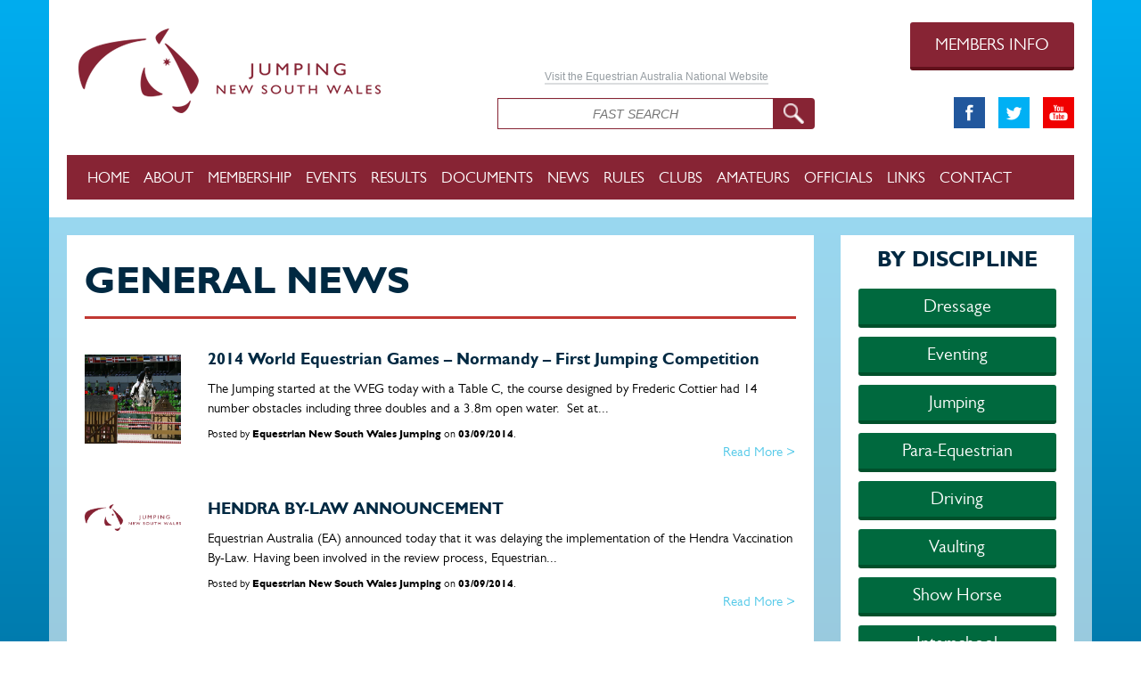

--- FILE ---
content_type: text/html; charset=utf-8
request_url: https://www.jumpingnsw.equestrian.org.au/news/general?page=19
body_size: 10808
content:
<!DOCTYPE HTML>
<html xmlns="http://www.w3.org/1999/xhtml" xml:lang="en" version="XHTML+RDFa 1.0" dir="ltr"
  xmlns:content="http://purl.org/rss/1.0/modules/content/"
  xmlns:dc="http://purl.org/dc/terms/"
  xmlns:foaf="http://xmlns.com/foaf/0.1/"
  xmlns:og="http://ogp.me/ns#"
  xmlns:rdfs="http://www.w3.org/2000/01/rdf-schema#"
  xmlns:sioc="http://rdfs.org/sioc/ns#"
  xmlns:sioct="http://rdfs.org/sioc/types#"
  xmlns:skos="http://www.w3.org/2004/02/skos/core#"
  xmlns:xsd="http://www.w3.org/2001/XMLSchema#">

<head profile="http://www.w3.org/1999/xhtml/vocab">
    <meta http-equiv="X-UA-Compatible" content="IE=edge">
    <meta name="viewport" content="width=device-width, initial-scale=1.0">
  <meta http-equiv="Content-Type" content="text/html; charset=utf-8" />
<link rel="shortcut icon" href="https://www.jumpingnsw.equestrian.org.au/sites/default/files/EANSW-favicon_2.ico" type="image/vnd.microsoft.icon" />
<link rel="shortlink" href="https://www.jumpingnsw.equestrian.org.au/news/general" />
<link rel="canonical" href="https://www.jumpingnsw.equestrian.org.au/news/general" />
<meta name="generator" content="Drupal 7 (http://drupal.org)" />
  <title>| Jumping New South Wales</title>
  <link type="text/css" rel="stylesheet" href="https://www.jumpingnsw.equestrian.org.au/sites/default/files/css/css_791YXBaKKm1ORM_7huSKEsIV9tSWq6wmRkERhuXpN6w.css" media="all" />
<link type="text/css" rel="stylesheet" href="https://www.jumpingnsw.equestrian.org.au/sites/default/files/css/css_vv4pljwlvwdCGPcixhZ126582XBUyQM6Fs-F_c0Bkt0.css" media="all" />
<link type="text/css" rel="stylesheet" href="https://www.jumpingnsw.equestrian.org.au/sites/default/files/css/css_czUeKLoZ-J7GXBuxsfT7HngKEWsjmkJwGTw_c1PPSeM.css" media="all" />
<link type="text/css" rel="stylesheet" href="https://www.jumpingnsw.equestrian.org.au/sites/default/files/css/css_YlXcLZS1KWCh6CXSGeUQipJSgMKc7BnM6mGdP0Nau-g.css" media="all" />
<link type="text/css" rel="stylesheet" href="https://www.jumpingnsw.equestrian.org.au/sites/default/files/css/css_ZYiNBG8yHCH8v3lJcHFFvDC7CtFw-i7UNjypbcyuiAo.css" media="all" />
<link type="text/css" rel="stylesheet" href="https://www.jumpingnsw.equestrian.org.au/sites/default/files/css/css_lnbQDc69uzmUJ_FkLDhKI_EaiBbyanuSUkv3yQbFqcE.css" media="all" />

<!--[if lte IE 7]>
<link type="text/css" rel="stylesheet" href="https://www.jumpingnsw.equestrian.org.au/sites/all/themes/eanswjumping/css/ie.css?suqepb" media="all" />
<![endif]-->

<!--[if IE 6]>
<link type="text/css" rel="stylesheet" href="https://www.jumpingnsw.equestrian.org.au/sites/all/themes/eanswjumping/css/ie6.css?suqepb" media="all" />
<![endif]-->
  <link href="https://addtocalendar.com/atc/1.5/atc-style-button-icon.css" rel="stylesheet" type="text/css">
  <script type="text/javascript" src="https://www.jumpingnsw.equestrian.org.au/sites/all/modules/jquery_update/replace/jquery/1.10/jquery.min.js?v=1.10.2"></script>
<script type="text/javascript" src="https://www.jumpingnsw.equestrian.org.au/misc/jquery.once.js?v=1.2"></script>
<script type="text/javascript" src="https://www.jumpingnsw.equestrian.org.au/misc/drupal.js?suqepb"></script>
<script type="text/javascript" src="https://www.jumpingnsw.equestrian.org.au/sites/all/modules/jquery_update/replace/ui/ui/minified/jquery.ui.core.min.js?v=1.10.2"></script>
<script type="text/javascript" src="https://www.jumpingnsw.equestrian.org.au/sites/all/modules/jquery_update/replace/ui/ui/minified/jquery.ui.widget.min.js?v=1.10.2"></script>
<script type="text/javascript" src="https://www.jumpingnsw.equestrian.org.au/sites/all/modules/jquery_update/replace/ui/ui/minified/jquery.ui.button.min.js?v=1.10.2"></script>
<script type="text/javascript" src="https://www.jumpingnsw.equestrian.org.au/sites/all/modules/jquery_update/replace/ui/ui/minified/jquery.ui.mouse.min.js?v=1.10.2"></script>
<script type="text/javascript" src="https://www.jumpingnsw.equestrian.org.au/sites/all/modules/jquery_update/replace/ui/ui/minified/jquery.ui.draggable.min.js?v=1.10.2"></script>
<script type="text/javascript" src="https://www.jumpingnsw.equestrian.org.au/sites/all/modules/jquery_update/replace/ui/ui/minified/jquery.ui.position.min.js?v=1.10.2"></script>
<script type="text/javascript" src="https://www.jumpingnsw.equestrian.org.au/sites/all/modules/jquery_update/replace/ui/ui/minified/jquery.ui.resizable.min.js?v=1.10.2"></script>
<script type="text/javascript" src="https://www.jumpingnsw.equestrian.org.au/sites/all/modules/jquery_update/replace/ui/ui/minified/jquery.ui.dialog.min.js?v=1.10.2"></script>
<script type="text/javascript" src="https://www.jumpingnsw.equestrian.org.au/sites/all/libraries/syntaxhighlighter_3.0.83/scripts/shCore.js?suqepb"></script>
<script type="text/javascript" src="https://www.jumpingnsw.equestrian.org.au/sites/all/libraries/syntaxhighlighter_3.0.83/scripts/shBrushPhp.js?suqepb"></script>
<script type="text/javascript" src="https://www.jumpingnsw.equestrian.org.au/sites/all/modules/admin_menu/admin_devel/admin_devel.js?suqepb"></script>
<script type="text/javascript" src="https://www.jumpingnsw.equestrian.org.au/sites/all/modules/clientside_validation/jquery-validate/jquery.validate.js?suqepb"></script>
<script type="text/javascript" src="https://www.jumpingnsw.equestrian.org.au/sites/all/modules/menu_minipanels/js/menu_minipanels.callbacks.js?suqepb"></script>
<script type="text/javascript" src="https://www.jumpingnsw.equestrian.org.au/sites/all/themes/eanswjumping/js/bootstrap.min.js?suqepb"></script>
<script type="text/javascript" src="https://www.jumpingnsw.equestrian.org.au/sites/all/themes/eanswjumping/js/jquery.browser.min.js?suqepb"></script>
<script type="text/javascript" src="https://www.jumpingnsw.equestrian.org.au/sites/all/themes/eanswjumping/js/ekko-lightbox.js?suqepb"></script>
<script type="text/javascript" src="https://www.jumpingnsw.equestrian.org.au/sites/all/themes/eanswjumping/js/jqwidgets/jqxcore.js?suqepb"></script>
<script type="text/javascript" src="https://www.jumpingnsw.equestrian.org.au/sites/all/themes/eanswjumping/js/jqwidgets/jqxbuttons.js?suqepb"></script>
<script type="text/javascript" src="https://www.jumpingnsw.equestrian.org.au/sites/all/themes/eanswjumping/js/jqwidgets/jqxscrollbar.js?suqepb"></script>
<script type="text/javascript" src="https://www.jumpingnsw.equestrian.org.au/sites/all/themes/eanswjumping/js/jqwidgets/jqxmenu.js?suqepb"></script>
<script type="text/javascript" src="https://www.jumpingnsw.equestrian.org.au/sites/all/themes/eanswjumping/js/jqwidgets/jqxdata.js?suqepb"></script>
<script type="text/javascript" src="https://www.jumpingnsw.equestrian.org.au/sites/all/themes/eanswjumping/js/jqwidgets/jqxgrid.js?suqepb"></script>
<script type="text/javascript" src="https://www.jumpingnsw.equestrian.org.au/sites/all/themes/eanswjumping/js/jqwidgets/jqxgrid.selection.js?suqepb"></script>
<script type="text/javascript" src="https://www.jumpingnsw.equestrian.org.au/sites/all/themes/eanswjumping/js/jqwidgets/jqxlistbox.js?suqepb"></script>
<script type="text/javascript" src="https://www.jumpingnsw.equestrian.org.au/sites/all/themes/eanswjumping/js/jqwidgets/jqxgrid.pager.js?suqepb"></script>
<script type="text/javascript" src="https://www.jumpingnsw.equestrian.org.au/sites/all/themes/eanswjumping/js/jqwidgets/jqxgrid.filter.js?suqepb"></script>
<script type="text/javascript" src="https://www.jumpingnsw.equestrian.org.au/sites/all/themes/eanswjumping/js/jqwidgets/jqxdropdownlist.js?suqepb"></script>
<script type="text/javascript" src="https://www.jumpingnsw.equestrian.org.au/sites/all/themes/eanswjumping/js/jqwidgets/jqxdatetimeinput.js?suqepb"></script>
<script type="text/javascript" src="https://www.jumpingnsw.equestrian.org.au/sites/all/themes/eanswjumping/js/jqwidgets/jqxcalendar.js?suqepb"></script>
<script type="text/javascript" src="https://www.jumpingnsw.equestrian.org.au/sites/all/themes/eanswjumping/js/jqwidgets/jqxgrid.columnsresize.js?suqepb"></script>
<script type="text/javascript">
<!--//--><![CDATA[//><!--
jQuery.extend(Drupal.settings, {"basePath":"\/","pathPrefix":"","ajaxPageState":{"theme":"eanswjumping","theme_token":"wsckUeH0mgVZM4VAKncP24_wCl_LBSJCm_L0q9aUiNY","js":{"sites\/all\/modules\/syntaxhighlighter\/syntaxhighlighter.min.js":1,"sites\/all\/modules\/menu_minipanels\/js\/menu_minipanels.js":1,"sites\/all\/libraries\/qtip\/jquery.qtip-1.0.0-rc3.min.js":1,"sites\/all\/modules\/clientside_validation\/clientside_validation.ie8.js":1,"sites\/all\/modules\/clientside_validation\/clientside_validation.js":1,"sites\/all\/modules\/jquery_update\/replace\/jquery\/1.10\/jquery.min.js":1,"misc\/jquery.once.js":1,"misc\/drupal.js":1,"sites\/all\/modules\/jquery_update\/replace\/ui\/ui\/minified\/jquery.ui.core.min.js":1,"sites\/all\/modules\/jquery_update\/replace\/ui\/ui\/minified\/jquery.ui.widget.min.js":1,"sites\/all\/modules\/jquery_update\/replace\/ui\/ui\/minified\/jquery.ui.button.min.js":1,"sites\/all\/modules\/jquery_update\/replace\/ui\/ui\/minified\/jquery.ui.mouse.min.js":1,"sites\/all\/modules\/jquery_update\/replace\/ui\/ui\/minified\/jquery.ui.draggable.min.js":1,"sites\/all\/modules\/jquery_update\/replace\/ui\/ui\/minified\/jquery.ui.position.min.js":1,"sites\/all\/modules\/jquery_update\/replace\/ui\/ui\/minified\/jquery.ui.resizable.min.js":1,"sites\/all\/modules\/jquery_update\/replace\/ui\/ui\/minified\/jquery.ui.dialog.min.js":1,"sites\/all\/libraries\/syntaxhighlighter_3.0.83\/scripts\/shCore.js":1,"sites\/all\/libraries\/syntaxhighlighter_3.0.83\/scripts\/shBrushPhp.js":1,"sites\/all\/modules\/admin_menu\/admin_devel\/admin_devel.js":1,"sites\/all\/modules\/clientside_validation\/jquery-validate\/jquery.validate.js":1,"sites\/all\/modules\/menu_minipanels\/js\/menu_minipanels.callbacks.js":1,"sites\/all\/themes\/eanswjumping\/js\/bootstrap.min.js":1,"sites\/all\/themes\/eanswjumping\/js\/jquery.browser.min.js":1,"sites\/all\/themes\/eanswjumping\/js\/ekko-lightbox.js":1,"sites\/all\/themes\/eanswjumping\/js\/jqwidgets\/jqxcore.js":1,"sites\/all\/themes\/eanswjumping\/js\/jqwidgets\/jqxbuttons.js":1,"sites\/all\/themes\/eanswjumping\/js\/jqwidgets\/jqxscrollbar.js":1,"sites\/all\/themes\/eanswjumping\/js\/jqwidgets\/jqxmenu.js":1,"sites\/all\/themes\/eanswjumping\/js\/jqwidgets\/jqxdata.js":1,"sites\/all\/themes\/eanswjumping\/js\/jqwidgets\/jqxgrid.js":1,"sites\/all\/themes\/eanswjumping\/js\/jqwidgets\/jqxgrid.selection.js":1,"sites\/all\/themes\/eanswjumping\/js\/jqwidgets\/jqxlistbox.js":1,"sites\/all\/themes\/eanswjumping\/js\/jqwidgets\/jqxgrid.pager.js":1,"sites\/all\/themes\/eanswjumping\/js\/jqwidgets\/jqxgrid.filter.js":1,"sites\/all\/themes\/eanswjumping\/js\/jqwidgets\/jqxdropdownlist.js":1,"sites\/all\/themes\/eanswjumping\/js\/jqwidgets\/jqxdatetimeinput.js":1,"sites\/all\/themes\/eanswjumping\/js\/jqwidgets\/jqxcalendar.js":1,"sites\/all\/themes\/eanswjumping\/js\/jqwidgets\/jqxgrid.columnsresize.js":1},"css":{"modules\/system\/system.base.css":1,"modules\/system\/system.menus.css":1,"modules\/system\/system.messages.css":1,"modules\/system\/system.theme.css":1,"misc\/ui\/jquery.ui.core.css":1,"misc\/ui\/jquery.ui.theme.css":1,"misc\/ui\/jquery.ui.button.css":1,"misc\/ui\/jquery.ui.resizable.css":1,"misc\/ui\/jquery.ui.dialog.css":1,"sites\/all\/modules\/footnotes\/footnotes.css":1,"sites\/all\/modules\/calendar\/css\/calendar_multiday.css":1,"sites\/all\/modules\/date\/date_api\/date.css":1,"sites\/all\/modules\/date\/date_popup\/themes\/datepicker.1.7.css":1,"sites\/all\/modules\/date\/date_repeat_field\/date_repeat_field.css":1,"sites\/all\/modules\/domain\/domain_nav\/domain_nav.css":1,"modules\/field\/theme\/field.css":1,"modules\/node\/node.css":1,"modules\/search\/search.css":1,"modules\/user\/user.css":1,"sites\/all\/modules\/views\/css\/views.css":1,"sites\/all\/modules\/ctools\/css\/ctools.css":1,"sites\/all\/modules\/panels\/css\/panels.css":1,"sites\/all\/libraries\/syntaxhighlighter_3.0.83\/styles\/shCore.css":1,"sites\/all\/libraries\/syntaxhighlighter_3.0.83\/styles\/shThemeDefault.css":1,"sites\/all\/themes\/eanswvaulting\/layouts\/eanewsfull\/eanewsfull.css":1,"sites\/all\/themes\/eanswvaulting\/layouts\/mega25col\/mega25col.css":1,"sites\/all\/modules\/menu_minipanels\/css\/menu_minipanels.css":1,"sites\/all\/themes\/eanswjumping\/css\/bootstrap.min.css":1,"sites\/all\/themes\/eanswjumping\/css\/main.css":1,"sites\/all\/themes\/eanswjumping\/css\/editor.css":1,"sites\/all\/themes\/eanswjumping\/css\/system.menus.css":1,"sites\/all\/themes\/eanswjumping\/css\/ekko-lightbox.css":1,"sites\/all\/themes\/eanswjumping\/js\/jqwidgets\/styles\/jqx.base.css":1,"sites\/all\/themes\/eanswjumping\/js\/jqwidgets\/styles\/jqx.classic.css":1,"sites\/all\/modules\/sc_basic\/styling\/css\/shortcodes.css":1,"sites\/all\/themes\/eanswjumping\/css\/ie.css":1,"sites\/all\/themes\/eanswjumping\/css\/ie6.css":1}},"shortcode_wysiwyg":{"current_form":"form-LYAukpcK03v5xYbZdxFEIYqI94MlhoPhaI9Y5HiEKW0"},"menuMinipanels":{"panels":{"panel_1953":{"position":{"target":"false","target_custom":"","type":"absolute","corner":{"target":"bottomRight","tooltip":"topMiddle"}},"show":{"delay":"140","when":{"event":"mouseover"},"effect":{"type":"slide","length":"100"}},"hide":{"delay":"0","effect":{"type":"slide","length":"100"}},"style":{"name":"light","width":{"min":"670","max":"670"},"border":{"width":"0","color":"#fff","radius":"0"}},"mlid":"1953"}}},"clientsideValidation":{"forms":{"search-block-form":{"errorPlacement":1,"general":{"errorClass":"error","wrapper":"li","validateTabs":"","scrollTo":1,"scrollSpeed":1000,"disableHtml5Validation":1,"validateOnBlur":1,"validateOnBlurAlways":0,"validateOnKeyUp":1,"validateBeforeAjax":0,"validateOnSubmit":1,"showMessages":0,"errorElement":"label"},"rules":{"search_block_form":{"maxlength":128,"messages":{"maxlength":"Search field has to have maximum 128 values."}}}}},"general":{"usexregxp":0,"months":{"January":1,"Jan":1,"February":2,"Feb":2,"March":3,"Mar":3,"April":4,"Apr":4,"May":5,"June":6,"Jun":6,"July":7,"Jul":7,"August":8,"Aug":8,"September":9,"Sep":9,"October":10,"Oct":10,"November":11,"Nov":11,"December":12,"Dec":12}},"groups":{"search-block-form":{}}}});
//--><!]]>
</script>
  <!--[if lt IE 9]>
	  <script type="text/javascript" src="/sites/all/themes/eadefault/js/html5shiv.js"></script>
	  <script type="text/javascript" src="/sites/all/themes/eadefault/js/respond.js"></script>
  <![endif]--> 
  <script src="https://apis.google.com/js/platform.js" async defer></script>
  <script>
  (function(i,s,o,g,r,a,m){i['GoogleAnalyticsObject']=r;i[r]=i[r]||function(){
  (i[r].q=i[r].q||[]).push(arguments)},i[r].l=1*new Date();a=s.createElement(o),
  m=s.getElementsByTagName(o)[0];a.async=1;a.src=g;m.parentNode.insertBefore(a,m)
  })(window,document,'script','//www.google-analytics.com/analytics.js','ga');

  ga('create', 'UA-17143742-5', 'auto');
  ga('send', 'pageview');

</script>
</head>
<body class="html not-front not-logged-in no-sidebars page-news page-news-general domain-www-jumpingnsw-equestriandev-com footer-columns" >
	
	<div id="fb-root"></div>
<script>(function(d, s, id) {
  var js, fjs = d.getElementsByTagName(s)[0];
  if (d.getElementById(id)) return;
  js = d.createElement(s); js.id = id;
  js.src = "//connect.facebook.net/en_US/sdk.js#xfbml=1&version=v2.0";
  fjs.parentNode.insertBefore(js, fjs);
}(document, 'script', 'facebook-jssdk'));</script>
  <div id="skip-link">
    <a href="#main-content" class="element-invisible element-focusable">Skip to main content</a>
  </div>
  <!-- Renders Admin Top Bar -->
    <!-- Renders front end page -->
  <div id="page-wrapper"><div id="page">
<div id="header" class="header container">
	<div class="header-first row">
		<div class="col-xs-12 col-sm-5">
			<!--  -->
			<a href="/" title="Home" rel="home" id="logo">
		        <img class="main-logo img-responsive" src="https://www.jumpingnsw.equestrian.org.au/sites/default/files/Jumping-NSW.png" alt="Home" />
		      </a>
		</div>
		<div class="col-xs-12 col-sm-4 search-row search-row-state">
			<div class="visit-ea-div hidden-xs">
				<a class="visit-ea" href="http://www.equestrian.org.au/" target="_blank">Visit the Equestrian Australia National Website</a>
			</div>
			<div class="search-div">
				  <div class="region region-header-search">
    <div class="myclass"><div id="block-search-form" class="block block-search">

    
  <div class="content">
    <form class="cart" action="/news/general?page=19" method="post" id="search-block-form" accept-charset="UTF-8"><div>
<div class="form-item form-type-textfield form-item-search-block-form">
  <label class="element-invisible" for="edit-search-block-form--2">Search </label>
 <input placeholder="FAST SEARCH" type="text" id="edit-search-block-form--2" name="search_block_form" value="" size="15" maxlength="128" class="form-text" />
</div>
<div class="form-actions form-wrapper" id="edit-actions"><input type="image" id="edit-submit" name="submit" src="/sites/all/themes/eanswjumping/images/icons/search-icon.png" class="form-submit" /></div><input type="hidden" name="form_build_id" value="form-LYAukpcK03v5xYbZdxFEIYqI94MlhoPhaI9Y5HiEKW0" />
<input type="hidden" name="form_id" value="search_block_form" />
</div></form>  </div>
</div>
</div>  </div>
			</div>
		</div>
		<div class = "col-xs-12 col-sm-3">
			<div class="row">
				<div class="col-xs-12 member-btn-row">
					<a href="/members" class="btn btn-member">MEMBERS INFO</a>
				</div>
			</div>
			<div class="row">
				<div class="col-xs-12 social-link-row">
					<a href="https://www.facebook.com/pages/Equestrian-NSW/135533099795696" target="_blank"><img src="/sites/all/themes/eadefault/images/icons/facebook.png" ></a>
					<a href="https://twitter.com/EquestrianNSW" target="_blank"><img class="center-social-icon" src="/sites/all/themes/eadefault/images/icons/twitter.png" ></a>
					<a href="https://www.youtube.com/user/EquestrianAUS" target="_blank"><img src="/sites/all/themes/eadefault/images/icons/youtube.png" ></a>
				</div>
			</div>
		</div>
	</div>
    <div class="row">
    	<div class="col-xs-12">
    		<div class="mega-menu hidden-xs hidden-sm">
	    		<nav class="navbar navbar-default navbar-ea-default ea-main-nav" role="navigation">
	  				<div class="container-fluid">
						  <div class="region region-mega-menu">
    <div id="block-menu-block-11" class="block block-menu-block">

    
  <div class="content">
    <div class="menu-block-wrapper menu-block-11 menu-name-menu-ea-jumping-menu parent-mlid-0 menu-level-1">
  <ul class="links clearfix nav navbar-nav menu"><li class="dropdown" class="first leaf menu-mlid-1744 level-1"><a href="/home" class="home-top-menu">Home</a></li>
<li class="dropdown" class="expanded menu-mlid-2065 level-1"><a href="/content/about-us">About</a><ul class="dropdown-menu menu"><li class="dropdown" class="first leaf menu-mlid-2841 level-2"><a href="https://www.jumpingnsw.equestrian.org.au/content/annual-general-meeting-2022" name="AGM 2022" target="_blank">AGM 2022</a></li>
<li class="dropdown" class="leaf menu-mlid-2840 level-2"><a href="https://www.jumpingnsw.equestrian.org.au/content/annual-general-meeting-2021" title="AGM 2021" name="AGM 2021" target="_blank">AGM 2021</a></li>
<li class="dropdown" class="last leaf menu-mlid-2853 level-2"><a href="https://www.jumpingnsw.equestrian.org.au/content/annual-general-meeting-2024">AGM 2024</a></li>
</ul></li>
<li class="dropdown" class="leaf menu-mlid-2074 level-1"><a href="https://www.jumpingnsw.equestrian.org.au/content/membership-1">Membership</a></li>
<li class="dropdown" class="expanded menu-mlid-2066 level-1"><a href="/events/calendar">Events</a><ul class="dropdown-menu menu"><li class="dropdown" class="first last leaf menu-mlid-2856 level-2"><a href="https://www.jumpingnsw.equestrian.org.au/content/2024-summer-classic" title="Summer Classic" name="Summer Classic" target="_blank">Summer Classic</a></li>
</ul></li>
<li class="dropdown" class="expanded menu-mlid-2073 level-1"><a href="/results">Results</a><ul class="dropdown-menu menu"><li class="dropdown" class="first last leaf menu-mlid-2823 level-2"><a href="https://icrew.club/jjd/jjdshowlist?org=jnsw&amp;org=jnsw" title="JJD Results" name="JJD Results" target="_blank">JJD Results</a></li>
</ul></li>
<li class="dropdown" class="leaf menu-mlid-2844 level-1"><a href="https://www.jumpingnsw.equestrian.org.au/content/jumping-nsw-documents" title="Documents">Documents</a></li>
<li class="dropdown" class="leaf menu-mlid-2067 level-1"><a href="https://www.jumpingnsw.equestrian.org.au/news/jumping">News</a></li>
<li class="dropdown" class="leaf menu-mlid-2069 level-1"><a href="/content/rules">Rules </a></li>
<li class="dropdown" class="leaf menu-mlid-2070 level-1"><a href="/content/affiliated-clubs">Clubs</a></li>
<li class="dropdown" class="leaf menu-mlid-2697 level-1"><a href="https://www.jumpingnsw.equestrian.org.au/content/amateur-jumping-series">Amateurs</a></li>
<li class="dropdown" class="leaf menu-mlid-2071 level-1"><a href="https://www.jumpingnsw.equestrian.org.au/content/officials-0">Officials</a></li>
<li class="dropdown" class="leaf menu-mlid-2072 level-1"><a href="/links">Links</a></li>
<li class="dropdown" class="last leaf menu-mlid-2068 level-1"><a href="/contact">Contact</a></li>
</ul></div>
  </div>
</div>
  </div>
	    			</div>
				</nav>
			</div>
    		<div class="mobile-menu visible-xs">
	    		<nav class="navbar navbar-default navbar-ea-default ea-main-nav" role="navigation">
	  				<div class="container-fluid">
	  					<!-- Brand and toggle get grouped for better mobile display -->
					    <div class="navbar-header">
					      <button type="button" class="navbar-toggle" data-toggle="collapse" data-target="#bs-example-navbar-collapse-1">
					        <span class="sr-only">Toggle navigation</span>
					        <span class="icon-bar"></span>
					        <span class="icon-bar"></span>
					        <span class="icon-bar"></span>
					      </button>
					      <a class="navbar-brand" href="#">MENU</a>
					    </div>
					    <!-- Collect the nav links, forms, and other content for toggling -->
					    <div class="collapse navbar-collapse" id="bs-example-navbar-collapse-1">
					        <div class="region region-mobile-menu">
    <div id="block-menu-block-3" class="block block-menu-block">

    
  <div class="content">
    <div class="menu-block-wrapper menu-block-3 menu-name-menu-ea-mobile-menu parent-mlid-0 menu-level-1">
  <ul class="menu"><li class="first leaf menu-mlid-1749"><a href="/home" class="home-top-menu">Home</a></li>
<li class="expanded menu-mlid-2727"><a href="http://www.nsw.equestrian.org.au/resources">How To</a><ul class="menu"><li class="first leaf menu-mlid-1974"><a href="http://www.nsw.equestrian.org.au/resources/how-to-become-a-member">Become a Member</a></li>
<li class="leaf menu-mlid-2801"><a href="http://www.nsw.equestrian.org.au/clubs">Affiliate a Club</a></li>
<li class="leaf menu-mlid-2802"><a href="http://www.nsw.equestrian.org.au/resources/insurance">Insurance Information for Members, Clubs and Coaches</a></li>
<li class="leaf menu-mlid-2728"><a href="http://www.nsw.equestrian.org.au/resources/member-protection">Member Protection And How To Make A Complaint</a></li>
<li class="leaf menu-mlid-2800"><a href="http://www.nsw.equestrian.org.au/licences">Purchase a Competition Licence</a></li>
<li class="leaf menu-mlid-2729"><a href="http://www.nsw.equestrian.org.au/resources/horse-registration">Register a Horse</a></li>
<li class="leaf menu-mlid-2730"><a href="http://www.nsw.equestrian.org.au/resources/horse-transfer">Transfer a Horse</a></li>
<li class="leaf menu-mlid-2826"><a href="http://www.nsw.equestrian.org.au/how-to/helmet-tagging">Helmet Tagging</a></li>
<li class="last leaf menu-mlid-2829"><a href="https://www.nsw.equestrian.org.au/content/measuring">Measuring</a></li>
</ul></li>
<li class="leaf menu-mlid-2732"><a href="https://www.nominate.com.au/EAOnline/portal/Login.aspx">MyEA</a></li>
<li class="expanded menu-mlid-1976"><a href="/sports">Sports</a><ul class="menu"><li class="first leaf menu-mlid-1983"><a href="http://www.nsw.equestrian.org.au/interschool">Interschool</a></li>
<li class="leaf menu-mlid-1981"><a href="http://www.nsw.equestrian.org.au/show-horse">Show Horse</a></li>
<li class="last leaf menu-mlid-2860"><a href="https://www.nsw.equestrian.org.au/content/para-equestrian-0">Para Equestrian</a></li>
</ul></li>
<li class="expanded menu-mlid-2794"><a href="/sports">Coaching</a><ul class="menu"><li class="first leaf menu-mlid-2796"><a href="https://www.equestrian.org.au/coaching">Information for New Trainee and Accredited Coaches</a></li>
<li class="leaf menu-mlid-2795"><a href="http://www.nsw.equestrian.org.au/coachingnswcommittee">Coaching NSW Committee</a></li>
<li class="leaf menu-mlid-2797"><a href="https://www.equestrian.org.au/content/equestrian-australia-coaching-committee">Equestrian Australia Coaching Committee</a></li>
<li class="leaf menu-mlid-2792"><a href="http://www.nsw.equestrian.org.au/content/eacc-and-coaching-nsw-minutes">EACC and Coaching NSW Minutes</a></li>
<li class="leaf menu-mlid-2798"><a href="https://www.equestrian.org.au/coach-month">Coach Of The Month</a></li>
<li class="last leaf menu-mlid-2874"><a href="https://www.nsw.equestrian.org.au/content/information-nsw-coaches">Information for NSW Coaches</a></li>
</ul></li>
<li class="expanded menu-mlid-2878"><span class="nolink">Pathways</span><ul class="menu"><li class="first leaf menu-mlid-2880"><a href="https://www.nsw.equestrian.org.au/content/pathways-overview">Pathways Overview</a></li>
<li class="last leaf menu-mlid-2876"><a href="https://www.nsw.equestrian.org.au/content/future-champions">Future Champions</a></li>
</ul></li>
<li class="last leaf menu-mlid-1968"><a href="http://www.nsw.equestrian.org.au/news">News</a></li>
</ul></div>
  </div>
</div>
<div id="block-menu-block-12" class="block block-menu-block">

    
  <div class="content">
    <div class="menu-block-wrapper menu-block-12 menu-name-menu-ea-mobile-jumping-menu parent-mlid-0 menu-level-1">
  <ul class="links clearfix nav navbar-nav menu"><li class="dropdown" class="first leaf menu-mlid-1759 level-1"><a href="/home" class="home-top-menu">Home</a></li>
<li class="dropdown" class="leaf menu-mlid-2078 level-1"><a href="/content/about-us">About Us</a></li>
<li class="dropdown" class="leaf menu-mlid-2079 level-1"><a href="https://www.jumpingnsw.equestrian.org.au/sites/default/files/JNSW%20Membership%202014-2015%20Tax%20Invoice.pdf">Membership</a></li>
<li class="dropdown" class="expanded menu-mlid-2077 level-1"><a href="/events">Events</a><ul class="dropdown-menu menu"><li class="dropdown" class="first last leaf menu-mlid-2857 level-2"><a href="https://www.jumpingnsw.equestrian.org.au/content/2024-summer-classic" title="Summer Classic" name="Summer Classic">Summer Classic</a></li>
</ul></li>
<li class="dropdown" class="leaf menu-mlid-2080 level-1"><a href="/results">Results</a></li>
<li class="dropdown" class="leaf menu-mlid-2081 level-1"><a href="/content/rules">Rules</a></li>
<li class="dropdown" class="leaf menu-mlid-2084 level-1"><a href="https://www.jumpingnsw.equestrian.org.au/news/jumping">News</a></li>
<li class="dropdown" class="leaf menu-mlid-2082 level-1"><a href="/content/affiliated-clubs">Clubs</a></li>
<li class="dropdown" class="leaf menu-mlid-2083 level-1"><a href="/content/find-official">Officials</a></li>
<li class="dropdown" class="leaf menu-mlid-2075 level-1"><a href="/links">Links</a></li>
<li class="dropdown" class="last leaf menu-mlid-2076 level-1"><a href="/contact">Contact us</a></li>
</ul></div>
  </div>
</div>
  </div>
					    </div><!-- /.navbar-collapse -->
	    			</div>
				</nav>
			</div>
			<div class="tablet-menu visible-sm">
	    		<nav class="navbar navbar-default navbar-ea-default ea-main-nav" role="navigation">
	  				<div class="container-fluid">
					        <div class="region region-mobile-menu">
      <div class="region region-mobile-menu">
    <div id="block-menu-block-3" class="block block-menu-block">

    
  <div class="content">
    <div class="menu-block-wrapper menu-block-3 menu-name-menu-ea-mobile-menu parent-mlid-0 menu-level-1">
  <ul class="menu"><li class="first leaf menu-mlid-1749"><a href="/home" class="home-top-menu">Home</a></li>
<li class="expanded menu-mlid-2727"><a href="http://www.nsw.equestrian.org.au/resources">How To</a><ul class="menu"><li class="first leaf menu-mlid-1974"><a href="http://www.nsw.equestrian.org.au/resources/how-to-become-a-member">Become a Member</a></li>
<li class="leaf menu-mlid-2801"><a href="http://www.nsw.equestrian.org.au/clubs">Affiliate a Club</a></li>
<li class="leaf menu-mlid-2802"><a href="http://www.nsw.equestrian.org.au/resources/insurance">Insurance Information for Members, Clubs and Coaches</a></li>
<li class="leaf menu-mlid-2728"><a href="http://www.nsw.equestrian.org.au/resources/member-protection">Member Protection And How To Make A Complaint</a></li>
<li class="leaf menu-mlid-2800"><a href="http://www.nsw.equestrian.org.au/licences">Purchase a Competition Licence</a></li>
<li class="leaf menu-mlid-2729"><a href="http://www.nsw.equestrian.org.au/resources/horse-registration">Register a Horse</a></li>
<li class="leaf menu-mlid-2730"><a href="http://www.nsw.equestrian.org.au/resources/horse-transfer">Transfer a Horse</a></li>
<li class="leaf menu-mlid-2826"><a href="http://www.nsw.equestrian.org.au/how-to/helmet-tagging">Helmet Tagging</a></li>
<li class="last leaf menu-mlid-2829"><a href="https://www.nsw.equestrian.org.au/content/measuring">Measuring</a></li>
</ul></li>
<li class="leaf menu-mlid-2732"><a href="https://www.nominate.com.au/EAOnline/portal/Login.aspx">MyEA</a></li>
<li class="expanded menu-mlid-1976"><a href="/sports">Sports</a><ul class="menu"><li class="first leaf menu-mlid-1983"><a href="http://www.nsw.equestrian.org.au/interschool">Interschool</a></li>
<li class="leaf menu-mlid-1981"><a href="http://www.nsw.equestrian.org.au/show-horse">Show Horse</a></li>
<li class="last leaf menu-mlid-2860"><a href="https://www.nsw.equestrian.org.au/content/para-equestrian-0">Para Equestrian</a></li>
</ul></li>
<li class="expanded menu-mlid-2794"><a href="/sports">Coaching</a><ul class="menu"><li class="first leaf menu-mlid-2796"><a href="https://www.equestrian.org.au/coaching">Information for New Trainee and Accredited Coaches</a></li>
<li class="leaf menu-mlid-2795"><a href="http://www.nsw.equestrian.org.au/coachingnswcommittee">Coaching NSW Committee</a></li>
<li class="leaf menu-mlid-2797"><a href="https://www.equestrian.org.au/content/equestrian-australia-coaching-committee">Equestrian Australia Coaching Committee</a></li>
<li class="leaf menu-mlid-2792"><a href="http://www.nsw.equestrian.org.au/content/eacc-and-coaching-nsw-minutes">EACC and Coaching NSW Minutes</a></li>
<li class="leaf menu-mlid-2798"><a href="https://www.equestrian.org.au/coach-month">Coach Of The Month</a></li>
<li class="last leaf menu-mlid-2874"><a href="https://www.nsw.equestrian.org.au/content/information-nsw-coaches">Information for NSW Coaches</a></li>
</ul></li>
<li class="expanded menu-mlid-2878"><span class="nolink">Pathways</span><ul class="menu"><li class="first leaf menu-mlid-2880"><a href="https://www.nsw.equestrian.org.au/content/pathways-overview">Pathways Overview</a></li>
<li class="last leaf menu-mlid-2876"><a href="https://www.nsw.equestrian.org.au/content/future-champions">Future Champions</a></li>
</ul></li>
<li class="last leaf menu-mlid-1968"><a href="http://www.nsw.equestrian.org.au/news">News</a></li>
</ul></div>
  </div>
</div>
<div id="block-menu-block-12" class="block block-menu-block">

    
  <div class="content">
    <div class="menu-block-wrapper menu-block-12 menu-name-menu-ea-mobile-jumping-menu parent-mlid-0 menu-level-1">
  <ul class="links clearfix nav navbar-nav menu"><li class="dropdown" class="first leaf menu-mlid-1759 level-1"><a href="/home" class="home-top-menu">Home</a></li>
<li class="dropdown" class="leaf menu-mlid-2078 level-1"><a href="/content/about-us">About Us</a></li>
<li class="dropdown" class="leaf menu-mlid-2079 level-1"><a href="https://www.jumpingnsw.equestrian.org.au/sites/default/files/JNSW%20Membership%202014-2015%20Tax%20Invoice.pdf">Membership</a></li>
<li class="dropdown" class="expanded menu-mlid-2077 level-1"><a href="/events">Events</a><ul class="dropdown-menu menu"><li class="dropdown" class="first last leaf menu-mlid-2857 level-2"><a href="https://www.jumpingnsw.equestrian.org.au/content/2024-summer-classic" title="Summer Classic" name="Summer Classic">Summer Classic</a></li>
</ul></li>
<li class="dropdown" class="leaf menu-mlid-2080 level-1"><a href="/results">Results</a></li>
<li class="dropdown" class="leaf menu-mlid-2081 level-1"><a href="/content/rules">Rules</a></li>
<li class="dropdown" class="leaf menu-mlid-2084 level-1"><a href="https://www.jumpingnsw.equestrian.org.au/news/jumping">News</a></li>
<li class="dropdown" class="leaf menu-mlid-2082 level-1"><a href="/content/affiliated-clubs">Clubs</a></li>
<li class="dropdown" class="leaf menu-mlid-2083 level-1"><a href="/content/find-official">Officials</a></li>
<li class="dropdown" class="leaf menu-mlid-2075 level-1"><a href="/links">Links</a></li>
<li class="dropdown" class="last leaf menu-mlid-2076 level-1"><a href="/contact">Contact us</a></li>
</ul></div>
  </div>
</div>
  </div>
  </div>
	    			</div>
				</nav>
			</div>
    	</div>
    </div>
</div> <!-- /.container -->
<div class="content-wrapper container">	
      <div id="main-wrapper" class="clearfix"><div id="main" class="clearfix">
    <div id="content" class="column main-content-area"><div class="section">
            <a id="main-content"></a>
              <div class="tabs">
                  </div>
                                  
                
        <div class="region region-content">
    <div id="block-system-main" class="block block-system">

    
  <div class="content">
    <div class="row">
	<div class="col-xs-12 col-md-9 col-page-content">
		<div class="row">
			<div class="col-xs-12">
				<div class="panel-pane pane-views pane-general-news-feed-full"  >
  
      
  
  <div class="pane-content">
    
<div class="news-feed">
    
<div class="media-gallery-title">
	General News</div>
		<div class="row">
  	<div class="row visible-xs xs-top-pager">
  		<div class="col-xs-12">
    		<h2 class="element-invisible">Pages</h2><div class="item-list"><ul class="pager"><li class="pager-first hidden-xs first"><a href="/news/general">&lt;&lt; First</a></li>
<li class="pager-previous"><a href="/news/general?page=18">&lt; Previous</a></li>
<li class="pager-ellipsis">…</li>
<li class="pager-item hidden-xs"><a title="Go to page 16" href="/news/general?page=15">16</a></li>
<li class="pager-item hidden-xs"><a title="Go to page 17" href="/news/general?page=16">17</a></li>
<li class="pager-item hidden-xs"><a title="Go to page 18" href="/news/general?page=17">18</a></li>
<li class="pager-item hidden-xs"><a title="Go to page 19" href="/news/general?page=18">19</a></li>
<li class="pager-current hidden-xs last">20</li>
</ul></div>    	</div>
    </div>
    </div>
  
    <div class="view-content">
    	<div class="media-gallery">
        <div class="views-row views-row-1 views-row-odd views-row-first">
    <div class="row news-item-row-full">
	<div class="col-xs-12">
		<div class="underline-news-item">
		<div class="row">
			<div class="hidden-xs col-sm-2 col-md-2">
							<div class="news-img-container" style="background-image: url('/sites/default/files/x%20Amy%20Graham%20and%20Bella%20Baloubet%20flying.jpg');">
						<img src="/sites/default/files/x%20Amy%20Graham%20and%20Bella%20Baloubet%20flying.jpg" />
					</div>
					</div>
	<div class="col-xs-12 col-sm-10 col-md-10">
		<div class="row news-item-title-row">
			<div class="col-xs-12">
				<a href="/news/2014-world-equestrian-games-%E2%80%93-normandy-%E2%80%93-first-jumping-competition" class="news-item-title">2014 World Equestrian Games – Normandy – First Jumping Competition</a>
			</div>
		</div>
		<div class="row">
			<div class="col-xs-12 news-item-excerpt">
				The Jumping started at the WEG today with a Table C, the course designed by Frederic Cottier had 14 number obstacles including three doubles and a 3.8m open water.&nbsp; Set at...			</div>
		</div>
		<div class="row">
			<div class="col-xs-12">	
				<div class="news-item-meta">
										Posted by <span class="meta-bold">Equestrian New South Wales Jumping</span> on <span class="meta-bold">03/09/2014</span>.
				</div>
			</div>
		</div>
		<div class="row read-more-row">
			<div class="col-xs-12">
				<div class="pull-right">
					<a href="/news/2014-world-equestrian-games-%E2%80%93-normandy-%E2%80%93-first-jumping-competition" class="news-item-read-more">Read More ></a>
				</div>
			</div>
		</div>
	</div> 
</div>
		</div>
	</div>
</div>
	  </div>
  <div class="views-row views-row-2 views-row-even">
    <div class="row news-item-row-full">
	<div class="col-xs-12">
		<div class="underline-news-item">
		<div class="row">
			<div class="hidden-xs col-sm-2 col-md-2">
							<img class="news-logo img-responsive" src="https://www.jumpingnsw.equestrian.org.au/sites/default/files/Jumping-NSW.png" alt="Home" />
					</div>
	<div class="col-xs-12 col-sm-10 col-md-10">
		<div class="row news-item-title-row">
			<div class="col-xs-12">
				<a href="/news/hendra-law-announcement" class="news-item-title">HENDRA BY-LAW ANNOUNCEMENT</a>
			</div>
		</div>
		<div class="row">
			<div class="col-xs-12 news-item-excerpt">
				Equestrian Australia (EA) announced today that it was delaying the implementation of the Hendra Vaccination By-Law. Having been involved in the review process, Equestrian...			</div>
		</div>
		<div class="row">
			<div class="col-xs-12">	
				<div class="news-item-meta">
										Posted by <span class="meta-bold">Equestrian New South Wales Jumping</span> on <span class="meta-bold">03/09/2014</span>.
				</div>
			</div>
		</div>
		<div class="row read-more-row">
			<div class="col-xs-12">
				<div class="pull-right">
					<a href="/news/hendra-law-announcement" class="news-item-read-more">Read More ></a>
				</div>
			</div>
		</div>
	</div> 
</div>
		</div>
	</div>
</div>
	  </div>
  <div class="views-row views-row-3 views-row-odd">
    <div class="row news-item-row-full">
	<div class="col-xs-12">
		<div class="underline-news-item">
		<div class="row">
			<div class="hidden-xs col-sm-2 col-md-2">
							<img class="news-logo img-responsive" src="https://www.jumpingnsw.equestrian.org.au/sites/default/files/Jumping-NSW.png" alt="Home" />
					</div>
	<div class="col-xs-12 col-sm-10 col-md-10">
		<div class="row news-item-title-row">
			<div class="col-xs-12">
				<a href="/news/ea-education-manager-gina-haddad" class="news-item-title">EA Education Manager - Gina Haddad</a>
			</div>
		</div>
		<div class="row">
			<div class="col-xs-12 news-item-excerpt">
				Equestrian NSW congratulates Gina Haddad on her appointment as Education Manager with EA, based at the National Office.Gina is a Level 3 Eventing and Level 2 Dressage...			</div>
		</div>
		<div class="row">
			<div class="col-xs-12">	
				<div class="news-item-meta">
										Posted by <span class="meta-bold">Equestrian New South Wales Jumping</span> on <span class="meta-bold">02/09/2014</span>.
				</div>
			</div>
		</div>
		<div class="row read-more-row">
			<div class="col-xs-12">
				<div class="pull-right">
					<a href="/news/ea-education-manager-gina-haddad" class="news-item-read-more">Read More ></a>
				</div>
			</div>
		</div>
	</div> 
</div>
		</div>
	</div>
</div>
	  </div>
  <div class="views-row views-row-4 views-row-even views-row-last">
    <div class="row news-item-row-full">
	<div class="col-xs-12">
		<div class="underline-news-item">
		<div class="row">
			<div class="hidden-xs col-sm-2 col-md-2">
							<img class="news-logo img-responsive" src="https://www.jumpingnsw.equestrian.org.au/sites/default/files/Jumping-NSW.png" alt="Home" />
					</div>
	<div class="col-xs-12 col-sm-10 col-md-10">
		<div class="row news-item-title-row">
			<div class="col-xs-12">
				<a href="/news/media-statement-%E2%80%93-hendra-vaccination-law" class="news-item-title">Media Statement – Hendra Vaccination By-Law</a>
			</div>
		</div>
		<div class="row">
			<div class="col-xs-12 news-item-excerpt">
				UPDATE
The proposed implementation date of the EA Hendra Vaccination By Law has been postponed.
EA is still committed to implementing a vaccination policy that protects...			</div>
		</div>
		<div class="row">
			<div class="col-xs-12">	
				<div class="news-item-meta">
										Posted by <span class="meta-bold">Equestrian New South Wales Jumping</span> on <span class="meta-bold">09/03/2014</span>.
				</div>
			</div>
		</div>
		<div class="row read-more-row">
			<div class="col-xs-12">
				<div class="pull-right">
					<a href="/news/media-statement-%E2%80%93-hendra-vaccination-law" class="news-item-read-more">Read More ></a>
				</div>
			</div>
		</div>
	</div> 
</div>
		</div>
	</div>
</div>
	  </div>
    </div>
    </div>
    
    	<div class="row">
  		<div class="col-xs-12">
    		<h2 class="element-invisible">Pages</h2><div class="item-list"><ul class="pager"><li class="pager-first hidden-xs first"><a href="/news/general">&lt;&lt; First</a></li>
<li class="pager-previous"><a href="/news/general?page=18">&lt; Previous</a></li>
<li class="pager-ellipsis">…</li>
<li class="pager-item hidden-xs"><a title="Go to page 16" href="/news/general?page=15">16</a></li>
<li class="pager-item hidden-xs"><a title="Go to page 17" href="/news/general?page=16">17</a></li>
<li class="pager-item hidden-xs"><a title="Go to page 18" href="/news/general?page=17">18</a></li>
<li class="pager-item hidden-xs"><a title="Go to page 19" href="/news/general?page=18">19</a></li>
<li class="pager-current hidden-xs last">20</li>
</ul></div>    	</div>
    </div>
    </div>  </div>

  
  </div>
			</div>
		</div>
	</div>
	<div class="col-xs-12 col-md-3 col-page-sidelinks">
		<div class="page-sidelinks">
			<div class="row">
				<div class="col-xs-12">
					<div class="news-by-discipline">
						<div class="row">
							<div class="col-xs-12">
								<div class="news-by-discipline-title">
									BY DISCIPLINE
								</div>
							</div>
						</div>
						<div class="row">
							<div class="col-xs-12">
								<a href="http://www.dressagensw.equestrian.org.au/news/dressage" target="_blank" class="news-by-discipline-btn">Dressage</a>
							</div>
						</div>
						<div class="row">
							<div class="col-xs-12">
								<a href="http://www.eventingnsw.equestrian.org.au/news/eventing" target="_blank" class="news-by-discipline-btn">Eventing</a>
							</div>
						</div>
						<div class="row">
							<div class="col-xs-12">
								<a href="https://www.jumpingnsw.equestrian.org.au/news/jumping" target="_blank" class="news-by-discipline-btn">Jumping</a>
							</div>
						</div>
						<div class="row">
							<div class="col-xs-12">
								<a href="http://www.nsw.equestrian.org.au/news/para-equestrian" class="news-by-discipline-btn">Para-Equestrian</a>
							</div>
						</div>
						<div class="row">
							<div class="col-xs-12">
								<a href="http://www.nsw.equestrian.org.au/news/driving" class="news-by-discipline-btn">Driving</a>
							</div>
						</div>
						<div class="row">
							<div class="col-xs-12">
								<a href="http://www.nsw.equestrian.org.au/news/vaulting" class="news-by-discipline-btn">Vaulting</a>
							</div>
						</div>
						<div class="row">
							<div class="col-xs-12">
								<a href="http://www.nsw.equestrian.org.au/show-horse/news/show-horse" class="news-by-discipline-btn">Show Horse</a>
							</div>
						</div>
						<div class="row">
							<div class="col-xs-12">
								<a href="http://www.nsw.equestrian.org.au/interschool/news/interschool" class="news-by-discipline-btn">Interschool</a>
							</div>
						</div>
						<div class="row">
							<div class="col-xs-12">
								<a href="http://www.nsw.equestrian.org.au/news/endurance" class="news-by-discipline-btn">Endurance</a>
							</div>
						</div>
						<div class="row">
							<div class="col-xs-12">
								<a href="http://www.nsw.equestrian.org.au/news/education" class="news-by-discipline-btn">Education</a>
							</div>
						</div>
					</div>
				</div>
			</div>
			<div class="row">
				<div class="col-xs-12">
					<div class="upcoming-events-slider">
						<div class="panel-pane pane-views pane-upcoming-events"  >
  
      
  
  <div class="pane-content">
    <div class="events-slider">
	<div class="row">
		<div class="col-xs-12">
			<div class="events-slider-main">
				EVENTS
			</div>
		</div>
	</div>
	<div class="row">
		<div class="col-xs-12">
							<div id="carousel-upcoming-news" class="carousel slide" data-ride="carousel">
				  <div class="carousel-inner">
				  	      

<div class="item active">
	<a class="event-slider-link" href="/events/sydney-jumping-association-sja-1">
		<div class="days-to-go-cont">
			<div class="slider-days-til">
				8			</div>
			<div class="slider-days-to-go">
				DAYS TO GO
			</div>
		</div>
		<div class="row">
			<div class="col-xs-12">
				<div class="slider-title">
					Sydney Jumping Association (SJA) 
				</div>
			</div>
		</div>
		<div class="row">
			<div class="col-xs-12">
				<div class="slider-start-date">
					6th February 2026				</div>
			</div>
		</div>		
	</a>	
</div>
        

<div class="item ">
	<a class="event-slider-link" href="/events/elms-show-vic">
		<div class="days-to-go-cont">
			<div class="slider-days-til">
				8			</div>
			<div class="slider-days-to-go">
				DAYS TO GO
			</div>
		</div>
		<div class="row">
			<div class="col-xs-12">
				<div class="slider-title">
					The Elms Show | VIC 
				</div>
			</div>
		</div>
		<div class="row">
			<div class="col-xs-12">
				<div class="slider-start-date">
					6th February 2026				</div>
			</div>
		</div>		
	</a>	
</div>
        

<div class="item ">
	<a class="event-slider-link" href="/events/gdp-boneo-vic">
		<div class="days-to-go-cont">
			<div class="slider-days-til">
				14			</div>
			<div class="slider-days-to-go">
				DAYS TO GO
			</div>
		</div>
		<div class="row">
			<div class="col-xs-12">
				<div class="slider-title">
					GDP Boneo | VIC 
				</div>
			</div>
		</div>
		<div class="row">
			<div class="col-xs-12">
				<div class="slider-start-date">
					12th February 2026				</div>
			</div>
		</div>		
	</a>	
</div>
        

<div class="item ">
	<a class="event-slider-link" href="/events/boneo-grand-prix-vic">
		<div class="days-to-go-cont">
			<div class="slider-days-til">
				22			</div>
			<div class="slider-days-to-go">
				DAYS TO GO
			</div>
		</div>
		<div class="row">
			<div class="col-xs-12">
				<div class="slider-title">
					Boneo Grand Prix | VIC 
				</div>
			</div>
		</div>
		<div class="row">
			<div class="col-xs-12">
				<div class="slider-start-date">
					20th February 2026				</div>
			</div>
		</div>		
	</a>	
</div>
        

<div class="item ">
	<a class="event-slider-link" href="/events/canberra-royal-1">
		<div class="days-to-go-cont">
			<div class="slider-days-til">
				22			</div>
			<div class="slider-days-to-go">
				DAYS TO GO
			</div>
		</div>
		<div class="row">
			<div class="col-xs-12">
				<div class="slider-title">
					Canberra Royal 
				</div>
			</div>
		</div>
		<div class="row">
			<div class="col-xs-12">
				<div class="slider-start-date">
					20th February 2026				</div>
			</div>
		</div>		
	</a>	
</div>
  				  </div>
				</div>
		</div>
	</div>
</div>

  </div>

  
  </div>
					</div>
				</div>
			</div>
			<div class="row">
				<div class="col-xs-12">
					<div class="sponsors-slider">
											</div>
				</div>
			</div>
		</div>
	</div>
</div>
<div class="row row5-social-row hidden-xs">
	<div class="col-xs-12 home-row5-social">
		<div class="panel-pane pane-views pane-social-bar"  >
  
      
  
  <div class="pane-content">
    
<div class="social-bar">
	<div class="row"><div class="col-xs-3">
			<div class="row social-bar-header-row">
				<div class="col-xs-12">
					<div class="social-bar-header"><img class="social-bar-logo" src="/sites/all/themes/eadefault/images/icons/facebook.png" >  Facebook</div>
				</div>
			</div>
			<div class="row">
				<div class="col-xs-12">
					<div class="social-bar-text">
						<a href="https://www.facebook.com/pages/Equestrian-NSW/135533099795696" target="_blank">
							<img class="img-responsive" src="/sites/all/themes/eadefault/images/facebook_icons/Facebook-NSW.png" >
						</a>
					</div>
				</div>
			</div>
			
		</div>
		<div class="col-xs-3">
						<div class="row social-bar-header-row">
				<div class="col-xs-12">
					<div class="social-bar-header"><img class="social-bar-logo" src="/sites/all/themes/eadefault/images/icons/twitter.png" >  Twitter</div>
				</div>
			</div>
			<div class="row">
				<div class="col-xs-12">
					<div class="social-bar-text">
											</div>
				</div>
			</div>
		</div>
		<div class="col-xs-3">
			<div class="row social-bar-header-row">
				<div class="col-xs-12">
					<div class="social-bar-header"><img class="social-bar-logo" src="/sites/all/themes/eadefault/images/icons/youtube.png" >  Featured Video</div>
				</div>
			</div>
			<div class="row">
				<div class="col-xs-12">
					<div class="social-bar-text">
												        <div class="views-row views-row-1 views-row-odd views-row-first views-row-last">
    
	
	 
	<div class="row">
		<div class="col-xs-12">
			<a href="https://www.youtube.com/watch?v=ZbxtKKsu3MA" target="_blank">
				<img src="/sites/default/files/ready-set-trot-thumbnail.jpg" class="img-responsive youtube-featured-img">
			</a> 
		</div>
	</div>
	<div class="row">
		<div class="col-xs-12 youtube-featured-desc">
			What is Ready Set Trot? 
		</div>
	</div>
	
	  </div>
						      						  					</div>
				</div>
			</div>
		</div>
		<div class="col-xs-3">
			<div class="row social-bar-header-row">
				<div class="col-xs-12">
					<div class="social-bar-header"><img class="social-bar-logo" src="/sites/all/themes/eadefault/images/icons/newsletter.png" >  Newsletter</div>
				</div>
			</div>
			<div class="row">
				<div class="col-xs-12">
					<div class="newsletter-description">
						Subscribe to ENSW's newsletter for the latest news, events and updates.
					</div>
				</div>
			</div>
			<form action="https://equestrianaustralia.createsend.com/t/t/s/irkdht/" method="post">
			<div class="row">
				<div class="col-xs-12">
					<input id="fieldName" name="cm-name" type="text" placeholder="Your name" class="cm-name-input" />
				</div>
			</div>
			<div class="row">
				<div class="col-xs-12">
					<input id="fieldEmail" name="cm-irkdht-irkdht" type="email" required placeholder="Your email address" class="cm-email-input" />
				</div>
			</div>
		</div>
	</div>
	<div class="row social-bar-btns-row">
		<div class="col-xs-3 social-bar-btn-col">
			<a href="https://www.facebook.com/pages/Equestrian-NSW/135533099795696" target="_blank" class="facebook-bar-btn">Like Us</a>
		</div>
		<div class="col-xs-3 social-bar-btn-col">
			<a href="https://twitter.com/EquestrianNSW" target="_blank" class="twitter-bar-btn">Follow Us</a>
		</div>
		<div class="col-xs-3 social-bar-btn-col">
			<a href="https://www.youtube.com/watch?v=ZbxtKKsu3MA"" target="_blank" class="youtube-bar-btn">Watch</a>
		</div>
		<div class="col-xs-3 social-bar-btn-col">
			<button type="submit" class="subscribe-bar-btn">Subscribe</button>
			</form>
		</div>
	</div>
</div>
  </div>

  
  </div>
	</div>
</div>  </div>
</div>
  </div>
          </div>
    <div class="row hidden-xs">
    	<div class="col-xs-12 branches-col">
    		<div class="branches-div">
	    		<div class="row">
	    			<div class="col-xs-12">
	    				<div class="branches-header">
	    					STATE BRANCHES
	    				</div>
	    			</div>
	    		</div>
	    		<div class="row">
	    			<div class="col-sm-7ths">
	    				<a href="http://www.nsw.equestrian.org.au"><img class="img-responsive" src="/sites/all/themes/eadefault/images/icons/EQUES_NSW_RGB.gif" ></a>
	    			</div>
	    			<div class="col-sm-7ths">
	    				<a href="http://www.vic.equestrian.org.au"><img class="img-responsive" src="/sites/all/themes/eadefault/images/icons/EQUES_VIC_RGB.gif" ></a>
	    			</div>
	    			<div class="col-sm-7ths">
	    				<a href="http://www.sa.equestrian.org.au"><img class="img-responsive" src="/sites/all/themes/eadefault/images/icons/EQUES_SA_RGB.gif" ></a>
	    			</div>
	    			<div class="col-sm-7ths">
	    				<a href="http://www.qld.equestrian.org.au"><img class="img-responsive" src="/sites/all/themes/eadefault/images/icons/EQUES_QLD_RGB.gif" ></a>
	    			</div>
	    			<div class="col-sm-7ths">
	    				<a href="http://www.wa.equestrian.org.au"><img class="img-responsive" src="/sites/all/themes/eadefault/images/icons/EQUES_WA_RGB.gif" ></a>
	    			</div>
	    			<div class="col-sm-7ths">
	    				<a href="http://www.nt.equestrian.org.au"><img class="img-responsive" src="/sites/all/themes/eadefault/images/icons/EQUES_NT_RGB.gif" ></a>
	    			</div>
	    			<div class="col-sm-7ths">
	    				<a href="http://www.tas.equestrian.org.au"><img class="img-responsive" src="/sites/all/themes/eadefault/images/icons/EQUES_TAS_RGB.gif" ></a>
	    			</div>
	    		</div>
    		</div>
    	</div>
    </div>
    <div class="row visible-xs">
    	<div class="col-xs-12 branches-col">
    		<div class="panel panel-default">
		        <div class="panel-heading">
		        	<div class="row">
		            	<div class="branches-header col-xs-6">
		              STATE BRANCHES
		              </div>
		              <div class="col-xs-6">
		              	<button type="button" class="navbar-toggle collapsed branch-accord" data-toggle="collapse" data-parent="#accordion" href="#collapseThree">
					        <span class="sr-only">Toggle navigation</span>
					        <span class="icon-bar"></span>
					        <span class="icon-bar"></span>
					        <span class="icon-bar"></span>
					      </button>
		              </div>
		              </div>
		        </div>
		        <div id="collapseThree" class="panel-collapse collapse">
		          <div class="panel-body">
		            <div class="row">
		            	<div class="col-xs-12">
		            		<a href="http://www.nsw.equestrian.org.au"><img class="img-responsive branch-image" src="/sites/all/themes/eadefault/images/icons/EQUES_NSW_RGB.gif" ></a>
		            	</div>
		            </div>
		            <div class="row">
		            	<div class="col-xs-12">
		            		<a href="http://www.vic.equestrian.org.au"><img class="img-responsive branch-image" src="/sites/all/themes/eadefault/images/icons/EQUES_VIC_RGB.gif" ></a>
		            	</div>
		            </div>
		            <div class="row">
		            	<div class="col-xs-12">
		            		<a href="http://www.sa.equestrian.org.au"><img class="img-responsive branch-image" src="/sites/all/themes/eadefault/images/icons/EQUES_SA_RGB.gif" ></a>
		            	</div>
		            </div>
		            <div class="row">
		            	<div class="col-xs-12">
		            		<a href="http://www.qld.equestrian.org.au"><img class="img-responsive branch-image" src="/sites/all/themes/eadefault/images/icons/EQUES_QLD_RGB.gif" ></a>
		            	</div>
		            </div>
		            <div class="row">
		            	<div class="col-xs-12">
		            		<a href="http://www.wa.equestrian.org.au"><img class="img-responsive branch-image" src="/sites/all/themes/eadefault/images/icons/EQUES_WA_RGB.gif" ></a>
		            	</div>
		            </div>
		            <div class="row">
		            	<div class="col-xs-12">
		            		<a href="http://www.nt.equestrian.org.au"><img class="img-responsive branch-image" src="/sites/all/themes/eadefault/images/icons/EQUES_NT_RGB.gif" ></a>
		            	</div>
		            </div>
		            <div class="row">
		            	<div class="col-xs-12">
		            		<a href="http://www.tas.equestrian.org.au"><img class="img-responsive branch-image" src="/sites/all/themes/eadefault/images/icons/EQUES_TAS_RGB.gif" ></a>
		            	</div>
		            </div>
		          </div>
		        </div>
		      </div>
    	</div>
    </div>
    </div> <!-- /.section, /#content -->
  </div></div> <!-- /#main, /#main-wrapper -->
</div>
<div class="footer container">
	<div class="row hidden-xs">
		<div class="col-xs-5ths">
			<div class="footer-col">
				  <div class="region region-footer-firstcolumn">
    <div id="block-menu-menu-footer-first-column-1-jumpi" class="block block-menu">

    <h2>Jumping NSW</h2>
  
  <div class="content">
    <ul class="menu"><li class="first leaf"><a href="https://www.jumpingnsw.equestrian.org.au/about-us">About us</a></li>
<li class="last leaf"><a href="https://www.jumpingnsw.equestrian.org.au/sites/default/files/JNSW%20Membership%202014-2015%20Tax%20Invoice.pdf">Membership</a></li>
</ul>  </div>
</div>
  </div>
			</div>
		</div>
		<div class="col-xs-5ths">
			<div class="footer-col">
				  <div class="region region-footer-secondcolumn">
    <div id="block-menu-menu-footer-second-column-1-jump" class="block block-menu">

    <h2>Competition</h2>
  
  <div class="content">
    <ul class="menu"><li class="first leaf"><a href="/events">Events</a></li>
<li class="last leaf"><a href="https://www.jumpingnsw.equestrian.org.au/results">Results</a></li>
</ul>  </div>
</div>
  </div>
			</div>
		</div>
		<div class="col-xs-5ths">
			<div class="footer-col">
				  <div class="region region-footer-thirdcolumn">
    <div id="block-menu-menu-footer-third-column-1-jumpi" class="block block-menu">

    <h2>Resources</h2>
  
  <div class="content">
    <ul class="menu"><li class="first leaf"><a href="https://www.jumpingnsw.equestrian.org.au/content/rules">Rules </a></li>
<li class="last leaf"><a href="https://www.jumpingnsw.equestrian.org.au/links">Links</a></li>
</ul>  </div>
</div>
  </div>
			</div>
		</div>
		<div class="col-xs-5ths">
			<div class="footer-col">
				  <div class="region region-footer-fourthcolumn">
    <div id="block-menu-menu-footer-fourth-column-1-jump" class="block block-menu">

    <h2>Get Involved</h2>
  
  <div class="content">
    <ul class="menu"><li class="first leaf"><a href="https://www.jumpingnsw.equestrian.org.au/content/affiliated-clubs">Clubs</a></li>
<li class="last leaf"><a href="https://www.jumpingnsw.equestrian.org.au/content/find-official">Officials</a></li>
</ul>  </div>
</div>
  </div>
			</div>
		</div>
		<div class="col-xs-5ths">
			<div class="footer-col">
							</div>
		</div>       
     </div>
	<div class="row footer-bot-row">
		<div class="col-xs-12 col-sm-8">
        	<div class="row">
        		<div class="col-xs-12">
        			<a href="/privacy-policy">Privacy</a> | <a href="/sitemap.xml">Sitemap</a>
        		</div>
        	</div>
        	<div class="row">
        		<div class="col-xs-12">
        			&copy; 2026 Equestrian Australia | All rights reserved.  <a href="http://www.theotherdimension.com" target="_blank" class="tod_link">Designed by The Other Dimension</a>
        		</div>
        	</div>
		</div> 
  		<div class="col-xs-12 col-sm-4">
  			<div class="pull-right">
  			Find us on:  <a href="https://www.facebook.com/pages/Equestrian-NSW/135533099795696" target="_blank"><img src="/sites/all/themes/eadefault/images/icons/facebook.png" ></a>
					<a href="https://twitter.com/EquestrianNSW" target="_blank"><img class="center-social-icon" src="/sites/all/themes/eadefault/images/icons/twitter.png" ></a>
					<a href="https://www.youtube.com/user/EquestrianAUS" target="_blank"><img src="/sites/all/themes/eadefault/images/icons/youtube.png" ></a>
				</div>
  		</div>
	</div>
</div>
</div></div> <!-- /#page, /#page-wrapper -->
  <!-- Renders Admin Bottom Bar -->
    <div class="region region-page-bottom">
    <div class="menu-minipanels menu-minipanel-1953"><div class="row megamenu-row">
	<div class="col-xs-12 col-md-4 megamenu-col1">
		<div class="panel-pane pane-block pane-nodeblock-362"  >
  
      
  
  <div class="pane-content">
    <div id="node-362" class="node node-ea-megamenu clearfix" about="/content/news-left-column" typeof="sioc:Item foaf:Document">

        
  
  <div class="content">
                <p><strong><a href="http://www.nsw.equestrian.org.au/news/general">GENERAL</a></strong></p>
<ul><li><a href="https://www.jumpingnsw.equestrian.org.au/news/jumping">Jumping</a></li>
<li><a href="http://www.eventingnsw.equestrian.org.au/news/eventing">Eventing</a></li>
<li><a href="http://www.nsw.equestrian.org.au/news/para-equestrian">Para-Equestrian</a></li>
<li><a href="http://www.nsw.equestrian.org.au/news/education">Education</a></li>
<li><a href="http://www.nsw.equestrian.org.au/news/endurance">Endurance</a></li>
<li><a href="http://www.nsw.equestrian.org.au/interschool/news/interschool">Interschool</a></li>
<li><a href="http://www.nsw.equestrian.org.au/news/vaulting">Vaulting</a></li>
<li><a href="http://www.dressagensw.equestrian.org.au/news/dressage">Dressage</a></li>
<li><a href="http://www.nsw.equestrian.org.au/news/driving">Driving</a></li>
<li><a href="http://www.nsw.equestrian.org.au/show-horse/news/show-horse">Show Horse</a></li>
</ul>    
  </div>

  
  
</div>
  </div>

  
  </div>
	</div>
	<div class="col-xs-12 col-md-8 megamenu-col2">
		<div class="panel-pane pane-views pane-general-news-feed-full"  >
  
      
  
  <div class="pane-content">
    
    <div class="view-content">
        <div class="views-row views-row-1 views-row-odd views-row-first">
    <div class="row news-megamenu-item">
	<div class="col-xs-12">
		<div class="underline-news-item">
		<div class="row">
			<div class="hidden-xs col-sm-4 col-md-4">
							<img class="news-logo news-logo-megamenu img-responsive" src="https://www.jumpingnsw.equestrian.org.au/sites/default/files/Jumping-NSW.png" alt="Home" />
					</div>
	<div class="col-xs-12 col-sm-8 col-md-8">
			<div class="row">
			<div class="col-xs-12">
				<a href="/news/jnsw-state-championships" class="news-megamenu-text">JNSW State Championships</a>
			</div>
		</div>
		<div class="row">
			<div class="col-xs-12">	
				<div class="">
					<a href="/news/jnsw-state-championships" class="news-megamenu-text">24/08/2023</a>
				</div>
			</div>
		</div>
	</div> 
</div>
		</div>
	</div>
</div>
	  </div>
  <div class="views-row views-row-2 views-row-even">
    <div class="row news-megamenu-item">
	<div class="col-xs-12">
		<div class="underline-news-item">
		<div class="row">
			<div class="hidden-xs col-sm-4 col-md-4">
							<div class="news-img-container news-img-container-sm" style="background-image: url('/sites/default/files/JNSW%20AGM%202023.jpeg');">
						<img src="/sites/default/files/JNSW%20AGM%202023.jpeg" />
					</div>
					</div>
	<div class="col-xs-12 col-sm-8 col-md-8">
			<div class="row">
			<div class="col-xs-12">
				<a href="/news/2023-jumping-nsw-annual-general-meeting" class="news-megamenu-text">2023 Jumping NSW | Annual General Meeting </a>
			</div>
		</div>
		<div class="row">
			<div class="col-xs-12">	
				<div class="">
					<a href="/news/2023-jumping-nsw-annual-general-meeting" class="news-megamenu-text">20/08/2023</a>
				</div>
			</div>
		</div>
	</div> 
</div>
		</div>
	</div>
</div>
	  </div>
  <div class="views-row views-row-3 views-row-odd">
    <div class="row news-megamenu-item">
	<div class="col-xs-12">
		<div class="underline-news-item">
		<div class="row">
			<div class="hidden-xs col-sm-4 col-md-4">
							<img class="news-logo news-logo-megamenu img-responsive" src="https://www.jumpingnsw.equestrian.org.au/sites/default/files/Jumping-NSW.png" alt="Home" />
					</div>
	<div class="col-xs-12 col-sm-8 col-md-8">
			<div class="row">
			<div class="col-xs-12">
				<a href="/news/grants-safety-and-medical-support" class="news-megamenu-text">Grants | Safety and Medical Support</a>
			</div>
		</div>
		<div class="row">
			<div class="col-xs-12">	
				<div class="">
					<a href="/news/grants-safety-and-medical-support" class="news-megamenu-text">02/06/2023</a>
				</div>
			</div>
		</div>
	</div> 
</div>
		</div>
	</div>
</div>
	  </div>
  <div class="views-row views-row-4 views-row-even views-row-last">
    <div class="row news-megamenu-item">
	<div class="col-xs-12">
		<div class="underline-news-item">
		<div class="row">
			<div class="hidden-xs col-sm-4 col-md-4">
							<img class="news-logo news-logo-megamenu img-responsive" src="https://www.jumpingnsw.equestrian.org.au/sites/default/files/Jumping-NSW.png" alt="Home" />
					</div>
	<div class="col-xs-12 col-sm-8 col-md-8">
			<div class="row">
			<div class="col-xs-12">
				<a href="/news/ea-statement" class="news-megamenu-text">EA Statement</a>
			</div>
		</div>
		<div class="row">
			<div class="col-xs-12">	
				<div class="">
					<a href="/news/ea-statement" class="news-megamenu-text">08/05/2023</a>
				</div>
			</div>
		</div>
	</div> 
</div>
		</div>
	</div>
</div>
	  </div>
    </div>
    </div>

  
  </div>
	</div>
</div></div>  </div>
<script type="text/javascript" src="https://www.jumpingnsw.equestrian.org.au/sites/all/modules/syntaxhighlighter/syntaxhighlighter.min.js?suqepb"></script>
<script type="text/javascript" src="https://www.jumpingnsw.equestrian.org.au/sites/all/modules/menu_minipanels/js/menu_minipanels.js?suqepb"></script>
<script type="text/javascript" src="https://www.jumpingnsw.equestrian.org.au/sites/all/libraries/qtip/jquery.qtip-1.0.0-rc3.min.js?suqepb"></script>
<script type="text/javascript" src="https://www.jumpingnsw.equestrian.org.au/sites/all/modules/clientside_validation/clientside_validation.ie8.js?suqepb"></script>
<script type="text/javascript" src="https://www.jumpingnsw.equestrian.org.au/sites/all/modules/clientside_validation/clientside_validation.js?suqepb"></script>
  <script type="text/javascript">
  	jQuery(document).ready(function () {
  		jQuery('.carousel').carousel({
  			interval: 5000
		})
  		jQuery('table').addClass('table');
	    jQuery('.page-content table tr:nth-child(odd)').addClass('alt');
	    jQuery('.page-content table th:last').addClass('th-last');
		jQuery('.media-element').filter(function() {
        	return (jQuery(this).css('float') == 'left')
    	}).addClass('media-element-left');
    	jQuery('.media-element').filter(function() {
        	return (jQuery(this).css('float') == 'right')
    	}).addClass('media-element-right');
		jQuery('table').each(function(i){
        	var that = jQuery(this),tabDiv = jQuery('<div />',{'class' : 'table-responsive', 'id' : 'tabDiv' + i});
        	that.wrap(tabDiv);
    	});
    	jQuery(document).delegate('*[data-toggle="lightbox"]', 'click', function(event) {
		    event.preventDefault();
		    return jQuery(this).ekkoLightbox({
		    	always_show_close: true    	
		    });
		}); 
		jQuery('.mobile-menu').find('.dropdown-menu').prev('a').addClass('dropdown-toggle').attr('data-toggle','dropdown');
		

		jQuery('.mobile-menu').find('.dropdown-menu').prev('a').click(function(e){e.preventDefault();});
		jQuery("span.nolink").wrap("<a href='#'></a>");
	});
	
  </script>  
<script defer src="https://static.cloudflareinsights.com/beacon.min.js/vcd15cbe7772f49c399c6a5babf22c1241717689176015" integrity="sha512-ZpsOmlRQV6y907TI0dKBHq9Md29nnaEIPlkf84rnaERnq6zvWvPUqr2ft8M1aS28oN72PdrCzSjY4U6VaAw1EQ==" data-cf-beacon='{"version":"2024.11.0","token":"498601ea41bb409292706543dbdc415a","r":1,"server_timing":{"name":{"cfCacheStatus":true,"cfEdge":true,"cfExtPri":true,"cfL4":true,"cfOrigin":true,"cfSpeedBrain":true},"location_startswith":null}}' crossorigin="anonymous"></script>
</body>
</html>


--- FILE ---
content_type: text/css
request_url: https://www.jumpingnsw.equestrian.org.au/sites/default/files/css/css_ZYiNBG8yHCH8v3lJcHFFvDC7CtFw-i7UNjypbcyuiAo.css
body_size: 51063
content:
html{font-family:sans-serif;-ms-text-size-adjust:100%;-webkit-text-size-adjust:100%}body{margin:0}article,aside,details,figcaption,figure,footer,header,hgroup,main,nav,section,summary{display:block}audio,canvas,progress,video{display:inline-block;vertical-align:baseline}audio:not([controls]){display:none;height:0}[hidden],template{display:none}a{background:0 0}a:active,a:hover{outline:0}abbr[title]{border-bottom:1px dotted}b,strong{font-weight:700}dfn{font-style:italic}h1{font-size:2em;margin:.67em 0}mark{background:#ff0;color:#000}small{font-size:80%}sub,sup{font-size:75%;line-height:0;position:relative;vertical-align:baseline}sup{top:-.5em}sub{bottom:-.25em}img{border:0}svg:not(:root){overflow:hidden}figure{margin:1em 40px}hr{-moz-box-sizing:content-box;box-sizing:content-box;height:0}pre{overflow:auto}code,kbd,pre,samp{font-family:monospace,monospace;font-size:1em}button,input,optgroup,select,textarea{color:inherit;font:inherit;margin:0}button{overflow:visible}button,select{text-transform:none}button,html input[type=button],input[type=reset],input[type=submit]{-webkit-appearance:button;cursor:pointer}button[disabled],html input[disabled]{cursor:default}button::-moz-focus-inner,input::-moz-focus-inner{border:0;padding:0}input{line-height:normal}input[type=checkbox],input[type=radio]{box-sizing:border-box;padding:0}input[type=number]::-webkit-inner-spin-button,input[type=number]::-webkit-outer-spin-button{height:auto}input[type=search]{-webkit-appearance:textfield;-moz-box-sizing:content-box;-webkit-box-sizing:content-box;box-sizing:content-box}input[type=search]::-webkit-search-cancel-button,input[type=search]::-webkit-search-decoration{-webkit-appearance:none}fieldset{border:1px solid silver;margin:0 2px;padding:.35em .625em .75em}legend{border:0;padding:0}textarea{overflow:auto}optgroup{font-weight:700}table{border-collapse:collapse;border-spacing:0}td,th{padding:0}@media print{*{text-shadow:none!important;color:#000!important;background:transparent!important;box-shadow:none!important}a,a:visited{text-decoration:underline}a[href]:after{content:" (" attr(href) ")"}abbr[title]:after{content:" (" attr(title) ")"}a[href^="javascript:"]:after,a[href^="#"]:after{content:""}pre,blockquote{border:1px solid #999;page-break-inside:avoid}thead{display:table-header-group}tr,img{page-break-inside:avoid}img{max-width:100%!important}p,h2,h3{orphans:3;widows:3}h2,h3{page-break-after:avoid}select{background:#fff!important}.navbar{display:none}.table td,.table th{background-color:#fff!important}.btn>.caret,.dropup>.btn>.caret{border-top-color:#000!important}.label{border:1px solid #000}.table{border-collapse:collapse!important}.table-bordered th,.table-bordered td{border:1px solid #ddd!important}}*{-webkit-box-sizing:border-box;-moz-box-sizing:border-box;box-sizing:border-box}:before,:after{-webkit-box-sizing:border-box;-moz-box-sizing:border-box;box-sizing:border-box}html{font-size:62.5%;-webkit-tap-highlight-color:rgba(0,0,0,0)}body{font-family:"Helvetica Neue",Helvetica,Arial,sans-serif;font-size:14px;line-height:1.42857143;color:#333;background-color:#fff}input,button,select,textarea{font-family:inherit;font-size:inherit;line-height:inherit}a{color:#428bca;text-decoration:none}a:hover,a:focus{color:#2a6496;text-decoration:underline}a:focus{outline:thin dotted;outline:5px auto -webkit-focus-ring-color;outline-offset:-2px}figure{margin:0}img{vertical-align:middle}.img-responsive,.thumbnail>img,.thumbnail a>img,.carousel-inner>.item>img,.carousel-inner>.item>a>img{display:block;max-width:100%;height:auto}.img-rounded{border-radius:6px}.img-thumbnail{padding:4px;line-height:1.42857143;background-color:#fff;border:1px solid #ddd;border-radius:4px;-webkit-transition:all .2s ease-in-out;transition:all .2s ease-in-out;display:inline-block;max-width:100%;height:auto}.img-circle{border-radius:50%}hr{margin-top:20px;margin-bottom:20px;border:0;border-top:1px solid #eee}.sr-only{position:absolute;width:1px;height:1px;margin:-1px;padding:0;overflow:hidden;clip:rect(0,0,0,0);border:0}h1,h2,h3,h4,h5,h6,.h1,.h2,.h3,.h4,.h5,.h6{font-family:inherit;font-weight:500;line-height:1.1;color:inherit}h1 small,h2 small,h3 small,h4 small,h5 small,h6 small,.h1 small,.h2 small,.h3 small,.h4 small,.h5 small,.h6 small,h1 .small,h2 .small,h3 .small,h4 .small,h5 .small,h6 .small,.h1 .small,.h2 .small,.h3 .small,.h4 .small,.h5 .small,.h6 .small{font-weight:400;line-height:1;color:#999}h1,.h1,h2,.h2,h3,.h3{margin-top:20px;margin-bottom:10px}h1 small,.h1 small,h2 small,.h2 small,h3 small,.h3 small,h1 .small,.h1 .small,h2 .small,.h2 .small,h3 .small,.h3 .small{font-size:65%}h4,.h4,h5,.h5,h6,.h6{margin-top:10px;margin-bottom:10px}h4 small,.h4 small,h5 small,.h5 small,h6 small,.h6 small,h4 .small,.h4 .small,h5 .small,.h5 .small,h6 .small,.h6 .small{font-size:75%}h1,.h1{font-size:36px}h2,.h2{font-size:30px}h3,.h3{font-size:24px}h4,.h4{font-size:18px}h5,.h5{font-size:14px}h6,.h6{font-size:12px}p{margin:0 0 10px}.lead{margin-bottom:20px;font-size:16px;font-weight:200;line-height:1.4}@media (min-width:768px){.lead{font-size:21px}}small,.small{font-size:85%}cite{font-style:normal}.text-left{text-align:left}.text-right{text-align:right}.text-center{text-align:center}.text-justify{text-align:justify}.text-muted{color:#999}.text-primary{color:#428bca}a.text-primary:hover{color:#3071a9}.text-success{color:#3c763d}a.text-success:hover{color:#2b542c}.text-info{color:#31708f}a.text-info:hover{color:#245269}.text-warning{color:#8a6d3b}a.text-warning:hover{color:#66512c}.text-danger{color:#a94442}a.text-danger:hover{color:#843534}.bg-primary{color:#fff;background-color:#428bca}a.bg-primary:hover{background-color:#3071a9}.bg-success{background-color:#dff0d8}a.bg-success:hover{background-color:#c1e2b3}.bg-info{background-color:#d9edf7}a.bg-info:hover{background-color:#afd9ee}.bg-warning{background-color:#fcf8e3}a.bg-warning:hover{background-color:#f7ecb5}.bg-danger{background-color:#f2dede}a.bg-danger:hover{background-color:#e4b9b9}.page-header{padding-bottom:9px;margin:40px 0 20px;border-bottom:1px solid #eee}ul,ol{margin-top:0;margin-bottom:10px}ul ul,ol ul,ul ol,ol ol{margin-bottom:0}.list-unstyled{padding-left:0;list-style:none}.list-inline{padding-left:0;list-style:none;margin-left:-5px}.list-inline>li{display:inline-block;padding-left:5px;padding-right:5px}dl{margin-top:0;margin-bottom:20px}dt,dd{line-height:1.42857143}dt{font-weight:700}dd{margin-left:0}@media (min-width:768px){.dl-horizontal dt{float:left;width:160px;clear:left;text-align:right;overflow:hidden;text-overflow:ellipsis;white-space:nowrap}.dl-horizontal dd{margin-left:180px}}abbr[title],abbr[data-original-title]{cursor:help;border-bottom:1px dotted #999}.initialism{font-size:90%;text-transform:uppercase}blockquote{padding:10px 20px;margin:0 0 20px;font-size:17.5px;border-left:5px solid #eee}blockquote p:last-child,blockquote ul:last-child,blockquote ol:last-child{margin-bottom:0}blockquote footer,blockquote small,blockquote .small{display:block;font-size:80%;line-height:1.42857143;color:#999}blockquote footer:before,blockquote small:before,blockquote .small:before{content:'\2014 \00A0'}.blockquote-reverse,blockquote.pull-right{padding-right:15px;padding-left:0;border-right:5px solid #eee;border-left:0;text-align:right}.blockquote-reverse footer:before,blockquote.pull-right footer:before,.blockquote-reverse small:before,blockquote.pull-right small:before,.blockquote-reverse .small:before,blockquote.pull-right .small:before{content:''}.blockquote-reverse footer:after,blockquote.pull-right footer:after,.blockquote-reverse small:after,blockquote.pull-right small:after,.blockquote-reverse .small:after,blockquote.pull-right .small:after{content:'\00A0 \2014'}blockquote:before,blockquote:after{content:""}address{margin-bottom:20px;font-style:normal;line-height:1.42857143}code,kbd,pre,samp{font-family:Menlo,Monaco,Consolas,"Courier New",monospace}code{padding:2px 4px;font-size:90%;color:#c7254e;background-color:#f9f2f4;white-space:nowrap;border-radius:4px}kbd{padding:2px 4px;font-size:90%;color:#fff;background-color:#333;border-radius:3px;box-shadow:inset 0 -1px 0 rgba(0,0,0,.25)}pre{display:block;padding:9.5px;margin:0 0 10px;font-size:13px;line-height:1.42857143;word-break:break-all;word-wrap:break-word;color:#333;background-color:#f5f5f5;border:1px solid #ccc;border-radius:4px}pre code{padding:0;font-size:inherit;color:inherit;white-space:pre-wrap;background-color:transparent;border-radius:0}.pre-scrollable{max-height:340px;overflow-y:scroll}.container{margin-right:auto;margin-left:auto;padding-left:15px;padding-right:15px}@media (min-width:768px){.container{width:750px}}@media (min-width:992px){.container{width:970px}}@media (min-width:1200px){.container{width:1170px}}.container-fluid{margin-right:auto;margin-left:auto;padding-left:15px;padding-right:15px}.row{margin-left:-15px;margin-right:-15px}.col-xs-1,.col-sm-1,.col-md-1,.col-lg-1,.col-xs-2,.col-sm-2,.col-md-2,.col-lg-2,.col-xs-3,.col-sm-3,.col-md-3,.col-lg-3,.col-xs-4,.col-sm-4,.col-md-4,.col-lg-4,.col-xs-5,.col-sm-5,.col-md-5,.col-lg-5,.col-xs-6,.col-sm-6,.col-md-6,.col-lg-6,.col-xs-7,.col-sm-7,.col-md-7,.col-lg-7,.col-xs-8,.col-sm-8,.col-md-8,.col-lg-8,.col-xs-9,.col-sm-9,.col-md-9,.col-lg-9,.col-xs-10,.col-sm-10,.col-md-10,.col-lg-10,.col-xs-11,.col-sm-11,.col-md-11,.col-lg-11,.col-xs-12,.col-sm-12,.col-md-12,.col-lg-12{position:relative;min-height:1px;padding-left:15px;padding-right:15px}.col-xs-1,.col-xs-2,.col-xs-3,.col-xs-4,.col-xs-5,.col-xs-6,.col-xs-7,.col-xs-8,.col-xs-9,.col-xs-10,.col-xs-11,.col-xs-12{float:left}.col-xs-12{width:100%}.col-xs-11{width:91.66666667%}.col-xs-10{width:83.33333333%}.col-xs-9{width:75%}.col-xs-8{width:66.66666667%}.col-xs-7{width:58.33333333%}.col-xs-6{width:50%}.col-xs-5{width:41.66666667%}.col-xs-4{width:33.33333333%}.col-xs-3{width:25%}.col-xs-2{width:16.66666667%}.col-xs-1{width:8.33333333%}.col-xs-pull-12{right:100%}.col-xs-pull-11{right:91.66666667%}.col-xs-pull-10{right:83.33333333%}.col-xs-pull-9{right:75%}.col-xs-pull-8{right:66.66666667%}.col-xs-pull-7{right:58.33333333%}.col-xs-pull-6{right:50%}.col-xs-pull-5{right:41.66666667%}.col-xs-pull-4{right:33.33333333%}.col-xs-pull-3{right:25%}.col-xs-pull-2{right:16.66666667%}.col-xs-pull-1{right:8.33333333%}.col-xs-pull-0{right:0}.col-xs-push-12{left:100%}.col-xs-push-11{left:91.66666667%}.col-xs-push-10{left:83.33333333%}.col-xs-push-9{left:75%}.col-xs-push-8{left:66.66666667%}.col-xs-push-7{left:58.33333333%}.col-xs-push-6{left:50%}.col-xs-push-5{left:41.66666667%}.col-xs-push-4{left:33.33333333%}.col-xs-push-3{left:25%}.col-xs-push-2{left:16.66666667%}.col-xs-push-1{left:8.33333333%}.col-xs-push-0{left:0}.col-xs-offset-12{margin-left:100%}.col-xs-offset-11{margin-left:91.66666667%}.col-xs-offset-10{margin-left:83.33333333%}.col-xs-offset-9{margin-left:75%}.col-xs-offset-8{margin-left:66.66666667%}.col-xs-offset-7{margin-left:58.33333333%}.col-xs-offset-6{margin-left:50%}.col-xs-offset-5{margin-left:41.66666667%}.col-xs-offset-4{margin-left:33.33333333%}.col-xs-offset-3{margin-left:25%}.col-xs-offset-2{margin-left:16.66666667%}.col-xs-offset-1{margin-left:8.33333333%}.col-xs-offset-0{margin-left:0}@media (min-width:768px){.col-sm-1,.col-sm-2,.col-sm-3,.col-sm-4,.col-sm-5,.col-sm-6,.col-sm-7,.col-sm-8,.col-sm-9,.col-sm-10,.col-sm-11,.col-sm-12{float:left}.col-sm-12{width:100%}.col-sm-11{width:91.66666667%}.col-sm-10{width:83.33333333%}.col-sm-9{width:75%}.col-sm-8{width:66.66666667%}.col-sm-7{width:58.33333333%}.col-sm-6{width:50%}.col-sm-5{width:41.66666667%}.col-sm-4{width:33.33333333%}.col-sm-3{width:25%}.col-sm-2{width:16.66666667%}.col-sm-1{width:8.33333333%}.col-sm-pull-12{right:100%}.col-sm-pull-11{right:91.66666667%}.col-sm-pull-10{right:83.33333333%}.col-sm-pull-9{right:75%}.col-sm-pull-8{right:66.66666667%}.col-sm-pull-7{right:58.33333333%}.col-sm-pull-6{right:50%}.col-sm-pull-5{right:41.66666667%}.col-sm-pull-4{right:33.33333333%}.col-sm-pull-3{right:25%}.col-sm-pull-2{right:16.66666667%}.col-sm-pull-1{right:8.33333333%}.col-sm-pull-0{right:0}.col-sm-push-12{left:100%}.col-sm-push-11{left:91.66666667%}.col-sm-push-10{left:83.33333333%}.col-sm-push-9{left:75%}.col-sm-push-8{left:66.66666667%}.col-sm-push-7{left:58.33333333%}.col-sm-push-6{left:50%}.col-sm-push-5{left:41.66666667%}.col-sm-push-4{left:33.33333333%}.col-sm-push-3{left:25%}.col-sm-push-2{left:16.66666667%}.col-sm-push-1{left:8.33333333%}.col-sm-push-0{left:0}.col-sm-offset-12{margin-left:100%}.col-sm-offset-11{margin-left:91.66666667%}.col-sm-offset-10{margin-left:83.33333333%}.col-sm-offset-9{margin-left:75%}.col-sm-offset-8{margin-left:66.66666667%}.col-sm-offset-7{margin-left:58.33333333%}.col-sm-offset-6{margin-left:50%}.col-sm-offset-5{margin-left:41.66666667%}.col-sm-offset-4{margin-left:33.33333333%}.col-sm-offset-3{margin-left:25%}.col-sm-offset-2{margin-left:16.66666667%}.col-sm-offset-1{margin-left:8.33333333%}.col-sm-offset-0{margin-left:0}}@media (min-width:992px){.col-md-1,.col-md-2,.col-md-3,.col-md-4,.col-md-5,.col-md-6,.col-md-7,.col-md-8,.col-md-9,.col-md-10,.col-md-11,.col-md-12{float:left}.col-md-12{width:100%}.col-md-11{width:91.66666667%}.col-md-10{width:83.33333333%}.col-md-9{width:75%}.col-md-8{width:66.66666667%}.col-md-7{width:58.33333333%}.col-md-6{width:50%}.col-md-5{width:41.66666667%}.col-md-4{width:33.33333333%}.col-md-3{width:25%}.col-md-2{width:16.66666667%}.col-md-1{width:8.33333333%}.col-md-pull-12{right:100%}.col-md-pull-11{right:91.66666667%}.col-md-pull-10{right:83.33333333%}.col-md-pull-9{right:75%}.col-md-pull-8{right:66.66666667%}.col-md-pull-7{right:58.33333333%}.col-md-pull-6{right:50%}.col-md-pull-5{right:41.66666667%}.col-md-pull-4{right:33.33333333%}.col-md-pull-3{right:25%}.col-md-pull-2{right:16.66666667%}.col-md-pull-1{right:8.33333333%}.col-md-pull-0{right:0}.col-md-push-12{left:100%}.col-md-push-11{left:91.66666667%}.col-md-push-10{left:83.33333333%}.col-md-push-9{left:75%}.col-md-push-8{left:66.66666667%}.col-md-push-7{left:58.33333333%}.col-md-push-6{left:50%}.col-md-push-5{left:41.66666667%}.col-md-push-4{left:33.33333333%}.col-md-push-3{left:25%}.col-md-push-2{left:16.66666667%}.col-md-push-1{left:8.33333333%}.col-md-push-0{left:0}.col-md-offset-12{margin-left:100%}.col-md-offset-11{margin-left:91.66666667%}.col-md-offset-10{margin-left:83.33333333%}.col-md-offset-9{margin-left:75%}.col-md-offset-8{margin-left:66.66666667%}.col-md-offset-7{margin-left:58.33333333%}.col-md-offset-6{margin-left:50%}.col-md-offset-5{margin-left:41.66666667%}.col-md-offset-4{margin-left:33.33333333%}.col-md-offset-3{margin-left:25%}.col-md-offset-2{margin-left:16.66666667%}.col-md-offset-1{margin-left:8.33333333%}.col-md-offset-0{margin-left:0}}@media (min-width:1200px){.col-lg-1,.col-lg-2,.col-lg-3,.col-lg-4,.col-lg-5,.col-lg-6,.col-lg-7,.col-lg-8,.col-lg-9,.col-lg-10,.col-lg-11,.col-lg-12{float:left}.col-lg-12{width:100%}.col-lg-11{width:91.66666667%}.col-lg-10{width:83.33333333%}.col-lg-9{width:75%}.col-lg-8{width:66.66666667%}.col-lg-7{width:58.33333333%}.col-lg-6{width:50%}.col-lg-5{width:41.66666667%}.col-lg-4{width:33.33333333%}.col-lg-3{width:25%}.col-lg-2{width:16.66666667%}.col-lg-1{width:8.33333333%}.col-lg-pull-12{right:100%}.col-lg-pull-11{right:91.66666667%}.col-lg-pull-10{right:83.33333333%}.col-lg-pull-9{right:75%}.col-lg-pull-8{right:66.66666667%}.col-lg-pull-7{right:58.33333333%}.col-lg-pull-6{right:50%}.col-lg-pull-5{right:41.66666667%}.col-lg-pull-4{right:33.33333333%}.col-lg-pull-3{right:25%}.col-lg-pull-2{right:16.66666667%}.col-lg-pull-1{right:8.33333333%}.col-lg-pull-0{right:0}.col-lg-push-12{left:100%}.col-lg-push-11{left:91.66666667%}.col-lg-push-10{left:83.33333333%}.col-lg-push-9{left:75%}.col-lg-push-8{left:66.66666667%}.col-lg-push-7{left:58.33333333%}.col-lg-push-6{left:50%}.col-lg-push-5{left:41.66666667%}.col-lg-push-4{left:33.33333333%}.col-lg-push-3{left:25%}.col-lg-push-2{left:16.66666667%}.col-lg-push-1{left:8.33333333%}.col-lg-push-0{left:0}.col-lg-offset-12{margin-left:100%}.col-lg-offset-11{margin-left:91.66666667%}.col-lg-offset-10{margin-left:83.33333333%}.col-lg-offset-9{margin-left:75%}.col-lg-offset-8{margin-left:66.66666667%}.col-lg-offset-7{margin-left:58.33333333%}.col-lg-offset-6{margin-left:50%}.col-lg-offset-5{margin-left:41.66666667%}.col-lg-offset-4{margin-left:33.33333333%}.col-lg-offset-3{margin-left:25%}.col-lg-offset-2{margin-left:16.66666667%}.col-lg-offset-1{margin-left:8.33333333%}.col-lg-offset-0{margin-left:0}}table{max-width:100%;background-color:transparent}th{text-align:left}.table{width:100%;margin-bottom:20px}.table>thead>tr>th,.table>tbody>tr>th,.table>tfoot>tr>th,.table>thead>tr>td,.table>tbody>tr>td,.table>tfoot>tr>td{padding:8px;line-height:1.42857143;vertical-align:top;border-top:1px solid #ddd}.table>thead>tr>th{vertical-align:bottom;border-bottom:2px solid #ddd}.table>caption+thead>tr:first-child>th,.table>colgroup+thead>tr:first-child>th,.table>thead:first-child>tr:first-child>th,.table>caption+thead>tr:first-child>td,.table>colgroup+thead>tr:first-child>td,.table>thead:first-child>tr:first-child>td{border-top:0}.table>tbody+tbody{border-top:2px solid #ddd}.table .table{background-color:#fff}.table-condensed>thead>tr>th,.table-condensed>tbody>tr>th,.table-condensed>tfoot>tr>th,.table-condensed>thead>tr>td,.table-condensed>tbody>tr>td,.table-condensed>tfoot>tr>td{padding:5px}.table-bordered{border:1px solid #ddd}.table-bordered>thead>tr>th,.table-bordered>tbody>tr>th,.table-bordered>tfoot>tr>th,.table-bordered>thead>tr>td,.table-bordered>tbody>tr>td,.table-bordered>tfoot>tr>td{border:1px solid #ddd}.table-bordered>thead>tr>th,.table-bordered>thead>tr>td{border-bottom-width:2px}.table-striped>tbody>tr:nth-child(odd)>td,.table-striped>tbody>tr:nth-child(odd)>th{background-color:#f9f9f9}.table-hover>tbody>tr:hover>td,.table-hover>tbody>tr:hover>th{background-color:#f5f5f5}table col[class*=col-]{position:static;float:none;display:table-column}table td[class*=col-],table th[class*=col-]{position:static;float:none;display:table-cell}.table>thead>tr>td.active,.table>tbody>tr>td.active,.table>tfoot>tr>td.active,.table>thead>tr>th.active,.table>tbody>tr>th.active,.table>tfoot>tr>th.active,.table>thead>tr.active>td,.table>tbody>tr.active>td,.table>tfoot>tr.active>td,.table>thead>tr.active>th,.table>tbody>tr.active>th,.table>tfoot>tr.active>th{background-color:#f5f5f5}.table-hover>tbody>tr>td.active:hover,.table-hover>tbody>tr>th.active:hover,.table-hover>tbody>tr.active:hover>td,.table-hover>tbody>tr.active:hover>th{background-color:#e8e8e8}.table>thead>tr>td.success,.table>tbody>tr>td.success,.table>tfoot>tr>td.success,.table>thead>tr>th.success,.table>tbody>tr>th.success,.table>tfoot>tr>th.success,.table>thead>tr.success>td,.table>tbody>tr.success>td,.table>tfoot>tr.success>td,.table>thead>tr.success>th,.table>tbody>tr.success>th,.table>tfoot>tr.success>th{background-color:#dff0d8}.table-hover>tbody>tr>td.success:hover,.table-hover>tbody>tr>th.success:hover,.table-hover>tbody>tr.success:hover>td,.table-hover>tbody>tr.success:hover>th{background-color:#d0e9c6}.table>thead>tr>td.info,.table>tbody>tr>td.info,.table>tfoot>tr>td.info,.table>thead>tr>th.info,.table>tbody>tr>th.info,.table>tfoot>tr>th.info,.table>thead>tr.info>td,.table>tbody>tr.info>td,.table>tfoot>tr.info>td,.table>thead>tr.info>th,.table>tbody>tr.info>th,.table>tfoot>tr.info>th{background-color:#d9edf7}.table-hover>tbody>tr>td.info:hover,.table-hover>tbody>tr>th.info:hover,.table-hover>tbody>tr.info:hover>td,.table-hover>tbody>tr.info:hover>th{background-color:#c4e3f3}.table>thead>tr>td.warning,.table>tbody>tr>td.warning,.table>tfoot>tr>td.warning,.table>thead>tr>th.warning,.table>tbody>tr>th.warning,.table>tfoot>tr>th.warning,.table>thead>tr.warning>td,.table>tbody>tr.warning>td,.table>tfoot>tr.warning>td,.table>thead>tr.warning>th,.table>tbody>tr.warning>th,.table>tfoot>tr.warning>th{background-color:#fcf8e3}.table-hover>tbody>tr>td.warning:hover,.table-hover>tbody>tr>th.warning:hover,.table-hover>tbody>tr.warning:hover>td,.table-hover>tbody>tr.warning:hover>th{background-color:#faf2cc}.table>thead>tr>td.danger,.table>tbody>tr>td.danger,.table>tfoot>tr>td.danger,.table>thead>tr>th.danger,.table>tbody>tr>th.danger,.table>tfoot>tr>th.danger,.table>thead>tr.danger>td,.table>tbody>tr.danger>td,.table>tfoot>tr.danger>td,.table>thead>tr.danger>th,.table>tbody>tr.danger>th,.table>tfoot>tr.danger>th{background-color:#f2dede}.table-hover>tbody>tr>td.danger:hover,.table-hover>tbody>tr>th.danger:hover,.table-hover>tbody>tr.danger:hover>td,.table-hover>tbody>tr.danger:hover>th{background-color:#ebcccc}@media (max-width:767px){.table-responsive{width:100%;margin-bottom:15px;overflow-y:hidden;overflow-x:scroll;-ms-overflow-style:-ms-autohiding-scrollbar;border:1px solid #ddd;-webkit-overflow-scrolling:touch}.table-responsive>.table{margin-bottom:0}.table-responsive>.table>thead>tr>th,.table-responsive>.table>tbody>tr>th,.table-responsive>.table>tfoot>tr>th,.table-responsive>.table>thead>tr>td,.table-responsive>.table>tbody>tr>td,.table-responsive>.table>tfoot>tr>td{white-space:nowrap}.table-responsive>.table-bordered{border:0}.table-responsive>.table-bordered>thead>tr>th:first-child,.table-responsive>.table-bordered>tbody>tr>th:first-child,.table-responsive>.table-bordered>tfoot>tr>th:first-child,.table-responsive>.table-bordered>thead>tr>td:first-child,.table-responsive>.table-bordered>tbody>tr>td:first-child,.table-responsive>.table-bordered>tfoot>tr>td:first-child{border-left:0}.table-responsive>.table-bordered>thead>tr>th:last-child,.table-responsive>.table-bordered>tbody>tr>th:last-child,.table-responsive>.table-bordered>tfoot>tr>th:last-child,.table-responsive>.table-bordered>thead>tr>td:last-child,.table-responsive>.table-bordered>tbody>tr>td:last-child,.table-responsive>.table-bordered>tfoot>tr>td:last-child{border-right:0}.table-responsive>.table-bordered>tbody>tr:last-child>th,.table-responsive>.table-bordered>tfoot>tr:last-child>th,.table-responsive>.table-bordered>tbody>tr:last-child>td,.table-responsive>.table-bordered>tfoot>tr:last-child>td{border-bottom:0}}fieldset{padding:0;margin:0;border:0;min-width:0}legend{display:block;width:100%;padding:0;margin-bottom:20px;font-size:21px;line-height:inherit;color:#333;border:0;border-bottom:1px solid #e5e5e5}label{display:inline-block;margin-bottom:5px;font-weight:700}input[type=search]{-webkit-box-sizing:border-box;-moz-box-sizing:border-box;box-sizing:border-box}input[type=radio],input[type=checkbox]{margin:4px 0 0;margin-top:1px \9;line-height:normal}input[type=file]{display:block}input[type=range]{display:block;width:100%}select[multiple],select[size]{height:auto}input[type=file]:focus,input[type=radio]:focus,input[type=checkbox]:focus{outline:thin dotted;outline:5px auto -webkit-focus-ring-color;outline-offset:-2px}output{display:block;padding-top:7px;font-size:14px;line-height:1.42857143;color:#555}.form-control{display:block;width:100%;height:34px;padding:6px 12px;font-size:14px;line-height:1.42857143;color:#555;background-color:#fff;background-image:none;border:1px solid #ccc;border-radius:4px;-webkit-box-shadow:inset 0 1px 1px rgba(0,0,0,.075);box-shadow:inset 0 1px 1px rgba(0,0,0,.075);-webkit-transition:border-color ease-in-out .15s,box-shadow ease-in-out .15s;transition:border-color ease-in-out .15s,box-shadow ease-in-out .15s}.form-control:focus{border-color:#66afe9;outline:0;-webkit-box-shadow:inset 0 1px 1px rgba(0,0,0,.075),0 0 8px rgba(102,175,233,.6);box-shadow:inset 0 1px 1px rgba(0,0,0,.075),0 0 8px rgba(102,175,233,.6)}.form-control::-moz-placeholder{color:#999;opacity:1}.form-control:-ms-input-placeholder{color:#999}.form-control::-webkit-input-placeholder{color:#999}.form-control[disabled],.form-control[readonly],fieldset[disabled] .form-control{cursor:not-allowed;background-color:#eee;opacity:1}textarea.form-control{height:auto}input[type=search]{-webkit-appearance:none}input[type=date]{line-height:34px}.form-group{margin-bottom:15px}.radio,.checkbox{display:block;min-height:20px;margin-top:10px;margin-bottom:10px;padding-left:20px}.radio label,.checkbox label{display:inline;font-weight:400;cursor:pointer}.radio input[type=radio],.radio-inline input[type=radio],.checkbox input[type=checkbox],.checkbox-inline input[type=checkbox]{float:left;margin-left:-20px}.radio+.radio,.checkbox+.checkbox{margin-top:-5px}.radio-inline,.checkbox-inline{display:inline-block;padding-left:20px;margin-bottom:0;vertical-align:middle;font-weight:400;cursor:pointer}.radio-inline+.radio-inline,.checkbox-inline+.checkbox-inline{margin-top:0;margin-left:10px}input[type=radio][disabled],input[type=checkbox][disabled],.radio[disabled],.radio-inline[disabled],.checkbox[disabled],.checkbox-inline[disabled],fieldset[disabled] input[type=radio],fieldset[disabled] input[type=checkbox],fieldset[disabled] .radio,fieldset[disabled] .radio-inline,fieldset[disabled] .checkbox,fieldset[disabled] .checkbox-inline{cursor:not-allowed}.input-sm{height:30px;padding:5px 10px;font-size:12px;line-height:1.5;border-radius:3px}select.input-sm{height:30px;line-height:30px}textarea.input-sm,select[multiple].input-sm{height:auto}.input-lg{height:46px;padding:10px 16px;font-size:18px;line-height:1.33;border-radius:6px}select.input-lg{height:46px;line-height:46px}textarea.input-lg,select[multiple].input-lg{height:auto}.has-feedback{position:relative}.has-feedback .form-control{padding-right:42.5px}.has-feedback .form-control-feedback{position:absolute;top:25px;right:0;display:block;width:34px;height:34px;line-height:34px;text-align:center}.has-success .help-block,.has-success .control-label,.has-success .radio,.has-success .checkbox,.has-success .radio-inline,.has-success .checkbox-inline{color:#3c763d}.has-success .form-control{border-color:#3c763d;-webkit-box-shadow:inset 0 1px 1px rgba(0,0,0,.075);box-shadow:inset 0 1px 1px rgba(0,0,0,.075)}.has-success .form-control:focus{border-color:#2b542c;-webkit-box-shadow:inset 0 1px 1px rgba(0,0,0,.075),0 0 6px #67b168;box-shadow:inset 0 1px 1px rgba(0,0,0,.075),0 0 6px #67b168}.has-success .input-group-addon{color:#3c763d;border-color:#3c763d;background-color:#dff0d8}.has-success .form-control-feedback{color:#3c763d}.has-warning .help-block,.has-warning .control-label,.has-warning .radio,.has-warning .checkbox,.has-warning .radio-inline,.has-warning .checkbox-inline{color:#8a6d3b}.has-warning .form-control{border-color:#8a6d3b;-webkit-box-shadow:inset 0 1px 1px rgba(0,0,0,.075);box-shadow:inset 0 1px 1px rgba(0,0,0,.075)}.has-warning .form-control:focus{border-color:#66512c;-webkit-box-shadow:inset 0 1px 1px rgba(0,0,0,.075),0 0 6px #c0a16b;box-shadow:inset 0 1px 1px rgba(0,0,0,.075),0 0 6px #c0a16b}.has-warning .input-group-addon{color:#8a6d3b;border-color:#8a6d3b;background-color:#fcf8e3}.has-warning .form-control-feedback{color:#8a6d3b}.has-error .help-block,.has-error .control-label,.has-error .radio,.has-error .checkbox,.has-error .radio-inline,.has-error .checkbox-inline{color:#a94442}.has-error .form-control{border-color:#a94442;-webkit-box-shadow:inset 0 1px 1px rgba(0,0,0,.075);box-shadow:inset 0 1px 1px rgba(0,0,0,.075)}.has-error .form-control:focus{border-color:#843534;-webkit-box-shadow:inset 0 1px 1px rgba(0,0,0,.075),0 0 6px #ce8483;box-shadow:inset 0 1px 1px rgba(0,0,0,.075),0 0 6px #ce8483}.has-error .input-group-addon{color:#a94442;border-color:#a94442;background-color:#f2dede}.has-error .form-control-feedback{color:#a94442}.form-control-static{margin-bottom:0}.help-block{display:block;margin-top:5px;margin-bottom:10px;color:#737373}@media (min-width:768px){.form-inline .form-group{display:inline-block;margin-bottom:0;vertical-align:middle}.form-inline .form-control{display:inline-block;width:auto;vertical-align:middle}.form-inline .input-group>.form-control{width:100%}.form-inline .control-label{margin-bottom:0;vertical-align:middle}.form-inline .radio,.form-inline .checkbox{display:inline-block;margin-top:0;margin-bottom:0;padding-left:0;vertical-align:middle}.form-inline .radio input[type=radio],.form-inline .checkbox input[type=checkbox]{float:none;margin-left:0}.form-inline .has-feedback .form-control-feedback{top:0}}.form-horizontal .control-label,.form-horizontal .radio,.form-horizontal .checkbox,.form-horizontal .radio-inline,.form-horizontal .checkbox-inline{margin-top:0;margin-bottom:0;padding-top:7px}.form-horizontal .radio,.form-horizontal .checkbox{min-height:27px}.form-horizontal .form-group{margin-left:-15px;margin-right:-15px}.form-horizontal .form-control-static{padding-top:7px}@media (min-width:768px){.form-horizontal .control-label{text-align:right}}.form-horizontal .has-feedback .form-control-feedback{top:0;right:15px}.btn{display:inline-block;margin-bottom:0;font-weight:400;text-align:center;vertical-align:middle;cursor:pointer;background-image:none;border:1px solid transparent;white-space:nowrap;padding:6px 12px;font-size:14px;line-height:1.42857143;border-radius:4px;-webkit-user-select:none;-moz-user-select:none;-ms-user-select:none;user-select:none}.btn:focus,.btn:active:focus,.btn.active:focus{outline:thin dotted;outline:5px auto -webkit-focus-ring-color;outline-offset:-2px}.btn:hover,.btn:focus{color:#333;text-decoration:none}.btn:active,.btn.active{outline:0;background-image:none;-webkit-box-shadow:inset 0 3px 5px rgba(0,0,0,.125);box-shadow:inset 0 3px 5px rgba(0,0,0,.125)}.btn.disabled,.btn[disabled],fieldset[disabled] .btn{cursor:not-allowed;pointer-events:none;opacity:.65;filter:alpha(opacity=65);-webkit-box-shadow:none;box-shadow:none}.btn-default{color:#333;background-color:#fff;border-color:#ccc}.btn-default:hover,.btn-default:focus,.btn-default:active,.btn-default.active,.open .dropdown-toggle.btn-default{color:#333;background-color:#ebebeb;border-color:#adadad}.btn-default:active,.btn-default.active,.open .dropdown-toggle.btn-default{background-image:none}.btn-default.disabled,.btn-default[disabled],fieldset[disabled] .btn-default,.btn-default.disabled:hover,.btn-default[disabled]:hover,fieldset[disabled] .btn-default:hover,.btn-default.disabled:focus,.btn-default[disabled]:focus,fieldset[disabled] .btn-default:focus,.btn-default.disabled:active,.btn-default[disabled]:active,fieldset[disabled] .btn-default:active,.btn-default.disabled.active,.btn-default[disabled].active,fieldset[disabled] .btn-default.active{background-color:#fff;border-color:#ccc}.btn-default .badge{color:#fff;background-color:#333}.btn-primary{color:#fff;background-color:#428bca;border-color:#357ebd}.btn-primary:hover,.btn-primary:focus,.btn-primary:active,.btn-primary.active,.open .dropdown-toggle.btn-primary{color:#fff;background-color:#3276b1;border-color:#285e8e}.btn-primary:active,.btn-primary.active,.open .dropdown-toggle.btn-primary{background-image:none}.btn-primary.disabled,.btn-primary[disabled],fieldset[disabled] .btn-primary,.btn-primary.disabled:hover,.btn-primary[disabled]:hover,fieldset[disabled] .btn-primary:hover,.btn-primary.disabled:focus,.btn-primary[disabled]:focus,fieldset[disabled] .btn-primary:focus,.btn-primary.disabled:active,.btn-primary[disabled]:active,fieldset[disabled] .btn-primary:active,.btn-primary.disabled.active,.btn-primary[disabled].active,fieldset[disabled] .btn-primary.active{background-color:#428bca;border-color:#357ebd}.btn-primary .badge{color:#428bca;background-color:#fff}.btn-success{color:#fff;background-color:#5cb85c;border-color:#4cae4c}.btn-success:hover,.btn-success:focus,.btn-success:active,.btn-success.active,.open .dropdown-toggle.btn-success{color:#fff;background-color:#47a447;border-color:#398439}.btn-success:active,.btn-success.active,.open .dropdown-toggle.btn-success{background-image:none}.btn-success.disabled,.btn-success[disabled],fieldset[disabled] .btn-success,.btn-success.disabled:hover,.btn-success[disabled]:hover,fieldset[disabled] .btn-success:hover,.btn-success.disabled:focus,.btn-success[disabled]:focus,fieldset[disabled] .btn-success:focus,.btn-success.disabled:active,.btn-success[disabled]:active,fieldset[disabled] .btn-success:active,.btn-success.disabled.active,.btn-success[disabled].active,fieldset[disabled] .btn-success.active{background-color:#5cb85c;border-color:#4cae4c}.btn-success .badge{color:#5cb85c;background-color:#fff}.btn-info{color:#fff;background-color:#5bc0de;border-color:#46b8da}.btn-info:hover,.btn-info:focus,.btn-info:active,.btn-info.active,.open .dropdown-toggle.btn-info{color:#fff;background-color:#39b3d7;border-color:#269abc}.btn-info:active,.btn-info.active,.open .dropdown-toggle.btn-info{background-image:none}.btn-info.disabled,.btn-info[disabled],fieldset[disabled] .btn-info,.btn-info.disabled:hover,.btn-info[disabled]:hover,fieldset[disabled] .btn-info:hover,.btn-info.disabled:focus,.btn-info[disabled]:focus,fieldset[disabled] .btn-info:focus,.btn-info.disabled:active,.btn-info[disabled]:active,fieldset[disabled] .btn-info:active,.btn-info.disabled.active,.btn-info[disabled].active,fieldset[disabled] .btn-info.active{background-color:#5bc0de;border-color:#46b8da}.btn-info .badge{color:#5bc0de;background-color:#fff}.btn-warning{color:#fff;background-color:#f0ad4e;border-color:#eea236}.btn-warning:hover,.btn-warning:focus,.btn-warning:active,.btn-warning.active,.open .dropdown-toggle.btn-warning{color:#fff;background-color:#ed9c28;border-color:#d58512}.btn-warning:active,.btn-warning.active,.open .dropdown-toggle.btn-warning{background-image:none}.btn-warning.disabled,.btn-warning[disabled],fieldset[disabled] .btn-warning,.btn-warning.disabled:hover,.btn-warning[disabled]:hover,fieldset[disabled] .btn-warning:hover,.btn-warning.disabled:focus,.btn-warning[disabled]:focus,fieldset[disabled] .btn-warning:focus,.btn-warning.disabled:active,.btn-warning[disabled]:active,fieldset[disabled] .btn-warning:active,.btn-warning.disabled.active,.btn-warning[disabled].active,fieldset[disabled] .btn-warning.active{background-color:#f0ad4e;border-color:#eea236}.btn-warning .badge{color:#f0ad4e;background-color:#fff}.btn-danger{color:#fff;background-color:#d9534f;border-color:#d43f3a}.btn-danger:hover,.btn-danger:focus,.btn-danger:active,.btn-danger.active,.open .dropdown-toggle.btn-danger{color:#fff;background-color:#d2322d;border-color:#ac2925}.btn-danger:active,.btn-danger.active,.open .dropdown-toggle.btn-danger{background-image:none}.btn-danger.disabled,.btn-danger[disabled],fieldset[disabled] .btn-danger,.btn-danger.disabled:hover,.btn-danger[disabled]:hover,fieldset[disabled] .btn-danger:hover,.btn-danger.disabled:focus,.btn-danger[disabled]:focus,fieldset[disabled] .btn-danger:focus,.btn-danger.disabled:active,.btn-danger[disabled]:active,fieldset[disabled] .btn-danger:active,.btn-danger.disabled.active,.btn-danger[disabled].active,fieldset[disabled] .btn-danger.active{background-color:#d9534f;border-color:#d43f3a}.btn-danger .badge{color:#d9534f;background-color:#fff}.btn-link{color:#428bca;font-weight:400;cursor:pointer;border-radius:0}.btn-link,.btn-link:active,.btn-link[disabled],fieldset[disabled] .btn-link{background-color:transparent;-webkit-box-shadow:none;box-shadow:none}.btn-link,.btn-link:hover,.btn-link:focus,.btn-link:active{border-color:transparent}.btn-link:hover,.btn-link:focus{color:#2a6496;text-decoration:underline;background-color:transparent}.btn-link[disabled]:hover,fieldset[disabled] .btn-link:hover,.btn-link[disabled]:focus,fieldset[disabled] .btn-link:focus{color:#999;text-decoration:none}.btn-lg,.btn-group-lg>.btn{padding:10px 16px;font-size:18px;line-height:1.33;border-radius:6px}.btn-sm,.btn-group-sm>.btn{padding:5px 10px;font-size:12px;line-height:1.5;border-radius:3px}.btn-xs,.btn-group-xs>.btn{padding:1px 5px;font-size:12px;line-height:1.5;border-radius:3px}.btn-block{display:block;width:100%;padding-left:0;padding-right:0}.btn-block+.btn-block{margin-top:5px}input[type=submit].btn-block,input[type=reset].btn-block,input[type=button].btn-block{width:100%}.fade{opacity:0;-webkit-transition:opacity .15s linear;transition:opacity .15s linear}.fade.in{opacity:1}.collapse{display:none}.collapse.in{display:block}.collapsing{position:relative;height:0;overflow:hidden;-webkit-transition:height .35s ease;transition:height .35s ease}@font-face{font-family:'Glyphicons Halflings';src:url(/sites/all/themes/eanswjumping/fonts/glyphicons-halflings-regular.eot);src:url(/sites/all/themes/eanswjumping/fonts/glyphicons-halflings-regular.eot?#iefix) format('embedded-opentype'),url(/sites/all/themes/eanswjumping/fonts/glyphicons-halflings-regular.woff) format('woff'),url(/sites/all/themes/eanswjumping/fonts/glyphicons-halflings-regular.ttf) format('truetype'),url(/sites/all/themes/eanswjumping/fonts/glyphicons-halflings-regular.svg#glyphicons_halflingsregular) format('svg')}.glyphicon{position:relative;top:1px;display:inline-block;font-family:'Glyphicons Halflings';font-style:normal;font-weight:400;line-height:1;-webkit-font-smoothing:antialiased;-moz-osx-font-smoothing:grayscale}.glyphicon-asterisk:before{content:"\2a"}.glyphicon-plus:before{content:"\2b"}.glyphicon-euro:before{content:"\20ac"}.glyphicon-minus:before{content:"\2212"}.glyphicon-cloud:before{content:"\2601"}.glyphicon-envelope:before{content:"\2709"}.glyphicon-pencil:before{content:"\270f"}.glyphicon-glass:before{content:"\e001"}.glyphicon-music:before{content:"\e002"}.glyphicon-search:before{content:"\e003"}.glyphicon-heart:before{content:"\e005"}.glyphicon-star:before{content:"\e006"}.glyphicon-star-empty:before{content:"\e007"}.glyphicon-user:before{content:"\e008"}.glyphicon-film:before{content:"\e009"}.glyphicon-th-large:before{content:"\e010"}.glyphicon-th:before{content:"\e011"}.glyphicon-th-list:before{content:"\e012"}.glyphicon-ok:before{content:"\e013"}.glyphicon-remove:before{content:"\e014"}.glyphicon-zoom-in:before{content:"\e015"}.glyphicon-zoom-out:before{content:"\e016"}.glyphicon-off:before{content:"\e017"}.glyphicon-signal:before{content:"\e018"}.glyphicon-cog:before{content:"\e019"}.glyphicon-trash:before{content:"\e020"}.glyphicon-home:before{content:"\e021"}.glyphicon-file:before{content:"\e022"}.glyphicon-time:before{content:"\e023"}.glyphicon-road:before{content:"\e024"}.glyphicon-download-alt:before{content:"\e025"}.glyphicon-download:before{content:"\e026"}.glyphicon-upload:before{content:"\e027"}.glyphicon-inbox:before{content:"\e028"}.glyphicon-play-circle:before{content:"\e029"}.glyphicon-repeat:before{content:"\e030"}.glyphicon-refresh:before{content:"\e031"}.glyphicon-list-alt:before{content:"\e032"}.glyphicon-lock:before{content:"\e033"}.glyphicon-flag:before{content:"\e034"}.glyphicon-headphones:before{content:"\e035"}.glyphicon-volume-off:before{content:"\e036"}.glyphicon-volume-down:before{content:"\e037"}.glyphicon-volume-up:before{content:"\e038"}.glyphicon-qrcode:before{content:"\e039"}.glyphicon-barcode:before{content:"\e040"}.glyphicon-tag:before{content:"\e041"}.glyphicon-tags:before{content:"\e042"}.glyphicon-book:before{content:"\e043"}.glyphicon-bookmark:before{content:"\e044"}.glyphicon-print:before{content:"\e045"}.glyphicon-camera:before{content:"\e046"}.glyphicon-font:before{content:"\e047"}.glyphicon-bold:before{content:"\e048"}.glyphicon-italic:before{content:"\e049"}.glyphicon-text-height:before{content:"\e050"}.glyphicon-text-width:before{content:"\e051"}.glyphicon-align-left:before{content:"\e052"}.glyphicon-align-center:before{content:"\e053"}.glyphicon-align-right:before{content:"\e054"}.glyphicon-align-justify:before{content:"\e055"}.glyphicon-list:before{content:"\e056"}.glyphicon-indent-left:before{content:"\e057"}.glyphicon-indent-right:before{content:"\e058"}.glyphicon-facetime-video:before{content:"\e059"}.glyphicon-picture:before{content:"\e060"}.glyphicon-map-marker:before{content:"\e062"}.glyphicon-adjust:before{content:"\e063"}.glyphicon-tint:before{content:"\e064"}.glyphicon-edit:before{content:"\e065"}.glyphicon-share:before{content:"\e066"}.glyphicon-check:before{content:"\e067"}.glyphicon-move:before{content:"\e068"}.glyphicon-step-backward:before{content:"\e069"}.glyphicon-fast-backward:before{content:"\e070"}.glyphicon-backward:before{content:"\e071"}.glyphicon-play:before{content:"\e072"}.glyphicon-pause:before{content:"\e073"}.glyphicon-stop:before{content:"\e074"}.glyphicon-forward:before{content:"\e075"}.glyphicon-fast-forward:before{content:"\e076"}.glyphicon-step-forward:before{content:"\e077"}.glyphicon-eject:before{content:"\e078"}.glyphicon-chevron-left:before{content:"\e079"}.glyphicon-chevron-right:before{content:"\e080"}.glyphicon-plus-sign:before{content:"\e081"}.glyphicon-minus-sign:before{content:"\e082"}.glyphicon-remove-sign:before{content:"\e083"}.glyphicon-ok-sign:before{content:"\e084"}.glyphicon-question-sign:before{content:"\e085"}.glyphicon-info-sign:before{content:"\e086"}.glyphicon-screenshot:before{content:"\e087"}.glyphicon-remove-circle:before{content:"\e088"}.glyphicon-ok-circle:before{content:"\e089"}.glyphicon-ban-circle:before{content:"\e090"}.glyphicon-arrow-left:before{content:"\e091"}.glyphicon-arrow-right:before{content:"\e092"}.glyphicon-arrow-up:before{content:"\e093"}.glyphicon-arrow-down:before{content:"\e094"}.glyphicon-share-alt:before{content:"\e095"}.glyphicon-resize-full:before{content:"\e096"}.glyphicon-resize-small:before{content:"\e097"}.glyphicon-exclamation-sign:before{content:"\e101"}.glyphicon-gift:before{content:"\e102"}.glyphicon-leaf:before{content:"\e103"}.glyphicon-fire:before{content:"\e104"}.glyphicon-eye-open:before{content:"\e105"}.glyphicon-eye-close:before{content:"\e106"}.glyphicon-warning-sign:before{content:"\e107"}.glyphicon-plane:before{content:"\e108"}.glyphicon-calendar:before{content:"\e109"}.glyphicon-random:before{content:"\e110"}.glyphicon-comment:before{content:"\e111"}.glyphicon-magnet:before{content:"\e112"}.glyphicon-chevron-up:before{content:"\e113"}.glyphicon-chevron-down:before{content:"\e114"}.glyphicon-retweet:before{content:"\e115"}.glyphicon-shopping-cart:before{content:"\e116"}.glyphicon-folder-close:before{content:"\e117"}.glyphicon-folder-open:before{content:"\e118"}.glyphicon-resize-vertical:before{content:"\e119"}.glyphicon-resize-horizontal:before{content:"\e120"}.glyphicon-hdd:before{content:"\e121"}.glyphicon-bullhorn:before{content:"\e122"}.glyphicon-bell:before{content:"\e123"}.glyphicon-certificate:before{content:"\e124"}.glyphicon-thumbs-up:before{content:"\e125"}.glyphicon-thumbs-down:before{content:"\e126"}.glyphicon-hand-right:before{content:"\e127"}.glyphicon-hand-left:before{content:"\e128"}.glyphicon-hand-up:before{content:"\e129"}.glyphicon-hand-down:before{content:"\e130"}.glyphicon-circle-arrow-right:before{content:"\e131"}.glyphicon-circle-arrow-left:before{content:"\e132"}.glyphicon-circle-arrow-up:before{content:"\e133"}.glyphicon-circle-arrow-down:before{content:"\e134"}.glyphicon-globe:before{content:"\e135"}.glyphicon-wrench:before{content:"\e136"}.glyphicon-tasks:before{content:"\e137"}.glyphicon-filter:before{content:"\e138"}.glyphicon-briefcase:before{content:"\e139"}.glyphicon-fullscreen:before{content:"\e140"}.glyphicon-dashboard:before{content:"\e141"}.glyphicon-paperclip:before{content:"\e142"}.glyphicon-heart-empty:before{content:"\e143"}.glyphicon-link:before{content:"\e144"}.glyphicon-phone:before{content:"\e145"}.glyphicon-pushpin:before{content:"\e146"}.glyphicon-usd:before{content:"\e148"}.glyphicon-gbp:before{content:"\e149"}.glyphicon-sort:before{content:"\e150"}.glyphicon-sort-by-alphabet:before{content:"\e151"}.glyphicon-sort-by-alphabet-alt:before{content:"\e152"}.glyphicon-sort-by-order:before{content:"\e153"}.glyphicon-sort-by-order-alt:before{content:"\e154"}.glyphicon-sort-by-attributes:before{content:"\e155"}.glyphicon-sort-by-attributes-alt:before{content:"\e156"}.glyphicon-unchecked:before{content:"\e157"}.glyphicon-expand:before{content:"\e158"}.glyphicon-collapse-down:before{content:"\e159"}.glyphicon-collapse-up:before{content:"\e160"}.glyphicon-log-in:before{content:"\e161"}.glyphicon-flash:before{content:"\e162"}.glyphicon-log-out:before{content:"\e163"}.glyphicon-new-window:before{content:"\e164"}.glyphicon-record:before{content:"\e165"}.glyphicon-save:before{content:"\e166"}.glyphicon-open:before{content:"\e167"}.glyphicon-saved:before{content:"\e168"}.glyphicon-import:before{content:"\e169"}.glyphicon-export:before{content:"\e170"}.glyphicon-send:before{content:"\e171"}.glyphicon-floppy-disk:before{content:"\e172"}.glyphicon-floppy-saved:before{content:"\e173"}.glyphicon-floppy-remove:before{content:"\e174"}.glyphicon-floppy-save:before{content:"\e175"}.glyphicon-floppy-open:before{content:"\e176"}.glyphicon-credit-card:before{content:"\e177"}.glyphicon-transfer:before{content:"\e178"}.glyphicon-cutlery:before{content:"\e179"}.glyphicon-header:before{content:"\e180"}.glyphicon-compressed:before{content:"\e181"}.glyphicon-earphone:before{content:"\e182"}.glyphicon-phone-alt:before{content:"\e183"}.glyphicon-tower:before{content:"\e184"}.glyphicon-stats:before{content:"\e185"}.glyphicon-sd-video:before{content:"\e186"}.glyphicon-hd-video:before{content:"\e187"}.glyphicon-subtitles:before{content:"\e188"}.glyphicon-sound-stereo:before{content:"\e189"}.glyphicon-sound-dolby:before{content:"\e190"}.glyphicon-sound-5-1:before{content:"\e191"}.glyphicon-sound-6-1:before{content:"\e192"}.glyphicon-sound-7-1:before{content:"\e193"}.glyphicon-copyright-mark:before{content:"\e194"}.glyphicon-registration-mark:before{content:"\e195"}.glyphicon-cloud-download:before{content:"\e197"}.glyphicon-cloud-upload:before{content:"\e198"}.glyphicon-tree-conifer:before{content:"\e199"}.glyphicon-tree-deciduous:before{content:"\e200"}.caret{display:inline-block;width:0;height:0;margin-left:2px;vertical-align:middle;border-top:4px solid;border-right:4px solid transparent;border-left:4px solid transparent}.dropdown{position:relative}.dropdown-toggle:focus{outline:0}.dropdown-menu{position:absolute;top:100%;left:0;z-index:1000;display:none;float:left;min-width:160px;padding:5px 0;margin:2px 0 0;list-style:none;font-size:14px;background-color:#fff;border:1px solid #ccc;border:1px solid rgba(0,0,0,.15);border-radius:4px;-webkit-box-shadow:0 6px 12px rgba(0,0,0,.175);box-shadow:0 6px 12px rgba(0,0,0,.175);background-clip:padding-box}.dropdown-menu.pull-right{right:0;left:auto}.dropdown-menu .divider{height:1px;margin:9px 0;overflow:hidden;background-color:#e5e5e5}.dropdown-menu>li>a{display:block;padding:3px 20px;clear:both;font-weight:400;line-height:1.42857143;color:#333;white-space:nowrap}.dropdown-menu>li>a:hover,.dropdown-menu>li>a:focus{text-decoration:none;color:#262626;background-color:#f5f5f5}.dropdown-menu>.active>a,.dropdown-menu>.active>a:hover,.dropdown-menu>.active>a:focus{color:#fff;text-decoration:none;outline:0;background-color:#428bca}.dropdown-menu>.disabled>a,.dropdown-menu>.disabled>a:hover,.dropdown-menu>.disabled>a:focus{color:#999}.dropdown-menu>.disabled>a:hover,.dropdown-menu>.disabled>a:focus{text-decoration:none;background-color:transparent;background-image:none;filter:progid:DXImageTransform.Microsoft.gradient(enabled=false);cursor:not-allowed}.open>.dropdown-menu{display:block}.open>a{outline:0}.dropdown-menu-right{left:auto;right:0}.dropdown-menu-left{left:0;right:auto}.dropdown-header{display:block;padding:3px 20px;font-size:12px;line-height:1.42857143;color:#999}.dropdown-backdrop{position:fixed;left:0;right:0;bottom:0;top:0;z-index:990}.pull-right>.dropdown-menu{right:0;left:auto}.dropup .caret,.navbar-fixed-bottom .dropdown .caret{border-top:0;border-bottom:4px solid;content:""}.dropup .dropdown-menu,.navbar-fixed-bottom .dropdown .dropdown-menu{top:auto;bottom:100%;margin-bottom:1px}@media (min-width:768px){.navbar-right .dropdown-menu{left:auto;right:0}.navbar-right .dropdown-menu-left{left:0;right:auto}}.btn-group,.btn-group-vertical{position:relative;display:inline-block;vertical-align:middle}.btn-group>.btn,.btn-group-vertical>.btn{position:relative;float:left}.btn-group>.btn:hover,.btn-group-vertical>.btn:hover,.btn-group>.btn:focus,.btn-group-vertical>.btn:focus,.btn-group>.btn:active,.btn-group-vertical>.btn:active,.btn-group>.btn.active,.btn-group-vertical>.btn.active{z-index:2}.btn-group>.btn:focus,.btn-group-vertical>.btn:focus{outline:0}.btn-group .btn+.btn,.btn-group .btn+.btn-group,.btn-group .btn-group+.btn,.btn-group .btn-group+.btn-group{margin-left:-1px}.btn-toolbar{margin-left:-5px}.btn-toolbar .btn-group,.btn-toolbar .input-group{float:left}.btn-toolbar>.btn,.btn-toolbar>.btn-group,.btn-toolbar>.input-group{margin-left:5px}.btn-group>.btn:not(:first-child):not(:last-child):not(.dropdown-toggle){border-radius:0}.btn-group>.btn:first-child{margin-left:0}.btn-group>.btn:first-child:not(:last-child):not(.dropdown-toggle){border-bottom-right-radius:0;border-top-right-radius:0}.btn-group>.btn:last-child:not(:first-child),.btn-group>.dropdown-toggle:not(:first-child){border-bottom-left-radius:0;border-top-left-radius:0}.btn-group>.btn-group{float:left}.btn-group>.btn-group:not(:first-child):not(:last-child)>.btn{border-radius:0}.btn-group>.btn-group:first-child>.btn:last-child,.btn-group>.btn-group:first-child>.dropdown-toggle{border-bottom-right-radius:0;border-top-right-radius:0}.btn-group>.btn-group:last-child>.btn:first-child{border-bottom-left-radius:0;border-top-left-radius:0}.btn-group .dropdown-toggle:active,.btn-group.open .dropdown-toggle{outline:0}.btn-group>.btn+.dropdown-toggle{padding-left:8px;padding-right:8px}.btn-group>.btn-lg+.dropdown-toggle{padding-left:12px;padding-right:12px}.btn-group.open .dropdown-toggle{-webkit-box-shadow:inset 0 3px 5px rgba(0,0,0,.125);box-shadow:inset 0 3px 5px rgba(0,0,0,.125)}.btn-group.open .dropdown-toggle.btn-link{-webkit-box-shadow:none;box-shadow:none}.btn .caret{margin-left:0}.btn-lg .caret{border-width:5px 5px 0;border-bottom-width:0}.dropup .btn-lg .caret{border-width:0 5px 5px}.btn-group-vertical>.btn,.btn-group-vertical>.btn-group,.btn-group-vertical>.btn-group>.btn{display:block;float:none;width:100%;max-width:100%}.btn-group-vertical>.btn-group>.btn{float:none}.btn-group-vertical>.btn+.btn,.btn-group-vertical>.btn+.btn-group,.btn-group-vertical>.btn-group+.btn,.btn-group-vertical>.btn-group+.btn-group{margin-top:-1px;margin-left:0}.btn-group-vertical>.btn:not(:first-child):not(:last-child){border-radius:0}.btn-group-vertical>.btn:first-child:not(:last-child){border-top-right-radius:4px;border-bottom-right-radius:0;border-bottom-left-radius:0}.btn-group-vertical>.btn:last-child:not(:first-child){border-bottom-left-radius:4px;border-top-right-radius:0;border-top-left-radius:0}.btn-group-vertical>.btn-group:not(:first-child):not(:last-child)>.btn{border-radius:0}.btn-group-vertical>.btn-group:first-child:not(:last-child)>.btn:last-child,.btn-group-vertical>.btn-group:first-child:not(:last-child)>.dropdown-toggle{border-bottom-right-radius:0;border-bottom-left-radius:0}.btn-group-vertical>.btn-group:last-child:not(:first-child)>.btn:first-child{border-top-right-radius:0;border-top-left-radius:0}.btn-group-justified{display:table;width:100%;table-layout:fixed;border-collapse:separate}.btn-group-justified>.btn,.btn-group-justified>.btn-group{float:none;display:table-cell;width:1%}.btn-group-justified>.btn-group .btn{width:100%}[data-toggle=buttons]>.btn>input[type=radio],[data-toggle=buttons]>.btn>input[type=checkbox]{display:none}.input-group{position:relative;display:table;border-collapse:separate}.input-group[class*=col-]{float:none;padding-left:0;padding-right:0}.input-group .form-control{position:relative;z-index:2;float:left;width:100%;margin-bottom:0}.input-group-lg>.form-control,.input-group-lg>.input-group-addon,.input-group-lg>.input-group-btn>.btn{height:46px;padding:10px 16px;font-size:18px;line-height:1.33;border-radius:6px}select.input-group-lg>.form-control,select.input-group-lg>.input-group-addon,select.input-group-lg>.input-group-btn>.btn{height:46px;line-height:46px}textarea.input-group-lg>.form-control,textarea.input-group-lg>.input-group-addon,textarea.input-group-lg>.input-group-btn>.btn,select[multiple].input-group-lg>.form-control,select[multiple].input-group-lg>.input-group-addon,select[multiple].input-group-lg>.input-group-btn>.btn{height:auto}.input-group-sm>.form-control,.input-group-sm>.input-group-addon,.input-group-sm>.input-group-btn>.btn{height:30px;padding:5px 10px;font-size:12px;line-height:1.5;border-radius:3px}select.input-group-sm>.form-control,select.input-group-sm>.input-group-addon,select.input-group-sm>.input-group-btn>.btn{height:30px;line-height:30px}textarea.input-group-sm>.form-control,textarea.input-group-sm>.input-group-addon,textarea.input-group-sm>.input-group-btn>.btn,select[multiple].input-group-sm>.form-control,select[multiple].input-group-sm>.input-group-addon,select[multiple].input-group-sm>.input-group-btn>.btn{height:auto}.input-group-addon,.input-group-btn,.input-group .form-control{display:table-cell}.input-group-addon:not(:first-child):not(:last-child),.input-group-btn:not(:first-child):not(:last-child),.input-group .form-control:not(:first-child):not(:last-child){border-radius:0}.input-group-addon,.input-group-btn{width:1%;white-space:nowrap;vertical-align:middle}.input-group-addon{padding:6px 12px;font-size:14px;font-weight:400;line-height:1;color:#555;text-align:center;background-color:#eee;border:1px solid #ccc;border-radius:4px}.input-group-addon.input-sm{padding:5px 10px;font-size:12px;border-radius:3px}.input-group-addon.input-lg{padding:10px 16px;font-size:18px;border-radius:6px}.input-group-addon input[type=radio],.input-group-addon input[type=checkbox]{margin-top:0}.input-group .form-control:first-child,.input-group-addon:first-child,.input-group-btn:first-child>.btn,.input-group-btn:first-child>.btn-group>.btn,.input-group-btn:first-child>.dropdown-toggle,.input-group-btn:last-child>.btn:not(:last-child):not(.dropdown-toggle),.input-group-btn:last-child>.btn-group:not(:last-child)>.btn{border-bottom-right-radius:0;border-top-right-radius:0}.input-group-addon:first-child{border-right:0}.input-group .form-control:last-child,.input-group-addon:last-child,.input-group-btn:last-child>.btn,.input-group-btn:last-child>.btn-group>.btn,.input-group-btn:last-child>.dropdown-toggle,.input-group-btn:first-child>.btn:not(:first-child),.input-group-btn:first-child>.btn-group:not(:first-child)>.btn{border-bottom-left-radius:0;border-top-left-radius:0}.input-group-addon:last-child{border-left:0}.input-group-btn{position:relative;font-size:0;white-space:nowrap}.input-group-btn>.btn{position:relative}.input-group-btn>.btn+.btn{margin-left:-1px}.input-group-btn>.btn:hover,.input-group-btn>.btn:focus,.input-group-btn>.btn:active{z-index:2}.input-group-btn:first-child>.btn,.input-group-btn:first-child>.btn-group{margin-right:-1px}.input-group-btn:last-child>.btn,.input-group-btn:last-child>.btn-group{margin-left:-1px}.nav{margin-bottom:0;padding-left:0;list-style:none}.nav>li{position:relative;display:block}.nav>li>a{position:relative;display:block;padding:10px 15px}.nav>li>a:hover,.nav>li>a:focus{text-decoration:none;background-color:#eee}.nav>li.disabled>a{color:#999}.nav>li.disabled>a:hover,.nav>li.disabled>a:focus{color:#999;text-decoration:none;background-color:transparent;cursor:not-allowed}.nav .open>a,.nav .open>a:hover,.nav .open>a:focus{background-color:#eee;border-color:#428bca}.nav .nav-divider{height:1px;margin:9px 0;overflow:hidden;background-color:#e5e5e5}.nav>li>a>img{max-width:none}.nav-tabs{border-bottom:1px solid #ddd}.nav-tabs>li{float:left;margin-bottom:-1px}.nav-tabs>li>a{margin-right:2px;line-height:1.42857143;border:1px solid transparent;border-radius:4px 4px 0 0}.nav-tabs>li>a:hover{border-color:#eee #eee #ddd}.nav-tabs>li.active>a,.nav-tabs>li.active>a:hover,.nav-tabs>li.active>a:focus{color:#555;background-color:#fff;border:1px solid #ddd;border-bottom-color:transparent;cursor:default}.nav-tabs.nav-justified{width:100%;border-bottom:0}.nav-tabs.nav-justified>li{float:none}.nav-tabs.nav-justified>li>a{text-align:center;margin-bottom:5px}.nav-tabs.nav-justified>.dropdown .dropdown-menu{top:auto;left:auto}@media (min-width:768px){.nav-tabs.nav-justified>li{display:table-cell;width:1%}.nav-tabs.nav-justified>li>a{margin-bottom:0}}.nav-tabs.nav-justified>li>a{margin-right:0;border-radius:4px}.nav-tabs.nav-justified>.active>a,.nav-tabs.nav-justified>.active>a:hover,.nav-tabs.nav-justified>.active>a:focus{border:1px solid #ddd}@media (min-width:768px){.nav-tabs.nav-justified>li>a{border-bottom:1px solid #ddd;border-radius:4px 4px 0 0}.nav-tabs.nav-justified>.active>a,.nav-tabs.nav-justified>.active>a:hover,.nav-tabs.nav-justified>.active>a:focus{border-bottom-color:#fff}}.nav-pills>li{float:left}.nav-pills>li>a{border-radius:4px}.nav-pills>li+li{margin-left:2px}.nav-pills>li.active>a,.nav-pills>li.active>a:hover,.nav-pills>li.active>a:focus{color:#fff;background-color:#428bca}.nav-stacked>li{float:none}.nav-stacked>li+li{margin-top:2px;margin-left:0}.nav-justified{width:100%}.nav-justified>li{float:none}.nav-justified>li>a{text-align:center;margin-bottom:5px}.nav-justified>.dropdown .dropdown-menu{top:auto;left:auto}@media (min-width:768px){.nav-justified>li{display:table-cell;width:1%}.nav-justified>li>a{margin-bottom:0}}.nav-tabs-justified{border-bottom:0}.nav-tabs-justified>li>a{margin-right:0;border-radius:4px}.nav-tabs-justified>.active>a,.nav-tabs-justified>.active>a:hover,.nav-tabs-justified>.active>a:focus{border:1px solid #ddd}@media (min-width:768px){.nav-tabs-justified>li>a{border-bottom:1px solid #ddd;border-radius:4px 4px 0 0}.nav-tabs-justified>.active>a,.nav-tabs-justified>.active>a:hover,.nav-tabs-justified>.active>a:focus{border-bottom-color:#fff}}.tab-content>.tab-pane{display:none}.tab-content>.active{display:block}.nav-tabs .dropdown-menu{margin-top:-1px;border-top-right-radius:0;border-top-left-radius:0}.navbar{position:relative;min-height:50px;margin-bottom:20px;border:1px solid transparent}@media (min-width:768px){.navbar{border-radius:4px}}@media (min-width:768px){.navbar-header{float:left}}.navbar-collapse{max-height:340px;overflow-x:visible;padding-right:15px;padding-left:15px;border-top:1px solid transparent;box-shadow:inset 0 1px 0 rgba(255,255,255,.1);-webkit-overflow-scrolling:touch}.navbar-collapse.in{overflow-y:auto}@media (min-width:768px){.navbar-collapse{width:auto;border-top:0;box-shadow:none}.navbar-collapse.collapse{display:block!important;height:auto!important;padding-bottom:0;overflow:visible!important}.navbar-collapse.in{overflow-y:visible}.navbar-fixed-top .navbar-collapse,.navbar-static-top .navbar-collapse,.navbar-fixed-bottom .navbar-collapse{padding-left:0;padding-right:0}}.container>.navbar-header,.container-fluid>.navbar-header,.container>.navbar-collapse,.container-fluid>.navbar-collapse{margin-right:-15px;margin-left:-15px}@media (min-width:768px){.container>.navbar-header,.container-fluid>.navbar-header,.container>.navbar-collapse,.container-fluid>.navbar-collapse{margin-right:0;margin-left:0}}.navbar-static-top{z-index:1000;border-width:0 0 1px}@media (min-width:768px){.navbar-static-top{border-radius:0}}.navbar-fixed-top,.navbar-fixed-bottom{position:fixed;right:0;left:0;z-index:1030}@media (min-width:768px){.navbar-fixed-top,.navbar-fixed-bottom{border-radius:0}}.navbar-fixed-top{top:0;border-width:0 0 1px}.navbar-fixed-bottom{bottom:0;margin-bottom:0;border-width:1px 0 0}.navbar-brand{float:left;padding:15px;font-size:18px;line-height:20px;height:50px}.navbar-brand:hover,.navbar-brand:focus{text-decoration:none}@media (min-width:768px){.navbar>.container .navbar-brand,.navbar>.container-fluid .navbar-brand{margin-left:-15px}}.navbar-toggle{position:relative;float:right;margin-right:15px;padding:9px 10px;margin-top:8px;margin-bottom:8px;background-color:transparent;background-image:none;border:1px solid transparent;border-radius:4px}.navbar-toggle:focus{outline:0}.navbar-toggle .icon-bar{display:block;width:22px;height:2px;border-radius:1px}.navbar-toggle .icon-bar+.icon-bar{margin-top:4px}@media (min-width:768px){.navbar-toggle{display:none}}.navbar-nav{margin:7.5px -15px}.navbar-nav>li>a{padding-top:10px;padding-bottom:10px;line-height:20px}@media (max-width:767px){.navbar-nav .open .dropdown-menu{position:static;float:none;width:auto;margin-top:0;background-color:transparent;border:0;box-shadow:none}.navbar-nav .open .dropdown-menu>li>a,.navbar-nav .open .dropdown-menu .dropdown-header{padding:5px 15px 5px 25px}.navbar-nav .open .dropdown-menu>li>a{line-height:20px}.navbar-nav .open .dropdown-menu>li>a:hover,.navbar-nav .open .dropdown-menu>li>a:focus{background-image:none}}@media (min-width:768px){.navbar-nav{float:left;margin:0}.navbar-nav>li{float:left}.navbar-nav>li>a{padding-top:15px;padding-bottom:15px}.navbar-nav.navbar-right:last-child{margin-right:-15px}}@media (min-width:768px){.navbar-left{float:left!important}.navbar-right{float:right!important}}.navbar-form{margin-left:-15px;margin-right:-15px;padding:10px 15px;border-top:1px solid transparent;border-bottom:1px solid transparent;-webkit-box-shadow:inset 0 1px 0 rgba(255,255,255,.1),0 1px 0 rgba(255,255,255,.1);box-shadow:inset 0 1px 0 rgba(255,255,255,.1),0 1px 0 rgba(255,255,255,.1);margin-top:8px;margin-bottom:8px}@media (min-width:768px){.navbar-form .form-group{display:inline-block;margin-bottom:0;vertical-align:middle}.navbar-form .form-control{display:inline-block;width:auto;vertical-align:middle}.navbar-form .input-group>.form-control{width:100%}.navbar-form .control-label{margin-bottom:0;vertical-align:middle}.navbar-form .radio,.navbar-form .checkbox{display:inline-block;margin-top:0;margin-bottom:0;padding-left:0;vertical-align:middle}.navbar-form .radio input[type=radio],.navbar-form .checkbox input[type=checkbox]{float:none;margin-left:0}.navbar-form .has-feedback .form-control-feedback{top:0}}@media (max-width:767px){.navbar-form .form-group{margin-bottom:5px}}@media (min-width:768px){.navbar-form{width:auto;border:0;margin-left:0;margin-right:0;padding-top:0;padding-bottom:0;-webkit-box-shadow:none;box-shadow:none}.navbar-form.navbar-right:last-child{margin-right:-15px}}.navbar-nav>li>.dropdown-menu{margin-top:0;border-top-right-radius:0;border-top-left-radius:0}.navbar-fixed-bottom .navbar-nav>li>.dropdown-menu{border-bottom-right-radius:0;border-bottom-left-radius:0}.navbar-btn{margin-top:8px;margin-bottom:8px}.navbar-btn.btn-sm{margin-top:10px;margin-bottom:10px}.navbar-btn.btn-xs{margin-top:14px;margin-bottom:14px}.navbar-text{margin-top:15px;margin-bottom:15px}@media (min-width:768px){.navbar-text{float:left;margin-left:15px;margin-right:15px}.navbar-text.navbar-right:last-child{margin-right:0}}.navbar-default{background-color:#f8f8f8;border-color:#e7e7e7}.navbar-default .navbar-brand{color:#777}.navbar-default .navbar-brand:hover,.navbar-default .navbar-brand:focus{color:#5e5e5e;background-color:transparent}.navbar-default .navbar-text{color:#777}.navbar-default .navbar-nav>li>a{color:#777}.navbar-default .navbar-nav>li>a:hover,.navbar-default .navbar-nav>li>a:focus{color:#333;background-color:transparent}.navbar-default .navbar-nav>.active>a,.navbar-default .navbar-nav>.active>a:hover,.navbar-default .navbar-nav>.active>a:focus{color:#555;background-color:#e7e7e7}.navbar-default .navbar-nav>.disabled>a,.navbar-default .navbar-nav>.disabled>a:hover,.navbar-default .navbar-nav>.disabled>a:focus{color:#ccc;background-color:transparent}.navbar-default .navbar-toggle{border-color:#ddd}.navbar-default .navbar-toggle:hover,.navbar-default .navbar-toggle:focus{background-color:#ddd}.navbar-default .navbar-toggle .icon-bar{background-color:#888}.navbar-default .navbar-collapse,.navbar-default .navbar-form{border-color:#e7e7e7}.navbar-default .navbar-nav>.open>a,.navbar-default .navbar-nav>.open>a:hover,.navbar-default .navbar-nav>.open>a:focus{background-color:#e7e7e7;color:#555}@media (max-width:767px){.navbar-default .navbar-nav .open .dropdown-menu>li>a{color:#777}.navbar-default .navbar-nav .open .dropdown-menu>li>a:hover,.navbar-default .navbar-nav .open .dropdown-menu>li>a:focus{color:#333;background-color:transparent}.navbar-default .navbar-nav .open .dropdown-menu>.active>a,.navbar-default .navbar-nav .open .dropdown-menu>.active>a:hover,.navbar-default .navbar-nav .open .dropdown-menu>.active>a:focus{color:#555;background-color:#e7e7e7}.navbar-default .navbar-nav .open .dropdown-menu>.disabled>a,.navbar-default .navbar-nav .open .dropdown-menu>.disabled>a:hover,.navbar-default .navbar-nav .open .dropdown-menu>.disabled>a:focus{color:#ccc;background-color:transparent}}.navbar-default .navbar-link{color:#777}.navbar-default .navbar-link:hover{color:#333}.navbar-inverse{background-color:#222;border-color:#080808}.navbar-inverse .navbar-brand{color:#999}.navbar-inverse .navbar-brand:hover,.navbar-inverse .navbar-brand:focus{color:#fff;background-color:transparent}.navbar-inverse .navbar-text{color:#999}.navbar-inverse .navbar-nav>li>a{color:#999}.navbar-inverse .navbar-nav>li>a:hover,.navbar-inverse .navbar-nav>li>a:focus{color:#fff;background-color:transparent}.navbar-inverse .navbar-nav>.active>a,.navbar-inverse .navbar-nav>.active>a:hover,.navbar-inverse .navbar-nav>.active>a:focus{color:#fff;background-color:#080808}.navbar-inverse .navbar-nav>.disabled>a,.navbar-inverse .navbar-nav>.disabled>a:hover,.navbar-inverse .navbar-nav>.disabled>a:focus{color:#444;background-color:transparent}.navbar-inverse .navbar-toggle{border-color:#333}.navbar-inverse .navbar-toggle:hover,.navbar-inverse .navbar-toggle:focus{background-color:#333}.navbar-inverse .navbar-toggle .icon-bar{background-color:#fff}.navbar-inverse .navbar-collapse,.navbar-inverse .navbar-form{border-color:#101010}.navbar-inverse .navbar-nav>.open>a,.navbar-inverse .navbar-nav>.open>a:hover,.navbar-inverse .navbar-nav>.open>a:focus{background-color:#080808;color:#fff}@media (max-width:767px){.navbar-inverse .navbar-nav .open .dropdown-menu>.dropdown-header{border-color:#080808}.navbar-inverse .navbar-nav .open .dropdown-menu .divider{background-color:#080808}.navbar-inverse .navbar-nav .open .dropdown-menu>li>a{color:#999}.navbar-inverse .navbar-nav .open .dropdown-menu>li>a:hover,.navbar-inverse .navbar-nav .open .dropdown-menu>li>a:focus{color:#fff;background-color:transparent}.navbar-inverse .navbar-nav .open .dropdown-menu>.active>a,.navbar-inverse .navbar-nav .open .dropdown-menu>.active>a:hover,.navbar-inverse .navbar-nav .open .dropdown-menu>.active>a:focus{color:#fff;background-color:#080808}.navbar-inverse .navbar-nav .open .dropdown-menu>.disabled>a,.navbar-inverse .navbar-nav .open .dropdown-menu>.disabled>a:hover,.navbar-inverse .navbar-nav .open .dropdown-menu>.disabled>a:focus{color:#444;background-color:transparent}}.navbar-inverse .navbar-link{color:#999}.navbar-inverse .navbar-link:hover{color:#fff}.breadcrumb{padding:8px 15px;margin-bottom:20px;list-style:none;background-color:#f5f5f5;border-radius:4px}.breadcrumb>li{display:inline-block}.breadcrumb>li+li:before{content:"/\00a0";padding:0 5px;color:#ccc}.breadcrumb>.active{color:#999}.pagination{display:inline-block;padding-left:0;margin:20px 0;border-radius:4px}.pagination>li{display:inline}.pagination>li>a,.pagination>li>span{position:relative;float:left;padding:6px 12px;line-height:1.42857143;text-decoration:none;color:#428bca;background-color:#fff;border:1px solid #ddd;margin-left:-1px}.pagination>li:first-child>a,.pagination>li:first-child>span{margin-left:0;border-bottom-left-radius:4px;border-top-left-radius:4px}.pagination>li:last-child>a,.pagination>li:last-child>span{border-bottom-right-radius:4px;border-top-right-radius:4px}.pagination>li>a:hover,.pagination>li>span:hover,.pagination>li>a:focus,.pagination>li>span:focus{color:#2a6496;background-color:#eee;border-color:#ddd}.pagination>.active>a,.pagination>.active>span,.pagination>.active>a:hover,.pagination>.active>span:hover,.pagination>.active>a:focus,.pagination>.active>span:focus{z-index:2;color:#fff;background-color:#428bca;border-color:#428bca;cursor:default}.pagination>.disabled>span,.pagination>.disabled>span:hover,.pagination>.disabled>span:focus,.pagination>.disabled>a,.pagination>.disabled>a:hover,.pagination>.disabled>a:focus{color:#999;background-color:#fff;border-color:#ddd;cursor:not-allowed}.pagination-lg>li>a,.pagination-lg>li>span{padding:10px 16px;font-size:18px}.pagination-lg>li:first-child>a,.pagination-lg>li:first-child>span{border-bottom-left-radius:6px;border-top-left-radius:6px}.pagination-lg>li:last-child>a,.pagination-lg>li:last-child>span{border-bottom-right-radius:6px;border-top-right-radius:6px}.pagination-sm>li>a,.pagination-sm>li>span{padding:5px 10px;font-size:12px}.pagination-sm>li:first-child>a,.pagination-sm>li:first-child>span{border-bottom-left-radius:3px;border-top-left-radius:3px}.pagination-sm>li:last-child>a,.pagination-sm>li:last-child>span{border-bottom-right-radius:3px;border-top-right-radius:3px}.pager{padding-left:0;margin:20px 0;list-style:none;text-align:center}.pager li{display:inline}.pager li>a,.pager li>span{display:inline-block;padding:5px 14px;background-color:#fff;border:1px solid #ddd;border-radius:15px}.pager li>a:hover,.pager li>a:focus{text-decoration:none;background-color:#eee}.pager .next>a,.pager .next>span{float:right}.pager .previous>a,.pager .previous>span{float:left}.pager .disabled>a,.pager .disabled>a:hover,.pager .disabled>a:focus,.pager .disabled>span{color:#999;background-color:#fff;cursor:not-allowed}.label{display:inline;padding:.2em .6em .3em;font-size:75%;font-weight:700;line-height:1;color:#fff;text-align:center;white-space:nowrap;vertical-align:baseline;border-radius:.25em}.label[href]:hover,.label[href]:focus{color:#fff;text-decoration:none;cursor:pointer}.label:empty{display:none}.btn .label{position:relative;top:-1px}.label-default{background-color:#999}.label-default[href]:hover,.label-default[href]:focus{background-color:gray}.label-primary{background-color:#428bca}.label-primary[href]:hover,.label-primary[href]:focus{background-color:#3071a9}.label-success{background-color:#5cb85c}.label-success[href]:hover,.label-success[href]:focus{background-color:#449d44}.label-info{background-color:#5bc0de}.label-info[href]:hover,.label-info[href]:focus{background-color:#31b0d5}.label-warning{background-color:#f0ad4e}.label-warning[href]:hover,.label-warning[href]:focus{background-color:#ec971f}.label-danger{background-color:#d9534f}.label-danger[href]:hover,.label-danger[href]:focus{background-color:#c9302c}.badge{display:inline-block;min-width:10px;padding:3px 7px;font-size:12px;font-weight:700;color:#fff;line-height:1;vertical-align:baseline;white-space:nowrap;text-align:center;background-color:#999;border-radius:10px}.badge:empty{display:none}.btn .badge{position:relative;top:-1px}.btn-xs .badge{top:0;padding:1px 5px}a.badge:hover,a.badge:focus{color:#fff;text-decoration:none;cursor:pointer}a.list-group-item.active>.badge,.nav-pills>.active>a>.badge{color:#428bca;background-color:#fff}.nav-pills>li>a>.badge{margin-left:3px}.jumbotron{padding:30px;margin-bottom:30px;color:inherit;background-color:#eee}.jumbotron h1,.jumbotron .h1{color:inherit}.jumbotron p{margin-bottom:15px;font-size:21px;font-weight:200}.container .jumbotron{border-radius:6px}.jumbotron .container{max-width:100%}@media screen and (min-width:768px){.jumbotron{padding-top:48px;padding-bottom:48px}.container .jumbotron{padding-left:60px;padding-right:60px}.jumbotron h1,.jumbotron .h1{font-size:63px}}.thumbnail{display:block;padding:4px;margin-bottom:20px;line-height:1.42857143;background-color:#fff;border:1px solid #ddd;border-radius:4px;-webkit-transition:all .2s ease-in-out;transition:all .2s ease-in-out}.thumbnail>img,.thumbnail a>img{margin-left:auto;margin-right:auto}a.thumbnail:hover,a.thumbnail:focus,a.thumbnail.active{border-color:#428bca}.thumbnail .caption{padding:9px;color:#333}.alert{padding:15px;margin-bottom:20px;border:1px solid transparent;border-radius:4px}.alert h4{margin-top:0;color:inherit}.alert .alert-link{font-weight:700}.alert>p,.alert>ul{margin-bottom:0}.alert>p+p{margin-top:5px}.alert-dismissable{padding-right:35px}.alert-dismissable .close{position:relative;top:-2px;right:-21px;color:inherit}.alert-success{background-color:#dff0d8;border-color:#d6e9c6;color:#3c763d}.alert-success hr{border-top-color:#c9e2b3}.alert-success .alert-link{color:#2b542c}.alert-info{background-color:#d9edf7;border-color:#bce8f1;color:#31708f}.alert-info hr{border-top-color:#a6e1ec}.alert-info .alert-link{color:#245269}.alert-warning{background-color:#fcf8e3;border-color:#faebcc;color:#8a6d3b}.alert-warning hr{border-top-color:#f7e1b5}.alert-warning .alert-link{color:#66512c}.alert-danger{background-color:#f2dede;border-color:#ebccd1;color:#a94442}.alert-danger hr{border-top-color:#e4b9c0}.alert-danger .alert-link{color:#843534}@-webkit-keyframes progress-bar-stripes{from{background-position:40px 0}to{background-position:0 0}}@keyframes progress-bar-stripes{from{background-position:40px 0}to{background-position:0 0}}.progress{overflow:hidden;height:20px;margin-bottom:20px;background-color:#f5f5f5;border-radius:4px;-webkit-box-shadow:inset 0 1px 2px rgba(0,0,0,.1);box-shadow:inset 0 1px 2px rgba(0,0,0,.1)}.progress-bar{float:left;width:0;height:100%;font-size:12px;line-height:20px;color:#fff;text-align:center;background-color:#428bca;-webkit-box-shadow:inset 0 -1px 0 rgba(0,0,0,.15);box-shadow:inset 0 -1px 0 rgba(0,0,0,.15);-webkit-transition:width .6s ease;transition:width .6s ease}.progress-striped .progress-bar{background-image:-webkit-linear-gradient(45deg,rgba(255,255,255,.15) 25%,transparent 25%,transparent 50%,rgba(255,255,255,.15) 50%,rgba(255,255,255,.15) 75%,transparent 75%,transparent);background-image:linear-gradient(45deg,rgba(255,255,255,.15) 25%,transparent 25%,transparent 50%,rgba(255,255,255,.15) 50%,rgba(255,255,255,.15) 75%,transparent 75%,transparent);background-size:40px 40px}.progress.active .progress-bar{-webkit-animation:progress-bar-stripes 2s linear infinite;animation:progress-bar-stripes 2s linear infinite}.progress-bar-success{background-color:#5cb85c}.progress-striped .progress-bar-success{background-image:-webkit-linear-gradient(45deg,rgba(255,255,255,.15) 25%,transparent 25%,transparent 50%,rgba(255,255,255,.15) 50%,rgba(255,255,255,.15) 75%,transparent 75%,transparent);background-image:linear-gradient(45deg,rgba(255,255,255,.15) 25%,transparent 25%,transparent 50%,rgba(255,255,255,.15) 50%,rgba(255,255,255,.15) 75%,transparent 75%,transparent)}.progress-bar-info{background-color:#5bc0de}.progress-striped .progress-bar-info{background-image:-webkit-linear-gradient(45deg,rgba(255,255,255,.15) 25%,transparent 25%,transparent 50%,rgba(255,255,255,.15) 50%,rgba(255,255,255,.15) 75%,transparent 75%,transparent);background-image:linear-gradient(45deg,rgba(255,255,255,.15) 25%,transparent 25%,transparent 50%,rgba(255,255,255,.15) 50%,rgba(255,255,255,.15) 75%,transparent 75%,transparent)}.progress-bar-warning{background-color:#f0ad4e}.progress-striped .progress-bar-warning{background-image:-webkit-linear-gradient(45deg,rgba(255,255,255,.15) 25%,transparent 25%,transparent 50%,rgba(255,255,255,.15) 50%,rgba(255,255,255,.15) 75%,transparent 75%,transparent);background-image:linear-gradient(45deg,rgba(255,255,255,.15) 25%,transparent 25%,transparent 50%,rgba(255,255,255,.15) 50%,rgba(255,255,255,.15) 75%,transparent 75%,transparent)}.progress-bar-danger{background-color:#d9534f}.progress-striped .progress-bar-danger{background-image:-webkit-linear-gradient(45deg,rgba(255,255,255,.15) 25%,transparent 25%,transparent 50%,rgba(255,255,255,.15) 50%,rgba(255,255,255,.15) 75%,transparent 75%,transparent);background-image:linear-gradient(45deg,rgba(255,255,255,.15) 25%,transparent 25%,transparent 50%,rgba(255,255,255,.15) 50%,rgba(255,255,255,.15) 75%,transparent 75%,transparent)}.media,.media-body{overflow:hidden;zoom:1}.media,.media .media{margin-top:15px}.media:first-child{margin-top:0}.media-object{display:block}.media-heading{margin:0 0 5px}.media>.pull-left{margin-right:10px}.media>.pull-right{margin-left:10px}.media-list{padding-left:0;list-style:none}.list-group{margin-bottom:20px;padding-left:0}.list-group-item{position:relative;display:block;padding:10px 15px;margin-bottom:-1px;background-color:#fff;border:1px solid #ddd}.list-group-item:first-child{border-top-right-radius:4px;border-top-left-radius:4px}.list-group-item:last-child{margin-bottom:0;border-bottom-right-radius:4px;border-bottom-left-radius:4px}.list-group-item>.badge{float:right}.list-group-item>.badge+.badge{margin-right:5px}a.list-group-item{color:#555}a.list-group-item .list-group-item-heading{color:#333}a.list-group-item:hover,a.list-group-item:focus{text-decoration:none;background-color:#f5f5f5}a.list-group-item.active,a.list-group-item.active:hover,a.list-group-item.active:focus{z-index:2;color:#fff;background-color:#428bca;border-color:#428bca}a.list-group-item.active .list-group-item-heading,a.list-group-item.active:hover .list-group-item-heading,a.list-group-item.active:focus .list-group-item-heading{color:inherit}a.list-group-item.active .list-group-item-text,a.list-group-item.active:hover .list-group-item-text,a.list-group-item.active:focus .list-group-item-text{color:#e1edf7}.list-group-item-success{color:#3c763d;background-color:#dff0d8}a.list-group-item-success{color:#3c763d}a.list-group-item-success .list-group-item-heading{color:inherit}a.list-group-item-success:hover,a.list-group-item-success:focus{color:#3c763d;background-color:#d0e9c6}a.list-group-item-success.active,a.list-group-item-success.active:hover,a.list-group-item-success.active:focus{color:#fff;background-color:#3c763d;border-color:#3c763d}.list-group-item-info{color:#31708f;background-color:#d9edf7}a.list-group-item-info{color:#31708f}a.list-group-item-info .list-group-item-heading{color:inherit}a.list-group-item-info:hover,a.list-group-item-info:focus{color:#31708f;background-color:#c4e3f3}a.list-group-item-info.active,a.list-group-item-info.active:hover,a.list-group-item-info.active:focus{color:#fff;background-color:#31708f;border-color:#31708f}.list-group-item-warning{color:#8a6d3b;background-color:#fcf8e3}a.list-group-item-warning{color:#8a6d3b}a.list-group-item-warning .list-group-item-heading{color:inherit}a.list-group-item-warning:hover,a.list-group-item-warning:focus{color:#8a6d3b;background-color:#faf2cc}a.list-group-item-warning.active,a.list-group-item-warning.active:hover,a.list-group-item-warning.active:focus{color:#fff;background-color:#8a6d3b;border-color:#8a6d3b}.list-group-item-danger{color:#a94442;background-color:#f2dede}a.list-group-item-danger{color:#a94442}a.list-group-item-danger .list-group-item-heading{color:inherit}a.list-group-item-danger:hover,a.list-group-item-danger:focus{color:#a94442;background-color:#ebcccc}a.list-group-item-danger.active,a.list-group-item-danger.active:hover,a.list-group-item-danger.active:focus{color:#fff;background-color:#a94442;border-color:#a94442}.list-group-item-heading{margin-top:0;margin-bottom:5px}.list-group-item-text{margin-bottom:0;line-height:1.3}.panel{margin-bottom:20px;background-color:#fff;border:1px solid transparent;border-radius:4px;-webkit-box-shadow:0 1px 1px rgba(0,0,0,.05);box-shadow:0 1px 1px rgba(0,0,0,.05)}.panel-body{padding:15px}.panel-heading{padding:10px 15px;border-bottom:1px solid transparent;border-top-right-radius:3px;border-top-left-radius:3px}.panel-heading>.dropdown .dropdown-toggle{color:inherit}.panel-title{margin-top:0;margin-bottom:0;font-size:16px;color:inherit}.panel-title>a{color:inherit}.panel-footer{padding:10px 15px;background-color:#f5f5f5;border-top:1px solid #ddd;border-bottom-right-radius:3px;border-bottom-left-radius:3px}.panel>.list-group{margin-bottom:0}.panel>.list-group .list-group-item{border-width:1px 0;border-radius:0}.panel>.list-group:first-child .list-group-item:first-child{border-top:0;border-top-right-radius:3px;border-top-left-radius:3px}.panel>.list-group:last-child .list-group-item:last-child{border-bottom:0;border-bottom-right-radius:3px;border-bottom-left-radius:3px}.panel-heading+.list-group .list-group-item:first-child{border-top-width:0}.panel>.table,.panel>.table-responsive>.table{margin-bottom:0}.panel>.table:first-child,.panel>.table-responsive:first-child>.table:first-child{border-top-right-radius:3px;border-top-left-radius:3px}.panel>.table:first-child>thead:first-child>tr:first-child td:first-child,.panel>.table-responsive:first-child>.table:first-child>thead:first-child>tr:first-child td:first-child,.panel>.table:first-child>tbody:first-child>tr:first-child td:first-child,.panel>.table-responsive:first-child>.table:first-child>tbody:first-child>tr:first-child td:first-child,.panel>.table:first-child>thead:first-child>tr:first-child th:first-child,.panel>.table-responsive:first-child>.table:first-child>thead:first-child>tr:first-child th:first-child,.panel>.table:first-child>tbody:first-child>tr:first-child th:first-child,.panel>.table-responsive:first-child>.table:first-child>tbody:first-child>tr:first-child th:first-child{border-top-left-radius:3px}.panel>.table:first-child>thead:first-child>tr:first-child td:last-child,.panel>.table-responsive:first-child>.table:first-child>thead:first-child>tr:first-child td:last-child,.panel>.table:first-child>tbody:first-child>tr:first-child td:last-child,.panel>.table-responsive:first-child>.table:first-child>tbody:first-child>tr:first-child td:last-child,.panel>.table:first-child>thead:first-child>tr:first-child th:last-child,.panel>.table-responsive:first-child>.table:first-child>thead:first-child>tr:first-child th:last-child,.panel>.table:first-child>tbody:first-child>tr:first-child th:last-child,.panel>.table-responsive:first-child>.table:first-child>tbody:first-child>tr:first-child th:last-child{border-top-right-radius:3px}.panel>.table:last-child,.panel>.table-responsive:last-child>.table:last-child{border-bottom-right-radius:3px;border-bottom-left-radius:3px}.panel>.table:last-child>tbody:last-child>tr:last-child td:first-child,.panel>.table-responsive:last-child>.table:last-child>tbody:last-child>tr:last-child td:first-child,.panel>.table:last-child>tfoot:last-child>tr:last-child td:first-child,.panel>.table-responsive:last-child>.table:last-child>tfoot:last-child>tr:last-child td:first-child,.panel>.table:last-child>tbody:last-child>tr:last-child th:first-child,.panel>.table-responsive:last-child>.table:last-child>tbody:last-child>tr:last-child th:first-child,.panel>.table:last-child>tfoot:last-child>tr:last-child th:first-child,.panel>.table-responsive:last-child>.table:last-child>tfoot:last-child>tr:last-child th:first-child{border-bottom-left-radius:3px}.panel>.table:last-child>tbody:last-child>tr:last-child td:last-child,.panel>.table-responsive:last-child>.table:last-child>tbody:last-child>tr:last-child td:last-child,.panel>.table:last-child>tfoot:last-child>tr:last-child td:last-child,.panel>.table-responsive:last-child>.table:last-child>tfoot:last-child>tr:last-child td:last-child,.panel>.table:last-child>tbody:last-child>tr:last-child th:last-child,.panel>.table-responsive:last-child>.table:last-child>tbody:last-child>tr:last-child th:last-child,.panel>.table:last-child>tfoot:last-child>tr:last-child th:last-child,.panel>.table-responsive:last-child>.table:last-child>tfoot:last-child>tr:last-child th:last-child{border-bottom-right-radius:3px}.panel>.panel-body+.table,.panel>.panel-body+.table-responsive{border-top:1px solid #ddd}.panel>.table>tbody:first-child>tr:first-child th,.panel>.table>tbody:first-child>tr:first-child td{border-top:0}.panel>.table-bordered,.panel>.table-responsive>.table-bordered{border:0}.panel>.table-bordered>thead>tr>th:first-child,.panel>.table-responsive>.table-bordered>thead>tr>th:first-child,.panel>.table-bordered>tbody>tr>th:first-child,.panel>.table-responsive>.table-bordered>tbody>tr>th:first-child,.panel>.table-bordered>tfoot>tr>th:first-child,.panel>.table-responsive>.table-bordered>tfoot>tr>th:first-child,.panel>.table-bordered>thead>tr>td:first-child,.panel>.table-responsive>.table-bordered>thead>tr>td:first-child,.panel>.table-bordered>tbody>tr>td:first-child,.panel>.table-responsive>.table-bordered>tbody>tr>td:first-child,.panel>.table-bordered>tfoot>tr>td:first-child,.panel>.table-responsive>.table-bordered>tfoot>tr>td:first-child{border-left:0}.panel>.table-bordered>thead>tr>th:last-child,.panel>.table-responsive>.table-bordered>thead>tr>th:last-child,.panel>.table-bordered>tbody>tr>th:last-child,.panel>.table-responsive>.table-bordered>tbody>tr>th:last-child,.panel>.table-bordered>tfoot>tr>th:last-child,.panel>.table-responsive>.table-bordered>tfoot>tr>th:last-child,.panel>.table-bordered>thead>tr>td:last-child,.panel>.table-responsive>.table-bordered>thead>tr>td:last-child,.panel>.table-bordered>tbody>tr>td:last-child,.panel>.table-responsive>.table-bordered>tbody>tr>td:last-child,.panel>.table-bordered>tfoot>tr>td:last-child,.panel>.table-responsive>.table-bordered>tfoot>tr>td:last-child{border-right:0}.panel>.table-bordered>thead>tr:first-child>td,.panel>.table-responsive>.table-bordered>thead>tr:first-child>td,.panel>.table-bordered>tbody>tr:first-child>td,.panel>.table-responsive>.table-bordered>tbody>tr:first-child>td,.panel>.table-bordered>thead>tr:first-child>th,.panel>.table-responsive>.table-bordered>thead>tr:first-child>th,.panel>.table-bordered>tbody>tr:first-child>th,.panel>.table-responsive>.table-bordered>tbody>tr:first-child>th{border-bottom:0}.panel>.table-bordered>tbody>tr:last-child>td,.panel>.table-responsive>.table-bordered>tbody>tr:last-child>td,.panel>.table-bordered>tfoot>tr:last-child>td,.panel>.table-responsive>.table-bordered>tfoot>tr:last-child>td,.panel>.table-bordered>tbody>tr:last-child>th,.panel>.table-responsive>.table-bordered>tbody>tr:last-child>th,.panel>.table-bordered>tfoot>tr:last-child>th,.panel>.table-responsive>.table-bordered>tfoot>tr:last-child>th{border-bottom:0}.panel>.table-responsive{border:0;margin-bottom:0}.panel-group{margin-bottom:20px}.panel-group .panel{margin-bottom:0;border-radius:4px;overflow:hidden}.panel-group .panel+.panel{margin-top:5px}.panel-group .panel-heading{border-bottom:0}.panel-group .panel-heading+.panel-collapse .panel-body{border-top:1px solid #ddd}.panel-group .panel-footer{border-top:0}.panel-group .panel-footer+.panel-collapse .panel-body{border-bottom:1px solid #ddd}.panel-default{border-color:#ddd}.panel-default>.panel-heading{color:#333;background-color:#f5f5f5;border-color:#ddd}.panel-default>.panel-heading+.panel-collapse .panel-body{border-top-color:#ddd}.panel-default>.panel-footer+.panel-collapse .panel-body{border-bottom-color:#ddd}.panel-primary{border-color:#428bca}.panel-primary>.panel-heading{color:#fff;background-color:#428bca;border-color:#428bca}.panel-primary>.panel-heading+.panel-collapse .panel-body{border-top-color:#428bca}.panel-primary>.panel-footer+.panel-collapse .panel-body{border-bottom-color:#428bca}.panel-success{border-color:#d6e9c6}.panel-success>.panel-heading{color:#3c763d;background-color:#dff0d8;border-color:#d6e9c6}.panel-success>.panel-heading+.panel-collapse .panel-body{border-top-color:#d6e9c6}.panel-success>.panel-footer+.panel-collapse .panel-body{border-bottom-color:#d6e9c6}.panel-info{border-color:#bce8f1}.panel-info>.panel-heading{color:#31708f;background-color:#d9edf7;border-color:#bce8f1}.panel-info>.panel-heading+.panel-collapse .panel-body{border-top-color:#bce8f1}.panel-info>.panel-footer+.panel-collapse .panel-body{border-bottom-color:#bce8f1}.panel-warning{border-color:#faebcc}.panel-warning>.panel-heading{color:#8a6d3b;background-color:#fcf8e3;border-color:#faebcc}.panel-warning>.panel-heading+.panel-collapse .panel-body{border-top-color:#faebcc}.panel-warning>.panel-footer+.panel-collapse .panel-body{border-bottom-color:#faebcc}.panel-danger{border-color:#ebccd1}.panel-danger>.panel-heading{color:#a94442;background-color:#f2dede;border-color:#ebccd1}.panel-danger>.panel-heading+.panel-collapse .panel-body{border-top-color:#ebccd1}.panel-danger>.panel-footer+.panel-collapse .panel-body{border-bottom-color:#ebccd1}.well{min-height:20px;padding:19px;margin-bottom:20px;background-color:#f5f5f5;border:1px solid #e3e3e3;border-radius:4px;-webkit-box-shadow:inset 0 1px 1px rgba(0,0,0,.05);box-shadow:inset 0 1px 1px rgba(0,0,0,.05)}.well blockquote{border-color:#ddd;border-color:rgba(0,0,0,.15)}.well-lg{padding:24px;border-radius:6px}.well-sm{padding:9px;border-radius:3px}.close{float:right;font-size:21px;font-weight:700;line-height:1;color:#000;text-shadow:0 1px 0 #fff;opacity:.2;filter:alpha(opacity=20)}.close:hover,.close:focus{color:#000;text-decoration:none;cursor:pointer;opacity:.5;filter:alpha(opacity=50)}button.close{padding:0;cursor:pointer;background:0 0;border:0;-webkit-appearance:none}.modal-open{overflow:hidden}.modal{display:none;overflow:auto;overflow-y:scroll;position:fixed;top:0;right:0;bottom:0;left:0;z-index:1050;-webkit-overflow-scrolling:touch;outline:0}.modal.fade .modal-dialog{-webkit-transform:translate(0,-25%);-ms-transform:translate(0,-25%);transform:translate(0,-25%);-webkit-transition:-webkit-transform .3s ease-out;-moz-transition:-moz-transform .3s ease-out;-o-transition:-o-transform .3s ease-out;transition:transform .3s ease-out}.modal.in .modal-dialog{-webkit-transform:translate(0,0);-ms-transform:translate(0,0);transform:translate(0,0)}.modal-dialog{position:relative;width:auto;margin:10px}.modal-content{position:relative;background-color:#fff;border:1px solid #999;border:1px solid rgba(0,0,0,.2);border-radius:6px;-webkit-box-shadow:0 3px 9px rgba(0,0,0,.5);box-shadow:0 3px 9px rgba(0,0,0,.5);background-clip:padding-box;outline:0}.modal-backdrop{position:fixed;top:0;right:0;bottom:0;left:0;z-index:1040;background-color:#000}.modal-backdrop.fade{opacity:0;filter:alpha(opacity=0)}.modal-backdrop.in{opacity:.5;filter:alpha(opacity=50)}.modal-header{padding:15px;border-bottom:1px solid #e5e5e5;min-height:16.42857143px}.modal-header .close{margin-top:-2px}.modal-title{margin:0;line-height:1.42857143}.modal-body{position:relative;padding:20px}.modal-footer{margin-top:15px;padding:19px 20px 20px;text-align:right;border-top:1px solid #e5e5e5}.modal-footer .btn+.btn{margin-left:5px;margin-bottom:0}.modal-footer .btn-group .btn+.btn{margin-left:-1px}.modal-footer .btn-block+.btn-block{margin-left:0}@media (min-width:768px){.modal-dialog{width:600px;margin:30px auto}.modal-content{-webkit-box-shadow:0 5px 15px rgba(0,0,0,.5);box-shadow:0 5px 15px rgba(0,0,0,.5)}.modal-sm{width:300px}}@media (min-width:992px){.modal-lg{width:900px}}.tooltip{position:absolute;z-index:1030;display:block;visibility:visible;font-size:12px;line-height:1.4;opacity:0;filter:alpha(opacity=0)}.tooltip.in{opacity:.9;filter:alpha(opacity=90)}.tooltip.top{margin-top:-3px;padding:5px 0}.tooltip.right{margin-left:3px;padding:0 5px}.tooltip.bottom{margin-top:3px;padding:5px 0}.tooltip.left{margin-left:-3px;padding:0 5px}.tooltip-inner{max-width:200px;padding:3px 8px;color:#fff;text-align:center;text-decoration:none;background-color:#000;border-radius:4px}.tooltip-arrow{position:absolute;width:0;height:0;border-color:transparent;border-style:solid}.tooltip.top .tooltip-arrow{bottom:0;left:50%;margin-left:-5px;border-width:5px 5px 0;border-top-color:#000}.tooltip.top-left .tooltip-arrow{bottom:0;left:5px;border-width:5px 5px 0;border-top-color:#000}.tooltip.top-right .tooltip-arrow{bottom:0;right:5px;border-width:5px 5px 0;border-top-color:#000}.tooltip.right .tooltip-arrow{top:50%;left:0;margin-top:-5px;border-width:5px 5px 5px 0;border-right-color:#000}.tooltip.left .tooltip-arrow{top:50%;right:0;margin-top:-5px;border-width:5px 0 5px 5px;border-left-color:#000}.tooltip.bottom .tooltip-arrow{top:0;left:50%;margin-left:-5px;border-width:0 5px 5px;border-bottom-color:#000}.tooltip.bottom-left .tooltip-arrow{top:0;left:5px;border-width:0 5px 5px;border-bottom-color:#000}.tooltip.bottom-right .tooltip-arrow{top:0;right:5px;border-width:0 5px 5px;border-bottom-color:#000}.popover{position:absolute;top:0;left:0;z-index:1010;display:none;max-width:276px;padding:1px;text-align:left;background-color:#fff;background-clip:padding-box;border:1px solid #ccc;border:1px solid rgba(0,0,0,.2);border-radius:6px;-webkit-box-shadow:0 5px 10px rgba(0,0,0,.2);box-shadow:0 5px 10px rgba(0,0,0,.2);white-space:normal}.popover.top{margin-top:-10px}.popover.right{margin-left:10px}.popover.bottom{margin-top:10px}.popover.left{margin-left:-10px}.popover-title{margin:0;padding:8px 14px;font-size:14px;font-weight:400;line-height:18px;background-color:#f7f7f7;border-bottom:1px solid #ebebeb;border-radius:5px 5px 0 0}.popover-content{padding:9px 14px}.popover>.arrow,.popover>.arrow:after{position:absolute;display:block;width:0;height:0;border-color:transparent;border-style:solid}.popover>.arrow{border-width:11px}.popover>.arrow:after{border-width:10px;content:""}.popover.top>.arrow{left:50%;margin-left:-11px;border-bottom-width:0;border-top-color:#999;border-top-color:rgba(0,0,0,.25);bottom:-11px}.popover.top>.arrow:after{content:" ";bottom:1px;margin-left:-10px;border-bottom-width:0;border-top-color:#fff}.popover.right>.arrow{top:50%;left:-11px;margin-top:-11px;border-left-width:0;border-right-color:#999;border-right-color:rgba(0,0,0,.25)}.popover.right>.arrow:after{content:" ";left:1px;bottom:-10px;border-left-width:0;border-right-color:#fff}.popover.bottom>.arrow{left:50%;margin-left:-11px;border-top-width:0;border-bottom-color:#999;border-bottom-color:rgba(0,0,0,.25);top:-11px}.popover.bottom>.arrow:after{content:" ";top:1px;margin-left:-10px;border-top-width:0;border-bottom-color:#fff}.popover.left>.arrow{top:50%;right:-11px;margin-top:-11px;border-right-width:0;border-left-color:#999;border-left-color:rgba(0,0,0,.25)}.popover.left>.arrow:after{content:" ";right:1px;border-right-width:0;border-left-color:#fff;bottom:-10px}.carousel{position:relative}.carousel-inner{position:relative;overflow:hidden;width:100%}.carousel-inner>.item{display:none;position:relative;-webkit-transition:.6s ease-in-out left;transition:.6s ease-in-out left}.carousel-inner>.item>img,.carousel-inner>.item>a>img{line-height:1}.carousel-inner>.active,.carousel-inner>.next,.carousel-inner>.prev{display:block}.carousel-inner>.active{left:0}.carousel-inner>.next,.carousel-inner>.prev{position:absolute;top:0;width:100%}.carousel-inner>.next{left:100%}.carousel-inner>.prev{left:-100%}.carousel-inner>.next.left,.carousel-inner>.prev.right{left:0}.carousel-inner>.active.left{left:-100%}.carousel-inner>.active.right{left:100%}.carousel-control{position:absolute;top:0;left:0;bottom:0;width:15%;opacity:.5;filter:alpha(opacity=50);font-size:20px;color:#fff;text-align:center;text-shadow:0 1px 2px rgba(0,0,0,.6)}.carousel-control.left{background-image:-webkit-linear-gradient(left,color-stop(rgba(0,0,0,.5) 0),color-stop(rgba(0,0,0,.0001) 100%));background-image:linear-gradient(to right,rgba(0,0,0,.5) 0,rgba(0,0,0,.0001) 100%);background-repeat:repeat-x;filter:progid:DXImageTransform.Microsoft.gradient(startColorstr='#80000000',endColorstr='#00000000',GradientType=1)}.carousel-control.right{left:auto;right:0;background-image:-webkit-linear-gradient(left,color-stop(rgba(0,0,0,.0001) 0),color-stop(rgba(0,0,0,.5) 100%));background-image:linear-gradient(to right,rgba(0,0,0,.0001) 0,rgba(0,0,0,.5) 100%);background-repeat:repeat-x;filter:progid:DXImageTransform.Microsoft.gradient(startColorstr='#00000000',endColorstr='#80000000',GradientType=1)}.carousel-control:hover,.carousel-control:focus{outline:0;color:#fff;text-decoration:none;opacity:.9;filter:alpha(opacity=90)}.carousel-control .icon-prev,.carousel-control .icon-next,.carousel-control .glyphicon-chevron-left,.carousel-control .glyphicon-chevron-right{position:absolute;top:50%;z-index:5;display:inline-block}.carousel-control .icon-prev,.carousel-control .glyphicon-chevron-left{left:50%}.carousel-control .icon-next,.carousel-control .glyphicon-chevron-right{right:50%}.carousel-control .icon-prev,.carousel-control .icon-next{width:20px;height:20px;margin-top:-10px;margin-left:-10px;font-family:serif}.carousel-control .icon-prev:before{content:'\2039'}.carousel-control .icon-next:before{content:'\203a'}.carousel-indicators{position:absolute;bottom:10px;left:50%;z-index:15;width:60%;margin-left:-30%;padding-left:0;list-style:none;text-align:center}.carousel-indicators li{display:inline-block;width:10px;height:10px;margin:1px;text-indent:-999px;border:1px solid #fff;border-radius:10px;cursor:pointer;background-color:#000 \9;background-color:rgba(0,0,0,0)}.carousel-indicators .active{margin:0;width:12px;height:12px;background-color:#fff}.carousel-caption{position:absolute;left:15%;right:15%;bottom:20px;z-index:10;padding-top:20px;padding-bottom:20px;color:#fff;text-align:center;text-shadow:0 1px 2px rgba(0,0,0,.6)}.carousel-caption .btn{text-shadow:none}@media screen and (min-width:768px){.carousel-control .glyphicon-chevron-left,.carousel-control .glyphicon-chevron-right,.carousel-control .icon-prev,.carousel-control .icon-next{width:30px;height:30px;margin-top:-15px;margin-left:-15px;font-size:30px}.carousel-caption{left:20%;right:20%;padding-bottom:30px}.carousel-indicators{bottom:20px}}.clearfix:before,.clearfix:after,.container:before,.container:after,.container-fluid:before,.container-fluid:after,.row:before,.row:after,.form-horizontal .form-group:before,.form-horizontal .form-group:after,.btn-toolbar:before,.btn-toolbar:after,.btn-group-vertical>.btn-group:before,.btn-group-vertical>.btn-group:after,.nav:before,.nav:after,.navbar:before,.navbar:after,.navbar-header:before,.navbar-header:after,.navbar-collapse:before,.navbar-collapse:after,.pager:before,.pager:after,.panel-body:before,.panel-body:after,.modal-footer:before,.modal-footer:after{content:" ";display:table}.clearfix:after,.container:after,.container-fluid:after,.row:after,.form-horizontal .form-group:after,.btn-toolbar:after,.btn-group-vertical>.btn-group:after,.nav:after,.navbar:after,.navbar-header:after,.navbar-collapse:after,.pager:after,.panel-body:after,.modal-footer:after{clear:both}.center-block{display:block;margin-left:auto;margin-right:auto}.pull-right{float:right!important}.pull-left{float:left!important}.hide{display:none!important}.show{display:block!important}.invisible{visibility:hidden}.text-hide{font:0/0 a;color:transparent;text-shadow:none;background-color:transparent;border:0}.hidden{display:none!important;visibility:hidden!important}.affix{position:fixed}@-ms-viewport{width:device-width}.visible-xs,.visible-sm,.visible-md,.visible-lg{display:none!important}@media (max-width:767px){.visible-xs{display:block!important}table.visible-xs{display:table}tr.visible-xs{display:table-row!important}th.visible-xs,td.visible-xs{display:table-cell!important}}@media (min-width:768px) and (max-width:991px){.visible-sm{display:block!important}table.visible-sm{display:table}tr.visible-sm{display:table-row!important}th.visible-sm,td.visible-sm{display:table-cell!important}}@media (min-width:992px) and (max-width:1199px){.visible-md{display:block!important}table.visible-md{display:table}tr.visible-md{display:table-row!important}th.visible-md,td.visible-md{display:table-cell!important}}@media (min-width:1200px){.visible-lg{display:block!important}table.visible-lg{display:table}tr.visible-lg{display:table-row!important}th.visible-lg,td.visible-lg{display:table-cell!important}}@media (max-width:767px){.hidden-xs{display:none!important}}@media (min-width:768px) and (max-width:991px){.hidden-sm{display:none!important}}@media (min-width:992px) and (max-width:1199px){.hidden-md{display:none!important}}@media (min-width:1200px){.hidden-lg{display:none!important}}.visible-print{display:none!important}@media print{.visible-print{display:block!important}table.visible-print{display:table}tr.visible-print{display:table-row!important}th.visible-print,td.visible-print{display:table-cell!important}}@media print{.hidden-print{display:none!important}}
@font-face{font-family:'GillSansMTProMedium';src:url(/sites/all/themes/eanswjumping/fonts/gillsansmtpro-medium-webfont.eot);src:local('☺'),url(/sites/all/themes/eanswjumping/fonts/gillsansmtpro-medium-webfont.ttf) format('truetype'),url(/sites/all/themes/eanswjumping/fonts/gillsansmtpro-medium-webfont.svg#webfont) format('svg');font-weight:normal;font-style:normal;}@font-face{font-family:'GillSansMTProMediumItalic';src:url(/sites/all/themes/eanswjumping/fonts/gillsansmtpro-mediumitalic-webfont.eot);src:local('☺'),url(/sites/all/themes/eanswjumping/fonts/gillsansmtpro-mediumitalic-webfont.ttf) format('truetype'),url(/sites/all/themes/eanswjumping/fonts/gillsansmtpro-mediumitalic-webfont.svg#webfont) format('svg');font-weight:normal;font-style:normal;}@font-face{font-family:'GillSansMTProUltraBold';src:url(/sites/all/themes/eanswjumping/fonts/gillsansmtpro-ultrabold-webfont.eot);src:local('☺'),url(/sites/all/themes/eanswjumping/fonts/gillsansmtpro-ultrabold-webfont.ttf) format('truetype'),url(/sites/all/themes/eanswjumping/fonts/gillsansmtpro-ultrabold-webfont.svg#webfont) format('svg');font-weight:normal;font-style:normal;}@font-face{font-family:'GillSansMTProUltraBoldCond';src:url(/sites/all/themes/eanswjumping/fonts/gillsansmtpro-ultraboldcond-webfont.eot);src:local('☺'),url(/sites/all/themes/eanswjumping/fonts/gillsansmtpro-ultraboldcond-webfont.ttf) format('truetype'),url(/sites/all/themes/eanswjumping/fonts/gillsansmtpro-ultraboldcond-webfont.svg#webfont) format('svg');font-weight:normal;font-style:normal;}@font-face{font-family:'GillSansShadowMTProRegular';src:url(/sites/all/themes/eanswjumping/fonts/gillsansshadowmtpro-webfont.eot);src:local('☺'),url(/sites/all/themes/eanswjumping/fonts/gillsansshadowmtpro-webfont.ttf) format('truetype'),url(/sites/all/themes/eanswjumping/fonts/gillsansshadowmtpro-webfont.svg#webfont) format('svg');font-weight:normal;font-style:normal;}@font-face{font-family:'GillSansShadowedMTProLight';src:url(/sites/all/themes/eanswjumping/fonts/gillsansshadowedmtpro-light-webfont.eot);src:local('☺'),url(/sites/all/themes/eanswjumping/fonts/gillsansshadowedmtpro-light-webfont.ttf) format('truetype'),url(/sites/all/themes/eanswjumping/fonts/gillsansshadowedmtpro-light-webfont.svg#webfont) format('svg');font-weight:normal;font-style:normal;}@font-face{font-family:'GillSansMTProLightItalic';src:url(/sites/all/themes/eanswjumping/fonts/gillsansmtpro-lightitalic-webfont.eot);src:local('☺'),url(/sites/all/themes/eanswjumping/fonts/gillsansmtpro-lightitalic-webfont.ttf) format('truetype'),url(/sites/all/themes/eanswjumping/fonts/gillsansmtpro-lightitalic-webfont.svg#webfont) format('svg');font-weight:normal;font-style:normal;}@font-face{font-family:'GillSansMTProHeavy';src:url(/sites/all/themes/eanswjumping/fonts/gillsansmtpro-heavy-webfont.eot);src:local('☺'),url(/sites/all/themes/eanswjumping/fonts/gillsansmtpro-heavy-webfont.ttf) format('truetype'),url(/sites/all/themes/eanswjumping/fonts/gillsansmtpro-heavy-webfont.svg#webfont) format('svg');font-weight:normal;font-style:normal;}@font-face{font-family:'GillSansMTProLight';src:url(/sites/all/themes/eanswjumping/fonts/gillsansmtpro-light-webfont.eot);src:local('☺'),url(/sites/all/themes/eanswjumping/fonts/gillsansmtpro-light-webfont.ttf) format('truetype'),url(/sites/all/themes/eanswjumping/fonts/gillsansmtpro-light-webfont.svg#webfont) format('svg');font-weight:normal;font-style:normal;}@font-face{font-family:'GillSansMTProHeavyItalic';src:url(/sites/all/themes/eanswjumping/fonts/gillsansmtpro-heavyitalic-webfont.eot);src:local('☺'),url(/sites/all/themes/eanswjumping/fonts/gillsansmtpro-heavyitalic-webfont.ttf) format('truetype'),url(/sites/all/themes/eanswjumping/fonts/gillsansmtpro-heavyitalic-webfont.svg#webfont) format('svg');font-weight:normal;font-style:normal;}@font-face{font-family:'GillSansMTProExtraBold';src:url(/sites/all/themes/eanswjumping/fonts/gillsansmtpro-extrabold-webfont.eot);src:local('☺'),url(/sites/all/themes/eanswjumping/fonts/gillsansmtpro-extrabold-webfont.ttf) format('truetype'),url(/sites/all/themes/eanswjumping/fonts/gillsansmtpro-extrabold-webfont.svg#webfont) format('svg');font-weight:normal;font-style:normal;}@font-face{font-family:'GillSansMTProBookItalic';src:url(/sites/all/themes/eanswjumping/fonts/gillsansmtpro-bookitalic-webfont.eot);src:local('☺'),url(/sites/all/themes/eanswjumping/fonts/gillsansmtpro-bookitalic-webfont.ttf) format('truetype'),url(/sites/all/themes/eanswjumping/fonts/gillsansmtpro-bookitalic-webfont.svg#webfont) format('svg');font-weight:normal;font-style:normal;}@font-face{font-family:'GillSansMTProBoldItalic';src:url(/sites/all/themes/eanswjumping/fonts/gillsansmtpro-bolditalic-webfont.eot);src:local('☺'),url(/sites/all/themes/eanswjumping/fonts/gillsansmtpro-bolditalic-webfont.ttf) format('truetype'),url(/sites/all/themes/eanswjumping/fonts/gillsansmtpro-bolditalic-webfont.svg#webfont) format('svg');font-weight:normal;font-style:normal;}@font-face{font-family:'GillSansMTProCondensed';src:url(/sites/all/themes/eanswjumping/fonts/gillsansmtpro-condensed-webfont.eot);src:local('☺'),url(/sites/all/themes/eanswjumping/fonts/gillsansmtpro-condensed-webfont.ttf) format('truetype'),url(/sites/all/themes/eanswjumping/fonts/gillsansmtpro-condensed-webfont.svg#webfont) format('svg');font-weight:normal;font-style:normal;}@font-face{font-family:'GillSansMTProBook';src:url(/sites/all/themes/eanswjumping/fonts/gillsansmtpro-book-webfont.eot);src:local('☺'),url(/sites/all/themes/eanswjumping/fonts/gillsansmtpro-book-webfont.ttf) format('truetype'),url(/sites/all/themes/eanswjumping/fonts/gillsansmtpro-book-webfont.svg#webfont) format('svg');font-weight:normal;font-style:normal;}@font-face{font-family:'GillSansMTProBoldExtCond';src:url(/sites/all/themes/eanswjumping/fonts/gillsansmtpro-boldextcond-webfont.eot);src:local('☺'),url(/sites/all/themes/eanswjumping/fonts/gillsansmtpro-boldextcond-webfont.ttf) format('truetype'),url(/sites/all/themes/eanswjumping/fonts/gillsansmtpro-boldextcond-webfont.svg#webfont) format('svg');font-weight:normal;font-style:normal;}@font-face{font-family:'GillSansMTProBoldCondensed';src:url(/sites/all/themes/eanswjumping/fonts/gillsansmtpro-boldcondensed-webfont.eot);src:local('☺'),url(/sites/all/themes/eanswjumping/fonts/gillsansmtpro-boldcondensed-webfont.ttf) format('truetype'),url(/sites/all/themes/eanswjumping/fonts/gillsansmtpro-boldcondensed-webfont.svg#webfont) format('svg');font-weight:normal;font-style:normal;}@font-face{font-family:'GillSansDisplayMTProExtraBold';src:url(/sites/all/themes/eanswjumping/fonts/gillsansdisplaymtpro-exbd-webfont.eot);src:local('☺'),url(/sites/all/themes/eanswjumping/fonts/gillsansdisplaymtpro-exbd-webfont.ttf) format('truetype'),url(/sites/all/themes/eanswjumping/fonts/gillsansdisplaymtpro-exbd-webfont.svg#webfont) format('svg');font-weight:normal;font-style:normal;}@font-face{font-family:'GillSansMTProBold';src:url(/sites/all/themes/eanswjumping/fonts/gillsansmtpro-bold-webfont.eot);src:local('☺'),url(/sites/all/themes/eanswjumping/fonts/gillsansmtpro-bold-webfont.ttf) format('truetype'),url(/sites/all/themes/eanswjumping/fonts/gillsansmtpro-bold-webfont.svg#webfont) format('svg');font-weight:normal;font-style:normal;}@font-face{font-family:'GillSansDisplayMTProBoldConde';src:url(/sites/all/themes/eanswjumping/fonts/gillsansdisplaymtpro-bdcn-webfont.eot);src:local('☺'),url(/sites/all/themes/eanswjumping/fonts/gillsansdisplaymtpro-bdcn-webfont.ttf) format('truetype'),url(/sites/all/themes/eanswjumping/fonts/gillsansdisplaymtpro-bdcn-webfont.svg#webfont) format('svg');font-weight:normal;font-style:normal;}@font-face{font-family:'GillSansDisplayMTProBold';src:url(/sites/all/themes/eanswjumping/fonts/gillsansdisplaymtpro-bold-webfont.eot);src:local('☺'),url(/sites/all/themes/eanswjumping/fonts/gillsansdisplaymtpro-bold-webfont.ttf) format('truetype'),url(/sites/all/themes/eanswjumping/fonts/gillsansdisplaymtpro-bold-webfont.svg#webfont) format('svg');font-weight:normal;font-style:normal;}.item-list .pager li{padding:0;}.item-list ul li{margin:0;}.header{background-color:#fff;padding:25px 20px 20px 20px;}.header-first{padding:0;}.header .main-logo{padding-top:7px;padding-left:13px;}.member-btn-row{text-align:right;}.social-link-row{text-align:right;margin-top:30px;margin-bottom:30px;}.center-social-icon{margin:0 11px;}.search-row{margin-top:85px;}.search-row-state{margin-top:50px;text-align:center;}.visit-ea{color:#959ca1;font-size:12px;border-bottom:2px solid #dbdddf;}.visit-ea:hover{color:#959ca1;text-decoration:none;}.visit-ea-div{height:35px;}.ea-main-nav{border-radius:0;border:none;background-color:#002942;}.ea-main-nav .navbar-nav>li>a{color:#fff;font-family:'GillSansMTProBook',sans-serif;font-size:17.25px;text-transform:uppercase;}.ea-main-nav .navbar-nav>li>a:hover{color:#ecac00;}.ea-main-nav .nav>li>a{padding:15px 8px;}.ea-main-nav .dropdown-menu{-webkit-box-shadow:none;-moz-box-shadow:none;box-shadow:none;background-clip:inherit;border-radius:0;border:none;background-color:#002942;border-top:#ecac00 4px solid;margin:0;padding:0;}.ea-main-nav .dropdown-menu>li>a{font-family:'GillSansMTProBook',sans-serif;font-size:16px;color:#fff;padding-top:10px;padding-bottom:10px;}.ea-main-nav .dropdown-menu>li>a:hover{color:#ecac00;background-color:#002942;}.megamenu-row{background-color:#002841;border-top:#ecac00 4px solid;padding:15px;}.navbar-ea-default{margin-bottom:0;}.megamenu-row .media-element{margin:0;border:#fff 1px solid;}.megamenu-row ul{list-style:none;font-family:'GillSansMTProBook',sans-serif;font-size:16px;color:#fff;padding-left:15px;}.megamenu-row ul > li a{color:#fff;}.megamenu-row p a{color:#fff;}.megamenu-row p a:hover{color:#ecac00;}.megamenu-row ul > li a:hover{color:#ecac00;}.megamenu-row ul > li{padding-bottom:12px;}.megamenu-row p{font-family:'GillSansMTProBook',sans-serif;font-size:16px;color:#fff;}.mobile-menu .navbar-nav>li>a:hover,.navbar-default .navbar-nav>li>a:focus{color:#fff;background-color:transparent;}.tablet-menu .navbar-nav>li>a:hover,.navbar-default .navbar-nav>li>a:focus{color:#fff;background-color:transparent;}.news-megamenu-item{margin-bottom:20px;}.news-megamenu-text{font-family:'GillSansMTProBook',sans-serif;font-size:16px;color:#fff;}.news-megamenu-text:hover{color:#fff;text-decoration:none;}.news-logo-megamenu{background-color:#fff;padding:10px;}.content-wrapper{background-color:rgba(255,255,255,0.6);}#main-wrapper{margin-bottom:20px;}.footer-bot-row{margin-top:30px;}.footer{font-family:'GillSansMTProBook',sans-serif;font-size:13pt;color:#fff;background-color:#002941;border-bottom:6px solid #c13832;}.footer h2{font-family:'GillSansMTProBold',sans-serif;font-size:13pt;font-weight:700;text-transform:uppercase;margin-top:30px;}.footer ul.menu{list-style:none;padding:0;}.footer li{padding-top:4px;padding-bottom:4px;}.footer a{color:#fff;}.footer a:hover{color:#eaaa0c;}.footer-col{text-align:center;}.home-row2-left{padding-left:20px;padding-right:10px;}.home-row2-mid{padding-left:15px;padding-right:15px;}.home-row2-right{padding-left:10px;padding-right:20px;}.home-row-2-box{}.home-row-2-image{position:relative;}.home-row-2-image > div{position:absolute;top:0px;right:0px;bottom:0px;left:0px;}.home-row-2-image > div table{width:100%;text-align:center;margin-top:70%;}.home-row-6-image-div{position:relative;}.home-row-6-image-div > div{position:absolute;top:0px;right:0px;bottom:0px;left:0px;}.home-row-6-image-div > div table{width:100%;text-align:center;margin-top:70%;}.home-row-2-image > div table div.home-row-2-text{display:inline-block;background-color:rgba(255,255,255,1);padding:10px;width:90%;-webkit-border-radius:8px;-moz-border-radius:8px;border-radius:8px;border-bottom:6px solid lightgray;}.home-row-6-image-div > div table div.home-row-6-text{display:inline-block;background-color:#ecac00;padding:10px;width:90%;-webkit-border-radius:8px;-moz-border-radius:8px;border-radius:8px;border-bottom:6px solid #e59600;}.img-responsive-inherit{margin:auto;border:#fff solid 5px;}.home-row-2-text{font-family:'GillSansMTProBold',sans-serif;font-size:30px;color:#002942;text-transform:uppercase;}.home-row-6-text{font-family:'GillSansMTProBook',sans-serif;font-size:18px;color:#fff;}.home-row-6-image{border:10px solid #fff;margin:auto;}.home-row-2-symbol{}.home-row1-slider{padding-left:20px;padding-right:20px;margin-bottom:30px;}.home-slider-indicators{bottom:0px;top:100%;padding-top:5px;}.ea-caption{top:18px;right:18px;left:inherit;bottom:inherit;padding:30px 20px 20px;width:35%;background-color:#002942;color:#fff;}.carousel-caption{text-shadow:none;}.carousel-caption-head{font-family:'GillSansMTProLight',sans-serif;font-size:34px;text-align:left;text-transform:uppercase;padding-bottom:25px;}.carousel-caption-desc{font-family:'GillSansMTProBook',sans-serif;font-size:18px;text-align:left;padding-bottom:28px;}.carousel-caption-btn{font-family:'GillSansMTProBook',sans-serif;font-size:18.57px;display:inline-block;padding:12px 28px;background-color:#ecac00;-webkit-border-radius:3px;-moz-border-radius:3px;border-radius:3px;border-bottom:#E18A00 solid 4px;}.carousel-indicators .active{border:1px solid #042c60;background-color:#042c60;}.carousel-indicators li{display:inline-block;width:10px;height:10px;margin:1px;text-indent:-999px;border:1px solid #fff;border-radius:10px;cursor:pointer;background-color:#fff;}.home-row-3{margin-top:20px;margin-bottom:20px;}.home-row3-left{padding-left:20px;padding-right:15px;}.home-row3-right{padding-left:10px;padding-right:20px;}.home-row3-left-overlay{border-top:290px solid #fff;border-left:100px solid transparent;z-index:3;margin-right:15px;}.overlay-container{position:absolute;height:100%;width:62%;top:0;right:0;overflow:hidden;}.overlay-text{position:absolute;top:0;margin-right:15px;text-align:right;padding-top:36px;height:100%;padding-bottom:20px;margin-left:-40px;padding-right:20px;}.overlay-header{font-family:'GillSansMTProLight',sans-serif;font-size:34px;color:#002942;text-transform:uppercase;margin-bottom:20px;line-height:36px;}.overlay-desc{font-family:'GillSansMTProBook',sans-serif;font-size:18px;color:#002942;margin-bottom:20px;}.home-row5-social{padding-left:20px;padding-right:20px;}.branches-col{padding-left:20px;padding-right:20px;margin-top:20px;}.branches-div{padding:20px;background-color:#fff;}.branches-header{font-family:'GillSansMTProBook',sans-serif;font-size:20px;color:#002942;margin-bottom:10px;}.row5-social-row{}.social-bar{padding:20px;background-color:#002942;}.social-bar-logo{height:30px;width:30px;margin-right:10px;}.social-bar-header{font-family:'GillSansMTProBook',sans-serif;font-size:20px;color:#fff;}.social-bar-text{font-family:'GillSansMTProBook',sans-serif;font-size:14px;color:#fff;}.social-bar-header-row{margin-bottom:12px;}.home-tweets-ul{list-style:none;padding-left:0;}.youtube-featured-desc{text-align:center;margin-top:10px;}.youtube-featured-img{margin:auto;border:2px solid #fff;}.social-bar-btns-row{margin-top:20px;}strong{font-family:'GillSansMTProBold',sans-serif;}.facebook-bar-btn,.facebook-bar-btn:hover{font-family:'GillSansMTProBook',sans-serif;font-size:18.57px;display:inline-block;background-color:#3b5998;-webkit-border-radius:3px;-moz-border-radius:3px;border-radius:3px;border-bottom:#243c79 solid 4px;padding-top:6px;padding-bottom:6px;width:140px;text-align:center;color:#fff;text-decoration:none;}.twitter-bar-btn{font-family:'GillSansMTProBook',sans-serif;font-size:18.57px;display:inline-block;background-color:#00acee;-webkit-border-radius:3px;-moz-border-radius:3px;border-radius:3px;border-bottom:#0090e6 solid 4px;padding-top:6px;padding-bottom:6px;width:140px;text-align:center;color:#fff;text-decoration:none;}.twitter-bar-btn:hover{color:#fff;text-decoration:none;}.youtube-bar-btn{font-family:'GillSansMTProBook',sans-serif;font-size:18.57px;display:inline-block;background-color:#cc181e;-webkit-border-radius:3px;-moz-border-radius:3px;border-radius:3px;border-bottom:#a70407 solid 4px;padding-top:6px;padding-bottom:6px;width:140px;text-align:center;color:#fff;text-decoration:none;}.youtube-bar-btn:hover{color:#fff;text-decoration:none;}.subscribe-bar-btn{font-family:'GillSansMTProBook',sans-serif;font-size:18.57px;display:inline-block;background-color:#ecac00;-webkit-border-radius:3px;-moz-border-radius:3px;border-radius:3px;border-bottom:#E18A00 solid 4px;padding-top:6px;padding-bottom:6px;width:140px;text-align:center;color:#fff;text-decoration:none;border-left:none;border-right:none;border-top:none;}.social-bar-btn-col{text-align:center;}.newsletter-description{font-family:'GillSansMTProBook',sans-serif;font-size:15px;color:#fff;margin-bottom:20px;}.cm-name-input{margin-left:10px;font-family:'GillSansMTProLightItalic';font-size:16px;color:#555555;padding-top:10px;padding-left:15px;padding-bottom:10px;margin-bottom:15px;border:none;border-bottom:3px solid #c13832;width:95%}.cm-email-input{margin-left:10px;font-family:'GillSansMTProLightItalic';font-size:16px;color:#555555;padding-top:10px;padding-left:15px;padding-bottom:10px;border:none;border-bottom:3px solid #c13832;width:95%;}.calendar-meta{padding:20px;background-color:#fff;margin-bottom:20px;font-family:'GillSansMTProBook',sans-serif;font-size:15px;color:#000;}.facebook-content{position:relative;}.facebook-post{height:150px;overflow:hidden;}.facebook-fade{position:absolute;bottom:0em;width:100%;height:4em;background:-webkit-linear-gradient(rgba(0,41,66,0) 0%,rgba(0,41,66,1) 100%);background-image:-moz-linear-gradient(rgba(0,41,66,0) 0%,rgba(0,41,66,1) 100%);background-image:-o-linear-gradient(rgba(0,41,66,0) 0%,rgba(0,41,66,1) 100%);background-image:linear-gradient(rgba(0,41,66,0) 0%,rgba(0,41,66,1) 100%);background-image:-ms-linear-gradient(rgba(0,41,66,0) 0%,rgba(0,41,66,1) 100%);}.facebook-content img,.facebook-content br + br{display:none;}.colrow4_left{padding-left:20px;padding-right:10px;}.colrow4_right{padding-right:20px;padding-left:10px;}.sponsors-row{margin-bottom:20px;}.program-partners-cont{padding:10px 10px 20px 10px;background-color:#fff;}.program-partners-title{font-family:'GillSansMTProLight';font-size:10pt;margin-bottom:10px;}.sponsor-slider-img{max-height:100px;}.sponsors-members-row{margin-top:20px;margin-bottom:0;}.myclass .form-item{position:relative;z-index:2;float:left;width:100%;margin:0;display:table-cell;border-top-right-radius:0;border-bottom-right-radius:0;}.myclass .cart > div{position:relative;display:table;border-collapse:separate;}.myclass .form-actions{position:relative;font-size:0;white-space:nowrap;width:1%;white-space:nowrap;vertical-align:middle;display:table-cell;border-collapse:separate;box-sizing:border-box;}.myclass .form-submit{align-items:flex-start;box-sizing:border-box;margin:0;font:inherit;overflow:visible;display:inline-block;padding:6px 12px;margin-bottom:0;font-size:14px;font-weight:400;line-height:1.42857143;text-align:center;white-space:nowrap;vertical-align:middle;cursor:pointer;-webkit-user-select:none;-moz-user-select:none;-ms-user-select:none;user-select:none;background-image:none;border-radius:4px;color:#333;position:relative;border-top-left-radius:0;border-bottom-left-radius:0;margin-left:-1px;height:35px;background-color:#ecac00;}.myclass .form-text{display:block;width:100%;height:35px;padding:6px 12px;font-size:14px;line-height:1.42857143;color:#555;background-color:#fff;background-image:none;border:1px solid #ecac00;-webkit-box-shadow:inset 0 1px 1px rgba(0,0,0,.075);box-shadow:inset 0 1px 1px rgba(0,0,0,.075);-webkit-transition:border-color ease-in-out .15s,-webkit-box-shadow ease-in-out .15s;-o-transition:border-color ease-in-out .15s,box-shadow ease-in-out .15s;transition:border-color ease-in-out .15s,box-shadow ease-in-out .15s;position:relative;z-index:2;float:left;width:100%;text-align:center;font-style:italic;margin-bottom:0;border-top-right-radius:0;border-bottom-right-radius:0;}.main-content-area{margin-top:20px;}.media-youtube-video{position:relative;padding-bottom:56.25%;padding-top:30px;height:0;overflow:hidden;clear:both;}.media-youtube-video iframe,.media-youtube-video object,.media-youtube-video embed{position:absolute;top:0;left:0;width:100%;height:100%;}.media-vimeo-video{position:relative;padding-bottom:56.25%;padding-top:30px;height:0;overflow:hidden;clear:both;}.media-vimeo-video iframe,.media-vimeo-video object,.media-vimeo-video embed{position:absolute;top:0;left:0;width:100%;height:100%;}.col-featured-image{padding-left:20px;padding-right:20px;margin-bottom:20px;}.col-page-content{padding-left:20px;padding-right:20px;}.col-calendar{padding-left:20px;padding-right:20px;}.col-page-sidelinks{padding-left:10px;padding-right:20px;}.page-content{background-color:#fff;padding:20px;}.calendar-content{background-color:#fff;padding:20px;}.news-page-content{margin-bottom:20px;}.page-sidelinks{}.page-content-title{width:100%;padding-bottom:20px;border-bottom:#c13832 solid 3px;color:#002942;font-family:'GillSansMTProBold',sans-serif;font-size:32pt;text-transform:uppercase;margin-bottom:20px;}.page-content h1{color:#ecac00;font-family:'GillSansMTProMedium',sans-serif;font-size:32pt;margin-bottom:13px;margin-top:0;}.page-content h2{color:#ecac00;font-family:'GillSansMTProMedium',sans-serif;font-size:22pt;margin-bottom:13px;}.page-content h3{color:#000000;font-family:'GillSansMTProMedium',sans-serif;font-size:15pt;margin-bottom:13px;}.page-content p,.cms-col{color:#000000;font-family:'GillSansMTProBook',sans-serif;font-size:15pt;line-height:32px;margin-bottom:26px;}.page-content table .alt{background-color:#e5e9ec;}.page-content thead .alt{background-color:#002942;}.page-content a{color:#ecac00;font-family:'GillSansMTProBook',sans-serif;font-size:15pt;}ul.pager a{color:#ecac00;font-family:'GillSansMTProBook',sans-serif;font-size:15pt;}ul.pager{color:#000000;font-size:15pt;line-height:32px;margin-left:26px;margin-bottom:26px;font-family:'GillSansMTProBook',sans-serif;}.page-content ul{color:#000000;font-size:15pt;line-height:32px;margin-left:26px;margin-bottom:26px;font-family:'GillSansMTProBook',sans-serif;}.page-content ol{color:#000000;font-size:15pt;line-height:32px;margin-left:26px;margin-bottom:26px;font-family:'GillSansMTProBook',sans-serif;}.table>thead>tr>th{border-bottom:0;}.table>thead>tr>th,.table>tbody>tr>th,.table>tfoot>tr>th,.table>thead>tr>td,.table>tbody>tr>td,.table>tfoot>tr>td{border-top:0;}tbody{border-top:0;}.page-content table td{border:0;}.page-content table{text-align:center;font-family:'GillSansMTProBook',sans-serif;font-size:17px;color:#002942;border:0;border:#002942 solid 1px;}.page-content table th{text-align:center;font-family:'GillSansMTProMedium',sans-serif;font-size:15pt;color:#fff;border-right:#fff solid 1px;}.page-content table th.th-last{text-align:center;font-family:'GillSansMTProMedium',sans-serif;font-size:15pt;color:#fff;border-right:#002942 solid 1px;}.media-element{display:block;max-width:100%;height:auto;margin-bottom:20px;}.media-element-left{margin-right:20px;}.media-element-right{margin-left:20px;}.col-social-columns{padding-left:20px;padding-right:20px;margin-top:20px;}.social-col{padding-left:20px;padding-right:20px;margin-top:20px;}.news-content{}.news-content-col{border-right:#002942 solid 1px;margin-top:20px;}.event-content-col{margin-top:20px;}.news-content-title{width:100%;padding-bottom:20px;border-bottom:#c13832 solid 3px;color:#002942;font-family:'GillSansMTProBold',sans-serif;font-size:32pt;text-transform:uppercase;margin-bottom:20px;}.event-content-title{width:100%;padding-bottom:20px;border-bottom:#c13832 solid 3px;color:#002942;font-family:'GillSansMTProBold',sans-serif;font-size:32pt;text-transform:uppercase;margin-bottom:10px;}.event-meta-row{margin-bottom:20px;}.event-item-dates{padding:20px 10px;background-color:#002942;color:#fff;-webkit-border-bottom-right-radius:8px;-webkit-border-bottom-left-radius:8px;-moz-border-radius-bottomright:8px;-moz-border-radius-bottomleft:8px;border-bottom-right-radius:8px;border-bottom-left-radius:8px;text-align:center;border-bottom:#c13832 solid 4px;}.content-start-date{font-family:'GillSansMTProLight',sans-serif;font-size:22px;margin-top:23px;}.days-to-go{font-family:'GillSansMTProBook',sans-serif;font-size:15.67px;}.days-to-go-days{font-family:'GillSansMTProBook',sans-serif;font-size:57.26px;color:#ecac00;float:left;}.days-to-go-div{margin-top:30px;}.event-featured-image{margin-top:20px;}.events-slider{padding:20px;background-color:#002942;color:#fff;font-family:'GillSansMTProBold',sans-serif;text-align:center;}.events-slider-main{text-align:center;font-size:34px;}.event-slider-overflow{background-color:#002942;padding-bottom:1000px;margin-bottom:-1000px;}.slider-overflow{overflow:hidden;}.slider-days-til{color:#ecac00;font-size:60px;margin-bottom:-4px;line-height:62px;}.slider-days-to-go{color:#002942;font-size:14.29px;margin-bottom:5px;}.slider-title{color:#fff;font-size:16.05px;margin-bottom:10px;}.slider-start-date{color:#ecac00;font-size:16.05px;}.days-to-go-cont{background-color:#fff;-webkit-border-radius:8px;-moz-border-radius:8px;border-radius:8px;border-bottom:#bfbfbf solid 6px;width:140px;margin:10px auto;}.event-slider-link:hover{text-decoration:none;}.news-meta-social{border-top:#889ba7 solid 1px;border-bottom:#889ba7 solid 1px;}.news-meta{font-family:'GillSansMTProBook',sans-serif;font-size:12px;color:#000;padding-top:6px;padding-bottom:6px;}.news-featured-image{margin-top:20px;margin-bottom:12px;}.news-caption{font-family:'GillSansMTProBold',sans-serif;font-size:14px;color:#000;}.news-photographer{font-family:'GillSansMTProLightItalic',sans-serif;font-size:12px;color:#000;}.top-news-title{font-family:'GillSansMTProBold',sans-serif;font-size:22px;color:#00693e;margin-top:15px;}.field-name-field-published-by{display:inline-block;}.news-feed{padding:20px;background-color:#fff;margin-bottom:20px;}.news-all-btn{font-family:'GillSansMTProBook',sans-serif;font-size:13.64px;display:inline-block;background-color:#ecac00;-webkit-border-radius:3px;-moz-border-radius:3px;border-radius:3px;border-bottom:#E18A00 solid 4px;padding-top:6px;padding-bottom:6px;width:100%;text-align:center;color:#fff;text-decoration:none;border-left:none;border-right:none;border-top:none;}.news-all-btn:hover{text-decoration:none;color:#fff;}.news-item-title-other{font-family:'GillSansMTProBook',sans-serif;font-size:15pt;color:#002942;}a.news-item-title-other{font-size:15pt;color:#002942;}a.news-item-title-other:hover{color:#002942;text-decoration:none;}.news-item-meta-other{font-family:'GillSansMTProBook',sans-serif;font-size:10pt;color:#000000;}.news-meta-row-other{margin-bottom:10px;}.news-item-category-other{font-family:'GillSansMTProBook',sans-serif;font-size:10pt;color:#c13832}.pull-right .news-item-readmore-other{font-family:'GillSansMTProBook',sans-serif;font-size:12pt;color:#ecac00}.newsback-border{border-right:#002942 solid 1px;text-align:right;}.gallery-img-container{width:200px;height:200px;background-size:cover;background-position:50% 50%;overflow:hidden;margin:auto;}.gallery-img-container img{max-height:100%;max-width:100%;-ms-filter:"progid:DXImageTransform.Microsoft.Alpha(Opacity=0)";filter:alpha(opacity=0);opacity:0;}.media-gallery-caption{padding-top:5px;text-align:center;font-family:'GillSansMTProBook',sans-serif;font-size:14px;color:#000;min-height:70px;}.media-gallery-xs{width:100%;}.media-gallery-xs-img{margin:auto;}.media-gallery-title{width:100%;padding-bottom:11px;margin-bottom:32px;border-bottom:#c13832 solid 3px;color:#002942;font-family:'GillSansMTProBold',sans-serif;font-size:32pt;text-transform:uppercase;}.news-subtitle{width:100%;padding-bottom:11px;margin-bottom:32px;border-bottom:#c13832 solid 3px;color:#002942;font-family:'GillSansMTProBold',sans-serif;font-size:16pt;text-align:center;text-transform:uppercase;}.pager li.pager-next > a{border-radius:8px;border-bottom:#E18A00 solid 4px;background-color:#ECAC00;color:#fff;padding:6px 9px;text-transform:capitalize;font-family:'GillSansMTProBold',sans-serif;font-size:14px;min-width:100px;margin-right:5px;margin-left:20px;}.pager li.pager-last > a{border-radius:8px;border-bottom:#001829 solid 4px;background-color:#002942;color:#fff;padding:6px 9px;text-transform:capitalize;font-family:'GillSansMTProBold',sans-serif;font-size:14px;min-width:100px;margin-left:5px;}.pager li.pager-previous > a{border-radius:8px;border-bottom:#E18A00 solid 4px;background-color:#ECAC00;color:#fff;padding:6px 9px;text-transform:capitalize;font-family:'GillSansMTProBold',sans-serif;font-size:14px;min-width:100px;margin-left:5px;margin-right:20px;}.pager li.pager-first > a{border-radius:8px;border-bottom:#001829 solid 4px;background-color:#002942;color:#fff;padding:6px 9px;text-transform:capitalize;font-family:'GillSansMTProBold',sans-serif;font-size:14px;min-width:100px;margin-right:5px;}.pager-item a{border:none !important;background:none;}.item-list .pager .pager-ellipsis{display:none;}.pager li>a,.item-list .pager .pager-current{padding:5px 5px;}.item-list .pager{margin:0;}.xs-top-pager{margin-bottom:20px;}.btn-2{padding:12px 28px;border:none;background-color:#C13832;border-bottom:#ae2622 4px solid;border-radius:3px;font-size:18.57px;color:#fff;font-family:'GillSansMTProBook',sans-serif;}.btn-2:hover{background-color:#C13832;border:none;border-bottom:#ae2622 4px solid;color:#fff;}.btn-member{padding:12px 28px;border:none;background-color:#002942;border-bottom:#c13832 4px solid;border-radius:3px;font-size:18.57px;color:#fff;font-family:'GillSansMTProBook',sans-serif;}.btn-member:hover{background-color:#002942;border:none;border-bottom:#c13832 4px solid;color:#fff;}.btn-yellow{padding:12px 28px;border:none;background-color:#ECAC00;border-bottom:#E18A00 4px solid;border-radius:3px;font-size:18.57px;color:#fff!important;font-family:'GillSansMTProBook',sans-serif;}.btn-yellow:hover{background-color:#ECAC00;border:none;border-bottom:#E18A00 4px solid;color:#fff;}.btn-yellowed{padding:12px 28px;border:none;background-color:#ECAC00;border-bottom:#E18A00 4px solid;border-radius:3px;font-size:18.57px;color:#fff!important;font-family:'GillSansMTProBook',sans-serif;width:320px;margin-bottom:20px;}.btn-yellowed:hover{background-color:#ECAC00;border:none;border-bottom:#E18A00 4px solid;color:#fff;}.btn-greyed{padding:12px 28px;border:none;background-color:#95a5a6;border-bottom:#848e8f 4px solid;border-radius:3px;font-size:18.57px;color:#fff!important;font-family:'GillSansMTProBook',sans-serif;width:320px;margin-bottom:20px;cursor:default;}.btn-greyed:hover{background-color:#95a5a6;border:none;border-bottom:#848e8f 4px solid;color:#fff;cursor:default;}.webform-submit{padding:12px 28px;border:none;background-color:#ECAC00;border-bottom:#E18A00 4px solid;border-radius:3px;font-size:18.57px;color:#fff;font-family:'GillSansMTProBook',sans-serif;}.webform-submit:hover{background-color:#ECAC00;border:none;border-bottom:#E18A00 4px solid;color:#fff;}.btn-yellow-row{margin-top:6px;}.btn-yellow-gen{padding:12px 28px;border:none;background-color:#ECAC00;border-bottom:#E18A00 4px solid;border-radius:3px;font-size:18.57px;color:#fff;font-family:'GillSansMTProBold',sans-serif;width:90%;}.btn-yellow-gen:hover{background-color:#ECAC00;border:none;border-bottom:#E18A00 4px solid;color:#fff;}.btn-blue-gen{padding:12px 28px;border:none;background-color:#002942;border-bottom:#000e1b 4px solid;border-radius:3px;font-size:18.57px;color:#fff;font-family:'GillSansMTProBold',sans-serif;width:90%;}.btn-blue-gen:hover{background-color:#002942;border:none;border-bottom:#000e1b 4px solid;color:#fff;}.members-icon-row{margin-bottom:20px;}.side-sponsors{margin-top:20px;margin-bottom:20px;}.results-copy{font-family:'GillSansMTProBook',sans-serif;font-size:18px;margin-bottom:30px;}.news-by-discipline{padding:10px 20px 0px 20px;background-color:#fff;margin-bottom:20px;}.news-by-discipline-title{color:#002942;font-family:'GillSansMTProBold',sans-serif;font-size:18pt;text-transform:uppercase;text-align:center;margin-bottom:16px;}.news-by-discipline-btn,.news-by-discipline-btn:hover{font-family:'GillSansMTProBook',sans-serif;font-size:20px;display:inline-block;background-color:#00693e;-webkit-border-radius:3px;-moz-border-radius:3px;border-radius:3px;border-bottom:#00502b solid 4px;padding-top:6px;padding-bottom:6px;width:100%;text-align:center;color:#fff;text-decoration:none;margin-bottom:10px;}.members-news-col{padding-left:20px;padding-right:20px;margin-bottom:20px;}.members-page-news{padding:20px;background-color:#fff;}.members-page-quick-links{padding:10px 20px 0px 20px;background-color:#fff;}.quick-links-title{color:#002942;font-family:'GillSansMTProBold',sans-serif;font-size:28pt;text-transform:uppercase;text-align:center;margin-bottom:20px;}.quick-links-description{color:#002942;font-family:'GillSansMTProBold',sans-serif;font-size:16.05pt;margin-bottom:15px;}.members-title{color:#002942;font-family:'GillSansMTProBold',sans-serif;font-size:32pt;text-transform:uppercase;}.members-title-row{padding-bottom:11px;margin-bottom:32px;border-bottom:#c13832 solid 3px;}.news-img-container{width:100%;height:100px;background-size:cover;background-position:50% 50%;overflow:hidden;margin-top:8px;}.news-img-container-sm{height:50px;}.news-img-container img{max-height:100%;max-width:100%;-ms-filter:"progid:DXImageTransform.Microsoft.Alpha(Opacity=0)";filter:alpha(opacity=0);opacity:0;}.news-item-row{margin-bottom:20px;min-height:165px;}.members-news-item-row{margin-bottom:20px;}.news-item-row-full{margin-bottom:20px;}.underline-news-item{}.news-item-title{font-size:18px;font-family:'GillSansMTProBold',sans-serif;color:#002942;}.news-item-title:hover{text-decoration:none;}a.news-item-title{font-size:18px;font-family:'GillSansMTProBold',sans-serif;color:#002942;}a.news-item-title:hover{color:#002942;text-decoration:none;}.news-item-title-row{margin-bottom:10px;}.news-item-excerpt{font-family:'GillSansMTProBook',sans-serif;font-size:15px;color:#000;line-height:22px;margin-bottom:10px;}.news-item-excerpt-mini{font-family:'GillSansMTProBook',sans-serif;font-size:15px;color:#000;line-height:22px;margin-bottom:10px;}.news-item-meta{font-size:12px;color:#000;font-family:'GillSansMTProBook',sans-serif;}.meta-bold{font-family:'GillSansMTProBold',sans-serif;}.news-item-read-more{font-family:'GillSansMTProBook',sans-serif;font-size:15px;color:#ecac00;line-height:22px;}.read-more-row{margin-bottom:20px;}.news-item-read-more:hover{color:#ecac00;text-decoration:none;}.all-news-btn-xs{text-align:center;margin-top:20px;}.members-ql-btn,.members-ql-btn:hover{font-family:'GillSansMTProBook',sans-serif;font-size:20px;display:inline-block;background-color:#00693e;-webkit-border-radius:3px;-moz-border-radius:3px;border-radius:3px;border-bottom:#00502b solid 4px;padding-top:6px;padding-bottom:6px;width:100%;text-align:center;color:#fff;text-decoration:none;margin-bottom:20px;}.members-row2{overflow:hidden;margin-bottom:20px;}.members-r-p{background-color:#ecac00;padding-bottom:500px;margin-bottom:-500px;}.members-search-tile{background-color:#002942;padding-bottom:500px;margin-bottom:-500px;}.members-search-tile-cont{padding:20px 10px;text-align:center;}.members-r-p-cont{padding:20px 10px;text-align:center;}.members-heading-text{font-family:'GillSansMTProBold',sans-serif;font-size:20px;color:#fff;margin-bottom:20px;}.home-row2-col{}.news-logo{margin-top:8px;}.row6-home{margin-top:20px;}.col-home-6-left{padding-left:20px;padding-right:5px;}.col-home-6-mleft{padding-left:15px;padding-right:10px;}.col-home-6-mright{padding-left:10px;padding-right:15px;}.col-home-6-right{padding-left:5px;padding-right:20px;}.page-content span > img{vertical-align:initial;margin-right:10px;}.calendar-calendar{font-family:'GillSansMTProBook',sans-serif;border-color:#cbcbcb;}.calendar-calendar th.days{padding:5px;min-width:90px;color:#fff;background-color:#002b54;}.calendar-calendar td{color:#002b54;}.calendar-calendar .month-view .full td.multi-day div.monthview,.calendar-calendar .week-view .full td.multi-day div.weekview,.calendar-calendar .day-view .full td.multi-day div.dayview{background:#002b54;}.calendar-calendar td a{color:#ebb111;}.calendar-calendar .month-view .full td.multi-day .inner .monthview .continues,.calendar-calendar .month-view .full td.multi-day .inner .monthview .cutoff,.calendar-calendar .week-view .full td.multi-day .inner .weekview .continues,.calendar-calendar .week-view .full td.multi-day .inner .weekview .cutoff{background:#002b54;}.calendar-calendar .week-view .full .calendar-agenda-hour,.calendar-calendar .day-view .full .calendar-agenda-hour{background:#002b54;text-align:center;}.calendar-calendar td span.calendar-hour,.calendar-calendar td span.calendar-ampm{color:#fff;font-family:'GillSansMTProBold',sans-serif;}.calendar-calendar .week-view #multi-day-container,.calendar-calendar .day-view #multi-day-container{height:auto;}.view .date-nav-wrapper .date-prev,.view .date-nav-wrapper .date-next{background:none;}.view .date-nav-wrapper .date-heading h3{font-family:'GillSansMTProBold',sans-serif;}.addthisevent-drop{display:inline-block;position:relative;font-family:'GillSansMTProBook',sans-serif!important;color:#00693e!important;background:transparent url(/sites/all/themes/eadefault/images/icons/calendar-icon.png) no-repeat 9px 50%!important;border:none!important;font-weight:normal!important;font-size:14px!important;text-decoration:none;padding:0 40px!important;border-radius:none!important;}.fb-social-btn,.g-social-btn,.fbs-social-btn,.twitter-social-btn,.email-social-btn{float:right;}.g-social-btn{overflow:hidden;height:20px;margin-left:5px;}.fbs-social-btn,.twitter-social-btn,.email-social-btn{margin-left:5px;}.fbs-social-btn a,.twitter-social-btn a,.email-social-btn a{font-size:12px;}.search-cols{padding-left:20px;padding-right:20px;}.search-container{background-color:#fff;padding:20px;}.search-container form.search-form input.form-text{display:block;height:35px;padding:6px 12px;font-size:14px;line-height:1.42857143;color:#555;background-color:#fff;background-image:none;border:1px solid #ecac00;-webkit-box-shadow:inset 0 1px 1px rgba(0,0,0,.075);box-shadow:inset 0 1px 1px rgba(0,0,0,.075);-webkit-transition:border-color ease-in-out .15s,-webkit-box-shadow ease-in-out .15s;-o-transition:border-color ease-in-out .15s,box-shadow ease-in-out .15s;transition:border-color ease-in-out .15s,box-shadow ease-in-out .15s;z-index:2;float:left;text-align:center;font-style:italic;margin-bottom:0;border-top-right-radius:0;border-bottom-right-radius:0;margin-right:20px;}.search-container .container-inline label{display:none;}.search-container form.search-form input.form-submit{border:none;border-radius:3px;border-bottom:#E18A00 solid 4px;background-color:#ECAC00;color:#fff;padding:6px 9px;text-transform:capitalize;font-family:'GillSansMTProBold',sans-serif;font-size:14px;min-width:100px;margin-right:5px;margin-left:10px;}.search-container h2{width:100%;padding-bottom:20px;border-bottom:#c13832 solid 3px;color:#002942;font-family:'GillSansMTProBold',sans-serif;font-size:32pt;text-transform:uppercase;margin-bottom:20px;}.search-container h3.title{font-size:18px;font-family:'GillSansMTProBold',sans-serif;}.search-container h3.title a{color:#ECAC00;text-decoration:none;}.search-container h3.title a:hover{color:#ECAC00;text-decoration:none;}.search-container p.search-snippet{font-family:'GillSansMTProBook',sans-serif;font-size:15px;color:#000;line-height:22px;margin-bottom:10px;}.jqxgrid-clear{margin-bottom:20px;}.greyed-out{color:#95a5a6;}.ea-main-nav .nav>li>.nolink{padding:15px 8px;}.ea-main-nav .navbar-nav>li>.nolink{color:#fff;font-family:'GillSansMTProBook',sans-serif;font-size:17.25px;text-transform:uppercase;}.navbar-nav>li>.nolink{padding-top:10px;padding-bottom:10px;line-height:20px;}.nav>li>.nolink{position:relative;display:block;}.ea-discipline-nav{background-color:#99022f;}.discipline-menu-row{margin-left:20px;}.discipline-logo{margin:8px 10px;float:left;height:30px;}.discipline-name{float:left;padding:15px 8px;font-family:'GillSansMTProBold',sans-serif;color:#fff;}.ea-discipline-nav .navbar-nav>li>a{color:#fff;font-family:'GillSansMTProBook',sans-serif;font-size:14px;text-transform:initial;}.ui-dialog{z-index:9999;}body.domain-equestriandev-com,body.domain-www-equestriandev-com,body.domain-www-equestriandev-org-au{background-color:#002942;background-repeat:repeat-x;background:-webkit-gradient(linear,0% 0%,0% 100%,from(#002942),to(#005D97));background:-webkit-linear-gradient(top,#002942,#005D97);background:-moz-linear-gradient(top,#002942,#005D97);background:-ms-linear-gradient(top,#002942,#005D97);background:-o-linear-gradient(top,#002942,#005D97);}body.domain-www-nsw-equestriandev-com-vaulting,body.domain-www-nsw-equestriandev-com-driving,body.domain-www-nsw-equestriandev-com,body.domain-www-dressagensw-equestriandev-com,body.domain-www-eventingnsw-equestriandev-com,body.domain-www-jumpingnsw-equestriandev-com,body.domain-www-nsw-equestriandev-com-interschools,body.domain-www-nsw-equestriandev-com-showhorse,body.domain-www-nsw-equestrian-org-au-vaulting,body.domain-www-nsw-equestrian-org-au-driving,body.domain-www-nsw-equestrian-org-au,body.domain-www-dressagensw-equestrian-org-au,body.domain-www-eventingnsw-equestrian-org-au,body.domain-www-jumpingnsw-equestrian-org-au,body.domain-www-nsw-equestrian-org-au-interschools,body.domain-www-nsw-equestrian-org-au-showhorse,body.domain-www-sydneycdi-equestriandev-com,body.domain-www-sydneycdi-equestrian-org-au,body.domain-www-sydneycdi-com-au,body.domain-www-sydneycdi-com{background-color:#00ADEF;background-repeat:repeat-x;background:-webkit-gradient(linear,0% 0%,0% 100%,from(#00ADEF),to(#002942));background:-webkit-linear-gradient(top,#00ADEF,#002942);background:-moz-linear-gradient(top,#00ADEF,#002942);background:-ms-linear-gradient(top,#00ADEF,#002942);background:-o-linear-gradient(top,#00ADEF,#002942);}body.domain-www-nsw-equestriandev-com-vaulting .btn-member,body.domain-www-nsw-equestriandev-com-driving .btn-member,body.domain-www-nsw-equestriandev-com .btn-member,body.domain-www-dressagensw-equestriandev-com .btn-member,body.domain-www-eventingnsw-equestriandev-com .btn-member,body.domain-www-jumpingnsw-equestriandev-com .btn-member,body.domain-www-nsw-equestriandev-com-interschools .btn-member,body.domain-www-nsw-equestriandev-com-showhorse .btn-member,body.domain-www-nsw-equestrian-org-au-vaulting  .btn-member,body.domain-www-nsw-equestrian-org-au-driving  .btn-member,body.domain-www-nsw-equestrian-org-au  .btn-member,body.domain-www-dressagensw-equestrian-org-au  .btn-member,body.domain-www-eventingnsw-equestrian-org-au  .btn-member,body.domain-www-jumpingnsw-equestrian-org-au  .btn-member,body.domain-www-nsw-equestrian-org-au-interschools .btn-member,body.domain-www-nsw-equestrian-org-au-showhorse .btn-member,body.domain-www-sydneycdi-equestriandev-com .btn-member,body.domain-www-sydneycdi-equestrian-org-au .btn-member,body.domain-www-sydneycdi-com-au .btn-member,body.domain-www-sydneycdi-com .btn-member{border-bottom:#2DA5DB 4px solid;}body.domain-www-nsw-equestriandev-com-vaulting .navbar-default .navbar-toggle,body.domain-www-nsw-equestriandev-com-driving .navbar-default .navbar-toggle,body.domain-www-nsw-equestriandev-com .navbar-default .navbar-toggle,body.domain-www-dressagensw-equestriandev-com .navbar-default .navbar-toggle,body.domain-www-eventingnsw-equestriandev-com .navbar-default .navbar-toggle,body.domain-www-jumpingnsw-equestriandev-com .navbar-default .navbar-toggle,body.domain-www-nsw-equestriandev-com-interschools .navbar-default .navbar-toggle,body.domain-www-nsw-equestriandev-com-showhorse .navbar-default .navbar-toggle,body.domain-www-nsw-equestrian-org-au-vaulting .navbar-default .navbar-toggle,body.domain-www-nsw-equestrian-org-au-driving .navbar-default .navbar-toggle,body.domain-www-nsw-equestrian-org-au .navbar-default .navbar-toggle,body.domain-www-dressagensw-equestrian-org-au .navbar-default .navbar-toggle,body.domain-www-eventingnsw-equestrian-org-au .navbar-default .navbar-toggle,body.domain-www-jumpingnsw-equestrian-org-au .navbar-default .navbar-toggle,body.domain-www-nsw-equestrian-org-au-interschools .navbar-default .navbar-toggle,body.domain-www-nsw-equestrian-org-au-showhorse .navbar-default .navbar-toggle,body.domain-www-sydneycdi-equestriandev-com .navbar-default .navbar-toggle,body.domain-www-sydneycdi-equestrian-org-au .navbar-default .navbar-toggle,body.domain-www-sydneycdi-com-au .navbar-default .navbar-toggle,body.domain-www-sydneycdi-com .navbar-default .navbar-toggle{border-color:#51C8E8;}body.domain-www-nsw-equestriandev-com-vaulting .navbar-default .navbar-toggle .icon-bar,body.domain-www-nsw-equestriandev-com-driving .navbar-default .navbar-toggle .icon-bar,body.domain-www-nsw-equestriandev-com .navbar-default .navbar-toggle .icon-bar,body.domain-www-dressagensw-equestriandev-com .navbar-default .navbar-toggle .icon-bar,body.domain-www-eventingnsw-equestriandev-com .navbar-default .navbar-toggle .icon-bar,body.domain-www-jumpingnsw-equestriandev-com .navbar-default .navbar-toggle .icon-bar,body.domain-www-nsw-equestriandev-com-interschools .navbar-default .navbar-toggle .icon-bar,body.domain-www-nsw-equestriandev-com-showhorse .navbar-default .navbar-toggle .icon-bar,body.domain-www-nsw-equestrian-org-au-vaulting .navbar-default .navbar-toggle .icon-bar,body.domain-www-nsw-equestrian-org-au-driving .navbar-default .navbar-toggle .icon-bar,body.domain-www-nsw-equestrian-org-au .navbar-default .navbar-toggle .icon-bar,body.domain-www-dressagensw-equestrian-org-au .navbar-default .navbar-toggle .icon-bar,body.domain-www-eventingnsw-equestrian-org-au .navbar-default .navbar-toggle .icon-bar,body.domain-www-jumpingnsw-equestrian-org-au .navbar-default .navbar-toggle .icon-bar,body.domain-www-nsw-equestrian-org-au-interschools .navbar-default .navbar-toggle .icon-bar,body.domain-www-nsw-equestrian-org-au-showhorse .navbar-default .navbar-toggle .icon-bar,body.domain-www-sydneycdi-equestriandev-com .navbar-default .navbar-toggle .icon-bar,body.domain-www-sydneycdi-equestrian-org-au .navbar-default .navbar-toggle .icon-bar,body.domain-www-sydneycdi-com-au .navbar-default .navbar-toggle .icon-bar,body.domain-www-sydneycdi-com .navbar-default .navbar-toggle .icon-bar{background-color:#51C8E8;}body.domain-www-nsw-equestriandev-com-vaulting .branch-accord,body.domain-www-nsw-equestriandev-com-driving .branch-accord,body.domain-www-nsw-equestriandev-com .branch-accord,body.domain-www-dressagensw-equestriandev-com .branch-accord,body.domain-www-eventingnsw-equestriandev-com .branch-accord,body.domain-www-jumpingnsw-equestriandev-com .branch-accord,body.domain-www-nsw-equestriandev-com-interschools .branch-accord,body.domain-www-nsw-equestriandev-com-showhorse .branch-accord,body.domain-www-nsw-equestrian-org-au-vaulting .branch-accord,body.domain-www-nsw-equestrian-org-au-driving .branch-accord,body.domain-www-nsw-equestrian-org-au .branch-accord,body.domain-www-dressagensw-equestrian-org-au .branch-accord,body.domain-www-eventingnsw-equestrian-org-au .branch-accord,body.domain-www-jumpingnsw-equestrian-org-au .branch-accord,body.domain-www-nsw-equestrian-org-au-interschools .branch-accord,body.domain-www-nsw-equestrian-org-au-showhorse .branch-accord,body.domain-www-sydneycdi-equestriandev-com .branch-accord,body.domain-www-sydneycdi-equestrian-org-au .branch-accord,body.domain-www-sydneycdi-com-au .branch-accord,body.domain-www-sydneycdi-com .branch-accord{border:1px solid #51C8E8;}body.domain-www-nsw-equestriandev-com-vaulting .branch-accord > .icon-bar,body.domain-www-nsw-equestriandev-com-driving .branch-accord > .icon-bar,body.domain-www-nsw-equestriandev-com .branch-accord > .icon-bar,body.domain-www-dressagensw-equestriandev-com .branch-accord > .icon-bar,body.domain-www-eventingnsw-equestriandev-com .branch-accord > .icon-bar,body.domain-www-jumpingnsw-equestriandev-com .branch-accord > .icon-bar,body.domain-www-nsw-equestriandev-com-interschools .branch-accord > .icon-bar,body.domain-www-nsw-equestriandev-com-showhorse .branch-accord > .icon-bar,body.domain-www-nsw-equestrian-org-au-vaulting .branch-accord > .icon-bar,body.domain-www-nsw-equestrian-org-au-driving .branch-accord > .icon-bar,body.domain-www-nsw-equestrian-org-au .branch-accord > .icon-bar,body.domain-www-dressagensw-equestrian-org-au .branch-accord > .icon-bar,body.domain-www-eventingnsw-equestrian-org-au .branch-accord > .icon-bar,body.domain-www-jumpingnsw-equestrian-org-au .branch-accord > .icon-bar,body.domain-www-nsw-equestrian-org-au-interschools .branch-accord > .icon-bar,body.domain-www-nsw-equestrian-org-au-showhorse .branch-accord > .icon-bar,body.domain-www-sydneycdi-equestriandev-com .branch-accord > .icon-bar,body.domain-www-sydneycdi-equestrian-org-au .branch-accord > .icon-bar,body.domain-www-sydneycdi-com-au .branch-accord > .icon-bar,body.domain-www-sydneycdi-com .branch-accord > .icon-bar{border:1px solid #51C8E8;}body.domain-www-nsw-equestriandev-com-vaulting .ea-main-nav .navbar-nav>li>a:hover,body.domain-www-nsw-equestriandev-com-driving .ea-main-nav .navbar-nav>li>a:hover,body.domain-www-nsw-equestriandev-com .ea-main-nav .navbar-nav>li>a:hover,body.domain-www-dressagensw-equestriandev-com .ea-main-nav .navbar-nav>li>a:hover,body.domain-www-eventingnsw-equestriandev-com .ea-main-nav .navbar-nav>li>a:hover,body.domain-www-jumpingnsw-equestriandev-com .ea-main-nav .navbar-nav>li>a:hover,body.domain-www-nsw-equestriandev-com-interschools .ea-main-nav .navbar-nav>li>a:hover,body.domain-www-nsw-equestriandev-com-showhorse .ea-main-nav .navbar-nav>li>a:hover,body.domain-www-nsw-equestrian-org-au-vaulting .ea-main-nav .navbar-nav>li>a:hover,body.domain-www-nsw-equestrian-org-au-driving .ea-main-nav .navbar-nav>li>a:hover,body.domain-www-nsw-equestrian-org-au .ea-main-nav .navbar-nav>li>a:hover,body.domain-www-dressagensw-equestrian-org-au .ea-main-nav .navbar-nav>li>a:hover,body.domain-www-eventingnsw-equestrian-org-au .ea-main-nav .navbar-nav>li>a:hover,body.domain-www-jumpingnsw-equestrian-org-au .ea-main-nav .navbar-nav>li>a:hover,body.domain-www-nsw-equestrian-org-au-interschools .ea-main-nav .navbar-nav>li>a:hover,body.domain-www-nsw-equestrian-org-au-showhorse .ea-main-nav .navbar-nav>li>a:hover,body.domain-www-sydneycdi-equestriandev-com .ea-main-nav .navbar-nav>li>a:hover,body.domain-www-sydneycdi-equestrian-org-au .ea-main-nav .navbar-nav>li>a:hover,body.domain-www-sydneycdi-com-au .ea-main-nav .navbar-nav>li>a:hover,body.domain-www-sydneycdi-com .ea-main-nav .navbar-nav>li>a:hover{color:#51C8E8;}body.domain-www-nsw-equestriandev-com-vaulting .ea-main-nav .dropdown-menu,body.domain-www-nsw-equestriandev-com-driving .ea-main-nav .dropdown-menu,body.domain-www-nsw-equestriandev-com .ea-main-nav .dropdown-menu,body.domain-www-dressagensw-equestriandev-com .ea-main-nav .dropdown-menu,body.domain-www-eventingnsw-equestriandev-com .ea-main-nav .dropdown-menu,body.domain-www-jumpingnsw-equestriandev-com .ea-main-nav .dropdown-menu,body.domain-www-nsw-equestriandev-com-interschools .ea-main-nav .dropdown-menu,body.domain-www-nsw-equestriandev-com-showhorse .ea-main-nav .dropdown-menu,body.domain-www-nsw-equestrian-org-au-vaulting .ea-main-nav .dropdown-menu,body.domain-www-nsw-equestrian-org-au-driving .ea-main-nav .dropdown-menu,body.domain-www-nsw-equestrian-org-au .ea-main-nav .dropdown-menu,body.domain-www-dressagensw-equestrian-org-au .ea-main-nav .dropdown-menu,body.domain-www-eventingnsw-equestrian-org-au .ea-main-nav .dropdown-menu,body.domain-www-jumpingnsw-equestrian-org-au .ea-main-nav .dropdown-menu,body.domain-www-nsw-equestrian-org-au-interschools .ea-main-nav .dropdown-menu,body.domain-www-nsw-equestrian-org-au-showhorse .ea-main-nav .dropdown-menu,body.domain-www-sydneycdi-equestriandev-com .ea-main-nav .dropdown-menu,body.domain-www-sydneycdi-equestrian-org-au .ea-main-nav .dropdown-menu,body.domain-www-sydneycdi-com-au .ea-main-nav .dropdown-menu,body.domain-www-sydneycdi-com .ea-main-nav .dropdown-menu{border-top:#51C8E8 4px solid;}body.domain-www-nsw-equestriandev-com-vaulting .ea-main-nav .dropdown-menu>li>a:hover,body.domain-www-nsw-equestriandev-com-driving .ea-main-nav .dropdown-menu>li>a:hover,body.domain-www-nsw-equestriandev-com .ea-main-nav .dropdown-menu>li>a:hover,body.domain-www-dressagensw-equestriandev-com .ea-main-nav .dropdown-menu>li>a:hover,body.domain-www-eventingnsw-equestriandev-com .ea-main-nav .dropdown-menu>li>a:hover,body.domain-www-jumpingnsw-equestriandev-com .ea-main-nav .dropdown-menu>li>a:hover,body.domain-www-nsw-equestriandev-com-interschools .ea-main-nav .dropdown-menu>li>a:hover,body.domain-www-nsw-equestriandev-com-showhorse .ea-main-nav .dropdown-menu>li>a:hover,body.domain-www-nsw-equestrian-org-au-vaulting .ea-main-nav .dropdown-menu>li>a:hover,body.domain-www-nsw-equestrian-org-au-driving .ea-main-nav .dropdown-menu>li>a:hover,body.domain-www-nsw-equestrian-org-au .ea-main-nav .dropdown-menu>li>a:hover,body.domain-www-dressagensw-equestrian-org-au .ea-main-nav .dropdown-menu>li>a:hover,body.domain-www-eventingnsw-equestrian-org-au .ea-main-nav .dropdown-menu>li>a:hover,body.domain-www-jumpingnsw-equestrian-org-au .ea-main-nav .dropdown-menu>li>a:hover,body.domain-www-nsw-equestrian-org-au-interschools .ea-main-nav .dropdown-menu>li>a:hover,body.domain-www-nsw-equestrian-org-au-showhorse .ea-main-nav .dropdown-menu>li>a:hover,body.domain-www-sydneycdi-equestriandev-com .ea-main-nav .dropdown-menu>li>a:hover,body.domain-www-sydneycdi-equestrian-org-au .ea-main-nav .dropdown-menu>li>a:hover,body.domain-www-sydneycdi-com-au .ea-main-nav .dropdown-menu>li>a:hover,body.domain-www-sydneycdi-com .ea-main-nav .dropdown-menu>li>a:hover{color:#51C8E8;}body.domain-www-nsw-equestriandev-com-vaulting .ea-main-nav .dropdown-menu>li>a:hover,body.domain-www-nsw-equestriandev-com-driving .ea-main-nav .dropdown-menu>li>a:hover,body.domain-www-nsw-equestriandev-com .ea-main-nav .dropdown-menu>li>a:hover,body.domain-www-dressagensw-equestriandev-com .ea-main-nav .dropdown-menu>li>a:hover,body.domain-www-eventingnsw-equestriandev-com .ea-main-nav .dropdown-menu>li>a:hover,body.domain-www-jumpingnsw-equestriandev-com .ea-main-nav .dropdown-menu>li>a:hover,body.domain-www-nsw-equestriandev-com-interschools .ea-main-nav .dropdown-menu>li>a:hover,body.domain-www-nsw-equestriandev-com-showhorse .ea-main-nav .dropdown-menu>li>a:hover,body.domain-www-nsw-equestrian-org-au-vaulting .ea-main-nav .dropdown-menu>li>a:hover,body.domain-www-nsw-equestrian-org-au-driving .ea-main-nav .dropdown-menu>li>a:hover,body.domain-www-nsw-equestrian-org-au .ea-main-nav .dropdown-menu>li>a:hover,body.domain-www-dressagensw-equestrian-org-au .ea-main-nav .dropdown-menu>li>a:hover,body.domain-www-eventingnsw-equestrian-org-au .ea-main-nav .dropdown-menu>li>a:hover,body.domain-www-jumpingnsw-equestrian-org-au .ea-main-nav .dropdown-menu>li>a:hover,body.domain-www-nsw-equestrian-org-au-interschools .ea-main-nav .dropdown-menu>li>a:hover,body.domain-www-nsw-equestrian-org-au-showhorse .ea-main-nav .dropdown-menu>li>a:hover,body.domain-www-sydneycdi-equestriandev-com .ea-main-nav .dropdown-menu>li>a:hover,body.domain-www-sydneycdi-equestrian-org-au .ea-main-nav .dropdown-menu>li>a:hover,body.domain-www-sydneycdi-com-au .ea-main-nav .dropdown-menu>li>a:hover,body.domain-www-sydneycdi-com .ea-main-nav .dropdown-menu>li>a:hover{color:#51C8E8;}body.domain-www-nsw-equestriandev-com-vaulting .footer a:hover,body.domain-www-nsw-equestriandev-com-driving .footer a:hover,body.domain-www-nsw-equestriandev-com .footer a:hover,body.domain-www-dressagensw-equestriandev-com .footer a:hover,body.domain-www-eventingnsw-equestriandev-com .footer a:hover,body.domain-www-jumpingnsw-equestriandev-com .footer a:hover,body.domain-www-nsw-equestriandev-com-interschools .footer a:hover,body.domain-www-nsw-equestriandev-com-showhorse .footer a:hover,body.domain-www-nsw-equestrian-org-au-vaulting .footer a:hover,body.domain-www-nsw-equestrian-org-au-driving .footer a:hover,body.domain-www-nsw-equestrian-org-au .footer a:hover,body.domain-www-dressagensw-equestrian-org-au .footer a:hover,body.domain-www-eventingnsw-equestrian-org-au .footer a:hover,body.domain-www-jumpingnsw-equestrian-org-au .footer a:hover,body.domain-www-nsw-equestrian-org-au-interschools .footer a:hover,body.domain-www-nsw-equestrian-org-au-showhorse .footer a:hover,body.domain-www-sydneycdi-equestriandev-com .footer a:hover,body.domain-www-sydneycdi-equestrian-org-au .footer a:hover,body.domain-www-sydneycdi-com-au .footer a:hover,body.domain-www-sydneycdi-com .footer a:hover{color:#51C8E8;}body.domain-www-nsw-equestriandev-com-vaulting .megamenu-row,body.domain-www-nsw-equestriandev-com-driving .megamenu-row,body.domain-www-nsw-equestriandev-com .megamenu-row,body.domain-www-dressagensw-equestriandev-com .megamenu-row,body.domain-www-eventingnsw-equestriandev-com .megamenu-row,body.domain-www-jumpingnsw-equestriandev-com .megamenu-row,body.domain-www-nsw-equestriandev-com-interschools .megamenu-row,body.domain-www-nsw-equestriandev-com-showhorse .megamenu-row,body.domain-www-nsw-equestrian-org-au-vaulting .megamenu-row,body.domain-www-nsw-equestrian-org-au-driving .megamenu-row,body.domain-www-nsw-equestrian-org-au .megamenu-row,body.domain-www-dressagensw-equestrian-org-au .megamenu-row,body.domain-www-eventingnsw-equestrian-org-au .megamenu-row,body.domain-www-jumpingnsw-equestrian-org-au .megamenu-row,body.domain-www-nsw-equestrian-org-au-interschools .megamenu-row,body.domain-www-nsw-equestrian-org-au-showhorse .megamenu-row,body.domain-www-sydneycdi-equestriandev-com .megamenu-row,body.domain-www-sydneycdi-equestrian-org-au .megamenu-row,body.domain-www-sydneycdi-com-au .megamenu-row,body.domain-www-sydneycdi-com .megamenu-row{border-top:#51C8E8 4px solid;}body.domain-www-nsw-equestriandev-com-vaulting .megamenu-row p a:hover,body.domain-www-nsw-equestriandev-com-driving .megamenu-row p a:hover,body.domain-www-nsw-equestriandev-com .megamenu-row p a:hover,body.domain-www-dressagensw-equestriandev-com .megamenu-row p a:hover,body.domain-www-eventingnsw-equestriandev-com .megamenu-row p a:hover,body.domain-www-jumpingnsw-equestriandev-com .megamenu-row p a:hover,body.domain-www-nsw-equestriandev-com-interschools .megamenu-row p a:hover,body.domain-www-nsw-equestriandev-com-showhorse .megamenu-row p a:hover,body.domain-www-nsw-equestrian-org-au-vaulting .megamenu-row p a:hover,body.domain-www-nsw-equestrian-org-au-driving .megamenu-row p a:hover,body.domain-www-nsw-equestrian-org-au .megamenu-row p a:hover,body.domain-www-dressagensw-equestrian-org-au .megamenu-row p a:hover,body.domain-www-eventingnsw-equestrian-org-au .megamenu-row p a:hover,body.domain-www-jumpingnsw-equestrian-org-au .megamenu-row p a:hover,body.domain-www-nsw-equestrian-org-au-interschools .megamenu-row p a:hover,body.domain-www-nsw-equestrian-org-au-showhorse .megamenu-row p a:hover,body.domain-www-sydneycdi-equestriandev-com .megamenu-row p a:hover,body.domain-www-sydneycdi-equestrian-org-au .megamenu-row p a:hover,body.domain-www-sydneycdi-com-au .megamenu-row p a:hover,body.domain-www-sydneycdi-com .megamenu-row p a:hover{color:#51C8E8;}body.domain-www-nsw-equestriandev-com-vaulting .megamenu-row ul > li a:hover,body.domain-www-nsw-equestriandev-com-driving .megamenu-row ul > li a:hover,body.domain-www-nsw-equestriandev-com .megamenu-row ul > li a:hover,body.domain-www-dressagensw-equestriandev-com .megamenu-row ul > li a:hover,body.domain-www-eventingnsw-equestriandev-com .megamenu-row ul > li a:hover,body.domain-www-jumpingnsw-equestriandev-com .megamenu-row ul > li a:hover,body.domain-www-nsw-equestriandev-com-interschools .megamenu-row ul > li a:hover,body.domain-www-nsw-equestriandev-com-showhorse .megamenu-row ul > li a:hover,body.domain-www-nsw-equestrian-org-au-vaulting .megamenu-row ul > li a:hover,body.domain-www-nsw-equestrian-org-au-driving .megamenu-row ul > li a:hover,body.domain-www-nsw-equestrian-org-au .megamenu-row ul > li a:hover,body.domain-www-dressagensw-equestrian-org-au .megamenu-row ul > li a:hover,body.domain-www-eventingnsw-equestrian-org-au .megamenu-row ul > li a:hover,body.domain-www-jumpingnsw-equestrian-org-au .megamenu-row ul > li a:hover,body.domain-www-nsw-equestrian-org-au-interschools .megamenu-row ul > li a:hover,body.domain-www-nsw-equestrian-org-au-showhorse .megamenu-row ul > li a:hover,body.domain-www-sydneycdi-equestriandev-com .megamenu-row ul > li a:hover,body.domain-www-sydneycdi-equestrian-org-au .megamenu-row ul > li a:hover,body.domain-www-sydneycdi-com-au .megamenu-row ul > li a:hover,body.domain-www-sydneycdi-com .megamenu-row ul > li a:hover{color:#51C8E8;}body.domain-www-nsw-equestriandev-com-vaulting .home-row-6-image-div > div table div.home-row-6-text,body.domain-www-nsw-equestriandev-com-driving .home-row-6-image-div > div table div.home-row-6-text,body.domain-www-nsw-equestriandev-com .home-row-6-image-div > div table div.home-row-6-text,body.domain-www-dressagensw-equestriandev-com .home-row-6-image-div > div table div.home-row-6-text,body.domain-www-eventingnsw-equestriandev-com .home-row-6-image-div > div table div.home-row-6-text,body.domain-www-jumpingnsw-equestriandev-com .home-row-6-image-div > div table div.home-row-6-text,body.domain-www-nsw-equestriandev-com-interschools .home-row-6-image-div > div table div.home-row-6-text,body.domain-www-nsw-equestriandev-com-showhorse .home-row-6-image-div > div table div.home-row-6-text,body.domain-www-nsw-equestrian-org-au-vaulting .home-row-6-image-div > div table div.home-row-6-text,body.domain-www-nsw-equestrian-org-au-driving .home-row-6-image-div > div table div.home-row-6-text,body.domain-www-nsw-equestrian-org-au .home-row-6-image-div > div table div.home-row-6-text,body.domain-www-dressagensw-equestrian-org-au .home-row-6-image-div > div table div.home-row-6-text,body.domain-www-eventingnsw-equestrian-org-au .home-row-6-image-div > div table div.home-row-6-text,body.domain-www-jumpingnsw-equestrian-org-au .home-row-6-image-div > div table div.home-row-6-text,body.domain-www-nsw-equestrian-org-au-interschools .home-row-6-image-div > div table div.home-row-6-text,body.domain-www-nsw-equestrian-org-au-showhorse .home-row-6-image-div > div table div.home-row-6-text,body.domain-www-sydneycdi-equestriandev-com .home-row-6-image-div > div table div.home-row-6-text,body.domain-www-sydneycdi-equestrian-org-au .home-row-6-image-div > div table div.home-row-6-text,body.domain-www-sydneycdi-com-au .home-row-6-image-div > div table div.home-row-6-text,body.domain-www-sydneycdi-com .home-row-6-image-div > div table div.home-row-6-text{background-color:#51C8E8;border-bottom:#2DA5DB solid 6px;}body.domain-www-nsw-equestriandev-com-vaulting .carousel-caption-btn,body.domain-www-nsw-equestriandev-com-driving .carousel-caption-btn,body.domain-www-nsw-equestriandev-com .carousel-caption-btn,body.domain-www-dressagensw-equestriandev-com .carousel-caption-btn,body.domain-www-eventingnsw-equestriandev-com .carousel-caption-btn,body.domain-www-jumpingnsw-equestriandev-com .carousel-caption-btn,body.domain-www-nsw-equestriandev-com-interschools .carousel-caption-btn,body.domain-www-nsw-equestriandev-com-showhorse .carousel-caption-btn,body.domain-www-nsw-equestrian-org-au-vaulting .carousel-caption-btn,body.domain-www-nsw-equestrian-org-au-driving .carousel-caption-btn,body.domain-www-nsw-equestrian-org-au .carousel-caption-btn,body.domain-www-dressagensw-equestrian-org-au .carousel-caption-btn,body.domain-www-eventingnsw-equestrian-org-au .carousel-caption-btn,body.domain-www-jumpingnsw-equestrian-org-au .carousel-caption-btn,body.domain-www-nsw-equestrian-org-au-interschools .carousel-caption-btn,body.domain-www-nsw-equestrian-org-au-showhorse .carousel-caption-btn,body.domain-www-sydneycdi-equestriandev-com .carousel-caption-btn,body.domain-www-sydneycdi-equestrian-org-au .carousel-caption-btn,body.domain-www-sydneycdi-com-au .carousel-caption-btn,body.domain-www-sydneycdi-com .carousel-caption-btn{background-color:#51C8E8;border-bottom:#2DA5DB solid 4px;}body.domain-www-nsw-equestriandev-com-vaulting .page-content h1,body.domain-www-nsw-equestriandev-com-driving .page-content h1,body.domain-www-nsw-equestriandev-com .page-content h1,body.domain-www-dressagensw-equestriandev-com .page-content h1,body.domain-www-eventingnsw-equestriandev-com .page-content h1,body.domain-www-jumpingnsw-equestriandev-com .page-content h1,body.domain-www-nsw-equestriandev-com-interschools .page-content h1,body.domain-www-nsw-equestriandev-com-showhorse .page-content h1,body.domain-www-nsw-equestrian-org-au-vaulting .page-content h1,body.domain-www-nsw-equestrian-org-au-driving .page-content h1,body.domain-www-nsw-equestrian-org-au .page-content h1,body.domain-www-dressagensw-equestrian-org-au .page-content h1,body.domain-www-eventingnsw-equestrian-org-au .page-content h1,body.domain-www-jumpingnsw-equestrian-org-au .page-content h1,body.domain-www-nsw-equestrian-org-au-interschools .page-content h1,body.domain-www-nsw-equestrian-org-au-showhorse .page-content h1,body.domain-www-sydneycdi-equestriandev-com .page-content h1,body.domain-www-sydneycdi-equestrian-org-au .page-content h1,body.domain-www-sydneycdi-com-au .page-content h1,body.domain-www-sydneycdi-com .page-content h1{color:#51C8E8;}body.domain-www-nsw-equestriandev-com-vaulting .page-content h2,body.domain-www-nsw-equestriandev-com-driving .page-content h2,body.domain-www-nsw-equestriandev-com .page-content h2,body.domain-www-dressagensw-equestriandev-com .page-content h2,body.domain-www-eventingnsw-equestriandev-com .page-content h2,body.domain-www-jumpingnsw-equestriandev-com .page-content h2,body.domain-www-nsw-equestriandev-com-interschools .page-content h2,body.domain-www-nsw-equestriandev-com-showhorse .page-content h2,body.domain-www-nsw-equestrian-org-au-vaulting .page-content h2,body.domain-www-nsw-equestrian-org-au-driving .page-content h2,body.domain-www-nsw-equestrian-org-au .page-content h2,body.domain-www-dressagensw-equestrian-org-au .page-content h2,body.domain-www-eventingnsw-equestrian-org-au .page-content h2,body.domain-www-jumpingnsw-equestrian-org-au .page-content h2,body.domain-www-nsw-equestrian-org-au-interschools .page-content h2,body.domain-www-nsw-equestrian-org-au-showhorse .page-content h2,body.domain-www-sydneycdi-equestriandev-com .page-content h2,body.domain-www-sydneycdi-equestrian-org-au .page-content h2,body.domain-www-sydneycdi-com-au .page-content h2,body.domain-www-sydneycdi-com .page-content h2{color:#51C8E8;}body.domain-www-nsw-equestriandev-com-vaulting .page-content a,body.domain-www-nsw-equestriandev-com-driving .page-content a,body.domain-www-nsw-equestriandev-com .page-content a,body.domain-www-dressagensw-equestriandev-com .page-content a,body.domain-www-eventingnsw-equestriandev-com .page-content a,body.domain-www-jumpingnsw-equestriandev-com .page-content a,body.domain-www-nsw-equestriandev-com-interschools .page-content a,body.domain-www-nsw-equestriandev-com-showhorse .page-content a,body.domain-www-nsw-equestrian-org-au-vaulting .page-content a,body.domain-www-nsw-equestrian-org-au-driving .page-content a,body.domain-www-nsw-equestrian-org-au .page-content a,body.domain-www-dressagensw-equestrian-org-au .page-content a,body.domain-www-eventingnsw-equestrian-org-au .page-content a,body.domain-www-jumpingnsw-equestrian-org-au .page-content a,body.domain-www-nsw-equestrian-org-au-interschools .page-content a,body.domain-www-nsw-equestrian-org-au-showhorse .page-content a,body.domain-www-sydneycdi-equestriandev-com .page-content a,body.domain-www-sydneycdi-equestrian-org-au .page-content a,body.domain-www-sydneycdi-com-au .page-content a,body.domain-www-sydneycdi-com .page-content a{color:#51C8E8;}body.domain-www-nsw-equestriandev-com-vaulting ul.pager a,body.domain-www-nsw-equestriandev-com-driving ul.pager a,body.domain-www-nsw-equestriandev-com ul.pager a,body.domain-www-dressagensw-equestriandev-com ul.pager a,body.domain-www-eventingnsw-equestriandev-com ul.pager a,body.domain-www-jumpingnsw-equestriandev-com ul.pager a,body.domain-www-nsw-equestriandev-com-interschools ul.pager a,body.domain-www-nsw-equestriandev-com-showhorse ul.pager a,body.domain-www-nsw-equestrian-org-au-vaulting ul.pager a,body.domain-www-nsw-equestrian-org-au-driving ul.pager a,body.domain-www-nsw-equestrian-org-au ul.pager a,body.domain-www-dressagensw-equestrian-org-au ul.pager a,body.domain-www-eventingnsw-equestrian-org-au ul.pager a,body.domain-www-jumpingnsw-equestrian-org-au ul.pager a,body.domain-www-nsw-equestrian-org-au-interschools ul.pager a,body.domain-www-nsw-equestrian-org-au-showhorse ul.pager a,body.domain-www-sydneycdi-equestriandev-com ul.pager a,body.domain-www-sydneycdi-equestrian-org-au ul.pager a,body.domain-www-sydneycdi-com-au ul.pager a,body.domain-www-sydneycdi-com ul.pager a{color:#fff;}body.domain-www-nsw-equestriandev-com-vaulting .days-to-go-days,body.domain-www-nsw-equestriandev-com-driving .days-to-go-days,body.domain-www-nsw-equestriandev-com .days-to-go-days,body.domain-www-dressagensw-equestriandev-com .days-to-go-days,body.domain-www-eventingnsw-equestriandev-com .days-to-go-days,body.domain-www-jumpingnsw-equestriandev-com .days-to-go-days,body.domain-www-nsw-equestriandev-com-interschools .days-to-go-days,body.domain-www-nsw-equestriandev-com-showhorse .days-to-go-days,body.domain-www-nsw-equestrian-org-au-vaulting .days-to-go-days,body.domain-www-nsw-equestrian-org-au-driving .days-to-go-days,body.domain-www-nsw-equestrian-org-au .days-to-go-days,body.domain-www-dressagensw-equestrian-org-au .days-to-go-days,body.domain-www-eventingnsw-equestrian-org-au .days-to-go-days,body.domain-www-jumpingnsw-equestrian-org-au .days-to-go-days,body.domain-www-nsw-equestrian-org-au-interschools .days-to-go-days,body.domain-www-nsw-equestrian-org-au-showhorse .days-to-go-days,body.domain-www-sydneycdi-equestriandev-com .days-to-go-days,,body.domain-www-sydneycdi-equestrian-org-au .days-to-go-days,,body.domain-www-sydneycdi-com-au .days-to-go-days,,body.domain-www-sydneycdi-com .days-to-go-days,{color:#51C8E8;}body.domain-www-nsw-equestriandev-com-vaulting .slider-days-til,body.domain-www-nsw-equestriandev-com-driving .slider-days-til,body.domain-www-nsw-equestriandev-com .slider-days-til,body.domain-www-dressagensw-equestriandev-com .slider-days-til,body.domain-www-eventingnsw-equestriandev-com .slider-days-til,body.domain-www-jumpingnsw-equestriandev-com .slider-days-til,body.domain-www-nsw-equestriandev-com-interschools .slider-days-til,body.domain-www-nsw-equestriandev-com-showhorse .slider-days-til,body.domain-www-nsw-equestrian-org-au-vaulting .slider-days-til,body.domain-www-nsw-equestrian-org-au-driving .slider-days-til,body.domain-www-nsw-equestrian-org-au .slider-days-til,body.domain-www-dressagensw-equestrian-org-au .slider-days-til,body.domain-www-eventingnsw-equestrian-org-au .slider-days-til,body.domain-www-jumpingnsw-equestrian-org-au .slider-days-til,body.domain-www-nsw-equestrian-org-au-interschools .slider-days-til,body.domain-www-nsw-equestrian-org-au-showhorse .slider-days-til,body.domain-www-sydneycdi-equestriandev-com .slider-days-til,body.domain-www-sydneycdi-equestrian-org-au .slider-days-til,body.domain-www-sydneycdi-com-au .slider-days-til,body.domain-www-sydneycdi-com .slider-days-til{color:#51C8E8;}body.domain-www-nsw-equestriandev-com-vaulting .slider-start-date,body.domain-www-nsw-equestriandev-com-driving .slider-start-date,body.domain-www-nsw-equestriandev-com .slider-start-date,body.domain-www-dressagensw-equestriandev-com .slider-start-date,body.domain-www-eventingnsw-equestriandev-com .slider-start-date,body.domain-www-jumpingnsw-equestriandev-com .slider-start-date,body.domain-www-nsw-equestriandev-com-interschools .slider-start-date,body.domain-www-nsw-equestriandev-com-showhorse .slider-start-date,body.domain-www-nsw-equestrian-org-au-vaulting .slider-start-date,body.domain-www-nsw-equestrian-org-au-driving .slider-start-date,body.domain-www-nsw-equestrian-org-au .slider-start-date,body.domain-www-dressagensw-equestrian-org-au .slider-start-date,body.domain-www-eventingnsw-equestrian-org-au .slider-start-date,body.domain-www-jumpingnsw-equestrian-org-au .slider-start-date,body.domain-www-nsw-equestrian-org-au-interschools .slider-start-date,body.domain-www-nsw-equestrian-org-au-showhorse .slider-start-date,body.domain-www-sydneycdi-equestriandev-com .slider-start-date,body.domain-www-sydneycdi-equestrian-org-au .slider-start-date,body.domain-www-sydneycdi-com-au .slider-start-date,body.domain-www-sydneycdi-com .slider-start-date{color:#51C8E8;}body.domain-www-nsw-equestriandev-com-vaulting .news-all-btn,body.domain-www-nsw-equestriandev-com-driving .news-all-btn,body.domain-www-nsw-equestriandev-com .news-all-btn,body.domain-www-dressagensw-equestriandev-com .news-all-btn,body.domain-www-eventingnsw-equestriandev-com .news-all-btn,body.domain-www-jumpingnsw-equestriandev-com .news-all-btn,body.domain-www-nsw-equestriandev-com-interschools .news-all-btn,body.domain-www-nsw-equestriandev-com-showhorse .news-all-btn,body.domain-www-nsw-equestrian-org-au-vaulting .news-all-btn,body.domain-www-nsw-equestrian-org-au-driving .news-all-btn,body.domain-www-nsw-equestrian-org-au .news-all-btn,body.domain-www-dressagensw-equestrian-org-au .news-all-btn,body.domain-www-eventingnsw-equestrian-org-au .news-all-btn,body.domain-www-jumpingnsw-equestrian-org-au .news-all-btn,body.domain-www-nsw-equestrian-org-au-interschools .news-all-btn,body.domain-www-nsw-equestrian-org-au-showhorse .news-all-btn,body.domain-www-sydneycdi-equestriandev-com .news-all-btn,body.domain-www-sydneycdi-equestrian-org-au .news-all-btn,body.domain-www-sydneycdi-com-au .news-all-btn,body.domain-www-sydneycdi-com .news-all-btn{background-color:#51C8E8;border-bottom:#2DA5DB solid 4px;}body.domain-www-nsw-equestriandev-com-vaulting .pull-right .news-item-readmore-other,body.domain-www-nsw-equestriandev-com-driving .pull-right .news-item-readmore-other,body.domain-www-nsw-equestriandev-com .pull-right .news-item-readmore-other,body.domain-www-dressagensw-equestriandev-com .pull-right .news-item-readmore-other,body.domain-www-eventingnsw-equestriandev-com .pull-right .news-item-readmore-other,body.domain-www-jumpingnsw-equestriandev-com .pull-right .news-item-readmore-other,body.domain-www-nsw-equestriandev-com-interschools .pull-right .news-item-readmore-other,body.domain-www-nsw-equestriandev-com-showhorse .pull-right .news-item-readmore-other,body.domain-www-nsw-equestrian-org-au-vaulting .pull-right .news-item-readmore-other,body.domain-www-nsw-equestrian-org-au-driving .pull-right .news-item-readmore-other,body.domain-www-nsw-equestrian-org-au .pull-right .news-item-readmore-other,body.domain-www-dressagensw-equestrian-org-au .pull-right .news-item-readmore-other,body.domain-www-eventingnsw-equestrian-org-au .pull-right .news-item-readmore-other,body.domain-www-jumpingnsw-equestrian-org-au .pull-right .news-item-readmore-other,body.domain-www-nsw-equestrian-org-au-interschools .pull-right .news-item-readmore-other,body.domain-www-nsw-equestrian-org-au-showhorse .pull-right .news-item-readmore-other,body.domain-www-sydneycdi-equestriandev-com .pull-right .news-item-readmore-other,body.domain-www-sydneycdi-equestrian-org-au .pull-right .news-item-readmore-other,body.domain-www-sydneycdi-com-au .pull-right .news-item-readmore-other,body.domain-www-sydneycdi-com .pull-right .news-item-readmore-other{color:#51C8E8}body.domain-www-nsw-equestriandev-com-vaulting .pager li.pager-next > a,body.domain-www-nsw-equestriandev-com-driving .pager li.pager-next > a,body.domain-www-nsw-equestriandev-com .pager li.pager-next > a,body.domain-www-dressagensw-equestriandev-com .pager li.pager-next > a,body.domain-www-eventingnsw-equestriandev-com .pager li.pager-next > a,body.domain-www-jumpingnsw-equestriandev-com .pager li.pager-next > a,body.domain-www-nsw-equestriandev-com-interschools .pager li.pager-next > a,body.domain-www-nsw-equestriandev-com-showhorse .pager li.pager-next > a,body.domain-www-nsw-equestrian-org-au-vaulting .pager li.pager-next > a,body.domain-www-nsw-equestrian-org-au-driving .pager li.pager-next > a,body.domain-www-nsw-equestrian-org-au .pager li.pager-next > a,body.domain-www-dressagensw-equestrian-org-au .pager li.pager-next > a,body.domain-www-eventingnsw-equestrian-org-au .pager li.pager-next > a,body.domain-www-jumpingnsw-equestrian-org-au .pager li.pager-next > a,body.domain-www-nsw-equestrian-org-au-interschools .pager li.pager-next > a,body.domain-www-nsw-equestrian-org-au-showhorse .pager li.pager-next > a,body.domain-www-sydneycdi-equestriandev-com .pager li.pager-next > a,body.domain-www-sydneycdi-equestrian-org-au .pager li.pager-next > a,body.domain-www-sydneycdi-com-au .pager li.pager-next > a,body.domain-www-sydneycdi-com .pager li.pager-next > a{border-bottom:#2DA5DB solid 4px;background-color:#51C8E8;}body.domain-www-nsw-equestriandev-com-vaulting .pager li.pager-previous > a,body.domain-www-nsw-equestriandev-com-driving .pager li.pager-previous > a,body.domain-www-nsw-equestriandev-com .pager li.pager-previous > a,body.domain-www-dressagensw-equestriandev-com .pager li.pager-previous > a,body.domain-www-eventingnsw-equestriandev-com .pager li.pager-previous > a,body.domain-www-jumpingnsw-equestriandev-com .pager li.pager-previous > a,body.domain-www-nsw-equestriandev-com-interschools .pager li.pager-previous > a,body.domain-www-nsw-equestriandev-com-showhorse .pager li.pager-previous > a,body.domain-www-nsw-equestrian-org-au-vaulting .pager li.pager-previous > a,body.domain-www-nsw-equestrian-org-au-driving .pager li.pager-previous > a,body.domain-www-nsw-equestrian-org-au .pager li.pager-previous > a,body.domain-www-dressagensw-equestrian-org-au .pager li.pager-previous > a,body.domain-www-eventingnsw-equestrian-org-au .pager li.pager-previous > a,body.domain-www-jumpingnsw-equestrian-org-au .pager li.pager-previous > a,body.domain-www-nsw-equestrian-org-au-interschools .pager li.pager-previous > a,body.domain-www-nsw-equestrian-org-au-showhorse .pager li.pager-previous > a,body.domain-www-sydneycdi-equestriandev-com .pager li.pager-previous > a,body.domain-www-sydneycdi-equestrian-org-au .pager li.pager-previous > a,body.domain-www-sydneycdi-com-au .pager li.pager-previous > a,body.domain-www-sydneycdi-com .pager li.pager-previous > a{border-bottom:#2DA5DB solid 4px;background-color:#51C8E8;}body.domain-www-nsw-equestriandev-com-vaulting .btn-yellow,body.domain-www-nsw-equestriandev-com-driving .btn-yellow,body.domain-www-nsw-equestriandev-com .btn-yellow,body.domain-www-dressagensw-equestriandev-com .btn-yellow,body.domain-www-eventingnsw-equestriandev-com .btn-yellow,body.domain-www-jumpingnsw-equestriandev-com .btn-yellow,body.domain-www-nsw-equestriandev-com-interschools .btn-yellow,body.domain-www-nsw-equestriandev-com-showhorse .btn-yellow,body.domain-www-nsw-equestrian-org-au-vaulting .btn-yellow,body.domain-www-nsw-equestrian-org-au-driving .btn-yellow,body.domain-www-nsw-equestrian-org-au .btn-yellow,body.domain-www-dressagensw-equestrian-org-au .btn-yellow,body.domain-www-eventingnsw-equestrian-org-au .btn-yellow,body.domain-www-jumpingnsw-equestrian-org-au .btn-yellow,body.domain-www-nsw-equestrian-org-au-interschools .btn-yellow,body.domain-www-nsw-equestrian-org-au-showhorse .btn-yellow,body.domain-www-sydneycdi-equestriandev-com .btn-yellow,body.domain-www-sydneycdi-equestrian-org-au .btn-yellow,body.domain-www-sydneycdi-com-au .btn-yellow,body.domain-www-sydneycdi-com .btn-yellow{background-color:#51C8E8;border-bottom:#2DA5DB 4px solid;}body.domain-www-nsw-equestriandev-com-vaulting .btn-yellow:hover,body.domain-www-nsw-equestriandev-com-driving .btn-yellow:hover,body.domain-www-nsw-equestriandev-com .btn-yellow:hover,body.domain-www-dressagensw-equestriandev-com .btn-yellow:hover,body.domain-www-eventingnsw-equestriandev-com .btn-yellow:hover,body.domain-www-jumpingnsw-equestriandev-com .btn-yellow:hover,body.domain-www-nsw-equestriandev-com-interschools .btn-yellow:hover,body.domain-www-nsw-equestriandev-com-showhorse .btn-yellow:hover,body.domain-www-nsw-equestrian-org-au-vaulting .btn-yellow:hover,body.domain-www-nsw-equestrian-org-au-driving .btn-yellow:hover,body.domain-www-nsw-equestrian-org-au .btn-yellow:hover,body.domain-www-dressagensw-equestrian-org-au .btn-yellow:hover,body.domain-www-eventingnsw-equestrian-org-au .btn-yellow:hover,body.domain-www-jumpingnsw-equestrian-org-au .btn-yellow:hover,body.domain-www-nsw-equestrian-org-au-interschools .btn-yellow:hover,body.domain-www-nsw-equestrian-org-au-showhorse .btn-yellow:hover,body.domain-www-sydneycdi-equestriandev-com .btn-yellow:hover,body.domain-www-sydneycdi-equestrian-org-au .btn-yellow:hover,body.domain-www-sydneycdi-com-au .btn-yellow:hover,body.domain-www-sydneycdi-com .btn-yellow:hover{background-color:#51C8E8;border-bottom:#2DA5DB 4px solid;}body.domain-www-nsw-equestriandev-com-vaulting .btn-yellowed,body.domain-www-nsw-equestriandev-com-driving .btn-yellowed,body.domain-www-nsw-equestriandev-com .btn-yellowed,body.domain-www-dressagensw-equestriandev-com .btn-yellowed,body.domain-www-eventingnsw-equestriandev-com .btn-yellowed,body.domain-www-jumpingnsw-equestriandev-com .btn-yellowed,body.domain-www-nsw-equestriandev-com-interschools .btn-yellowed,body.domain-www-nsw-equestriandev-com-showhorse .btn-yellowed,body.domain-www-nsw-equestrian-org-au-vaulting .btn-yellowed,body.domain-www-nsw-equestrian-org-au-driving .btn-yellowed,body.domain-www-nsw-equestrian-org-au .btn-yellowed,body.domain-www-dressagensw-equestrian-org-au .btn-yellowed,body.domain-www-eventingnsw-equestrian-org-au .btn-yellowed,body.domain-www-jumpingnsw-equestrian-org-au .btn-yellowed,body.domain-www-nsw-equestrian-org-au-interschools .btn-yellowed,body.domain-www-nsw-equestrian-org-au-showhorse .btn-yellowed,body.domain-www-sydneycdi-equestriandev-com .btn-yellowed,body.domain-www-sydneycdi-equestrian-org-au .btn-yellowed,body.domain-www-sydneycdi-com-au .btn-yellowed,body.domain-www-sydneycdi-com .btn-yellowed{background-color:#51C8E8;border-bottom:#2DA5DB 4px solid;}body.domain-www-nsw-equestriandev-com-vaulting .btn-yellowed:hover,body.domain-www-nsw-equestriandev-com-driving .btn-yellowed:hover,body.domain-www-nsw-equestriandev-com .btn-yellowed:hover,body.domain-www-dressagensw-equestriandev-com .btn-yellowed:hover,body.domain-www-eventingnsw-equestriandev-com .btn-yellowed:hover,body.domain-www-jumpingnsw-equestriandev-com .btn-yellowed:hover,body.domain-www-nsw-equestriandev-com-interschools .btn-yellowed:hover,body.domain-www-nsw-equestriandev-com-showhorse .btn-yellowed:hover,body.domain-www-nsw-equestrian-org-au-vaulting .btn-yellowed:hover,body.domain-www-nsw-equestrian-org-au-driving .btn-yellowed:hover,body.domain-www-nsw-equestrian-org-au .btn-yellowed:hover,body.domain-www-dressagensw-equestrian-org-au .btn-yellowed:hover,body.domain-www-eventingnsw-equestrian-org-au .btn-yellowed:hover,body.domain-www-jumpingnsw-equestrian-org-au .btn-yellowed:hover,body.domain-www-nsw-equestrian-org-au-interschools .btn-yellowed:hover,body.domain-www-nsw-equestrian-org-au-showhorse .btn-yellowed:hover,body.domain-www-sydneycdi-equestriandev-com .btn-yellowed:hover,body.domain-www-sydneycdi-equestrian-org-au .btn-yellowed:hover,body.domain-www-sydneycdi-com-au .btn-yellowed:hover,body.domain-www-sydneycdi-com .btn-yellowed:hover{background-color:#51C8E8;border-bottom:#2DA5DB 4px solid;}body.domain-www-nsw-equestriandev-com-vaulting .webform-submit,body.domain-www-nsw-equestriandev-com-driving .webform-submit,body.domain-www-nsw-equestriandev-com .webform-submit,body.domain-www-dressagensw-equestriandev-com .webform-submit,body.domain-www-eventingnsw-equestriandev-com .webform-submit,body.domain-www-jumpingnsw-equestriandev-com .webform-submit,body.domain-www-nsw-equestriandev-com-interschools .webform-submit,body.domain-www-nsw-equestriandev-com-showhorse .webform-submit,body.domain-www-nsw-equestrian-org-au-vaulting .webform-submit,body.domain-www-nsw-equestrian-org-au-driving .webform-submit,body.domain-www-nsw-equestrian-org-au .webform-submit,body.domain-www-dressagensw-equestrian-org-au .webform-submit,body.domain-www-eventingnsw-equestrian-org-au .webform-submit,body.domain-www-jumpingnsw-equestrian-org-au .webform-submit,body.domain-www-nsw-equestrian-org-au-interschools .webform-submit,body.domain-www-nsw-equestrian-org-au-showhorse .webform-submit,body.domain-www-sydneycdi-equestriandev-com .webform-submit,body.domain-www-sydneycdi-equestrian-org-au .webform-submit,body.domain-www-sydneycdi-com-au .webform-submit,body.domain-www-sydneycdi-com .webform-submit{background-color:#51C8E8;border-bottom:#2DA5DB 4px solid;}body.domain-www-nsw-equestriandev-com-vaulting .webform-submit:hover,body.domain-www-nsw-equestriandev-com-driving .webform-submit:hover,body.domain-www-nsw-equestriandev-com .webform-submit:hover,body.domain-www-dressagensw-equestriandev-com .webform-submit:hover,body.domain-www-eventingnsw-equestriandev-com .webform-submit:hover,body.domain-www-jumpingnsw-equestriandev-com .webform-submit:hover,body.domain-www-nsw-equestriandev-com-interschools .webform-submit:hover,body.domain-www-nsw-equestriandev-com-showhorse .webform-submit:hover,body.domain-www-nsw-equestrian-org-au-vaulting .webform-submit:hover,body.domain-www-nsw-equestrian-org-au-driving .webform-submit:hover,body.domain-www-nsw-equestrian-org-au .webform-submit:hover,body.domain-www-dressagensw-equestrian-org-au .webform-submit:hover,body.domain-www-eventingnsw-equestrian-org-au .webform-submit:hover,body.domain-www-jumpingnsw-equestrian-org-au .webform-submit:hover,body.domain-www-nsw-equestrian-org-au-interschools .webform-submit:hover,body.domain-www-nsw-equestrian-org-au-showhorse .webform-submit:hover,body.domain-www-sydneycdi-equestriandev-com .webform-submit:hover,body.domain-www-sydneycdi-equestrian-org-au .webform-submit:hover,body.domain-www-sydneycdi-com-au .webform-submit:hover,body.domain-www-sydneycdi-com .webform-submit:hover{background-color:#51C8E8;border-bottom:#2DA5DB 4px solid;}body.domain-www-nsw-equestriandev-com-vaulting .btn-yellow-gen,body.domain-www-nsw-equestriandev-com-driving .btn-yellow-gen,body.domain-www-nsw-equestriandev-com .btn-yellow-gen,body.domain-www-dressagensw-equestriandev-com .btn-yellow-gen,body.domain-www-eventingnsw-equestriandev-com .btn-yellow-gen,body.domain-www-jumpingnsw-equestriandev-com .btn-yellow-gen,body.domain-www-nsw-equestriandev-com-interschools .btn-yellow-gen,body.domain-www-nsw-equestriandev-com-showhorse .btn-yellow-gen,body.domain-www-nsw-equestrian-org-au-vaulting .btn-yellow-gen,body.domain-www-nsw-equestrian-org-au-driving .btn-yellow-gen,body.domain-www-nsw-equestrian-org-au .btn-yellow-gen,body.domain-www-dressagensw-equestrian-org-au .btn-yellow-gen,body.domain-www-eventingnsw-equestrian-org-au .btn-yellow-gen,body.domain-www-jumpingnsw-equestrian-org-au .btn-yellow-gen,body.domain-www-nsw-equestrian-org-au-interschools .btn-yellow-gen,body.domain-www-nsw-equestrian-org-au-showhorse .btn-yellow-gen,body.domain-www-sydneycdi-equestriandev-com .btn-yellow-gen,body.domain-www-sydneycdi-equestrian-org-au .btn-yellow-gen,body.domain-www-sydneycdi-com-au .btn-yellow-gen,body.domain-www-sydneycdi-com .btn-yellow-gen{background-color:#51C8E8;border-bottom:#2DA5DB 4px solid;}body.domain-www-nsw-equestriandev-com-vaulting .btn-yellow-gen:hover,body.domain-www-nsw-equestriandev-com-driving .btn-yellow-gen:hover,body.domain-www-nsw-equestriandev-com .btn-yellow-gen:hover,body.domain-www-dressagensw-equestriandev-com .btn-yellow-gen:hover,body.domain-www-eventingnsw-equestriandev-com .btn-yellow-gen:hover,body.domain-www-jumpingnsw-equestriandev-com .btn-yellow-gen:hover,body.domain-www-nsw-equestriandev-com-interschools .btn-yellow-gen:hover,body.domain-www-nsw-equestriandev-com-showhorse .btn-yellow-gen:hover,body.domain-www-nsw-equestrian-org-au-vaulting .btn-yellow-gen:hover,body.domain-www-nsw-equestrian-org-au-driving .btn-yellow-gen:hover,body.domain-www-nsw-equestrian-org-au .btn-yellow-gen:hover,body.domain-www-dressagensw-equestrian-org-au .btn-yellow-gen:hover,body.domain-www-eventingnsw-equestrian-org-au .btn-yellow-gen:hover,body.domain-www-jumpingnsw-equestrian-org-au .btn-yellow-gen:hover,body.domain-www-nsw-equestrian-org-au-interschools .btn-yellow-gen:hover,body.domain-www-nsw-equestrian-org-au-showhorse .btn-yellow-gen:hover,body.domain-www-sydneycdi-equestriandev-com .btn-yellow-gen:hover,body.domain-www-sydneycdi-equestrian-org-au .btn-yellow-gen:hover,body.domain-www-sydneycdi-com-au .btn-yellow-gen:hover,body.domain-www-sydneycdi-com .btn-yellow-gen:hover{background-color:#51C8E8;border-bottom:#2DA5DB 4px solid;}body.domain-www-nsw-equestriandev-com-vaulting .news-item-read-more,body.domain-www-nsw-equestriandev-com-driving .news-item-read-more,body.domain-www-nsw-equestriandev-com .news-item-read-more,body.domain-www-dressagensw-equestriandev-com .news-item-read-more,body.domain-www-eventingnsw-equestriandev-com .news-item-read-more,body.domain-www-jumpingnsw-equestriandev-com .news-item-read-more,body.domain-www-nsw-equestriandev-com-interschools .news-item-read-more,body.domain-www-nsw-equestriandev-com-showhorse .news-item-read-more,body.domain-www-nsw-equestrian-org-au-vaulting .news-item-read-more,body.domain-www-nsw-equestrian-org-au-driving .news-item-read-more,body.domain-www-nsw-equestrian-org-au .news-item-read-more,body.domain-www-dressagensw-equestrian-org-au .news-item-read-more,body.domain-www-eventingnsw-equestrian-org-au .news-item-read-more,body.domain-www-jumpingnsw-equestrian-org-au .news-item-read-more,body.domain-www-nsw-equestrian-org-au-interschools .news-item-read-more,body.domain-www-nsw-equestrian-org-au-showhorse .news-item-read-more,body.domain-www-sydneycdi-equestriandev-com .news-item-read-more,body.domain-www-sydneycdi-equestrian-org-au .news-item-read-more,body.domain-www-sydneycdi-com-au .news-item-read-more,body.domain-www-sydneycdi-com .news-item-read-more{color:#51C8E8;}body.domain-www-nsw-equestriandev-com-vaulting .news-item-read-more:hover,body.domain-www-nsw-equestriandev-com-driving .news-item-read-more:hover,body.domain-www-nsw-equestriandev-com .news-item-read-more:hover,body.domain-www-dressagensw-equestriandev-com .news-item-read-more:hover,body.domain-www-eventingnsw-equestriandev-com .news-item-read-more:hover,body.domain-www-jumpingnsw-equestriandev-com .news-item-read-more:hover,body.domain-www-nsw-equestriandev-com-interschools .news-item-read-more:hover,body.domain-www-nsw-equestriandev-com-showhorse .news-item-read-more:hover,body.domain-www-nsw-equestrian-org-au-vaulting .news-item-read-more:hover,body.domain-www-nsw-equestrian-org-au-driving .news-item-read-more:hover,body.domain-www-nsw-equestrian-org-au .news-item-read-more:hover,body.domain-www-dressagensw-equestrian-org-au .news-item-read-more:hover,body.domain-www-eventingnsw-equestrian-org-au .news-item-read-more:hover,body.domain-www-jumpingnsw-equestrian-org-au .news-item-read-more:hover,body.domain-www-nsw-equestrian-org-au-interschools .news-item-read-more:hover,body.domain-www-nsw-equestrian-org-au-showhorse .news-item-read-more:hover,body.domain-www-sydneycdi-equestriandev-com .news-item-read-more:hover,body.domain-www-sydneycdi-equestrian-org-au .news-item-read-more:hover,body.domain-www-sydneycdi-com-au .news-item-read-more:hover,body.domain-www-sydneycdi-com .news-item-read-more:hover{color:#51C8E8;}body.domain-www-nsw-equestriandev-com-vaulting .members-r-p,body.domain-www-nsw-equestriandev-com-driving .members-r-p,body.domain-www-nsw-equestriandev-com .members-r-p,body.domain-www-dressagensw-equestriandev-com .members-r-p,body.domain-www-eventingnsw-equestriandev-com .members-r-p,body.domain-www-jumpingnsw-equestriandev-com .members-r-p,body.domain-www-nsw-equestriandev-com-interschools .members-r-p,body.domain-www-nsw-equestriandev-com-showhorse .members-r-p,body.domain-www-nsw-equestrian-org-au-vaulting .members-r-p,body.domain-www-nsw-equestrian-org-au-driving .members-r-p,body.domain-www-nsw-equestrian-org-au .members-r-p,body.domain-www-dressagensw-equestrian-org-au .members-r-p,body.domain-www-eventingnsw-equestrian-org-au .members-r-p,body.domain-www-jumpingnsw-equestrian-org-au .members-r-p,body.domain-www-nsw-equestrian-org-au-interschools .members-r-p,body.domain-www-nsw-equestrian-org-au-showhorse .members-r-p,body.domain-www-sydneycdi-equestriandev-com .members-r-p,body.domain-www-sydneycdi-equestrian-org-au .members-r-p,body.domain-www-sydneycdi-com-au .members-r-p,body.domain-www-sydneycdi-com .members-r-p{background-color:#51C8E8;}body.domain-www-nsw-equestriandev-com-vaulting .search-container form.search-form input.form-text,body.domain-www-nsw-equestriandev-com-driving .search-container form.search-form input.form-text,body.domain-www-nsw-equestriandev-com .search-container form.search-form input.form-text,body.domain-www-dressagensw-equestriandev-com .search-container form.search-form input.form-text,body.domain-www-eventingnsw-equestriandev-com .search-container form.search-form input.form-text,body.domain-www-jumpingnsw-equestriandev-com .search-container form.search-form input.form-text,body.domain-www-nsw-equestriandev-com-interschools .search-container form.search-form input.form-text,body.domain-www-nsw-equestriandev-com-showhorse .search-container form.search-form input.form-text,body.domain-www-nsw-equestrian-org-au-vaulting .search-container form.search-form input.form-text,body.domain-www-nsw-equestrian-org-au-driving .search-container form.search-form input.form-text,body.domain-www-nsw-equestrian-org-au .search-container form.search-form input.form-text,body.domain-www-dressagensw-equestrian-org-au .search-container form.search-form input.form-text,body.domain-www-eventingnsw-equestrian-org-au .search-container form.search-form input.form-text,body.domain-www-jumpingnsw-equestrian-org-au .search-container form.search-form input.form-text,body.domain-www-nsw-equestrian-org-au-interschools .search-container form.search-form input.form-text,body.domain-www-nsw-equestrian-org-au-showhorse .search-container form.search-form input.form-text,body.domain-www-sydneycdi-equestriandev-com .search-container form.search-form input.form-text,body.domain-www-sydneycdi-equestrian-org-au .search-container form.search-form input.form-text,body.domain-www-sydneycdi-com-au .search-container form.search-form input.form-text,body.domain-www-sydneycdi-com .search-container form.search-form input.form-text{border:1px solid #51C8E8;}body.domain-www-nsw-equestriandev-com-vaulting .search-container form.search-form input.form-submit,body.domain-www-nsw-equestriandev-com-driving .search-container form.search-form input.form-submit,body.domain-www-nsw-equestriandev-com .search-container form.search-form input.form-submit,body.domain-www-dressagensw-equestriandev-com .search-container form.search-form input.form-submit,body.domain-www-eventingnsw-equestriandev-com .search-container form.search-form input.form-submit,body.domain-www-jumpingnsw-equestriandev-com .search-container form.search-form input.form-submit,body.domain-www-nsw-equestriandev-com-interschools .search-container form.search-form input.form-submit,body.domain-www-nsw-equestriandev-com-showhorse .search-container form.search-form input.form-submit,body.domain-www-nsw-equestrian-org-au-vaulting .search-container form.search-form input.form-submit,body.domain-www-nsw-equestrian-org-au-driving .search-container form.search-form input.form-submit,body.domain-www-nsw-equestrian-org-au .search-container form.search-form input.form-submit,body.domain-www-dressagensw-equestrian-org-au .search-container form.search-form input.form-submit,body.domain-www-eventingnsw-equestrian-org-au .search-container form.search-form input.form-submit,body.domain-www-jumpingnsw-equestrian-org-au .search-container form.search-form input.form-submit,body.domain-www-nsw-equestrian-org-au-interschools .search-container form.search-form input.form-submit,body.domain-www-nsw-equestrian-org-au-showhorse .search-container form.search-form input.form-submit,body.domain-www-sydneycdi-equestriandev-com .search-container form.search-form input.form-submit,body.domain-www-sydneycdi-equestrian-org-au .search-container form.search-form input.form-submit,body.domain-www-sydneycdi-com-au .search-container form.search-form input.form-submit,body.domain-www-sydneycdi-com .search-container form.search-form input.form-submit{border-bottom:#2DA5DB solid 4px;background-color:#51C8E8;}body.domain-www-nsw-equestriandev-com-vaulting .search-container h3.title a,body.domain-www-nsw-equestriandev-com-driving .search-container h3.title a,body.domain-www-nsw-equestriandev-com .search-container h3.title a,body.domain-www-dressagensw-equestriandev-com .search-container h3.title a,body.domain-www-eventingnsw-equestriandev-com .search-container h3.title a,body.domain-www-jumpingnsw-equestriandev-com .search-container h3.title a,body.domain-www-nsw-equestriandev-com-interschools .search-container h3.title a,body.domain-www-nsw-equestriandev-com-showhorse .search-container h3.title a,body.domain-www-nsw-equestrian-org-au-vaulting .search-container h3.title a,body.domain-www-nsw-equestrian-org-au-driving .search-container h3.title a,body.domain-www-nsw-equestrian-org-au .search-container h3.title a,body.domain-www-dressagensw-equestrian-org-au .search-container h3.title a,body.domain-www-eventingnsw-equestrian-org-au .search-container h3.title a,body.domain-www-jumpingnsw-equestrian-org-au .search-container h3.title a,body.domain-www-nsw-equestrian-org-au-interschools .search-container h3.title a,body.domain-www-nsw-equestrian-org-au-showhorse .search-container h3.title a,body.domain-www-sydneycdi-equestriandev-com .search-container h3.title a,body.domain-www-sydneycdi-equestrian-org-au .search-container h3.title a,body.domain-www-sydneycdi-com-au .search-container h3.title a,body.domain-www-sydneycdi-com .search-container h3.title a{color:#51C8E8;}body.domain-www-nsw-equestriandev-com-vaulting .search-container h3.title a:hover,body.domain-www-nsw-equestriandev-com-driving .search-container h3.title a:hover,body.domain-www-nsw-equestriandev-com .search-container h3.title a:hover,body.domain-www-dressagensw-equestriandev-com .search-container h3.title a:hover,body.domain-www-eventingnsw-equestriandev-com .search-container h3.title a:hover,body.domain-www-jumpingnsw-equestriandev-com .search-container h3.title a:hover,body.domain-www-nsw-equestriandev-com-interschools .search-container h3.title a:hover,body.domain-www-nsw-equestriandev-com-showhorse .search-container h3.title a:hover,body.domain-www-nsw-equestrian-org-au-vaulting .search-container h3.title a:hover,body.domain-www-nsw-equestrian-org-au-driving .search-container h3.title a:hover,body.domain-www-nsw-equestrian-org-au .search-container h3.title a:hover,body.domain-www-dressagensw-equestrian-org-au .search-container h3.title a:hover,body.domain-www-eventingnsw-equestrian-org-au .search-container h3.title a:hover,body.domain-www-jumpingnsw-equestrian-org-au .search-container h3.title a:hover,body.domain-www-nsw-equestrian-org-au-interschools .search-container h3.title a:hover,body.domain-www-nsw-equestrian-org-au-showhorse .search-container h3.title a:hover,body.domain-www-sydneycdi-equestriandev-com .search-container h3.title a:hover,body.domain-www-sydneycdi-equestrian-org-au .search-container h3.title a:hover,body.domain-www-sydneycdi-com-au .search-container h3.title a:hover,body.domain-www-sydneycdi-com .search-container h3.title a:hover{color:#51C8E8;}body.domain-www-nsw-equestriandev-com-vaulting .myclass .form-text,body.domain-www-nsw-equestriandev-com-driving .myclass .form-text,body.domain-www-nsw-equestriandev-com .myclass .form-text,body.domain-www-dressagensw-equestriandev-com .myclass .form-text,body.domain-www-eventingnsw-equestriandev-com .myclass .form-text,body.domain-www-jumpingnsw-equestriandev-com .myclass .form-text,body.domain-www-nsw-equestriandev-com-interschools .myclass .form-text,body.domain-www-nsw-equestriandev-com-showhorse .myclass .form-text,body.domain-www-nsw-equestrian-org-au-vaulting .myclass .form-text,body.domain-www-nsw-equestrian-org-au-driving .myclass .form-text,body.domain-www-nsw-equestrian-org-au .myclass .form-text,body.domain-www-dressagensw-equestrian-org-au .myclass .form-text,body.domain-www-eventingnsw-equestrian-org-au .myclass .form-text,body.domain-www-jumpingnsw-equestrian-org-au .myclass .form-text,body.domain-www-nsw-equestrian-org-au-interschools .myclass .form-text,body.domain-www-nsw-equestrian-org-au-showhorse .myclass .form-text,body.domain-www-sydneycdi-equestriandev-com .myclass .form-text,body.domain-www-sydneycdi-equestrian-org-au .myclass .form-text,body.domain-www-sydneycdi-com-au .myclass .form-text,body.domain-www-sydneycdi-com .myclass .form-text{border:1px solid #51C8E8;}body.domain-www-nsw-equestriandev-com-vaulting .myclass .form-submit,body.domain-www-nsw-equestriandev-com-driving .myclass .form-submit,body.domain-www-nsw-equestriandev-com .myclass .form-submit,body.domain-www-dressagensw-equestriandev-com .myclass .form-submit,body.domain-www-eventingnsw-equestriandev-com .myclass .form-submit,body.domain-www-jumpingnsw-equestriandev-com .myclass .form-submit,body.domain-www-nsw-equestriandev-com-interschools .myclass .form-submit,body.domain-www-nsw-equestriandev-com-showhorse .myclass .form-submit,body.domain-www-nsw-equestrian-org-au-vaulting .myclass .form-submit,body.domain-www-nsw-equestrian-org-au-driving .myclass .form-submit,body.domain-www-nsw-equestrian-org-au .myclass .form-submit,body.domain-www-dressagensw-equestrian-org-au .myclass .form-submit,body.domain-www-eventingnsw-equestrian-org-au .myclass .form-submit,body.domain-www-jumpingnsw-equestrian-org-au .myclass .form-submit,body.domain-www-nsw-equestrian-org-au-interschools .myclass .form-submit,body.domain-www-nsw-equestrian-org-au-showhorse .myclass .form-submit,body.domain-www-sydneycdi-equestriandev-com .myclass .form-submit,body.domain-www-sydneycdi-equestrian-org-au .myclass .form-submit,body.domain-www-sydneycdi-com-au .myclass .form-submit,body.domain-www-sydneycdi-com .myclass .form-submit{background-color:#51C8E8;}body.domain-www-sa-equestriandev-com,body.domain-www-sa-equestrian-org-au{background-color:#D3222A;background-repeat:repeat-x;background:-webkit-gradient(linear,0% 0%,0% 100%,from(#D3222A),to(#6D0000));background:-webkit-linear-gradient(top,#D3222A,#6D0000);background:-moz-linear-gradient(top,#D3222A,#6D0000);background:-ms-linear-gradient(top,#D3222A,#6D0000);background:-o-linear-gradient(top,#D3222A,#6D0000);}body.domain-www-sa-equestriandev-com .content-wrapper,body.domain-www-sa-equestrian-org-au .content-wrapper{background-color:#99aebb;}body.domain-www-sa-equestriandev-com .btn-member,body.domain-www-sa-equestrian-org-au .btn-member{border-bottom:#B3080A 4px solid;}body.domain-www-sa-equestriandev-com .navbar-default .navbar-toggle,body.domain-www-sa-equestrian-org-au .navbar-default .navbar-toggle{border-color:#EE3624;}body.domain-www-sa-equestriandev-com .navbar-default .navbar-toggle .icon-bar,body.domain-www-sa-equestrian-org-au .navbar-default .navbar-toggle .icon-bar{background-color:#EE3624;}body.domain-www-sa-equestriandev-com .branch-accord,body.domain-www-sa-equestrian-org-au .branch-accord{border:1px solid #EE3624;}body.domain-www-sa-equestriandev-com .branch-accord > .icon-bar,body.domain-www-sa-equestrian-org-au .branch-accord > .icon-bar{border:1px solid #EE3624;}body.domain-www-sa-equestriandev-com .ea-main-nav .navbar-nav>li>a:hover,body.domain-www-sa-equestrian-org-au .ea-main-nav .navbar-nav>li>a:hover{color:#EE3624;}body.domain-www-sa-equestriandev-com .ea-main-nav .dropdown-menu,body.domain-www-sa-equestrian-org-au .ea-main-nav .dropdown-menu{border-top:#EE3624 4px solid;}body.domain-www-sa-equestriandev-com .ea-main-nav .dropdown-menu>li>a:hover,body.domain-www-sa-equestrian-org-au .ea-main-nav .dropdown-menu>li>a:hover{color:#EE3624;}body.domain-www-sa-equestriandev-com .footer a:hover,body.domain-www-sa-equestrian-org-au .footer a:hover{color:#EE3624;}body.domain-www-sa-equestriandev-com .megamenu-row,body.domain-www-sa-equestrian-org-au .megamenu-row{border-top:#EE3624 4px solid;}body.domain-www-sa-equestriandev-com .megamenu-row p a:hover,body.domain-www-sa-equestrian-org-au .megamenu-row p a:hover{color:#EE3624;}body.domain-www-sa-equestriandev-com .megamenu-row ul > li a:hover,body.domain-www-sa-equestrian-org-au .megamenu-row ul > li a:hover{color:#EE3624;}body.domain-www-sa-equestriandev-com .home-row-6-image-div > div table div.home-row-6-text,body.domain-www-sa-equestrian-org-au .home-row-6-image-div > div table div.home-row-6-text{background-color:#EE3624;border-bottom:#B3080A solid 6px;}body.domain-www-sa-equestriandev-com .carousel-caption-btn,body.domain-www-sa-equestrian-org-au .carousel-caption-btn{background-color:#EE3624;border-bottom:#B3080A solid 4px;}body.domain-www-sa-equestriandev-com .page-content h1,body.domain-www-sa-equestrian-org-au .page-content h1{color:#EE3624;}body.domain-www-sa-equestriandev-com .page-content h2,body.domain-www-sa-equestrian-org-au .page-content h2{color:#EE3624;}body.domain-www-sa-equestriandev-com .page-content a,body.domain-www-sa-equestrian-org-au .page-content a{color:#EE3624;}body.domain-www-sa-equestriandev-com ul.pager a,body.domain-www-sa-equestrian-org-au ul.pager a{color:#fff;}body.domain-www-sa-equestriandev-com .days-to-go-days,body.domain-www-sa-equestrian-org-au .days-to-go-days{color:#EE3624;}body.domain-www-sa-equestriandev-com .slider-days-til,body.domain-www-sa-equestrian-org-au .slider-days-til{color:#EE3624;}body.domain-www-sa-equestriandev-com .slider-start-date,body.domain-www-sa-equestrian-org-au .slider-start-date{color:#EE3624;}body.domain-www-sa-equestriandev-com .news-all-btn,body.domain-www-sa-equestrian-org-au .news-all-btn{background-color:#EE3624;border-bottom:#B3080A solid 4px;}body.domain-www-sa-equestriandev-com .pull-right .news-item-readmore-other,body.domain-www-sa-equestrian-org-au .pull-right .news-item-readmore-other{color:#EE3624}body.domain-www-sa-equestriandev-com .pager li.pager-next > a,body.domain-www-sa-equestrian-org-au .pager li.pager-next > a{border-bottom:#B3080A solid 4px;background-color:#EE3624;}body.domain-www-sa-equestriandev-com .pager li.pager-previous > a,body.domain-www-sa-equestrian-org-au .pager li.pager-previous > a{border-bottom:#B3080A solid 4px;background-color:#EE3624;}body.domain-www-sa-equestriandev-com .btn-yellow,body.domain-www-sa-equestrian-org-au .btn-yellow{background-color:#EE3624;border-bottom:#B3080A 4px solid;}body.domain-www-sa-equestriandev-com .btn-yellow:hover,body.domain-www-sa-equestrian-org-au .btn-yellow:hover{background-color:#EE3624;border-bottom:#B3080A 4px solid;}body.domain-www-sa-equestriandev-com .btn-yellowed,body.domain-www-sa-equestrian-org-au .btn-yellowed{background-color:#EE3624;border-bottom:#B3080A 4px solid;}body.domain-www-sa-equestriandev-com .btn-yellowed:hover,body.domain-www-sa-equestrian-org-au .btn-yellowed:hover{background-color:#EE3624;border-bottom:#B3080A 4px solid;}body.domain-www-sa-equestriandev-com .webform-submit,body.domain-www-sa-equestrian-org-au .webform-submit{background-color:#EE3624;border-bottom:#B3080A 4px solid;}body.domain-www-sa-equestriandev-com .webform-submit:hover,body.domain-www-sa-equestrian-org-au .webform-submit:hover{background-color:#EE3624;border-bottom:#B3080A 4px solid;}body.domain-www-sa-equestriandev-com .btn-yellow-gen,body.domain-www-sa-equestrian-org-au .btn-yellow-gen{background-color:#EE3624;border-bottom:#B3080A 4px solid;}body.domain-www-sa-equestriandev-com .btn-yellow-gen:hover,body.domain-www-sa-equestrian-org-au .btn-yellow-gen:hover{background-color:#EE3624;border-bottom:#B3080A 4px solid;}body.domain-www-sa-equestriandev-com .news-item-read-more,body.domain-www-sa-equestrian-org-au .news-item-read-more{color:#EE3624;}body.domain-www-sa-equestriandev-com .news-item-read-more:hover,body.domain-www-sa-equestrian-org-au .news-item-read-more:hover{color:#EE3624;}body.domain-www-sa-equestriandev-com .members-r-p,body.domain-www-sa-equestrian-org-au .members-r-p{background-color:#EE3624;}body.domain-www-sa-equestriandev-com .search-container form.search-form input.form-text,body.domain-www-sa-equestrian-org-au .search-container form.search-form input.form-text{border:1px solid #EE3624;}body.domain-www-sa-equestriandev-com .search-container form.search-form input.form-submit,body.domain-www-sa-equestrian-org-au .search-container form.search-form input.form-submit{border-bottom:#B3080A solid 4px;background-color:#EE3624;}body.domain-www-sa-equestriandev-com .search-container h3.title a,body.domain-www-sa-equestrian-org-au .search-container h3.title a{color:#EE3624;}body.domain-www-sa-equestriandev-com .search-container h3.title a:hover,body.domain-www-sa-equestrian-org-au .search-container h3.title a:hover{color:#EE3624;}body.domain-www-sa-equestriandev-com .myclass .form-text,body.domain-www-sa-equestrian-org-au .myclass .form-text{border:1px solid #EE3624;}body.domain-www-sa-equestriandev-com .myclass .form-submit,body.domain-www-sa-equestrian-org-au .myclass .form-submit{background-color:#EE3624;}body.domain-www-wa-equestrian-org-au,body.domain-www-wa-equestrian-org-au-showhorse,body.domain-www-wa-equestrian-org-au-eventing,body.domain-www-wa-equestrian-org-au-jumping,body.domain-www-wa-equestrian-org-au-dressage,body.domain-www-wa-equestriandev-com,body.domain-www-wa-equestriandev-com-showhorse,body.domain-www-wa-equestriandev-com-eventing,body.domain-www-wa-equestriandev-com-jumping,body.domain-www-wa-equestriandev-com-dressage,body.domain-www-wa-equestrian-org-au-interschool{background-color:#005D97;background-repeat:repeat-x;background:-webkit-gradient(linear,0% 0%,0% 100%,from(#005D97),to(#002942));background:-webkit-linear-gradient(top,#005D97,#002942);background:-moz-linear-gradient(top,#005D97,#002942);background:-ms-linear-gradient(top,#005D97,#002942);background:-o-linear-gradient(top,#005D97,#002942);}body.domain-www-wa-equestrian-org-au .btn-member,body.domain-www-wa-equestrian-org-au-showhorse .btn-member,body.domain-www-wa-equestrian-org-au-eventing .btn-member,body.domain-www-wa-equestrian-org-au-jumping .btn-member,body.domain-www-wa-equestrian-org-au-dressage .btn-member,body.domain-www-wa-equestriandev-com .btn-member,body.domain-www-wa-equestriandev-com-showhorse .btn-member,body.domain-www-wa-equestriandev-com-eventing .btn-member,body.domain-www-wa-equestriandev-com-jumping .btn-member,body.domain-www-wa-equestriandev-com-dressage .btn-member,body.domain-www-wa-equestrian-org-au-interschool .btn-member{border-bottom:#ED8800 4px solid;}body.domain-www-wa-equestrian-org-au .navbar-default .navbar-toggle,body.domain-www-wa-equestrian-org-au-showhorse .navbar-default .navbar-toggle,body.domain-www-wa-equestrian-org-au-eventing .navbar-default .navbar-toggle,body.domain-www-wa-equestrian-org-au-jumping .navbar-default .navbar-toggle,body.domain-www-wa-equestrian-org-au-dressage .navbar-default .navbar-toggle,body.domain-www-wa-equestriandev-com .navbar-default .navbar-toggle,body.domain-www-wa-equestriandev-com-showhorse .navbar-default .navbar-toggle,body.domain-www-wa-equestriandev-com-eventing .navbar-default .navbar-toggle,body.domain-www-wa-equestriandev-com-jumping .navbar-default .navbar-toggle,body.domain-www-wa-equestriandev-com-dressage .navbar-default .navbar-toggle,body.domain-www-wa-equestrian-org-au-interschool .navbar-default .navbar-toggle{border-color:#FDB913;}body.domain-www-wa-equestrian-org-au .navbar-default .navbar-toggle .icon-bar,body.domain-www-wa-equestrian-org-au-showhorse .navbar-default .navbar-toggle .icon-bar,body.domain-www-wa-equestrian-org-au-eventing .navbar-default .navbar-toggle .icon-bar,body.domain-www-wa-equestrian-org-au-jumping .navbar-default .navbar-toggle .icon-bar,body.domain-www-wa-equestrian-org-au-dressage .navbar-default .navbar-toggle .icon-bar,body.domain-www-wa-equestriandev-com .navbar-default .navbar-toggle .icon-bar,body.domain-www-wa-equestriandev-com-showhorse .navbar-default .navbar-toggle .icon-bar,body.domain-www-wa-equestriandev-com-eventing .navbar-default .navbar-toggle .icon-bar,body.domain-www-wa-equestriandev-com-jumping .navbar-default .navbar-toggle .icon-bar,body.domain-www-wa-equestriandev-com-dressage .navbar-default .navbar-toggle .icon-bar,body.domain-www-wa-equestrian-org-au-interschool .navbar-default .navbar-toggle .icon-bar{background-color:#FDB913;}body.domain-www-wa-equestrian-org-au .branch-accord,body.domain-www-wa-equestrian-org-au-showhorse .branch-accord,body.domain-www-wa-equestrian-org-au-eventing .branch-accord,body.domain-www-wa-equestrian-org-au-jumping .branch-accord,body.domain-www-wa-equestrian-org-au-dressage .branch-accord,body.domain-www-wa-equestriandev-com .branch-accord,body.domain-www-wa-equestriandev-com-showhorse .branch-accord,body.domain-www-wa-equestriandev-com-eventing .branch-accord,body.domain-www-wa-equestriandev-com-jumping .branch-accord,body.domain-www-wa-equestriandev-com-dressage .branch-accord,body.domain-www-wa-equestrian-org-au-interschool .branch-accord{border:1px solid #FDB913;}body.domain-www-wa-equestrian-org-au .branch-accord > .icon-bar,body.domain-www-wa-equestrian-org-au-showhorse .branch-accord > .icon-bar,body.domain-www-wa-equestrian-org-au-eventing .branch-accord > .icon-bar,body.domain-www-wa-equestrian-org-au-jumping .branch-accord > .icon-bar,body.domain-www-wa-equestrian-org-au-dressage .branch-accord > .icon-bar,body.domain-www-wa-equestriandev-com .branch-accord > .icon-bar,body.domain-www-wa-equestriandev-com-showhorse .branch-accord > .icon-bar,body.domain-www-wa-equestriandev-com-eventing .branch-accord > .icon-bar,body.domain-www-wa-equestriandev-com-jumping .branch-accord > .icon-bar,body.domain-www-wa-equestriandev-com-dressage .branch-accord > .icon-bar,body.domain-www-wa-equestrian-org-au-interschool .branch-accord > .icon-bar{border:1px solid #FDB913;}body.domain-www-wa-equestrian-org-au .ea-main-nav .navbar-nav>li>a:hover,body.domain-www-wa-equestrian-org-au-showhorse .ea-main-nav .navbar-nav>li>a:hover,body.domain-www-wa-equestrian-org-au-eventing .ea-main-nav .navbar-nav>li>a:hover,body.domain-www-wa-equestrian-org-au-jumping .ea-main-nav .navbar-nav>li>a:hover,body.domain-www-wa-equestrian-org-au-dressage .ea-main-nav .navbar-nav>li>a:hover,body.domain-www-wa-equestriandev-com .ea-main-nav .navbar-nav>li>a:hover,body.domain-www-wa-equestriandev-com-showhorse .ea-main-nav .navbar-nav>li>a:hover,body.domain-www-wa-equestriandev-com-eventing .ea-main-nav .navbar-nav>li>a:hover,body.domain-www-wa-equestriandev-com-jumping .ea-main-nav .navbar-nav>li>a:hover,body.domain-www-wa-equestriandev-com-dressage .ea-main-nav .navbar-nav>li>a:hover,body.domain-www-wa-equestrian-org-au-interschool .ea-main-nav .navbar-nav>li>a:hover{color:#FDB913;}body.domain-www-wa-equestrian-org-au .footer a:hover,body.domain-www-wa-equestrian-org-au-showhorse .footer a:hover,body.domain-www-wa-equestrian-org-au-eventing .footer a:hover,body.domain-www-wa-equestrian-org-au-jumping .footer a:hover,body.domain-www-wa-equestrian-org-au-dressage .footer a:hover,body.domain-www-wa-equestriandev-com .footer a:hover,body.domain-www-wa-equestriandev-com-showhorse .footer a:hover,body.domain-www-wa-equestriandev-com-eventing .footer a:hover,body.domain-www-wa-equestriandev-com-jumping .footer a:hover,body.domain-www-wa-equestriandev-com-dressage .footer a:hover,body.domain-www-wa-equestrian-org-au-interschool .footer a:hover{color:#FDB913;}body.domain-www-wa-equestrian-org-au .ea-main-nav .dropdown-menu,body.domain-www-wa-equestrian-org-au-showhorse .ea-main-nav .dropdown-menu,body.domain-www-wa-equestrian-org-au-eventing .ea-main-nav .dropdown-menu,body.domain-www-wa-equestrian-org-au-jumping .ea-main-nav .dropdown-menu,body.domain-www-wa-equestrian-org-au-dressage .ea-main-nav .dropdown-menu,body.domain-www-wa-equestriandev-com .ea-main-nav .dropdown-menu,body.domain-www-wa-equestriandev-com-showhorse .ea-main-nav .dropdown-menu,body.domain-www-wa-equestriandev-com-eventing .ea-main-nav .dropdown-menu,body.domain-www-wa-equestriandev-com-jumping .ea-main-nav .dropdown-menu,body.domain-www-wa-equestriandev-com-dressage .ea-main-nav .dropdown-menu,body.domain-www-wa-equestrian-org-au-interschool .ea-main-nav .dropdown-menu{border-top:#FDB913 4px solid;}body.domain-www-wa-equestrian-org-au .ea-main-nav .dropdown-menu>li>a:hover,body.domain-www-wa-equestrian-org-au-showhorse .ea-main-nav .dropdown-menu>li>a:hover,body.domain-www-wa-equestrian-org-au-eventing .ea-main-nav .dropdown-menu>li>a:hover,body.domain-www-wa-equestrian-org-au-jumping .ea-main-nav .dropdown-menu>li>a:hover,body.domain-www-wa-equestrian-org-au-dressage .ea-main-nav .dropdown-menu>li>a:hover,body.domain-www-wa-equestriandev-com .ea-main-nav .dropdown-menu>li>a:hover,body.domain-www-wa-equestriandev-com-showhorse .ea-main-nav .dropdown-menu>li>a:hover,body.domain-www-wa-equestriandev-com-eventing .ea-main-nav .dropdown-menu>li>a:hover,body.domain-www-wa-equestriandev-com-jumping .ea-main-nav .dropdown-menu>li>a:hover,body.domain-www-wa-equestriandev-com-dressage .ea-main-nav .dropdown-menu>li>a:hover,body.domain-www-wa-equestrian-org-au-interschool .ea-main-nav .dropdown-menu>li>a:hover{color:#FDB913;}body.domain-www-wa-equestrian-org-au .megamenu-row,body.domain-www-wa-equestrian-org-au-showhorse .megamenu-row,body.domain-www-wa-equestrian-org-au-eventing .megamenu-row,body.domain-www-wa-equestrian-org-au-jumping .megamenu-row,body.domain-www-wa-equestrian-org-au-dressage .megamenu-row,body.domain-www-wa-equestriandev-com .megamenu-row,body.domain-www-wa-equestriandev-com-showhorse .megamenu-row,body.domain-www-wa-equestriandev-com-eventing .megamenu-row,body.domain-www-wa-equestriandev-com-jumping .megamenu-row,body.domain-www-wa-equestriandev-com-dressage .megamenu-row,body.domain-www-wa-equestrian-org-au-interschool .megamenu-row{border-top:#FDB913 4px solid;}body.domain-www-wa-equestrian-org-au .megamenu-row p a:hover,body.domain-www-wa-equestrian-org-au-showhorse .megamenu-row p a:hover,body.domain-www-wa-equestrian-org-au-eventing .megamenu-row p a:hover,body.domain-www-wa-equestrian-org-au-jumping .megamenu-row p a:hover,body.domain-www-wa-equestrian-org-au-dressage .megamenu-row p a:hover,body.domain-www-wa-equestriandev-com .megamenu-row p a:hover,body.domain-www-wa-equestriandev-com-showhorse .megamenu-row p a:hover,body.domain-www-wa-equestriandev-com-eventing .megamenu-row p a:hover,body.domain-www-wa-equestriandev-com-jumping .megamenu-row p a:hover,body.domain-www-wa-equestriandev-com-dressage .megamenu-row p a:hover,body.domain-www-wa-equestrian-org-au-interschool .megamenu-row p a:hover{color:#FDB913;}body.domain-www-wa-equestrian-org-au .megamenu-row ul > li a:hover,body.domain-www-wa-equestrian-org-au-showhorse .megamenu-row ul > li a:hover,body.domain-www-wa-equestrian-org-au-eventing .megamenu-row ul > li a:hover,body.domain-www-wa-equestrian-org-au-jumping .megamenu-row ul > li a:hover,body.domain-www-wa-equestrian-org-au-dressage .megamenu-row ul > li a:hover,body.domain-www-wa-equestriandev-com .megamenu-row ul > li a:hover,body.domain-www-wa-equestriandev-com-showhorse .megamenu-row ul > li a:hover,body.domain-www-wa-equestriandev-com-eventing .megamenu-row ul > li a:hover,body.domain-www-wa-equestriandev-com-jumping .megamenu-row ul > li a:hover,body.domain-www-wa-equestriandev-com-dressage .megamenu-row ul > li a:hover,body.domain-www-wa-equestrian-org-au-interschool .megamenu-row ul > li a:hover{color:#FDB913;}body.domain-www-wa-equestrian-org-au .home-row-6-image-div > div table div.home-row-6-text,body.domain-www-wa-equestrian-org-au-showhorse .home-row-6-image-div > div table div.home-row-6-text,body.domain-www-wa-equestrian-org-au-eventing .home-row-6-image-div > div table div.home-row-6-text,body.domain-www-wa-equestrian-org-au-jumping .home-row-6-image-div > div table div.home-row-6-text,body.domain-www-wa-equestrian-org-au-dressage .home-row-6-image-div > div table div.home-row-6-text,body.domain-www-wa-equestriandev-com .home-row-6-image-div > div table div.home-row-6-text,body.domain-www-wa-equestriandev-com-showhorse .home-row-6-image-div > div table div.home-row-6-text,body.domain-www-wa-equestriandev-com-eventing .home-row-6-image-div > div table div.home-row-6-text,body.domain-www-wa-equestriandev-com-jumping .home-row-6-image-div > div table div.home-row-6-text,body.domain-www-wa-equestriandev-com-dressage .home-row-6-image-div > div table div.home-row-6-text,body.domain-www-wa-equestrian-org-au-interschool .home-row-6-image-div > div table div.home-row-6-text{background-color:#FDB913;border-bottom:#ED8800 solid 6px;}body.domain-www-wa-equestrian-org-au .carousel-caption-btn,body.domain-www-wa-equestrian-org-au-showhorse .carousel-caption-btn,body.domain-www-wa-equestrian-org-au-eventing .carousel-caption-btn,body.domain-www-wa-equestrian-org-au-jumping .carousel-caption-btn,body.domain-www-wa-equestrian-org-au-dressage .carousel-caption-btn,body.domain-www-wa-equestriandev-com .carousel-caption-btn,body.domain-www-wa-equestriandev-com-showhorse .carousel-caption-btn,body.domain-www-wa-equestriandev-com-eventing .carousel-caption-btn,body.domain-www-wa-equestriandev-com-jumping .carousel-caption-btn,body.domain-www-wa-equestriandev-com-dressage .carousel-caption-btn,body.domain-www-wa-equestrian-org-au-interschool .carousel-caption-btn{background-color:#FDB913;border-bottom:#ED8800 solid 4px;}body.domain-www-wa-equestrian-org-au .page-content h1,body.domain-www-wa-equestrian-org-au-showhorse .page-content h1,body.domain-www-wa-equestrian-org-au-eventing .page-content h1,body.domain-www-wa-equestrian-org-au-jumping .page-content h1,body.domain-www-wa-equestrian-org-au-dressage .page-content h1,body.domain-www-wa-equestriandev-com .page-content h1,body.domain-www-wa-equestriandev-com-showhorse .page-content h1,body.domain-www-wa-equestriandev-com-eventing .page-content h1,body.domain-www-wa-equestriandev-com-jumping .page-content h1,body.domain-www-wa-equestriandev-com-dressage .page-content h1,body.domain-www-wa-equestrian-org-au-interschool .page-content h1{color:#FDB913;}body.domain-www-wa-equestrian-org-au .page-content h2,body.domain-www-wa-equestrian-org-au-showhorse .page-content h2,body.domain-www-wa-equestrian-org-au-eventing .page-content h2,body.domain-www-wa-equestrian-org-au-jumping .page-content h2,body.domain-www-wa-equestrian-org-au-dressage .page-content h2,body.domain-www-wa-equestriandev-com .page-content h2,body.domain-www-wa-equestriandev-com-showhorse .page-content h2,body.domain-www-wa-equestriandev-com-eventing .page-content h2,body.domain-www-wa-equestriandev-com-jumping .page-content h2,body.domain-www-wa-equestriandev-com-dressage .page-content h2,body.domain-www-wa-equestrian-org-au-interschool .page-content h2{color:#FDB913;}body.domain-www-wa-equestrian-org-au .page-content a,body.domain-www-wa-equestrian-org-au-showhorse .page-content a,body.domain-www-wa-equestrian-org-au-eventing .page-content a,body.domain-www-wa-equestrian-org-au-jumping .page-content a,body.domain-www-wa-equestrian-org-au-dressage .page-content a,body.domain-www-wa-equestriandev-com .page-content a,body.domain-www-wa-equestriandev-com-showhorse .page-content a,body.domain-www-wa-equestriandev-com-eventing .page-content a,body.domain-www-wa-equestriandev-com-jumping .page-content a,body.domain-www-wa-equestriandev-com-dressage .page-content a,body.domain-www-wa-equestrian-org-au-interschool .page-content a{color:#FDB913;}body.domain-www-wa-equestrian-org-au ul.pager a,body.domain-www-wa-equestrian-org-au-showhorse ul.pager a,body.domain-www-wa-equestrian-org-au-eventing ul.pager a,body.domain-www-wa-equestrian-org-au-jumping ul.pager a,body.domain-www-wa-equestrian-org-au-dressage ul.pager a,body.domain-www-wa-equestriandev-com ul.pager a,body.domain-www-wa-equestriandev-com-showhorse ul.pager a,body.domain-www-wa-equestriandev-com-eventing ul.pager a,body.domain-www-wa-equestriandev-com-jumping ul.pager a,body.domain-www-wa-equestriandev-com-dressage ul.pager a,body.domain-www-wa-equestrian-org-au-interschool ul.pager a{color:#fff;}body.domain-www-wa-equestrian-org-au .days-to-go-days,body.domain-www-wa-equestrian-org-au-showhorse .days-to-go-days,body.domain-www-wa-equestrian-org-au-eventing .days-to-go-days,body.domain-www-wa-equestrian-org-au-jumping .days-to-go-days,body.domain-www-wa-equestrian-org-au-dressage .days-to-go-days,body.domain-www-wa-equestriandev-com .days-to-go-days,body.domain-www-wa-equestriandev-com-showhorse .days-to-go-days,body.domain-www-wa-equestriandev-com-eventing .days-to-go-days,body.domain-www-wa-equestriandev-com-jumping .days-to-go-days,body.domain-www-wa-equestriandev-com-dressage .days-to-go-days,body.domain-www-wa-equestrian-org-au-interschool .days-to-go-days{color:#FDB913;}body.domain-www-wa-equestrian-org-au .slider-days-til,body.domain-www-wa-equestrian-org-au-showhorse .slider-days-til,body.domain-www-wa-equestrian-org-au-eventing .slider-days-til,body.domain-www-wa-equestrian-org-au-jumping .slider-days-til,body.domain-www-wa-equestrian-org-au-dressage .slider-days-til,body.domain-www-wa-equestriandev-com .slider-days-til,body.domain-www-wa-equestriandev-com-showhorse .slider-days-til,body.domain-www-wa-equestriandev-com-eventing .slider-days-til,body.domain-www-wa-equestriandev-com-jumping .slider-days-til,body.domain-www-wa-equestriandev-com-dressage .slider-days-til,body.domain-www-wa-equestrian-org-au-interschool .slider-days-til{color:#FDB913;}body.domain-www-wa-equestrian-org-au .slider-start-date,body.domain-www-wa-equestrian-org-au-showhorse .slider-start-date,body.domain-www-wa-equestrian-org-au-eventing .slider-start-date,body.domain-www-wa-equestrian-org-au-jumping .slider-start-date,body.domain-www-wa-equestrian-org-au-dressage .slider-start-date,body.domain-www-wa-equestriandev-com .slider-start-date,body.domain-www-wa-equestriandev-com-showhorse .slider-start-date,body.domain-www-wa-equestriandev-com-eventing .slider-start-date,body.domain-www-wa-equestriandev-com-jumping .slider-start-date,body.domain-www-wa-equestriandev-com-dressage .slider-start-date,body.domain-www-wa-equestrian-org-au-interschool .slider-start-date{color:#FDB913;}body.domain-www-wa-equestrian-org-au .news-all-btn,body.domain-www-wa-equestrian-org-au-showhorse .news-all-btn,body.domain-www-wa-equestrian-org-au-eventing .news-all-btn,body.domain-www-wa-equestrian-org-au-jumping .news-all-btn,body.domain-www-wa-equestrian-org-au-dressage .news-all-btn,body.domain-www-wa-equestriandev-com .news-all-btn,body.domain-www-wa-equestriandev-com-showhorse .news-all-btn,body.domain-www-wa-equestriandev-com-eventing .news-all-btn,body.domain-www-wa-equestriandev-com-jumping .news-all-btn,body.domain-www-wa-equestriandev-com-dressage .news-all-btn,body.domain-www-wa-equestrian-org-au-interschool .news-all-btn{background-color:#FDB913;border-bottom:#ED8800 solid 4px;}body.domain-www-wa-equestrian-org-au .pull-right .news-item-readmore-other,body.domain-www-wa-equestrian-org-au-showhorse .pull-right .news-item-readmore-other,body.domain-www-wa-equestrian-org-au-eventing .pull-right .news-item-readmore-other,body.domain-www-wa-equestrian-org-au-jumping .pull-right .news-item-readmore-other,body.domain-www-wa-equestrian-org-au-dressage .pull-right .news-item-readmore-other,body.domain-www-wa-equestriandev-com .pull-right .news-item-readmore-other,body.domain-www-wa-equestriandev-com-showhorse .pull-right .news-item-readmore-other,body.domain-www-wa-equestriandev-com-eventing .pull-right .news-item-readmore-other,body.domain-www-wa-equestriandev-com-jumping .pull-right .news-item-readmore-other,body.domain-www-wa-equestriandev-com-dressage .pull-right .news-item-readmore-other,body.domain-www-wa-equestrian-org-au-interschool .pull-right .news-item-readmore-other{color:#FDB913}body.domain-www-wa-equestrian-org-au .pager li.pager-next > a,body.domain-www-wa-equestrian-org-au-showhorse .pager li.pager-next > a,body.domain-www-wa-equestrian-org-au-eventing .pager li.pager-next > a,body.domain-www-wa-equestrian-org-au-jumping .pager li.pager-next > a,body.domain-www-wa-equestrian-org-au-dressage .pager li.pager-next > a,body.domain-www-wa-equestriandev-com .pager li.pager-next > a,body.domain-www-wa-equestriandev-com-showhorse .pager li.pager-next > a,body.domain-www-wa-equestriandev-com-eventing .pager li.pager-next > a,body.domain-www-wa-equestriandev-com-jumping .pager li.pager-next > a,body.domain-www-wa-equestriandev-com-dressage .pager li.pager-next > a,body.domain-www-wa-equestrian-org-au-interschool .pager li.pager-next > a{border-bottom:#ED8800 solid 4px;background-color:#FDB913;}body.domain-www-wa-equestrian-org-au .pager li.pager-previous > a,body.domain-www-wa-equestrian-org-au-showhorse .pager li.pager-previous > a,body.domain-www-wa-equestrian-org-au-eventing .pager li.pager-previous > a,body.domain-www-wa-equestrian-org-au-jumping .pager li.pager-previous > a,body.domain-www-wa-equestrian-org-au-dressage .pager li.pager-previous > a,body.domain-www-wa-equestriandev-com .pager li.pager-previous > a,body.domain-www-wa-equestriandev-com-showhorse .pager li.pager-previous > a,body.domain-www-wa-equestriandev-com-eventing .pager li.pager-previous > a,body.domain-www-wa-equestriandev-com-jumping .pager li.pager-previous > a,body.domain-www-wa-equestriandev-com-dressage .pager li.pager-previous > a,body.domain-www-wa-equestrian-org-au-interschool .pager li.pager-previous > a{border-bottom:#ED8800 solid 4px;background-color:#FDB913;}body.domain-www-wa-equestrian-org-au .btn-yellow,body.domain-www-wa-equestrian-org-au-showhorse .btn-yellow,body.domain-www-wa-equestrian-org-au-eventing .btn-yellow,body.domain-www-wa-equestrian-org-au-jumping .btn-yellow,body.domain-www-wa-equestrian-org-au-dressage .btn-yellow,body.domain-www-wa-equestriandev-com .btn-yellow,body.domain-www-wa-equestriandev-com-showhorse .btn-yellow,body.domain-www-wa-equestriandev-com-eventing .btn-yellow,body.domain-www-wa-equestriandev-com-jumping .btn-yellow,body.domain-www-wa-equestriandev-com-dressage .btn-yellow,body.domain-www-wa-equestrian-org-au-interschool .btn-yellow{background-color:#FDB913;border-bottom:#ED8800 4px solid;}body.domain-www-wa-equestrian-org-au .btn-yellow:hover,body.domain-www-wa-equestrian-org-au-showhorse .btn-yellow:hover,body.domain-www-wa-equestrian-org-au-eventing .btn-yellow:hover,body.domain-www-wa-equestrian-org-au-jumping .btn-yellow:hover,body.domain-www-wa-equestrian-org-au-dressage .btn-yellow:hover,body.domain-www-wa-equestriandev-com .btn-yellow:hover,body.domain-www-wa-equestriandev-com-showhorse .btn-yellow:hover,body.domain-www-wa-equestriandev-com-eventing .btn-yellow:hover,body.domain-www-wa-equestriandev-com-jumping .btn-yellow:hover,body.domain-www-wa-equestriandev-com-dressage .btn-yellow:hover,body.domain-www-wa-equestrian-org-au-interschool .btn-yellow:hover{background-color:#FDB913;border-bottom:#ED8800 4px solid;}body.domain-www-wa-equestrian-org-au .btn-yellowed,body.domain-www-wa-equestrian-org-au-showhorse .btn-yellowed,body.domain-www-wa-equestrian-org-au-eventing .btn-yellowed,body.domain-www-wa-equestrian-org-au-jumping .btn-yellowed,body.domain-www-wa-equestrian-org-au-dressage .btn-yellowed,body.domain-www-wa-equestriandev-com .btn-yellowed,body.domain-www-wa-equestriandev-com-showhorse .btn-yellowed,body.domain-www-wa-equestriandev-com-eventing .btn-yellowed,body.domain-www-wa-equestriandev-com-jumping .btn-yellowed,body.domain-www-wa-equestriandev-com-dressage .btn-yellowed,body.domain-www-wa-equestrian-org-au-interschool .btn-yellowed{background-color:#FDB913;border-bottom:#ED8800 4px solid;}body.domain-www-wa-equestrian-org-au .btn-yellowed:hover,body.domain-www-wa-equestrian-org-au-showhorse .btn-yellowed:hover,body.domain-www-wa-equestrian-org-au-eventing .btn-yellowed:hover,body.domain-www-wa-equestrian-org-au-jumping .btn-yellowed:hover,body.domain-www-wa-equestrian-org-au-dressage .btn-yellowed:hover,body.domain-www-wa-equestriandev-com .btn-yellowed:hover,body.domain-www-wa-equestriandev-com-showhorse .btn-yellowed:hover,body.domain-www-wa-equestriandev-com-eventing .btn-yellowed:hover,body.domain-www-wa-equestriandev-com-jumping .btn-yellowed:hover,body.domain-www-wa-equestriandev-com-dressage .btn-yellowed:hover,body.domain-www-wa-equestrian-org-au-interschool .btn-yellowed:hover{background-color:#FDB913;border-bottom:#ED8800 4px solid;}body.domain-www-wa-equestrian-org-au .webform-submit,body.domain-www-wa-equestrian-org-au-showhorse .webform-submit,body.domain-www-wa-equestrian-org-au-eventing .webform-submit,body.domain-www-wa-equestrian-org-au-jumping .webform-submit,body.domain-www-wa-equestrian-org-au-dressage .webform-submit,body.domain-www-wa-equestriandev-com .webform-submit,body.domain-www-wa-equestriandev-com-showhorse .webform-submit,body.domain-www-wa-equestriandev-com-eventing .webform-submit,body.domain-www-wa-equestriandev-com-jumping .webform-submit,body.domain-www-wa-equestriandev-com-dressage .webform-submit,body.domain-www-wa-equestrian-org-au-interschool .webform-submit{background-color:#FDB913;border-bottom:#ED8800 4px solid;}body.domain-www-wa-equestrian-org-au .webform-submit:hover,body.domain-www-wa-equestrian-org-au-showhorse .webform-submit:hover,body.domain-www-wa-equestrian-org-au-eventing .webform-submit:hover,body.domain-www-wa-equestrian-org-au-jumping .webform-submit:hover,body.domain-www-wa-equestrian-org-au-dressage .webform-submit:hover,body.domain-www-wa-equestriandev-com .webform-submit:hover,body.domain-www-wa-equestriandev-com-showhorse .webform-submit:hover,body.domain-www-wa-equestriandev-com-eventing .webform-submit:hover,body.domain-www-wa-equestriandev-com-jumping .webform-submit:hover,body.domain-www-wa-equestriandev-com-dressage .webform-submit:hover,body.domain-www-wa-equestrian-org-au-interschool .webform-submit:hover{background-color:#FDB913;border-bottom:#ED8800 4px solid;}body.domain-www-wa-equestrian-org-au .btn-yellow-gen,body.domain-www-wa-equestrian-org-au-showhorse .btn-yellow-gen,body.domain-www-wa-equestrian-org-au-eventing .btn-yellow-gen,body.domain-www-wa-equestrian-org-au-jumping .btn-yellow-gen,body.domain-www-wa-equestrian-org-au-dressage .btn-yellow-gen,body.domain-www-wa-equestriandev-com .btn-yellow-gen,body.domain-www-wa-equestriandev-com-showhorse .btn-yellow-gen,body.domain-www-wa-equestriandev-com-eventing .btn-yellow-gen,body.domain-www-wa-equestriandev-com-jumping .btn-yellow-gen,body.domain-www-wa-equestriandev-com-dressage .btn-yellow-gen,body.domain-www-wa-equestrian-org-au-interschool .btn-yellow-gen{background-color:#FDB913;border-bottom:#ED8800 4px solid;}body.domain-www-wa-equestrian-org-au .btn-yellow-gen:hover,body.domain-www-wa-equestrian-org-au-showhorse .btn-yellow-gen:hover,body.domain-www-wa-equestrian-org-au-eventing .btn-yellow-gen:hover,body.domain-www-wa-equestrian-org-au-jumping .btn-yellow-gen:hover,body.domain-www-wa-equestrian-org-au-dressage .btn-yellow-gen:hover,body.domain-www-wa-equestriandev-com .btn-yellow-gen:hover,body.domain-www-wa-equestriandev-com-showhorse .btn-yellow-gen:hover,body.domain-www-wa-equestriandev-com-eventing .btn-yellow-gen:hover,body.domain-www-wa-equestriandev-com-jumping .btn-yellow-gen:hover,body.domain-www-wa-equestriandev-com-dressage .btn-yellow-gen:hover,body.domain-www-wa-equestrian-org-au-interschool .btn-yellow-gen:hover{background-color:#FDB913;border-bottom:#ED8800 4px solid;}body.domain-www-wa-equestrian-org-au .news-item-read-more,body.domain-www-wa-equestrian-org-au-showhorse .news-item-read-more,body.domain-www-wa-equestrian-org-au-eventing .news-item-read-more,body.domain-www-wa-equestrian-org-au-jumping .news-item-read-more,body.domain-www-wa-equestrian-org-au-dressage .news-item-read-more,body.domain-www-wa-equestriandev-com .news-item-read-more,body.domain-www-wa-equestriandev-com-showhorse .news-item-read-more,body.domain-www-wa-equestriandev-com-eventing .news-item-read-more,body.domain-www-wa-equestriandev-com-jumping .news-item-read-more,body.domain-www-wa-equestriandev-com-dressage .news-item-read-more,body.domain-www-wa-equestrian-org-au-interschool .news-item-read-more{color:#FDB913;}body.domain-www-wa-equestrian-org-au .news-item-read-more:hover,body.domain-www-wa-equestrian-org-au-showhorse .news-item-read-more:hover,body.domain-www-wa-equestrian-org-au-eventing .news-item-read-more:hover,body.domain-www-wa-equestrian-org-au-jumping .news-item-read-more:hover,body.domain-www-wa-equestrian-org-au-dressage .news-item-read-more:hover,body.domain-www-wa-equestriandev-com .news-item-read-more:hover,body.domain-www-wa-equestriandev-com-showhorse .news-item-read-more:hover,body.domain-www-wa-equestriandev-com-eventing .news-item-read-more:hover,body.domain-www-wa-equestriandev-com-jumping .news-item-read-more:hover,body.domain-www-wa-equestriandev-com-dressage .news-item-read-more:hover,body.domain-www-wa-equestrian-org-au-interschool .news-item-read-more:hover{color:#FDB913;}body.domain-www-wa-equestrian-org-au .members-r-p,body.domain-www-wa-equestrian-org-au-showhorse .members-r-p,body.domain-www-wa-equestrian-org-au-eventing .members-r-p,body.domain-www-wa-equestrian-org-au-jumping .members-r-p,body.domain-www-wa-equestrian-org-au-dressage .members-r-p,body.domain-www-wa-equestriandev-com .members-r-p,body.domain-www-wa-equestriandev-com-showhorse .members-r-p,body.domain-www-wa-equestriandev-com-eventing .members-r-p,body.domain-www-wa-equestriandev-com-jumping .members-r-p,body.domain-www-wa-equestriandev-com-dressage .members-r-p,body.domain-www-wa-equestrian-org-au-interschool .members-r-p{background-color:#FDB913;}body.domain-www-wa-equestrian-org-au .search-container form.search-form input.form-text,body.domain-www-wa-equestrian-org-au-showhorse .search-container form.search-form input.form-text,body.domain-www-wa-equestrian-org-au-eventing .search-container form.search-form input.form-text,body.domain-www-wa-equestrian-org-au-jumping .search-container form.search-form input.form-text,body.domain-www-wa-equestrian-org-au-dressage .search-container form.search-form input.form-text,body.domain-www-wa-equestriandev-com .search-container form.search-form input.form-text,body.domain-www-wa-equestriandev-com-showhorse .search-container form.search-form input.form-text,body.domain-www-wa-equestriandev-com-eventing .search-container form.search-form input.form-text,body.domain-www-wa-equestriandev-com-jumping .search-container form.search-form input.form-text,body.domain-www-wa-equestriandev-com-dressage .search-container form.search-form input.form-text,body.domain-www-wa-equestrian-org-au-interschool .search-container form.search-form input.form-text{border:1px solid #FDB913;}body.domain-www-wa-equestrian-org-au .search-container form.search-form input.form-submit,body.domain-www-wa-equestrian-org-au-showhorse .search-container form.search-form input.form-submit,body.domain-www-wa-equestrian-org-au-eventing .search-container form.search-form input.form-submit,body.domain-www-wa-equestrian-org-au-jumping .search-container form.search-form input.form-submit,body.domain-www-wa-equestrian-org-au-dressage .search-container form.search-form input.form-submit,body.domain-www-wa-equestriandev-com .search-container form.search-form input.form-submit,body.domain-www-wa-equestriandev-com-showhorse .search-container form.search-form input.form-submit,body.domain-www-wa-equestriandev-com-eventing .search-container form.search-form input.form-submit,body.domain-www-wa-equestriandev-com-jumping .search-container form.search-form input.form-submit,body.domain-www-wa-equestriandev-com-dressage .search-container form.search-form input.form-submit,body.domain-www-wa-equestrian-org-au-interschool .search-container form.search-form input.form-submit{border-bottom:#ED8800 solid 4px;background-color:#FDB913;}body.domain-www-wa-equestrian-org-au .search-container h3.title a,body.domain-www-wa-equestrian-org-au-showhorse .search-container h3.title a,body.domain-www-wa-equestrian-org-au-eventing .search-container h3.title a,body.domain-www-wa-equestrian-org-au-jumping .search-container h3.title a,body.domain-www-wa-equestrian-org-au-dressage .search-container h3.title a,body.domain-www-wa-equestriandev-com .search-container h3.title a,body.domain-www-wa-equestriandev-com-showhorse .search-container h3.title a,body.domain-www-wa-equestriandev-com-eventing .search-container h3.title a,body.domain-www-wa-equestriandev-com-jumping .search-container h3.title a,body.domain-www-wa-equestriandev-com-dressage .search-container h3.title a,body.domain-www-wa-equestrian-org-au-interschool .search-container h3.title a{color:#FDB913;}body.domain-www-wa-equestrian-org-au .search-container h3.title a:hover,body.domain-www-wa-equestrian-org-au-showhorse .search-container h3.title a:hover,body.domain-www-wa-equestrian-org-au-eventing .search-container h3.title a:hover,body.domain-www-wa-equestrian-org-au-jumping .search-container h3.title a:hover,body.domain-www-wa-equestrian-org-au-dressage .search-container h3.title a:hover,body.domain-www-wa-equestriandev-com .search-container h3.title a:hover,body.domain-www-wa-equestriandev-com-showhorse .search-container h3.title a:hover,body.domain-www-wa-equestriandev-com-eventing .search-container h3.title a:hover,body.domain-www-wa-equestriandev-com-jumping .search-container h3.title a:hover,body.domain-www-wa-equestriandev-com-dressage .search-container h3.title a:hover,body.domain-www-wa-equestrian-org-au-interschool .search-container h3.title a:hover{color:#FDB913;}body.domain-www-wa-equestrian-org-au .myclass .form-text,body.domain-www-wa-equestrian-org-au-showhorse .myclass .form-text,body.domain-www-wa-equestrian-org-au-eventing .myclass .form-text,body.domain-www-wa-equestrian-org-au-jumping .myclass .form-text,body.domain-www-wa-equestrian-org-au-dressage .myclass .form-text,body.domain-www-wa-equestriandev-com .myclass .form-text,body.domain-www-wa-equestriandev-com-showhorse .myclass .form-text,body.domain-www-wa-equestriandev-com-eventing .myclass .form-text,body.domain-www-wa-equestriandev-com-jumping .myclass .form-text,body.domain-www-wa-equestriandev-com-dressage .myclass .form-text,body.domain-www-wa-equestrian-org-au-interschool .myclass .form-text{border:1px solid #FDB913;}body.domain-www-wa-equestrian-org-au .myclass .form-submit,body.domain-www-wa-equestrian-org-au-showhorse .myclass .form-submit,body.domain-www-wa-equestrian-org-au-eventing .myclass .form-submit,body.domain-www-wa-equestrian-org-au-jumping .myclass .form-submit,body.domain-www-wa-equestrian-org-au-dressage .myclass .form-submit,body.domain-www-wa-equestriandev-com .myclass .form-submit,body.domain-www-wa-equestriandev-com-showhorse .myclass .form-submit,body.domain-www-wa-equestriandev-com-eventing .myclass .form-submit,body.domain-www-wa-equestriandev-com-jumping .myclass .form-submit,body.domain-www-wa-equestriandev-com-dressage .myclass .form-submit,body.domain-www-wa-equestrian-org-au-interschool .myclass .form-submit{background-color:#FDB913;}body.domain-www-qld-equestrian-org-au,body.domain-www-qld-equestrian-org-au-dressage,body.domain-www-qld-equestrian-org-au-driving,body.domain-www-qld-equestrian-org-au-eventing,body.domain-www-qld-equestrian-org-au-jumping,body.domain-www-qld-equestrian-org-au-showhorse,body.domain-www-qld-equestrian-org-au-interschools,body.domain-www-qld-equestrian-org-au-vaulting,body.domain-www-qld-equestriandev-com,body.domain-www-qld-equestriandev-com-dressage,body.domain-www-qld-equestriandev-com-driving,body.domain-www-qld-equestriandev-com-eventing,body.domain-www-qld-equestriandev-com-jumping,body.domain-www-qld-equestriandev-com-showhorse,body.domain-www-qld-equestriandev-com-interschools,body.domain-www-qld-equestriandev-com-vaulting{background-color:#872434;background-repeat:repeat-x;background:-webkit-gradient(linear,0% 0%,0% 100%,from(#872434),to(#3B0000));background:-webkit-linear-gradient(top,#872434,#3B0000);background:-moz-linear-gradient(top,#872434,#3B0000);background:-ms-linear-gradient(top,#872434,#3B0000);background:-o-linear-gradient(top,#872434,#3B0000);}body.domain-www-qld-equestriandev-com-vaulting .btn-member,body.domain-www-qld-equestriandev-com-driving .btn-member,body.domain-www-qld-equestriandev-com .btn-member,body.domain-www-qld-equestriandev-com-dressage .btn-member,body.domain-www-qld-equestriandev-com-eventing .btn-member,body.domain-www-qld-equestriandev-com-jumping .btn-member,body.domain-www-qld-equestriandev-com-interschools .btn-member,body.domain-www-qld-equestriandev-com-showhorse .btn-member,body.domain-www-qld-equestrian-org-au-vaulting  .btn-member,body.domain-www-qld-equestrian-org-au-driving  .btn-member,body.domain-www-qld-equestrian-org-au  .btn-member,body.domain-www-qld-equestrian-org-au-dressage  .btn-member,body.domain-www-qld-equestrian-org-au-eventing  .btn-member,body.domain-www-qld-equestrian-org-au-jumping  .btn-member,body.domain-www-qld-equestrian-org-au-interschools .btn-member,body.domain-www-qld-equestrian-org-au-showhorse .btn-member{border-bottom:#61111B 4px solid;}body.domain-www-qld-equestriandev-com-vaulting .navbar-default .navbar-toggle,body.domain-www-qld-equestriandev-com-driving .navbar-default .navbar-toggle,body.domain-www-qld-equestriandev-com .navbar-default .navbar-toggle,body.domain-www-qld-equestriandev-com-dressage .navbar-default .navbar-toggle,body.domain-www-qld-equestriandev-com-eventing .navbar-default .navbar-toggle,body.domain-www-qld-equestriandev-com-interschools .navbar-default .navbar-toggle,body.domain-www-qld-equestriandev-com-showhorse .navbar-default .navbar-toggle,body.domain-www-qld-equestrian-org-au-vaulting .navbar-default .navbar-toggle,body.domain-www-qld-equestrian-org-au-driving .navbar-default .navbar-toggle,body.domain-www-qld-equestrian-org-au .navbar-default .navbar-toggle,body.domain-www-qld-equestrian-org-au-dressage .navbar-default .navbar-toggle,body.domain-www-qld-equestrian-org-au-eventing .navbar-default .navbar-toggle,body.domain-www-qld-equestrian-org-au-jumping .navbar-default .navbar-toggle,body.domain-www-qld-equestrian-org-au-interschools .navbar-default .navbar-toggle,body.domain-www-qld-equestrian-org-au-showhorse .navbar-default .navbar-toggle{border-color:#98002E;}body.domain-www-qld-equestriandev-com-jumping .navbar-default .navbar-toggle{border-color:#fff;}body.domain-www-qld-equestriandev-com-vaulting .navbar-default .navbar-toggle .icon-bar,body.domain-www-qld-equestriandev-com-driving .navbar-default .navbar-toggle .icon-bar,body.domain-www-qld-equestriandev-com .navbar-default .navbar-toggle .icon-bar,body.domain-www-qld-equestriandev-com-dressage .navbar-default .navbar-toggle .icon-bar,body.domain-www-qld-equestriandev-com-eventing .navbar-default .navbar-toggle .icon-bar,body.domain-www-qld-equestriandev-com-interschools .navbar-default .navbar-toggle .icon-bar,body.domain-www-qld-equestriandev-com-showhorse .navbar-default .navbar-toggle .icon-bar,body.domain-www-qld-equestrian-org-au-vaulting .navbar-default .navbar-toggle .icon-bar,body.domain-www-qld-equestrian-org-au-driving .navbar-default .navbar-toggle .icon-bar,body.domain-www-qld-equestrian-org-au .navbar-default .navbar-toggle .icon-bar,body.domain-www-qld-equestrian-org-au-dressage .navbar-default .navbar-toggle .icon-bar,body.domain-www-qld-equestrian-org-au-eventing .navbar-default .navbar-toggle .icon-bar,body.domain-www-qld-equestrian-org-au-jumping .navbar-default .navbar-toggle .icon-bar,body.domain-www-qld-equestrian-org-au-interschools .navbar-default .navbar-toggle .icon-bar,body.domain-www-qld-equestrian-org-au-showhorse .navbar-default .navbar-toggle .icon-bar{background-color:#98002E;}body.domain-www-qld-equestriandev-com-jumping .navbar-default .navbar-toggle .icon-bar{background-color:#fff;}body.domain-www-qld-equestriandev-com-vaulting .branch-accord,body.domain-www-qld-equestriandev-com-driving .branch-accord,body.domain-www-qld-equestriandev-com .branch-accord,body.domain-www-qld-equestriandev-com-dressage .branch-accord,body.domain-www-qld-equestriandev-com-eventing .branch-accord,body.domain-www-qld-equestriandev-com-jumping .branch-accord,body.domain-www-qld-equestriandev-com-interschools .branch-accord,body.domain-www-qld-equestriandev-com-showhorse .branch-accord,body.domain-www-qld-equestrian-org-au-vaulting .branch-accord,body.domain-www-qld-equestrian-org-au-driving .branch-accord,body.domain-www-qld-equestrian-org-au .branch-accord,body.domain-www-qld-equestrian-org-au-dressage .branch-accord,body.domain-www-qld-equestrian-org-au-eventing .branch-accord,body.domain-www-qld-equestrian-org-au-jumping .branch-accord,body.domain-www-qld-equestrian-org-au-interschools .branch-accord,body.domain-www-qld-equestrian-org-au-showhorse .branch-accord{border:1px solid #98002E;}body.domain-www-qld-equestriandev-com-vaulting .branch-accord > .icon-bar,body.domain-www-qld-equestriandev-com-driving .branch-accord > .icon-bar,body.domain-www-qld-equestriandev-com .branch-accord > .icon-bar,body.domain-www-qld-equestriandev-com-dressage .branch-accord > .icon-bar,body.domain-www-qld-equestriandev-com-eventing .branch-accord > .icon-bar,body.domain-www-qld-equestriandev-com-jumping .branch-accord > .icon-bar,body.domain-www-qld-equestriandev-com-interschools .branch-accord > .icon-bar,body.domain-www-qld-equestriandev-com-showhorse .branch-accord > .icon-bar,body.domain-www-qld-equestrian-org-au-vaulting .branch-accord > .icon-bar,body.domain-www-qld-equestrian-org-au-driving .branch-accord > .icon-bar,body.domain-www-qld-equestrian-org-au .branch-accord > .icon-bar,body.domain-www-qld-equestrian-org-au-dressage .branch-accord > .icon-bar,body.domain-www-qld-equestrian-org-au-eventing .branch-accord > .icon-bar,body.domain-www-qld-equestrian-org-au-jumping .branch-accord > .icon-bar,body.domain-www-qld-equestrian-org-au-interschools .branch-accord > .icon-bar,body.domain-www-qld-equestrian-org-au-showhorse .branch-accord > .icon-bar{border:1px solid #98002E;}body.domain-www-qld-equestriandev-com-vaulting .ea-main-nav .navbar-nav>li>a:hover,body.domain-www-qld-equestriandev-com-driving .ea-main-nav .navbar-nav>li>a:hover,body.domain-www-qld-equestriandev-com .ea-main-nav .navbar-nav>li>a:hover,body.domain-www-qld-equestriandev-com-dressage .ea-main-nav .navbar-nav>li>a:hover,body.domain-www-qld-equestriandev-com-eventing .ea-main-nav .navbar-nav>li>a:hover,body.domain-www-qld-equestriandev-com-jumping .ea-main-nav .navbar-nav>li>a:hover,body.domain-www-qld-equestriandev-com-interschools .ea-main-nav .navbar-nav>li>a:hover,body.domain-www-qld-equestriandev-com-showhorse .ea-main-nav .navbar-nav>li>a:hover,body.domain-www-qld-equestrian-org-au-vaulting .ea-main-nav .navbar-nav>li>a:hover,body.domain-www-qld-equestrian-org-au-driving .ea-main-nav .navbar-nav>li>a:hover,body.domain-www-qld-equestrian-org-au .ea-main-nav .navbar-nav>li>a:hover,body.domain-www-qld-equestrian-org-au-dressage .ea-main-nav .navbar-nav>li>a:hover,body.domain-www-qld-equestrian-org-au-eventing .ea-main-nav .navbar-nav>li>a:hover,body.domain-www-qld-equestrian-org-au-jumping .ea-main-nav .navbar-nav>li>a:hover,body.domain-www-qld-equestrian-org-au-interschools .ea-main-nav .navbar-nav>li>a:hover,body.domain-www-qld-equestrian-org-au-showhorse .ea-main-nav .navbar-nav>li>a:hover{color:#98002E;}body.domain-www-qld-equestriandev-com-vaulting .footer a:hover,body.domain-www-qld-equestriandev-com-driving .footer a:hover,body.domain-www-qld-equestriandev-com .footer a:hover,body.domain-www-qld-equestriandev-com-dressage .footer a:hover,body.domain-www-qld-equestriandev-com-eventing .footer a:hover,body.domain-www-qld-equestriandev-com-jumping .footer a:hover,body.domain-www-qld-equestriandev-com-interschools .footer a:hover,body.domain-www-qld-equestriandev-com-showhorse .footer a:hover,body.domain-www-qld-equestrian-org-au-vaulting .footer a:hover,body.domain-www-qld-equestrian-org-au-driving .footer a:hover,body.domain-www-qld-equestrian-org-au .footer a:hover,body.domain-www-qld-equestrian-org-au-dressage .footer a:hover,body.domain-www-qld-equestrian-org-au-eventing .footer a:hover,body.domain-www-qld-equestrian-org-au-jumping .footer a:hover,body.domain-www-qld-equestrian-org-au-interschools .footer a:hover,body.domain-www-qld-equestrian-org-au-showhorse .footer a:hover{color:#98002E;}body.domain-www-qld-equestriandev-com-vaulting .ea-main-nav .dropdown-menu,body.domain-www-qld-equestriandev-com-driving .ea-main-nav .dropdown-menu,body.domain-www-qld-equestriandev-com .ea-main-nav .dropdown-menu,body.domain-www-qld-equestriandev-com-dressage .ea-main-nav .dropdown-menu,body.domain-www-qld-equestriandev-com-eventing .ea-main-nav .dropdown-menu,body.domain-www-qld-equestriandev-com-jumping .ea-main-nav .dropdown-menu,body.domain-www-qld-equestriandev-com-interschools .ea-main-nav .dropdown-menu,body.domain-www-qld-equestriandev-com-showhorse .ea-main-nav .dropdown-menu,body.domain-www-qld-equestrian-org-au-vaulting .ea-main-nav .dropdown-menu,body.domain-www-qld-equestrian-org-au-driving .ea-main-nav .dropdown-menu,body.domain-www-qld-equestrian-org-au .ea-main-nav .dropdown-menu,body.domain-www-qld-equestrian-org-au-dressage .ea-main-nav .dropdown-menu,body.domain-www-qld-equestrian-org-au-eventing .ea-main-nav .dropdown-menu,body.domain-www-qld-equestrian-org-au-jumping .ea-main-nav .dropdown-menu,body.domain-www-qld-equestrian-org-au-interschools .ea-main-nav .dropdown-menu,body.domain-www-qld-equestrian-org-au-showhorse .ea-main-nav .dropdown-menu{border-top:#98002E 4px solid;}body.domain-www-qld-equestriandev-com-vaulting .ea-main-nav .dropdown-menu>li>a:hover,body.domain-www-qld-equestriandev-com-driving .ea-main-nav .dropdown-menu>li>a:hover,body.domain-www-qld-equestriandev-com .ea-main-nav .dropdown-menu>li>a:hover,body.domain-www-qld-equestriandev-com-dressage .ea-main-nav .dropdown-menu>li>a:hover,body.domain-www-qld-equestriandev-com-eventing .ea-main-nav .dropdown-menu>li>a:hover,body.domain-www-qld-equestriandev-com-jumping .ea-main-nav .dropdown-menu>li>a:hover,body.domain-www-qld-equestriandev-com-interschools .ea-main-nav .dropdown-menu>li>a:hover,body.domain-www-qld-equestriandev-com-showhorse .ea-main-nav .dropdown-menu>li>a:hover,body.domain-www-qld-equestrian-org-au-vaulting .ea-main-nav .dropdown-menu>li>a:hover,body.domain-www-qld-equestrian-org-au-driving .ea-main-nav .dropdown-menu>li>a:hover,body.domain-www-qld-equestrian-org-au .ea-main-nav .dropdown-menu>li>a:hover,body.domain-www-qld-equestrian-org-au-dressage .ea-main-nav .dropdown-menu>li>a:hover,body.domain-www-qld-equestrian-org-au-eventing .ea-main-nav .dropdown-menu>li>a:hover,body.domain-www-qld-equestrian-org-au-jumping .ea-main-nav .dropdown-menu>li>a:hover,body.domain-www-qld-equestrian-org-au-interschools .ea-main-nav .dropdown-menu>li>a:hover,body.domain-www-qld-equestrian-org-au-showhorse .ea-main-nav .dropdown-menu>li>a:hover{color:#98002E;}body.domain-www-qld-equestriandev-com-vaulting .megamenu-row,body.domain-www-qld-equestriandev-com-driving .megamenu-row,body.domain-www-qld-equestriandev-com .megamenu-row,body.domain-www-qld-equestriandev-com-dressage .megamenu-row,body.domain-www-qld-equestriandev-com-eventing .megamenu-row,body.domain-www-qld-equestriandev-com-jumping .megamenu-row,body.domain-www-qld-equestriandev-com-interschools .megamenu-row,body.domain-www-qld-equestriandev-com-showhorse .megamenu-row,body.domain-www-qld-equestrian-org-au-vaulting .megamenu-row,body.domain-www-qld-equestrian-org-au-driving .megamenu-row,body.domain-www-qld-equestrian-org-au .megamenu-row,body.domain-www-qld-equestrian-org-au-dressage .megamenu-row,body.domain-www-qld-equestrian-org-au-eventing .megamenu-row,body.domain-www-qld-equestrian-org-au-jumping .megamenu-row,body.domain-www-qld-equestrian-org-au-interschools .megamenu-row,body.domain-www-qld-equestrian-org-au-showhorse .megamenu-row{border-top:#98002E 4px solid;}body.domain-www-qld-equestriandev-com-vaulting .megamenu-row p a:hover,body.domain-www-qld-equestriandev-com-driving .megamenu-row p a:hover,body.domain-www-qld-equestriandev-com .megamenu-row p a:hover,body.domain-www-qld-equestriandev-com-dressage .megamenu-row p a:hover,body.domain-www-qld-equestriandev-com-eventing .megamenu-row p a:hover,body.domain-www-qld-equestriandev-com-jumping .megamenu-row p a:hover,body.domain-www-qld-equestriandev-com-interschools .megamenu-row p a:hover,body.domain-www-qld-equestriandev-com-showhorse .megamenu-row p a:hover,body.domain-www-qld-equestrian-org-au-vaulting .megamenu-row p a:hover,body.domain-www-qld-equestrian-org-au-driving .megamenu-row p a:hover,body.domain-www-qld-equestrian-org-au .megamenu-row p a:hover,body.domain-www-qld-equestrian-org-au-dressage .megamenu-row p a:hover,body.domain-www-qld-equestrian-org-au-eventing .megamenu-row p a:hover,body.domain-www-qld-equestrian-org-au-jumping .megamenu-row p a:hover,body.domain-www-qld-equestrian-org-au-interschools .megamenu-row p a:hover,body.domain-www-qld-equestrian-org-au-showhorse .megamenu-row p a:hover{color:#98002E;}body.domain-www-qld-equestriandev-com-vaulting .megamenu-row ul > li a:hover,body.domain-www-qld-equestriandev-com-driving .megamenu-row ul > li a:hover,body.domain-www-qld-equestriandev-com .megamenu-row ul > li a:hover,body.domain-www-qld-equestriandev-com-dressage .megamenu-row ul > li a:hover,body.domain-www-qld-equestriandev-com-eventing .megamenu-row ul > li a:hover,body.domain-www-qld-equestriandev-com-jumping .megamenu-row ul > li a:hover,body.domain-www-qld-equestriandev-com-interschools .megamenu-row ul > li a:hover,body.domain-www-qld-equestriandev-com-showhorse .megamenu-row ul > li a:hover,body.domain-www-qld-equestrian-org-au-vaulting .megamenu-row ul > li a:hover,body.domain-www-qld-equestrian-org-au-driving .megamenu-row ul > li a:hover,body.domain-www-qld-equestrian-org-au .megamenu-row ul > li a:hover,body.domain-www-qld-equestrian-org-au-dressage .megamenu-row ul > li a:hover,body.domain-www-qld-equestrian-org-au-eventing .megamenu-row ul > li a:hover,body.domain-www-qld-equestrian-org-au-jumping .megamenu-row ul > li a:hover,body.domain-www-qld-equestrian-org-au-interschools .megamenu-row ul > li a:hover,body.domain-www-qld-equestrian-org-au-showhorse .megamenu-row ul > li a:hover{color:#98002E;}body.domain-www-qld-equestriandev-com-vaulting .home-row-6-image-div > div table div.home-row-6-text,body.domain-www-qld-equestriandev-com-driving .home-row-6-image-div > div table div.home-row-6-text,body.domain-www-qld-equestriandev-com .home-row-6-image-div > div table div.home-row-6-text,body.domain-www-qld-equestriandev-com-dressage .home-row-6-image-div > div table div.home-row-6-text,body.domain-www-qld-equestriandev-com-eventing .home-row-6-image-div > div table div.home-row-6-text,body.domain-www-qld-equestriandev-com-jumping .home-row-6-image-div > div table div.home-row-6-text,body.domain-www-qld-equestriandev-com-interschools .home-row-6-image-div > div table div.home-row-6-text,body.domain-www-qld-equestriandev-com-showhorse .home-row-6-image-div > div table div.home-row-6-text,body.domain-www-qld-equestrian-org-au-vaulting .home-row-6-image-div > div table div.home-row-6-text,body.domain-www-qld-equestrian-org-au-driving .home-row-6-image-div > div table div.home-row-6-text,body.domain-www-qld-equestrian-org-au .home-row-6-image-div > div table div.home-row-6-text,body.domain-www-qld-equestrian-org-au-dressage .home-row-6-image-div > div table div.home-row-6-text,body.domain-www-qld-equestrian-org-au-eventing .home-row-6-image-div > div table div.home-row-6-text,body.domain-www-qld-equestrian-org-au-jumping .home-row-6-image-div > div table div.home-row-6-text,body.domain-www-qld-equestrian-org-au-interschools .home-row-6-image-div > div table div.home-row-6-text,body.domain-www-qld-equestrian-org-au-showhorse .home-row-6-image-div > div table div.home-row-6-text{background-color:#98002E;border-bottom:#61111B solid 6px;}body.domain-www-qld-equestriandev-com-vaulting .carousel-caption-btn,body.domain-www-qld-equestriandev-com-driving .carousel-caption-btn,body.domain-www-qld-equestriandev-com .carousel-caption-btn,body.domain-www-qld-equestriandev-com-dressage .carousel-caption-btn,body.domain-www-qld-equestriandev-com-eventing .carousel-caption-btn,body.domain-www-qld-equestriandev-com-jumping .carousel-caption-btn,body.domain-www-qld-equestriandev-com-interschools .carousel-caption-btn,body.domain-www-qld-equestriandev-com-showhorse .carousel-caption-btn,body.domain-www-qld-equestrian-org-au-vaulting .carousel-caption-btn,body.domain-www-qld-equestrian-org-au-driving .carousel-caption-btn,body.domain-www-qld-equestrian-org-au .carousel-caption-btn,body.domain-www-qld-equestrian-org-au-dressage .carousel-caption-btn,body.domain-www-qld-equestrian-org-au-eventing .carousel-caption-btn,body.domain-www-qld-equestrian-org-au-jumping .carousel-caption-btn,body.domain-www-qld-equestrian-org-au-interschools .carousel-caption-btn,body.domain-www-qld-equestrian-org-au-showhorse .carousel-caption-btn{background-color:#98002E;border-bottom:#61111B solid 4px;}body.domain-www-qld-equestriandev-com-vaulting .page-content h1,body.domain-www-qld-equestriandev-com-driving .page-content h1,body.domain-www-qld-equestriandev-com .page-content h1,body.domain-www-qld-equestriandev-com-dressage .page-content h1,body.domain-www-qld-equestriandev-com-eventing .page-content h1,body.domain-www-qld-equestriandev-com-jumping .page-content h1,body.domain-www-qld-equestriandev-com-interschools .page-content h1,body.domain-www-qld-equestriandev-com-showhorse .page-content h1,body.domain-www-qld-equestrian-org-au-vaulting .page-content h1,body.domain-www-qld-equestrian-org-au-driving .page-content h1,body.domain-www-qld-equestrian-org-au .page-content h1,body.domain-www-qld-equestrian-org-au-dressage .page-content h1,body.domain-www-qld-equestrian-org-au-eventing .page-content h1,body.domain-www-qld-equestrian-org-au-jumping .page-content h1,body.domain-www-qld-equestrian-org-au-interschools .page-content h1,body.domain-www-qld-equestrian-org-au-showhorse .page-content h1{color:#98002E;}body.domain-www-qld-equestriandev-com-vaulting .page-content h2,body.domain-www-qld-equestriandev-com-driving .page-content h2,body.domain-www-qld-equestriandev-com .page-content h2,body.domain-www-qld-equestriandev-com-dressage .page-content h2,body.domain-www-qld-equestriandev-com-eventing .page-content h2,body.domain-www-qld-equestriandev-com-jumping .page-content h2,body.domain-www-qld-equestriandev-com-interschools .page-content h2,body.domain-www-qld-equestriandev-com-showhorse .page-content h2,body.domain-www-qld-equestrian-org-au-vaulting .page-content h2,body.domain-www-qld-equestrian-org-au-driving .page-content h2,body.domain-www-qld-equestrian-org-au .page-content h2,body.domain-www-qld-equestrian-org-au-dressage .page-content h2,body.domain-www-qld-equestrian-org-au-eventing .page-content h2,body.domain-www-qld-equestrian-org-au-jumping .page-content h2,body.domain-www-qld-equestrian-org-au-interschools .page-content h2,body.domain-www-qld-equestrian-org-au-showhorse .page-content h2{color:#98002E;}body.domain-www-qld-equestriandev-com-vaulting .page-content a,body.domain-www-qld-equestriandev-com-driving .page-content a,body.domain-www-qld-equestriandev-com .page-content a,body.domain-www-qld-equestriandev-com-dressage .page-content a,body.domain-www-qld-equestriandev-com-eventing .page-content a,body.domain-www-qld-equestriandev-com-jumping .page-content a,body.domain-www-qld-equestriandev-com-interschools .page-content a,body.domain-www-qld-equestriandev-com-showhorse .page-content a,body.domain-www-qld-equestrian-org-au-vaulting .page-content a,body.domain-www-qld-equestrian-org-au-driving .page-content a,body.domain-www-qld-equestrian-org-au .page-content a,body.domain-www-qld-equestrian-org-au-dressage .page-content a,body.domain-www-qld-equestrian-org-au-eventing .page-content a,body.domain-www-qld-equestrian-org-au-jumping .page-content a,body.domain-www-qld-equestrian-org-au-interschools .page-content a,body.domain-www-qld-equestrian-org-au-showhorse .page-content a{color:#98002E;}body.domain-www-qld-equestriandev-com-vaulting ul.pager a,body.domain-www-qld-equestriandev-com-driving ul.pager a,body.domain-www-qld-equestriandev-com ul.pager a,body.domain-www-qld-equestriandev-com-dressage ul.pager a,body.domain-www-qld-equestriandev-com-eventing ul.pager a,body.domain-www-qld-equestriandev-com-jumping ul.pager a,body.domain-www-qld-equestriandev-com-interschools ul.pager a,body.domain-www-qld-equestriandev-com-showhorse ul.pager a,body.domain-www-qld-equestrian-org-au-vaulting ul.pager a,body.domain-www-qld-equestrian-org-au-driving ul.pager a,body.domain-www-qld-equestrian-org-au ul.pager a,body.domain-www-qld-equestrian-org-au-dressage ul.pager a,body.domain-www-qld-equestrian-org-au-eventing ul.pager a,body.domain-www-qld-equestrian-org-au-jumping ul.pager a,body.domain-www-qld-equestrian-org-au-interschools ul.pager a,body.domain-www-qld-equestrian-org-au-showhorse ul.pager a{color:#fff;}body.domain-www-qld-equestriandev-com-vaulting .days-to-go-days,body.domain-www-qld-equestriandev-com-driving .days-to-go-days,body.domain-www-qld-equestriandev-com .days-to-go-days,body.domain-www-qld-equestriandev-com-dressage .days-to-go-days,body.domain-www-qld-equestriandev-com-eventing .days-to-go-days,body.domain-www-qld-equestriandev-com-jumping .days-to-go-days,body.domain-www-qld-equestriandev-com-interschools .days-to-go-days,body.domain-www-qld-equestriandev-com-showhorse .days-to-go-days,body.domain-www-qld-equestrian-org-au-vaulting .days-to-go-days,body.domain-www-qld-equestrian-org-au-driving .days-to-go-days,body.domain-www-qld-equestrian-org-au .days-to-go-days,body.domain-www-qld-equestrian-org-au-dressage .days-to-go-days,body.domain-www-qld-equestrian-org-au-eventing .days-to-go-days,body.domain-www-qld-equestrian-org-au-jumping .days-to-go-days,body.domain-www-qld-equestrian-org-au-interschools .days-to-go-days,body.domain-www-qld-equestrian-org-au-showhorse .days-to-go-days{color:#98002E;}body.domain-www-qld-equestriandev-com-vaulting .slider-days-til,body.domain-www-qld-equestriandev-com-driving .slider-days-til,body.domain-www-qld-equestriandev-com .slider-days-til,body.domain-www-qld-equestriandev-com-dressage .slider-days-til,body.domain-www-qld-equestriandev-com-eventing .slider-days-til,body.domain-www-qld-equestriandev-com-jumping .slider-days-til,body.domain-www-qld-equestriandev-com-interschools .slider-days-til,body.domain-www-qld-equestriandev-com-showhorse .slider-days-til,body.domain-www-qld-equestrian-org-au-vaulting .slider-days-til,body.domain-www-qld-equestrian-org-au-driving .slider-days-til,body.domain-www-qld-equestrian-org-au .slider-days-til,body.domain-www-qld-equestrian-org-au-dressage .slider-days-til,body.domain-www-qld-equestrian-org-au-eventing .slider-days-til,body.domain-www-qld-equestrian-org-au-jumping .slider-days-til,body.domain-www-qld-equestrian-org-au-interschools .slider-days-til,body.domain-www-qld-equestrian-org-au-showhorse .slider-days-til{color:#98002E;}body.domain-www-qld-equestriandev-com-vaulting .slider-start-date,body.domain-www-qld-equestriandev-com-driving .slider-start-date,body.domain-www-qld-equestriandev-com .slider-start-date,body.domain-www-qld-equestriandev-com-dressage .slider-start-date,body.domain-www-qld-equestriandev-com-eventing .slider-start-date,body.domain-www-qld-equestriandev-com-jumping .slider-start-date,body.domain-www-qld-equestriandev-com-interschools .slider-start-date,body.domain-www-qld-equestriandev-com-showhorse .slider-start-date,body.domain-www-qld-equestrian-org-au-vaulting .slider-start-date,body.domain-www-qld-equestrian-org-au-driving .slider-start-date,body.domain-www-qld-equestrian-org-au .slider-start-date,body.domain-www-qld-equestrian-org-au-dressage .slider-start-date,body.domain-www-qld-equestrian-org-au-eventing .slider-start-date,body.domain-www-qld-equestrian-org-au-jumping .slider-start-date,body.domain-www-qld-equestrian-org-au-interschools .slider-start-date,body.domain-www-qld-equestrian-org-au-showhorse .slider-start-date{color:#98002E;}body.domain-www-qld-equestriandev-com-vaulting .news-all-btn,body.domain-www-qld-equestriandev-com-driving .news-all-btn,body.domain-www-qld-equestriandev-com .news-all-btn,body.domain-www-qld-equestriandev-com-dressage .news-all-btn,body.domain-www-qld-equestriandev-com-eventing .news-all-btn,body.domain-www-qld-equestriandev-com-jumping .news-all-btn,body.domain-www-qld-equestriandev-com-interschools .news-all-btn,body.domain-www-qld-equestriandev-com-showhorse .news-all-btn,body.domain-www-qld-equestrian-org-au-vaulting .news-all-btn,body.domain-www-qld-equestrian-org-au-driving .news-all-btn,body.domain-www-qld-equestrian-org-au .news-all-btn,body.domain-www-qld-equestrian-org-au-dressage .news-all-btn,body.domain-www-qld-equestrian-org-au-eventing .news-all-btn,body.domain-www-qld-equestrian-org-au-jumping .news-all-btn,body.domain-www-qld-equestrian-org-au-interschools .news-all-btn,body.domain-www-qld-equestrian-org-au-showhorse .news-all-btn{background-color:#98002E;border-bottom:#61111B solid 4px;}body.domain-www-qld-equestriandev-com-vaulting .pull-right .news-item-readmore-other,body.domain-www-qld-equestriandev-com-driving .pull-right .news-item-readmore-other,body.domain-www-qld-equestriandev-com .pull-right .news-item-readmore-other,body.domain-www-qld-equestriandev-com-dressage .pull-right .news-item-readmore-other,body.domain-www-qld-equestriandev-com-eventing .pull-right .news-item-readmore-other,body.domain-www-qld-equestriandev-com-jumping .pull-right .news-item-readmore-other,body.domain-www-qld-equestriandev-com-interschools .pull-right .news-item-readmore-other,body.domain-www-qld-equestriandev-com-showhorse .pull-right .news-item-readmore-other,body.domain-www-qld-equestrian-org-au-vaulting .pull-right .news-item-readmore-other,body.domain-www-qld-equestrian-org-au-driving .pull-right .news-item-readmore-other,body.domain-www-qld-equestrian-org-au .pull-right .news-item-readmore-other,body.domain-www-qld-equestrian-org-au-dressage .pull-right .news-item-readmore-other,body.domain-www-qld-equestrian-org-au-eventing .pull-right .news-item-readmore-other,body.domain-www-qld-equestrian-org-au-jumping .pull-right .news-item-readmore-other,body.domain-www-qld-equestrian-org-au-interschools .pull-right .news-item-readmore-other,body.domain-www-qld-equestrian-org-au-showhorse .pull-right .news-item-readmore-other{color:#98002E}body.domain-www-qld-equestriandev-com-vaulting .pager li.pager-next > a,body.domain-www-qld-equestriandev-com-driving .pager li.pager-next > a,body.domain-www-qld-equestriandev-com .pager li.pager-next > a,body.domain-www-qld-equestriandev-com-dressage .pager li.pager-next > a,body.domain-www-qld-equestriandev-com-eventing .pager li.pager-next > a,body.domain-www-qld-equestriandev-com-jumping .pager li.pager-next > a,body.domain-www-qld-equestriandev-com-interschools .pager li.pager-next > a,body.domain-www-qld-equestriandev-com-showhorse .pager li.pager-next > a,body.domain-www-qld-equestrian-org-au-vaulting .pager li.pager-next > a,body.domain-www-qld-equestrian-org-au-driving .pager li.pager-next > a,body.domain-www-qld-equestrian-org-au .pager li.pager-next > a,body.domain-www-qld-equestrian-org-au-dressage .pager li.pager-next > a,body.domain-www-qld-equestrian-org-au-eventing .pager li.pager-next > a,body.domain-www-qld-equestrian-org-au-jumping .pager li.pager-next > a,body.domain-www-qld-equestrian-org-au-interschools .pager li.pager-next > a,body.domain-www-qld-equestrian-org-au-showhorse .pager li.pager-next > a{border-bottom:#61111B solid 4px;background-color:#98002E;}body.domain-www-qld-equestriandev-com-vaulting .pager li.pager-previous > a,body.domain-www-qld-equestriandev-com-driving .pager li.pager-previous > a,body.domain-www-qld-equestriandev-com .pager li.pager-previous > a,body.domain-www-qld-equestriandev-com-dressage .pager li.pager-previous > a,body.domain-www-qld-equestriandev-com-eventing .pager li.pager-previous > a,body.domain-www-qld-equestriandev-com-jumping .pager li.pager-previous > a,body.domain-www-qld-equestriandev-com-interschools .pager li.pager-previous > a,body.domain-www-qld-equestriandev-com-showhorse .pager li.pager-previous > a,body.domain-www-qld-equestrian-org-au-vaulting .pager li.pager-previous > a,body.domain-www-qld-equestrian-org-au-driving .pager li.pager-previous > a,body.domain-www-qld-equestrian-org-au .pager li.pager-previous > a,body.domain-www-qld-equestrian-org-au-dressage .pager li.pager-previous > a,body.domain-www-qld-equestrian-org-au-eventing .pager li.pager-previous > a,body.domain-www-qld-equestrian-org-au-jumping .pager li.pager-previous > a,body.domain-www-qld-equestrian-org-au-interschools .pager li.pager-previous > a,body.domain-www-qld-equestrian-org-au-showhorse .pager li.pager-previous > a{border-bottom:#61111B solid 4px;background-color:#98002E;}body.domain-www-qld-equestriandev-com-vaulting .btn-yellow,body.domain-www-qld-equestriandev-com-driving .btn-yellow,body.domain-www-qld-equestriandev-com .btn-yellow,body.domain-www-qld-equestriandev-com-dressage .btn-yellow,body.domain-www-qld-equestriandev-com-eventing .btn-yellow,body.domain-www-qld-equestriandev-com-jumping .btn-yellow,body.domain-www-qld-equestriandev-com-interschools .btn-yellow,body.domain-www-qld-equestriandev-com-showhorse .btn-yellow,body.domain-www-qld-equestrian-org-au-vaulting .btn-yellow,body.domain-www-qld-equestrian-org-au-driving .btn-yellow,body.domain-www-qld-equestrian-org-au .btn-yellow,body.domain-www-qld-equestrian-org-au-dressage .btn-yellow,body.domain-www-qld-equestrian-org-au-eventing .btn-yellow,body.domain-www-qld-equestrian-org-au-jumping .btn-yellow,body.domain-www-qld-equestrian-org-au-interschools .btn-yellow,body.domain-www-qld-equestrian-org-au-showhorse .btn-yellow{background-color:#98002E;border-bottom:#61111B 4px solid;}body.domain-www-qld-equestriandev-com-vaulting .btn-yellow:hover,body.domain-www-qld-equestriandev-com-driving .btn-yellow:hover,body.domain-www-qld-equestriandev-com .btn-yellow:hover,body.domain-www-qld-equestriandev-com-dressage .btn-yellow:hover,body.domain-www-qld-equestriandev-com-eventing .btn-yellow:hover,body.domain-www-qld-equestriandev-com-jumping .btn-yellow:hover,body.domain-www-qld-equestriandev-com-interschools .btn-yellow:hover,body.domain-www-qld-equestriandev-com-showhorse .btn-yellow:hover,body.domain-www-qld-equestrian-org-au-vaulting .btn-yellow:hover,body.domain-www-qld-equestrian-org-au-driving .btn-yellow:hover,body.domain-www-qld-equestrian-org-au .btn-yellow:hover,body.domain-www-qld-equestrian-org-au-dressage .btn-yellow:hover,body.domain-www-qld-equestrian-org-au-eventing .btn-yellow:hover,body.domain-www-qld-equestrian-org-au-jumping .btn-yellow:hover,body.domain-www-qld-equestrian-org-au-interschools .btn-yellow:hover,body.domain-www-qld-equestrian-org-au-showhorse .btn-yellow:hover{background-color:#98002E;border-bottom:#61111B 4px solid;}body.domain-www-qld-equestriandev-com-vaulting .btn-yellowed,body.domain-www-qld-equestriandev-com-driving .btn-yellowed,body.domain-www-qld-equestriandev-com .btn-yellowed,body.domain-www-qld-equestriandev-com-dressage .btn-yellowed,body.domain-www-qld-equestriandev-com-eventing .btn-yellowed,body.domain-www-qld-equestriandev-com-jumping .btn-yellowed,body.domain-www-qld-equestriandev-com-interschools .btn-yellowed,body.domain-www-qld-equestriandev-com-showhorse .btn-yellowed,body.domain-www-qld-equestrian-org-au-vaulting .btn-yellowed,body.domain-www-qld-equestrian-org-au-driving .btn-yellowed,body.domain-www-qld-equestrian-org-au .btn-yellowed,body.domain-www-qld-equestrian-org-au-dressage .btn-yellowed,body.domain-www-qld-equestrian-org-au-eventing .btn-yellowed,body.domain-www-qld-equestrian-org-au-jumping .btn-yellowed,body.domain-www-qld-equestrian-org-au-interschools .btn-yellowed,body.domain-www-qld-equestrian-org-au-showhorse .btn-yellowed{background-color:#98002E;border-bottom:#61111B 4px solid;}body.domain-www-qld-equestriandev-com-vaulting .btn-yellowed:hover,body.domain-www-qld-equestriandev-com-driving .btn-yellowed:hover,body.domain-www-qld-equestriandev-com .btn-yellowed:hover,body.domain-www-qld-equestriandev-com-dressage .btn-yellowed:hover,body.domain-www-qld-equestriandev-com-eventing .btn-yellowed:hover,body.domain-www-qld-equestriandev-com-jumping .btn-yellowed:hover,body.domain-www-qld-equestriandev-com-interschools .btn-yellowed:hover,body.domain-www-qld-equestriandev-com-showhorse .btn-yellowed:hover,body.domain-www-qld-equestrian-org-au-vaulting .btn-yellowed:hover,body.domain-www-qld-equestrian-org-au-driving .btn-yellowed:hover,body.domain-www-qld-equestrian-org-au .btn-yellowed:hover,body.domain-www-qld-equestrian-org-au-dressage .btn-yellowed:hover,body.domain-www-qld-equestrian-org-au-eventing .btn-yellowed:hover,body.domain-www-qld-equestrian-org-au-jumping .btn-yellowed:hover,body.domain-www-qld-equestrian-org-au-interschools .btn-yellowed:hover,body.domain-www-qld-equestrian-org-au-showhorse .btn-yellowed:hover{background-color:#98002E;border-bottom:#61111B 4px solid;}body.domain-www-qld-equestriandev-com-vaulting .webform-submit,body.domain-www-qld-equestriandev-com-driving .webform-submit,body.domain-www-qld-equestriandev-com .webform-submit,body.domain-www-qld-equestriandev-com-dressage .webform-submit,body.domain-www-qld-equestriandev-com-eventing .webform-submit,body.domain-www-qld-equestriandev-com-jumping .webform-submit,body.domain-www-qld-equestriandev-com-interschools .webform-submit,body.domain-www-qld-equestriandev-com-showhorse .webform-submit,body.domain-www-qld-equestrian-org-au-vaulting .webform-submit,body.domain-www-qld-equestrian-org-au-driving .webform-submit,body.domain-www-qld-equestrian-org-au .webform-submit,body.domain-www-qld-equestrian-org-au-dressage .webform-submit,body.domain-www-qld-equestrian-org-au-eventing .webform-submit,body.domain-www-qld-equestrian-org-au-jumping .webform-submit,body.domain-www-qld-equestrian-org-au-interschools .webform-submit,body.domain-www-qld-equestrian-org-au-showhorse .webform-submit{background-color:#98002E;border-bottom:#61111B 4px solid;}body.domain-www-qld-equestriandev-com-vaulting .webform-submit:hover,body.domain-www-qld-equestriandev-com-driving .webform-submit:hover,body.domain-www-qld-equestriandev-com .webform-submit:hover,body.domain-www-qld-equestriandev-com-dressage .webform-submit:hover,body.domain-www-qld-equestriandev-com-eventing .webform-submit:hover,body.domain-www-qld-equestriandev-com-jumping .webform-submit:hover,body.domain-www-qld-equestriandev-com-interschools .webform-submit:hover,body.domain-www-qld-equestriandev-com-showhorse .webform-submit:hover,body.domain-www-qld-equestrian-org-au-vaulting .webform-submit:hover,body.domain-www-qld-equestrian-org-au-driving .webform-submit:hover,body.domain-www-qld-equestrian-org-au .webform-submit:hover,body.domain-www-qld-equestrian-org-au-dressage .webform-submit:hover,body.domain-www-qld-equestrian-org-au-eventing .webform-submit:hover,body.domain-www-qld-equestrian-org-au-jumping .webform-submit:hover,body.domain-www-qld-equestrian-org-au-interschools .webform-submit:hover,body.domain-www-qld-equestrian-org-au-showhorse .webform-submit:hover{background-color:#98002E;border-bottom:#61111B 4px solid;}body.domain-www-qld-equestriandev-com-vaulting .btn-yellow-gen,body.domain-www-qld-equestriandev-com-driving .btn-yellow-gen,body.domain-www-qld-equestriandev-com .btn-yellow-gen,body.domain-www-qld-equestriandev-com-dressage .btn-yellow-gen,body.domain-www-qld-equestriandev-com-eventing .btn-yellow-gen,body.domain-www-qld-equestriandev-com-jumping .btn-yellow-gen,body.domain-www-qld-equestriandev-com-interschools .btn-yellow-gen,body.domain-www-qld-equestriandev-com-showhorse .btn-yellow-gen,body.domain-www-qld-equestrian-org-au-vaulting .btn-yellow-gen,body.domain-www-qld-equestrian-org-au-driving .btn-yellow-gen,body.domain-www-qld-equestrian-org-au .btn-yellow-gen,body.domain-www-qld-equestrian-org-au-dressage .btn-yellow-gen,body.domain-www-qld-equestrian-org-au-eventing .btn-yellow-gen,body.domain-www-qld-equestrian-org-au-jumping .btn-yellow-gen,body.domain-www-qld-equestrian-org-au-interschools .btn-yellow-gen,body.domain-www-qld-equestrian-org-au-showhorse .btn-yellow-gen{background-color:#98002E;border-bottom:#61111B 4px solid;}body.domain-www-qld-equestriandev-com-vaulting .btn-yellow-gen:hover,body.domain-www-qld-equestriandev-com-driving .btn-yellow-gen:hover,body.domain-www-qld-equestriandev-com .btn-yellow-gen:hover,body.domain-www-qld-equestriandev-com-dressage .btn-yellow-gen:hover,body.domain-www-qld-equestriandev-com-eventing .btn-yellow-gen:hover,body.domain-www-qld-equestriandev-com-jumping .btn-yellow-gen:hover,body.domain-www-qld-equestriandev-com-interschools .btn-yellow-gen:hover,body.domain-www-qld-equestriandev-com-showhorse .btn-yellow-gen:hover,body.domain-www-qld-equestrian-org-au-vaulting .btn-yellow-gen:hover,body.domain-www-qld-equestrian-org-au-driving .btn-yellow-gen:hover,body.domain-www-qld-equestrian-org-au .btn-yellow-gen:hover,body.domain-www-qld-equestrian-org-au-dressage .btn-yellow-gen:hover,body.domain-www-qld-equestrian-org-au-eventing .btn-yellow-gen:hover,body.domain-www-qld-equestrian-org-au-jumping .btn-yellow-gen:hover,body.domain-www-qld-equestrian-org-au-interschools .btn-yellow-gen:hover,body.domain-www-qld-equestrian-org-au-showhorse .btn-yellow-gen:hover{background-color:#98002E;border-bottom:#61111B 4px solid;}body.domain-www-qld-equestriandev-com-vaulting .news-item-read-more,body.domain-www-qld-equestriandev-com-driving .news-item-read-more,body.domain-www-qld-equestriandev-com .news-item-read-more,body.domain-www-qld-equestriandev-com-dressage .news-item-read-more,body.domain-www-qld-equestriandev-com-eventing .news-item-read-more,body.domain-www-qld-equestriandev-com-jumping .news-item-read-more,body.domain-www-qld-equestriandev-com-interschools .news-item-read-more,body.domain-www-qld-equestriandev-com-showhorse .news-item-read-more,body.domain-www-qld-equestrian-org-au-vaulting .news-item-read-more,body.domain-www-qld-equestrian-org-au-driving .news-item-read-more,body.domain-www-qld-equestrian-org-au .news-item-read-more,body.domain-www-qld-equestrian-org-au-dressage .news-item-read-more,body.domain-www-qld-equestrian-org-au-eventing .news-item-read-more,body.domain-www-qld-equestrian-org-au-jumping .news-item-read-more,body.domain-www-qld-equestrian-org-au-interschools .news-item-read-more,body.domain-www-qld-equestrian-org-au-showhorse .news-item-read-more{color:#98002E;}body.domain-www-qld-equestriandev-com-vaulting .news-item-read-more:hover,body.domain-www-qld-equestriandev-com-driving .news-item-read-more:hover,body.domain-www-qld-equestriandev-com .news-item-read-more:hover,body.domain-www-qld-equestriandev-com-dressage .news-item-read-more:hover,body.domain-www-qld-equestriandev-com-eventing .news-item-read-more:hover,body.domain-www-qld-equestriandev-com-jumping .news-item-read-more:hover,body.domain-www-qld-equestriandev-com-interschools .news-item-read-more:hover,body.domain-www-qld-equestriandev-com-showhorse .news-item-read-more:hover,body.domain-www-qld-equestrian-org-au-vaulting .news-item-read-more:hover,body.domain-www-qld-equestrian-org-au-driving .news-item-read-more:hover,body.domain-www-qld-equestrian-org-au .news-item-read-more:hover,body.domain-www-qld-equestrian-org-au-dressage .news-item-read-more:hover,body.domain-www-qld-equestrian-org-au-eventing .news-item-read-more:hover,body.domain-www-qld-equestrian-org-au-jumping .news-item-read-more:hover,body.domain-www-qld-equestrian-org-au-interschools .news-item-read-more:hover,body.domain-www-qld-equestrian-org-au-showhorse .news-item-read-more:hover{color:#98002E;}body.domain-www-qld-equestriandev-com-vaulting .members-r-p,body.domain-www-qld-equestriandev-com-driving .members-r-p,body.domain-www-qld-equestriandev-com .members-r-p,body.domain-www-qld-equestriandev-com-dressage .members-r-p,body.domain-www-qld-equestriandev-com-eventing .members-r-p,body.domain-www-qld-equestriandev-com-jumping .members-r-p,body.domain-www-qld-equestriandev-com-interschools .members-r-p,body.domain-www-qld-equestriandev-com-showhorse .members-r-p,body.domain-www-qld-equestrian-org-au-vaulting .members-r-p,body.domain-www-qld-equestrian-org-au-driving .members-r-p,body.domain-www-qld-equestrian-org-au .members-r-p,body.domain-www-qld-equestrian-org-au-dressage .members-r-p,body.domain-www-qld-equestrian-org-au-eventing .members-r-p,body.domain-www-qld-equestrian-org-au-jumping .members-r-p,body.domain-www-qld-equestrian-org-au-interschools .members-r-p,body.domain-www-qld-equestrian-org-au-showhorse .members-r-p{background-color:#98002E;}body.domain-www-qld-equestriandev-com-vaulting .search-container form.search-form input.form-text,body.domain-www-qld-equestriandev-com-driving .search-container form.search-form input.form-text,body.domain-www-qld-equestriandev-com .search-container form.search-form input.form-text,body.domain-www-qld-equestriandev-com-dressage .search-container form.search-form input.form-text,body.domain-www-qld-equestriandev-com-eventing .search-container form.search-form input.form-text,body.domain-www-qld-equestriandev-com-jumping .search-container form.search-form input.form-text,body.domain-www-qld-equestriandev-com-interschools .search-container form.search-form input.form-text,body.domain-www-qld-equestriandev-com-showhorse .search-container form.search-form input.form-text,body.domain-www-qld-equestrian-org-au-vaulting .search-container form.search-form input.form-text,body.domain-www-qld-equestrian-org-au-driving .search-container form.search-form input.form-text,body.domain-www-qld-equestrian-org-au .search-container form.search-form input.form-text,body.domain-www-qld-equestrian-org-au-dressage .search-container form.search-form input.form-text,body.domain-www-qld-equestrian-org-au-eventing .search-container form.search-form input.form-text,body.domain-www-qld-equestrian-org-au-jumping .search-container form.search-form input.form-text,body.domain-www-qld-equestrian-org-au-interschools .search-container form.search-form input.form-text,body.domain-www-qld-equestrian-org-au-showhorse .search-container form.search-form input.form-text{border:1px solid #98002E;}body.domain-www-qld-equestriandev-com-vaulting .search-container form.search-form input.form-submit,body.domain-www-qld-equestriandev-com-driving .search-container form.search-form input.form-submit,body.domain-www-qld-equestriandev-com .search-container form.search-form input.form-submit,body.domain-www-qld-equestriandev-com-dressage .search-container form.search-form input.form-submit,body.domain-www-qld-equestriandev-com-eventing .search-container form.search-form input.form-submit,body.domain-www-qld-equestriandev-com-jumping .search-container form.search-form input.form-submit,body.domain-www-qld-equestriandev-com-interschools .search-container form.search-form input.form-submit,body.domain-www-qld-equestriandev-com-showhorse .search-container form.search-form input.form-submit,body.domain-www-qld-equestrian-org-au-vaulting .search-container form.search-form input.form-submit,body.domain-www-qld-equestrian-org-au-driving .search-container form.search-form input.form-submit,body.domain-www-qld-equestrian-org-au .search-container form.search-form input.form-submit,body.domain-www-qld-equestrian-org-au-dressage .search-container form.search-form input.form-submit,body.domain-www-qld-equestrian-org-au-eventing .search-container form.search-form input.form-submit,body.domain-www-qld-equestrian-org-au-jumping .search-container form.search-form input.form-submit,body.domain-www-qld-equestrian-org-au-interschools .search-container form.search-form input.form-submit,body.domain-www-qld-equestrian-org-au-showhorse .search-container form.search-form input.form-submit{border-bottom:#61111B solid 4px;background-color:#98002E;}body.domain-www-qld-equestriandev-com-vaulting .search-container h3.title a,body.domain-www-qld-equestriandev-com-driving .search-container h3.title a,body.domain-www-qld-equestriandev-com .search-container h3.title a,body.domain-www-qld-equestriandev-com-dressage .search-container h3.title a,body.domain-www-qld-equestriandev-com-eventing .search-container h3.title a,body.domain-www-qld-equestriandev-com-jumping .search-container h3.title a,body.domain-www-qld-equestriandev-com-interschools .search-container h3.title a,body.domain-www-qld-equestriandev-com-showhorse .search-container h3.title a,body.domain-www-qld-equestrian-org-au-vaulting .search-container h3.title a,body.domain-www-qld-equestrian-org-au-driving .search-container h3.title a,body.domain-www-qld-equestrian-org-au .search-container h3.title a,body.domain-www-qld-equestrian-org-au-dressage .search-container h3.title a,body.domain-www-qld-equestrian-org-au-eventing .search-container h3.title a,body.domain-www-qld-equestrian-org-au-jumping .search-container h3.title a,body.domain-www-qld-equestrian-org-au-interschools .search-container h3.title a,body.domain-www-qld-equestrian-org-au-showhorse .search-container h3.title a{color:#98002E;}body.domain-www-qld-equestriandev-com-vaulting .search-container h3.title a:hover,body.domain-www-qld-equestriandev-com-driving .search-container h3.title a:hover,body.domain-www-qld-equestriandev-com .search-container h3.title a:hover,body.domain-www-qld-equestriandev-com-dressage .search-container h3.title a:hover,body.domain-www-qld-equestriandev-com-eventing .search-container h3.title a:hover,body.domain-www-qld-equestriandev-com-jumping .search-container h3.title a:hover,body.domain-www-qld-equestriandev-com-interschools .search-container h3.title a:hover,body.domain-www-qld-equestriandev-com-showhorse .search-container h3.title a:hover,body.domain-www-qld-equestrian-org-au-vaulting .search-container h3.title a:hover,body.domain-www-qld-equestrian-org-au-driving .search-container h3.title a:hover,body.domain-www-qld-equestrian-org-au .search-container h3.title a:hover,body.domain-www-qld-equestrian-org-au-dressage .search-container h3.title a:hover,body.domain-www-qld-equestrian-org-au-eventing .search-container h3.title a:hover,body.domain-www-qld-equestrian-org-au-jumping .search-container h3.title a:hover,body.domain-www-qld-equestrian-org-au-interschools .search-container h3.title a:hover,body.domain-www-qld-equestrian-org-au-showhorse .search-container h3.title a:hover{color:#98002E;}body.domain-www-qld-equestriandev-com-vaulting .myclass .form-text,body.domain-www-qld-equestriandev-com-driving .myclass .form-text,body.domain-www-qld-equestriandev-com .myclass .form-text,body.domain-www-qld-equestriandev-com-dressage .myclass .form-text,body.domain-www-qld-equestriandev-com-eventing .myclass .form-text,body.domain-www-qld-equestriandev-com-jumping .myclass .form-text,body.domain-www-qld-equestriandev-com-interschools .myclass .form-text,body.domain-www-qld-equestriandev-com-showhorse .myclass .form-text,body.domain-www-qld-equestrian-org-au-vaulting .myclass .form-text,body.domain-www-qld-equestrian-org-au-driving .myclass .form-text,body.domain-www-qld-equestrian-org-au .myclass .form-text,body.domain-www-qld-equestrian-org-au-dressage .myclass .form-text,body.domain-www-qld-equestrian-org-au-eventing .myclass .form-text,body.domain-www-qld-equestrian-org-au-jumping .myclass .form-text,body.domain-www-qld-equestrian-org-au-interschools .myclass .form-text,body.domain-www-qld-equestrian-org-au-showhorse .myclass .form-text{border:1px solid #98002E;}body.domain-www-qld-equestriandev-com-vaulting .myclass .form-submit,body.domain-www-qld-equestriandev-com-driving .myclass .form-submit,body.domain-www-qld-equestriandev-com .myclass .form-submit,body.domain-www-qld-equestriandev-com-dressage .myclass .form-submit,body.domain-www-qld-equestriandev-com-eventing .myclass .form-submit,body.domain-www-qld-equestriandev-com-jumping .myclass .form-submit,body.domain-www-qld-equestriandev-com-interschools .myclass .form-submit,body.domain-www-qld-equestriandev-com-showhorse .myclass .form-submit,body.domain-www-qld-equestrian-org-au-vaulting .myclass .form-submit,body.domain-www-qld-equestrian-org-au-driving .myclass .form-submit,body.domain-www-qld-equestrian-org-au .myclass .form-submit,body.domain-www-qld-equestrian-org-au-dressage .myclass .form-submit,body.domain-www-qld-equestrian-org-au-eventing .myclass .form-submit,body.domain-www-qld-equestrian-org-au-jumping .myclass .form-submit,body.domain-www-qld-equestrian-org-au-interschools .myclass .form-submit,body.domain-www-qld-equestrian-org-au-showhorse .myclass .form-submit{background-color:#98002E;}body.domain-www-qld-equestriandev-com-interschools .ea-discipline-nav .navbar-nav>li>a:hover,body.domain-www-qld-equestrian-org-au-interschools .ea-discipline-nav .navbar-nav>li>a:hover{color:#002942;}body.domain-www-qld-equestriandev-com-interschools .ea-discipline-nav .dropdown-menu>li>a:hover,body.domain-www-qld-equestrian-org-au-interschools .ea-discipline-nav .dropdown-menu>li>a:hover{color:#002942;}body.domain-www-vic-equestrian-org-au,body.domain-www-vic-equestrian-org-au-dressage,body.domain-www-vic-equestrian-org-au-eventing,body.domain-www-vic-equestrian-org-au-jumping,body.domain-www-vic-equestrian-org-au-interschools,body.domain-www-vic-equestrian-org-au-showhorse,body.domain-www-vic-equestriandev-com,body.domain-www-vic-equestriandev-com-dressage,body.domain-www-vic-equestriandev-com-eventing,body.domain-www-vic-equestriandev-com-jumping,body.domain-www-vic-equestriandev-com-interschools,body.domain-www-vic-equestriandev-com-showhorse{background-color:#828A8F;background-repeat:repeat-x;background:-webkit-gradient(linear,0% 0%,0% 100%,from(#828A8F),to(#IC2429));background:-webkit-linear-gradient(top,#828A8F,#IC2429);background:-moz-linear-gradient(top,#828A8F,#IC2429);background:-ms-linear-gradient(top,#828A8F,#IC2429);background:-o-linear-gradient(top,#828A8F,#IC2429);}body.domain-www-vic-equestriandev-com .btn-member,body.domain-www-vic-equestriandev-com-dressage .btn-member,body.domain-www-vic-equestriandev-com-eventing .btn-member,body.domain-www-vic-equestriandev-com-jumping .btn-member,body.domain-www-vic-equestriandev-com-interschools .btn-member,body.domain-www-vic-equestriandev-com-showhorse .btn-member,body.domain-www-vic-equestrian-org-au  .btn-member,body.domain-www-vic-equestrian-org-au-dressage  .btn-member,body.domain-www-vic-equestrian-org-au-eventing  .btn-member,body.domain-www-vic-equestrian-org-au-jumping  .btn-member,body.domain-www-vic-equestrian-org-au-interschools .btn-member,body.domain-www-vic-equestrian-org-au-showhorse .btn-member{border-bottom:#5C6469 4px solid;}body.domain-www-vic-equestriandev-com .navbar-default .navbar-toggle,body.domain-www-vic-equestriandev-com-dressage .navbar-default .navbar-toggle,body.domain-www-vic-equestriandev-com-eventing .navbar-default .navbar-toggle,body.domain-www-vic-equestriandev-com-jumping .navbar-default .navbar-toggle,body.domain-www-vic-equestriandev-com-interschools .navbar-default .navbar-toggle,body.domain-www-vic-equestriandev-com-showhorse .navbar-default .navbar-toggle,body.domain-www-vic-equestrian-org-au .navbar-default .navbar-toggle,body.domain-www-vic-equestrian-org-au-dressage .navbar-default .navbar-toggle,body.domain-www-vic-equestrian-org-au-eventing .navbar-default .navbar-toggle,body.domain-www-vic-equestrian-org-au-jumping .navbar-default .navbar-toggle,body.domain-www-vic-equestrian-org-au-interschools .navbar-default .navbar-toggle,body.domain-www-vic-equestrian-org-au-showhorse .navbar-default .navbar-toggle{border-color:#999999;}body.domain-www-vic-equestriandev-com .navbar-default .navbar-toggle .icon-bar,body.domain-www-vic-equestriandev-com-dressage .navbar-default .navbar-toggle .icon-bar,body.domain-www-vic-equestriandev-com-eventing .navbar-default .navbar-toggle .icon-bar,body.domain-www-vic-equestriandev-com-jumping .navbar-default .navbar-toggle .icon-bar,body.domain-www-vic-equestriandev-com-interschools .navbar-default .navbar-toggle .icon-bar,body.domain-www-vic-equestriandev-com-showhorse .navbar-default .navbar-toggle .icon-bar,body.domain-www-vic-equestrian-org-au .navbar-default .navbar-toggle .icon-bar,body.domain-www-vic-equestrian-org-au-dressage .navbar-default .navbar-toggle .icon-bar,body.domain-www-vic-equestrian-org-au-eventing .navbar-default .navbar-toggle .icon-bar,body.domain-www-vic-equestrian-org-au-jumping .navbar-default .navbar-toggle .icon-bar,body.domain-www-vic-equestrian-org-au-interschools .navbar-default .navbar-toggle .icon-bar,body.domain-www-vic-equestrian-org-au-showhorse .navbar-default .navbar-toggle .icon-bar{background-color:#999999;}body.domain-www-vic-equestriandev-com .branch-accord,body.domain-www-vic-equestriandev-com-dressage .branch-accord,body.domain-www-vic-equestriandev-com-eventing .branch-accord,body.domain-www-vic-equestriandev-com-jumping .branch-accord,body.domain-www-vic-equestriandev-com-interschools .branch-accord,body.domain-www-vic-equestriandev-com-showhorse .branch-accord,body.domain-www-vic-equestrian-org-au .branch-accord,body.domain-www-vic-equestrian-org-au-dressage .branch-accord,body.domain-www-vic-equestrian-org-au-eventing .branch-accord,body.domain-www-vic-equestrian-org-au-jumping .branch-accord,body.domain-www-vic-equestrian-org-au-interschools .branch-accord,body.domain-www-vic-equestrian-org-au-showhorse .branch-accord{border:1px solid #999999;}body.domain-www-vic-equestriandev-com .branch-accord > .icon-bar,body.domain-www-vic-equestriandev-com-dressage .branch-accord > .icon-bar,body.domain-www-vic-equestriandev-com-eventing .branch-accord > .icon-bar,body.domain-www-vic-equestriandev-com-jumping .branch-accord > .icon-bar,body.domain-www-vic-equestriandev-com-interschools .branch-accord > .icon-bar,body.domain-www-vic-equestriandev-com-showhorse .branch-accord > .icon-bar,body.domain-www-vic-equestrian-org-au .branch-accord > .icon-bar,body.domain-www-vic-equestrian-org-au-dressage .branch-accord > .icon-bar,body.domain-www-vic-equestrian-org-au-eventing .branch-accord > .icon-bar,body.domain-www-vic-equestrian-org-au-jumping .branch-accord > .icon-bar,body.domain-www-vic-equestrian-org-au-interschools .branch-accord > .icon-bar,body.domain-www-vic-equestrian-org-au-showhorse .branch-accord > .icon-bar{border:1px solid #999999;}body.domain-www-vic-equestriandev-com .ea-main-nav .navbar-nav>li>a:hover,body.domain-www-vic-equestriandev-com-dressage .ea-main-nav .navbar-nav>li>a:hover,body.domain-www-vic-equestriandev-com-eventing .ea-main-nav .navbar-nav>li>a:hover,body.domain-www-vic-equestriandev-com-jumping .ea-main-nav .navbar-nav>li>a:hover,body.domain-www-vic-equestriandev-com-interschools .ea-main-nav .navbar-nav>li>a:hover,body.domain-www-vic-equestriandev-com-showhorse .ea-main-nav .navbar-nav>li>a:hover,body.domain-www-vic-equestrian-org-au .ea-main-nav .navbar-nav>li>a:hover,body.domain-www-vic-equestrian-org-au-dressage .ea-main-nav .navbar-nav>li>a:hover,body.domain-www-vic-equestrian-org-au-eventing .ea-main-nav .navbar-nav>li>a:hover,body.domain-www-vic-equestrian-org-au-jumping .ea-main-nav .navbar-nav>li>a:hover,body.domain-www-vic-equestrian-org-au-interschools .ea-main-nav .navbar-nav>li>a:hover,body.domain-www-vic-equestrian-org-au-showhorse .ea-main-nav .navbar-nav>li>a:hover{color:#999999;}body.domain-www-vic-equestriandev-com .footer a:hover,body.domain-www-vic-equestriandev-com-dressage .footer a:hover,body.domain-www-vic-equestriandev-com-eventing .footer a:hover,body.domain-www-vic-equestriandev-com-jumping .footer a:hover,body.domain-www-vic-equestriandev-com-interschools .footer a:hover,body.domain-www-vic-equestriandev-com-showhorse .footer a:hover,body.domain-www-vic-equestrian-org-au .footer a:hover,body.domain-www-vic-equestrian-org-au-dressage .footer a:hover,body.domain-www-vic-equestrian-org-au-eventing .footer a:hover,body.domain-www-vic-equestrian-org-au-jumping .footer a:hover,body.domain-www-vic-equestrian-org-au-interschools .footer a:hover,body.domain-www-vic-equestrian-org-au-showhorse .footer a:hover{color:#999999;}body.domain-www-vic-equestriandev-com .ea-main-nav .dropdown-menu,body.domain-www-vic-equestriandev-com-dressage .ea-main-nav .dropdown-menu,body.domain-www-vic-equestriandev-com-eventing .ea-main-nav .dropdown-menu,body.domain-www-vic-equestriandev-com-jumping .ea-main-nav .dropdown-menu,body.domain-www-vic-equestriandev-com-interschools .ea-main-nav .dropdown-menu,body.domain-www-vic-equestriandev-com-showhorse .ea-main-nav .dropdown-menu,body.domain-www-vic-equestrian-org-au .ea-main-nav .dropdown-menu,body.domain-www-vic-equestrian-org-au-dressage .ea-main-nav .dropdown-menu,body.domain-www-vic-equestrian-org-au-eventing .ea-main-nav .dropdown-menu,body.domain-www-vic-equestrian-org-au-jumping .ea-main-nav .dropdown-menu,body.domain-www-vic-equestrian-org-au-interschools .ea-main-nav .dropdown-menu,body.domain-www-vic-equestrian-org-au-showhorse .ea-main-nav .dropdown-menu{border-top:#999999 4px solid;}body.domain-www-vic-equestriandev-com .ea-main-nav .dropdown-menu>li>a:hover,body.domain-www-vic-equestriandev-com-dressage .ea-main-nav .dropdown-menu>li>a:hover,body.domain-www-vic-equestriandev-com-eventing .ea-main-nav .dropdown-menu>li>a:hover,body.domain-www-vic-equestriandev-com-jumping .ea-main-nav .dropdown-menu>li>a:hover,body.domain-www-vic-equestriandev-com-interschools .ea-main-nav .dropdown-menu>li>a:hover,body.domain-www-vic-equestriandev-com-showhorse .ea-main-nav .dropdown-menu>li>a:hover,body.domain-www-vic-equestrian-org-au .ea-main-nav .dropdown-menu>li>a:hover,body.domain-www-vic-equestrian-org-au-dressage .ea-main-nav .dropdown-menu>li>a:hover,body.domain-www-vic-equestrian-org-au-eventing .ea-main-nav .dropdown-menu>li>a:hover,body.domain-www-vic-equestrian-org-au-jumping .ea-main-nav .dropdown-menu>li>a:hover,body.domain-www-vic-equestrian-org-au-interschools .ea-main-nav .dropdown-menu>li>a:hover,body.domain-www-vic-equestrian-org-au-showhorse .ea-main-nav .dropdown-menu>li>a:hover{color:#999999;}body.domain-www-vic-equestriandev-com .megamenu-row,body.domain-www-vic-equestriandev-com-dressage .megamenu-row,body.domain-www-vic-equestriandev-com-eventing .megamenu-row,body.domain-www-vic-equestriandev-com-jumping .megamenu-row,body.domain-www-vic-equestriandev-com-interschools .megamenu-row,body.domain-www-vic-equestriandev-com-showhorse .megamenu-row,body.domain-www-vic-equestrian-org-au .megamenu-row,body.domain-www-vic-equestrian-org-au-dressage .megamenu-row,body.domain-www-vic-equestrian-org-au-eventing .megamenu-row,body.domain-www-vic-equestrian-org-au-jumping .megamenu-row,body.domain-www-vic-equestrian-org-au-interschools .megamenu-row,body.domain-www-vic-equestrian-org-au-showhorse .megamenu-row{border-top:#999999 4px solid;}body.domain-www-vic-equestriandev-com .megamenu-row p a:hover,body.domain-www-vic-equestriandev-com-dressage .megamenu-row p a:hover,body.domain-www-vic-equestriandev-com-eventing .megamenu-row p a:hover,body.domain-www-vic-equestriandev-com-jumping .megamenu-row p a:hover,body.domain-www-vic-equestriandev-com-interschools .megamenu-row p a:hover,body.domain-www-vic-equestriandev-com-showhorse .megamenu-row p a:hover,body.domain-www-vic-equestrian-org-au .megamenu-row p a:hover,body.domain-www-vic-equestrian-org-au-dressage .megamenu-row p a:hover,body.domain-www-vic-equestrian-org-au-eventing .megamenu-row p a:hover,body.domain-www-vic-equestrian-org-au-jumping .megamenu-row p a:hover,body.domain-www-vic-equestrian-org-au-interschools .megamenu-row p a:hover,body.domain-www-vic-equestrian-org-au-showhorse .megamenu-row p a:hover{color:#999999;}body.domain-www-vic-equestriandev-com .megamenu-row ul > li a:hover,body.domain-www-vic-equestriandev-com-dressage .megamenu-row ul > li a:hover,body.domain-www-vic-equestriandev-com-eventing .megamenu-row ul > li a:hover,body.domain-www-vic-equestriandev-com-jumping .megamenu-row ul > li a:hover,body.domain-www-vic-equestriandev-com-interschools .megamenu-row ul > li a:hover,body.domain-www-vic-equestriandev-com-showhorse .megamenu-row ul > li a:hover,body.domain-www-vic-equestrian-org-au .megamenu-row ul > li a:hover,body.domain-www-vic-equestrian-org-au-dressage .megamenu-row ul > li a:hover,body.domain-www-vic-equestrian-org-au-eventing .megamenu-row ul > li a:hover,body.domain-www-vic-equestrian-org-au-jumping .megamenu-row ul > li a:hover,body.domain-www-vic-equestrian-org-au-interschools .megamenu-row ul > li a:hover,body.domain-www-vic-equestrian-org-au-showhorse .megamenu-row ul > li a:hover{color:#999999;}body.domain-www-vic-equestriandev-com .home-row-6-image-div > div table div.home-row-6-text,body.domain-www-vic-equestriandev-com-dressage .home-row-6-image-div > div table div.home-row-6-text,body.domain-www-vic-equestriandev-com-eventing .home-row-6-image-div > div table div.home-row-6-text,body.domain-www-vic-equestriandev-com-jumping .home-row-6-image-div > div table div.home-row-6-text,body.domain-www-vic-equestriandev-com-interschools .home-row-6-image-div > div table div.home-row-6-text,body.domain-www-vic-equestriandev-com-showhorse .home-row-6-image-div > div table div.home-row-6-text,body.domain-www-vic-equestrian-org-au .home-row-6-image-div > div table div.home-row-6-text,body.domain-www-vic-equestrian-org-au-dressage .home-row-6-image-div > div table div.home-row-6-text,body.domain-www-vic-equestrian-org-au-eventing .home-row-6-image-div > div table div.home-row-6-text,body.domain-www-vic-equestrian-org-au-jumping .home-row-6-image-div > div table div.home-row-6-text,body.domain-www-vic-equestrian-org-au-interschools .home-row-6-image-div > div table div.home-row-6-text,body.domain-www-vic-equestrian-org-au-showhorse .home-row-6-image-div > div table div.home-row-6-text{background-color:#999999;border-bottom:#5C6469 solid 6px;}body.domain-www-vic-equestriandev-com .carousel-caption-btn,body.domain-www-vic-equestriandev-com-dressage .carousel-caption-btn,body.domain-www-vic-equestriandev-com-eventing .carousel-caption-btn,body.domain-www-vic-equestriandev-com-jumping .carousel-caption-btn,body.domain-www-vic-equestriandev-com-interschools .carousel-caption-btn,body.domain-www-vic-equestriandev-com-showhorse .carousel-caption-btn,body.domain-www-vic-equestrian-org-au .carousel-caption-btn,body.domain-www-vic-equestrian-org-au-dressage .carousel-caption-btn,body.domain-www-vic-equestrian-org-au-eventing .carousel-caption-btn,body.domain-www-vic-equestrian-org-au-jumping .carousel-caption-btn,body.domain-www-vic-equestrian-org-au-interschools .carousel-caption-btn,body.domain-www-vic-equestrian-org-au-showhorse .carousel-caption-btn{background-color:#999999;border-bottom:#5C6469 solid 4px;}body.domain-www-vic-equestriandev-com .page-content h1,body.domain-www-vic-equestriandev-com-dressage .page-content h1,body.domain-www-vic-equestriandev-com-eventing .page-content h1,body.domain-www-vic-equestriandev-com-jumping .page-content h1,body.domain-www-vic-equestriandev-com-interschools .page-content h1,body.domain-www-vic-equestriandev-com-showhorse .page-content h1,body.domain-www-vic-equestrian-org-au .page-content h1,body.domain-www-vic-equestrian-org-au-dressage .page-content h1,body.domain-www-vic-equestrian-org-au-eventing .page-content h1,body.domain-www-vic-equestrian-org-au-jumping .page-content h1,body.domain-www-vic-equestrian-org-au-interschools .page-content h1,body.domain-www-vic-equestrian-org-au-showhorse .page-content h1{color:#999999;}body.domain-www-vic-equestriandev-com .page-content h2,body.domain-www-vic-equestriandev-com-dressage .page-content h2,body.domain-www-vic-equestriandev-com-eventing .page-content h2,body.domain-www-vic-equestriandev-com-jumping .page-content h2,body.domain-www-vic-equestriandev-com-interschools .page-content h2,body.domain-www-vic-equestriandev-com-showhorse .page-content h2,body.domain-www-vic-equestrian-org-au .page-content h2,body.domain-www-vic-equestrian-org-au-dressage .page-content h2,body.domain-www-vic-equestrian-org-au-eventing .page-content h2,body.domain-www-vic-equestrian-org-au-jumping .page-content h2,body.domain-www-vic-equestrian-org-au-interschools .page-content h2,body.domain-www-vic-equestrian-org-au-showhorse .page-content h2{color:#999999;}body.domain-www-vic-equestriandev-com .page-content a,body.domain-www-vic-equestriandev-com-dressage .page-content a,body.domain-www-vic-equestriandev-com-eventing .page-content a,body.domain-www-vic-equestriandev-com-jumping .page-content a,body.domain-www-vic-equestriandev-com-interschools .page-content a,body.domain-www-vic-equestriandev-com-showhorse .page-content a,body.domain-www-vic-equestrian-org-au .page-content a,body.domain-www-vic-equestrian-org-au-dressage .page-content a,body.domain-www-vic-equestrian-org-au-eventing .page-content a,body.domain-www-vic-equestrian-org-au-jumping .page-content a,body.domain-www-vic-equestrian-org-au-interschools .page-content a,body.domain-www-vic-equestrian-org-au-showhorse .page-content a{color:#999999;}body.domain-www-vic-equestriandev-com ul.pager a,body.domain-www-vic-equestriandev-com-dressage ul.pager a,body.domain-www-vic-equestriandev-com-eventing ul.pager a,body.domain-www-vic-equestriandev-com-jumping ul.pager a,body.domain-www-vic-equestriandev-com-interschools ul.pager a,body.domain-www-vic-equestriandev-com-showhorse ul.pager a,body.domain-www-vic-equestrian-org-au ul.pager a,body.domain-www-vic-equestrian-org-au-dressage ul.pager a,body.domain-www-vic-equestrian-org-au-eventing ul.pager a,body.domain-www-vic-equestrian-org-au-jumping ul.pager a,body.domain-www-vic-equestrian-org-au-interschools ul.pager a,body.domain-www-vic-equestrian-org-au-showhorse ul.pager a{color:#fff;}body.domain-www-vic-equestriandev-com .days-to-go-days,body.domain-www-vic-equestriandev-com-dressage .days-to-go-days,body.domain-www-vic-equestriandev-com-eventing .days-to-go-days,body.domain-www-vic-equestriandev-com-jumping .days-to-go-days,body.domain-www-vic-equestriandev-com-interschools .days-to-go-days,body.domain-www-vic-equestriandev-com-showhorse .days-to-go-days,body.domain-www-vic-equestrian-org-au .days-to-go-days,body.domain-www-vic-equestrian-org-au-dressage .days-to-go-days,body.domain-www-vic-equestrian-org-au-eventing .days-to-go-days,body.domain-www-vic-equestrian-org-au-jumping .days-to-go-days,body.domain-www-vic-equestrian-org-au-interschools .days-to-go-days,body.domain-www-vic-equestrian-org-au-showhorse .days-to-go-days{color:#999999;}body.domain-www-vic-equestriandev-com .slider-days-til,body.domain-www-vic-equestriandev-com-dressage .slider-days-til,body.domain-www-vic-equestriandev-com-eventing .slider-days-til,body.domain-www-vic-equestriandev-com-jumping .slider-days-til,body.domain-www-vic-equestriandev-com-interschools .slider-days-til,body.domain-www-vic-equestriandev-com-showhorse .slider-days-til,body.domain-www-vic-equestrian-org-au .slider-days-til,body.domain-www-vic-equestrian-org-au-dressage .slider-days-til,body.domain-www-vic-equestrian-org-au-eventing .slider-days-til,body.domain-www-vic-equestrian-org-au-jumping .slider-days-til,body.domain-www-vic-equestrian-org-au-interschools .slider-days-til,body.domain-www-vic-equestrian-org-au-showhorse .slider-days-til{color:#999999;}body.domain-www-vic-equestriandev-com .slider-start-date,body.domain-www-vic-equestriandev-com-dressage .slider-start-date,body.domain-www-vic-equestriandev-com-eventing .slider-start-date,body.domain-www-vic-equestriandev-com-jumping .slider-start-date,body.domain-www-vic-equestriandev-com-interschools .slider-start-date,body.domain-www-vic-equestriandev-com-showhorse .slider-start-date,body.domain-www-vic-equestrian-org-au .slider-start-date,body.domain-www-vic-equestrian-org-au-dressage .slider-start-date,body.domain-www-vic-equestrian-org-au-eventing .slider-start-date,body.domain-www-vic-equestrian-org-au-jumping .slider-start-date,body.domain-www-vic-equestrian-org-au-interschools .slider-start-date,body.domain-www-vic-equestrian-org-au-showhorse .slider-start-date{color:#999999;}body.domain-www-vic-equestriandev-com .news-all-btn,body.domain-www-vic-equestriandev-com-dressage .news-all-btn,body.domain-www-vic-equestriandev-com-eventing .news-all-btn,body.domain-www-vic-equestriandev-com-jumping .news-all-btn,body.domain-www-vic-equestriandev-com-interschools .news-all-btn,body.domain-www-vic-equestriandev-com-showhorse .news-all-btn,body.domain-www-vic-equestrian-org-au .news-all-btn,body.domain-www-vic-equestrian-org-au-dressage .news-all-btn,body.domain-www-vic-equestrian-org-au-eventing .news-all-btn,body.domain-www-vic-equestrian-org-au-jumping .news-all-btn,body.domain-www-vic-equestrian-org-au-interschools .news-all-btn,body.domain-www-vic-equestrian-org-au-showhorse .news-all-btn{background-color:#999999;border-bottom:#5C6469 solid 4px;}body.domain-www-vic-equestriandev-com .pull-right .news-item-readmore-other,body.domain-www-vic-equestriandev-com-dressage .pull-right .news-item-readmore-other,body.domain-www-vic-equestriandev-com-eventing .pull-right .news-item-readmore-other,body.domain-www-vic-equestriandev-com-jumping .pull-right .news-item-readmore-other,body.domain-www-vic-equestriandev-com-interschools .pull-right .news-item-readmore-other,body.domain-www-vic-equestriandev-com-showhorse .pull-right .news-item-readmore-other,body.domain-www-vic-equestrian-org-au .pull-right .news-item-readmore-other,body.domain-www-vic-equestrian-org-au-dressage .pull-right .news-item-readmore-other,body.domain-www-vic-equestrian-org-au-eventing .pull-right .news-item-readmore-other,body.domain-www-vic-equestrian-org-au-jumping .pull-right .news-item-readmore-other,body.domain-www-vic-equestrian-org-au-interschools .pull-right .news-item-readmore-other,body.domain-www-vic-equestrian-org-au-showhorse .pull-right .news-item-readmore-other{color:#999999}body.domain-www-vic-equestriandev-com .pager li.pager-next > a,body.domain-www-vic-equestriandev-com-dressage .pager li.pager-next > a,body.domain-www-vic-equestriandev-com-eventing .pager li.pager-next > a,body.domain-www-vic-equestriandev-com-jumping .pager li.pager-next > a,body.domain-www-vic-equestriandev-com-interschools .pager li.pager-next > a,body.domain-www-vic-equestriandev-com-showhorse .pager li.pager-next > a,body.domain-www-vic-equestrian-org-au .pager li.pager-next > a,body.domain-www-vic-equestrian-org-au-dressage .pager li.pager-next > a,body.domain-www-vic-equestrian-org-au-eventing .pager li.pager-next > a,body.domain-www-vic-equestrian-org-au-jumping .pager li.pager-next > a,body.domain-www-vic-equestrian-org-au-interschools .pager li.pager-next > a,body.domain-www-vic-equestrian-org-au-showhorse .pager li.pager-next > a{border-bottom:#5C6469 solid 4px;background-color:#999999;}body.domain-www-vic-equestriandev-com .pager li.pager-previous > a,body.domain-www-vic-equestriandev-com-dressage .pager li.pager-previous > a,body.domain-www-vic-equestriandev-com-eventing .pager li.pager-previous > a,body.domain-www-vic-equestriandev-com-jumping .pager li.pager-previous > a,body.domain-www-vic-equestriandev-com-interschools .pager li.pager-previous > a,body.domain-www-vic-equestriandev-com-showhorse .pager li.pager-previous > a,body.domain-www-vic-equestrian-org-au .pager li.pager-previous > a,body.domain-www-vic-equestrian-org-au-dressage .pager li.pager-previous > a,body.domain-www-vic-equestrian-org-au-eventing .pager li.pager-previous > a,body.domain-www-vic-equestrian-org-au-jumping .pager li.pager-previous > a,body.domain-www-vic-equestrian-org-au-interschools .pager li.pager-previous > a,body.domain-www-vic-equestrian-org-au-showhorse .pager li.pager-previous > a{border-bottom:#5C6469 solid 4px;background-color:#999999;}body.domain-www-vic-equestriandev-com .btn-yellow,body.domain-www-vic-equestriandev-com-dressage .btn-yellow,body.domain-www-vic-equestriandev-com-eventing .btn-yellow,body.domain-www-vic-equestriandev-com-jumping .btn-yellow,body.domain-www-vic-equestriandev-com-interschools .btn-yellow,body.domain-www-vic-equestriandev-com-showhorse .btn-yellow,body.domain-www-vic-equestrian-org-au .btn-yellow,body.domain-www-vic-equestrian-org-au-dressage .btn-yellow,body.domain-www-vic-equestrian-org-au-eventing .btn-yellow,body.domain-www-vic-equestrian-org-au-jumping .btn-yellow,body.domain-www-vic-equestrian-org-au-interschools .btn-yellow,body.domain-www-vic-equestrian-org-au-showhorse .btn-yellow{background-color:#999999;border-bottom:#5C6469 4px solid;}body.domain-www-vic-equestriandev-com .btn-yellow:hover,body.domain-www-vic-equestriandev-com-dressage .btn-yellow:hover,body.domain-www-vic-equestriandev-com-eventing .btn-yellow:hover,body.domain-www-vic-equestriandev-com-jumping .btn-yellow:hover,body.domain-www-vic-equestriandev-com-interschools .btn-yellow:hover,body.domain-www-vic-equestriandev-com-showhorse .btn-yellow:hover,body.domain-www-vic-equestrian-org-au .btn-yellow:hover,body.domain-www-vic-equestrian-org-au-dressage .btn-yellow:hover,body.domain-www-vic-equestrian-org-au-eventing .btn-yellow:hover,body.domain-www-vic-equestrian-org-au-jumping .btn-yellow:hover,body.domain-www-vic-equestrian-org-au-interschools .btn-yellow:hover,body.domain-www-vic-equestrian-org-au-showhorse .btn-yellow:hover{background-color:#999999;border-bottom:#5C6469 4px solid;}body.domain-www-vic-equestriandev-com .btn-yellowed,body.domain-www-vic-equestriandev-com-dressage .btn-yellowed,body.domain-www-vic-equestriandev-com-eventing .btn-yellowed,body.domain-www-vic-equestriandev-com-jumping .btn-yellowed,body.domain-www-vic-equestriandev-com-interschools .btn-yellowed,body.domain-www-vic-equestriandev-com-showhorse .btn-yellowed,body.domain-www-vic-equestrian-org-au .btn-yellowed,body.domain-www-vic-equestrian-org-au-dressage .btn-yellowed,body.domain-www-vic-equestrian-org-au-eventing .btn-yellowed,body.domain-www-vic-equestrian-org-au-jumping .btn-yellowed,body.domain-www-vic-equestrian-org-au-interschools .btn-yellowed,body.domain-www-vic-equestrian-org-au-showhorse .btn-yellowed{background-color:#999999;border-bottom:#5C6469 4px solid;}body.domain-www-vic-equestriandev-com .btn-yellowed:hover,body.domain-www-vic-equestriandev-com-dressage .btn-yellowed:hover,body.domain-www-vic-equestriandev-com-eventing .btn-yellowed:hover,body.domain-www-vic-equestriandev-com-jumping .btn-yellowed:hover,body.domain-www-vic-equestriandev-com-interschools .btn-yellowed:hover,body.domain-www-vic-equestriandev-com-showhorse .btn-yellowed:hover,body.domain-www-vic-equestrian-org-au .btn-yellowed:hover,body.domain-www-vic-equestrian-org-au-dressage .btn-yellowed:hover,body.domain-www-vic-equestrian-org-au-eventing .btn-yellowed:hover,body.domain-www-vic-equestrian-org-au-jumping .btn-yellowed:hover,body.domain-www-vic-equestrian-org-au-interschools .btn-yellowed:hover,body.domain-www-vic-equestrian-org-au-showhorse .btn-yellowed:hover{background-color:#999999;border-bottom:#5C6469 4px solid;}body.domain-www-vic-equestriandev-com .webform-submit,body.domain-www-vic-equestriandev-com-dressage .webform-submit,body.domain-www-vic-equestriandev-com-eventing .webform-submit,body.domain-www-vic-equestriandev-com-jumping .webform-submit,body.domain-www-vic-equestriandev-com-interschools .webform-submit,body.domain-www-vic-equestriandev-com-showhorse .webform-submit,body.domain-www-vic-equestrian-org-au .webform-submit,body.domain-www-vic-equestrian-org-au-dressage .webform-submit,body.domain-www-vic-equestrian-org-au-eventing .webform-submit,body.domain-www-vic-equestrian-org-au-jumping .webform-submit,body.domain-www-vic-equestrian-org-au-interschools .webform-submit,body.domain-www-vic-equestrian-org-au-showhorse .webform-submit{background-color:#999999;border-bottom:#5C6469 4px solid;}body.domain-www-vic-equestriandev-com .webform-submit:hover,body.domain-www-vic-equestriandev-com-dressage .webform-submit:hover,body.domain-www-vic-equestriandev-com-eventing .webform-submit:hover,body.domain-www-vic-equestriandev-com-jumping .webform-submit:hover,body.domain-www-vic-equestriandev-com-interschools .webform-submit:hover,body.domain-www-vic-equestriandev-com-showhorse .webform-submit:hover,body.domain-www-vic-equestrian-org-au .webform-submit:hover,body.domain-www-vic-equestrian-org-au-dressage .webform-submit:hover,body.domain-www-vic-equestrian-org-au-eventing .webform-submit:hover,body.domain-www-vic-equestrian-org-au-jumping .webform-submit:hover,body.domain-www-vic-equestrian-org-au-interschools .webform-submit:hover,body.domain-www-vic-equestrian-org-au-showhorse .webform-submit:hover{background-color:#999999;border-bottom:#5C6469 4px solid;}body.domain-www-vic-equestriandev-com .btn-yellow-gen,body.domain-www-vic-equestriandev-com-dressage .btn-yellow-gen,body.domain-www-vic-equestriandev-com-eventing .btn-yellow-gen,body.domain-www-vic-equestriandev-com-jumping .btn-yellow-gen,body.domain-www-vic-equestriandev-com-interschools .btn-yellow-gen,body.domain-www-vic-equestriandev-com-showhorse .btn-yellow-gen,body.domain-www-vic-equestrian-org-au .btn-yellow-gen,body.domain-www-vic-equestrian-org-au-dressage .btn-yellow-gen,body.domain-www-vic-equestrian-org-au-eventing .btn-yellow-gen,body.domain-www-vic-equestrian-org-au-jumping .btn-yellow-gen,body.domain-www-vic-equestrian-org-au-interschools .btn-yellow-gen,body.domain-www-vic-equestrian-org-au-showhorse .btn-yellow-gen{background-color:#999999;border-bottom:#5C6469 4px solid;}body.domain-www-vic-equestriandev-com .btn-yellow-gen:hover,body.domain-www-vic-equestriandev-com-dressage .btn-yellow-gen:hover,body.domain-www-vic-equestriandev-com-eventing .btn-yellow-gen:hover,body.domain-www-vic-equestriandev-com-jumping .btn-yellow-gen:hover,body.domain-www-vic-equestriandev-com-interschools .btn-yellow-gen:hover,body.domain-www-vic-equestriandev-com-showhorse .btn-yellow-gen:hover,body.domain-www-vic-equestrian-org-au .btn-yellow-gen:hover,body.domain-www-vic-equestrian-org-au-dressage .btn-yellow-gen:hover,body.domain-www-vic-equestrian-org-au-eventing .btn-yellow-gen:hover,body.domain-www-vic-equestrian-org-au-jumping .btn-yellow-gen:hover,body.domain-www-vic-equestrian-org-au-interschools .btn-yellow-gen:hover,body.domain-www-vic-equestrian-org-au-showhorse .btn-yellow-gen:hover{background-color:#999999;border-bottom:#5C6469 4px solid;}body.domain-www-vic-equestriandev-com .news-item-read-more,body.domain-www-vic-equestriandev-com-dressage .news-item-read-more,body.domain-www-vic-equestriandev-com-eventing .news-item-read-more,body.domain-www-vic-equestriandev-com-jumping .news-item-read-more,body.domain-www-vic-equestriandev-com-interschools .news-item-read-more,body.domain-www-vic-equestriandev-com-showhorse .news-item-read-more,body.domain-www-vic-equestrian-org-au-vaulting .news-item-read-more,body.domain-www-vic-equestrian-org-au-driving .news-item-read-more,body.domain-www-vic-equestrian-org-au .news-item-read-more,body.domain-www-vic-equestrian-org-au-dressage .news-item-read-more,body.domain-www-vic-equestrian-org-au-eventing .news-item-read-more,body.domain-www-vic-equestrian-org-au-jumping .news-item-read-more,body.domain-www-vic-equestrian-org-au-interschools .news-item-read-more,body.domain-www-vic-equestrian-org-au-showhorse .news-item-read-more{color:#999999;}body.domain-www-vic-equestriandev-com .news-item-read-more:hover,body.domain-www-vic-equestriandev-com-dressage .news-item-read-more:hover,body.domain-www-vic-equestriandev-com-eventing .news-item-read-more:hover,body.domain-www-vic-equestriandev-com-jumping .news-item-read-more:hover,body.domain-www-vic-equestriandev-com-interschools .news-item-read-more:hover,body.domain-www-vic-equestriandev-com-showhorse .news-item-read-more:hover,body.domain-www-vic-equestrian-org-au-vaulting .news-item-read-more:hover,body.domain-www-vic-equestrian-org-au-driving .news-item-read-more:hover,body.domain-www-vic-equestrian-org-au .news-item-read-more:hover,body.domain-www-vic-equestrian-org-au-dressage .news-item-read-more:hover,body.domain-www-vic-equestrian-org-au-eventing .news-item-read-more:hover,body.domain-www-vic-equestrian-org-au-jumping .news-item-read-more:hover,body.domain-www-vic-equestrian-org-au-interschools .news-item-read-more:hover,body.domain-www-vic-equestrian-org-au-showhorse .news-item-read-more:hover{color:#999999;}body.domain-www-vic-equestriandev-com .members-r-p,body.domain-www-vic-equestriandev-com-dressage .members-r-p,body.domain-www-vic-equestriandev-com-eventing .members-r-p,body.domain-www-vic-equestriandev-com-jumping .members-r-p,body.domain-www-vic-equestriandev-com-interschools .members-r-p,body.domain-www-vic-equestriandev-com-showhorse .members-r-p,body.domain-www-vic-equestrian-org-au .members-r-p,body.domain-www-vic-equestrian-org-au-dressage .members-r-p,body.domain-www-vic-equestrian-org-au-eventing .members-r-p,body.domain-www-vic-equestrian-org-au-jumping .members-r-p,body.domain-www-vic-equestrian-org-au-interschools .members-r-p,body.domain-www-vic-equestrian-org-au-showhorse .members-r-p{background-color:#999999;}body.domain-www-vic-equestriandev-com .search-container form.search-form input.form-text,body.domain-www-vic-equestriandev-com-dressage .search-container form.search-form input.form-text,body.domain-www-vic-equestriandev-com-eventing .search-container form.search-form input.form-text,body.domain-www-vic-equestriandev-com-jumping .search-container form.search-form input.form-text,body.domain-www-vic-equestriandev-com-interschools .search-container form.search-form input.form-text,body.domain-www-vic-equestriandev-com-showhorse .search-container form.search-form input.form-text,body.domain-www-vic-equestrian-org-au .search-container form.search-form input.form-text,body.domain-www-vic-equestrian-org-au-dressage .search-container form.search-form input.form-text,body.domain-www-vic-equestrian-org-au-eventing .search-container form.search-form input.form-text,body.domain-www-vic-equestrian-org-au-jumping .search-container form.search-form input.form-text,body.domain-www-vic-equestrian-org-au-interschools .search-container form.search-form input.form-text,body.domain-www-vic-equestrian-org-au-showhorse .search-container form.search-form input.form-text{border:1px solid #999999;}body.domain-www-vic-equestriandev-com .search-container form.search-form input.form-submit,body.domain-www-vic-equestriandev-com-dressage .search-container form.search-form input.form-submit,body.domain-www-vic-equestriandev-com-eventing .search-container form.search-form input.form-submit,body.domain-www-vic-equestriandev-com-jumping .search-container form.search-form input.form-submit,body.domain-www-vic-equestriandev-com-interschools .search-container form.search-form input.form-submit,body.domain-www-vic-equestriandev-com-showhorse .search-container form.search-form input.form-submit,body.domain-www-vic-equestrian-org-au .search-container form.search-form input.form-submit,body.domain-www-vic-equestrian-org-au-dressage .search-container form.search-form input.form-submit,body.domain-www-vic-equestrian-org-au-eventing .search-container form.search-form input.form-submit,body.domain-www-vic-equestrian-org-au-jumping .search-container form.search-form input.form-submit,body.domain-www-vic-equestrian-org-au-interschools .search-container form.search-form input.form-submit,body.domain-www-vic-equestrian-org-au-showhorse .search-container form.search-form input.form-submit{border-bottom:#5C6469 solid 4px;background-color:#999999;}body.domain-www-vic-equestriandev-com .search-container h3.title a,body.domain-www-vic-equestriandev-com-dressage .search-container h3.title a,body.domain-www-vic-equestriandev-com-eventing .search-container h3.title a,body.domain-www-vic-equestriandev-com-jumping .search-container h3.title a,body.domain-www-vic-equestriandev-com-interschools .search-container h3.title a,body.domain-www-vic-equestriandev-com-showhorse .search-container h3.title a,body.domain-www-vic-equestrian-org-au .search-container h3.title a,body.domain-www-vic-equestrian-org-au-dressage .search-container h3.title a,body.domain-www-vic-equestrian-org-au-eventing .search-container h3.title a,body.domain-www-vic-equestrian-org-au-jumping .search-container h3.title a,body.domain-www-vic-equestrian-org-au-interschools .search-container h3.title a,body.domain-www-vic-equestrian-org-au-showhorse .search-container h3.title a{color:#999999;}body.domain-www-vic-equestriandev-com .search-container h3.title a:hover,body.domain-www-vic-equestriandev-com-dressage .search-container h3.title a:hover,body.domain-www-vic-equestriandev-com-eventing .search-container h3.title a:hover,body.domain-www-vic-equestriandev-com-jumping .search-container h3.title a:hover,body.domain-www-vic-equestriandev-com-interschools .search-container h3.title a:hover,body.domain-www-vic-equestriandev-com-showhorse .search-container h3.title a:hover,body.domain-www-vic-equestrian-org-au .search-container h3.title a:hover,body.domain-www-vic-equestrian-org-au-dressage .search-container h3.title a:hover,body.domain-www-vic-equestrian-org-au-eventing .search-container h3.title a:hover,body.domain-www-vic-equestrian-org-au-jumping .search-container h3.title a:hover,body.domain-www-vic-equestrian-org-au-interschools .search-container h3.title a:hover,body.domain-www-vic-equestrian-org-au-showhorse .search-container h3.title a:hover{color:#999999;}body.domain-www-vic-equestriandev-com .myclass .form-text,body.domain-www-vic-equestriandev-com-dressage .myclass .form-text,body.domain-www-vic-equestriandev-com-eventing .myclass .form-text,body.domain-www-vic-equestriandev-com-jumping .myclass .form-text,body.domain-www-vic-equestriandev-com-interschools .myclass .form-text,body.domain-www-vic-equestriandev-com-showhorse .myclass .form-text,body.domain-www-vic-equestrian-org-au .myclass .form-text,body.domain-www-vic-equestrian-org-au-dressage .myclass .form-text,body.domain-www-vic-equestrian-org-au-eventing .myclass .form-text,body.domain-www-vic-equestrian-org-au-jumping .myclass .form-text,body.domain-www-vic-equestrian-org-au-interschools .myclass .form-text,body.domain-www-vic-equestrian-org-au-showhorse .myclass .form-text{border:1px solid #999999;}body.domain-www-vic-equestriandev-com .myclass .form-submit,body.domain-www-vic-equestriandev-com-dressage .myclass .form-submit,body.domain-www-vic-equestriandev-com-eventing .myclass .form-submit,body.domain-www-vic-equestriandev-com-jumping .myclass .form-submit,body.domain-www-vic-equestriandev-com-interschools .myclass .form-submit,body.domain-www-vic-equestriandev-com-showhorse .myclass .form-submit,body.domain-www-vic-equestrian-org-au .myclass .form-submit,body.domain-www-vic-equestrian-org-au-dressage .myclass .form-submit,body.domain-www-vic-equestrian-org-au-eventing .myclass .form-submit,body.domain-www-vic-equestrian-org-au-jumping .myclass .form-submit,body.domain-www-vic-equestrian-org-au-interschools .myclass .form-submit,body.domain-www-vic-equestrian-org-au-showhorse .myclass .form-submit{background-color:#999999;}body.domain-www-tas-equestrian-org-au,body.domain-www-tas-equestrian-org-au-dressage,body.domain-www-tas-equestrian-org-au-jumping,body.domain-www-tas-equestrian-org-au-showhorse,body.domain-www-tas-equestrian-org-au-eventing,body.domain-www-tas-equestriandev-com,body.domain-www-tas-equestriandev-com-dressage,body.domain-www-tas-equestriandev-com-jumping,body.domain-www-tas-equestriandev-com-showhorse,body.domain-www-tas-equestriandev-com-eventing{background-color:#00693E;background-repeat:repeat-x;background:-webkit-gradient(linear,0% 0%,0% 100%,from(#00693E),to(#001D00));background:-webkit-linear-gradient(top,#00693E,#001D00);background:-moz-linear-gradient(top,#00693E,#001D00);background:-ms-linear-gradient(top,#00693E,#001D00);background:-o-linear-gradient(top,#00693E,#001D00);}body.domain-www-tas-equestriandev-com .btn-member,body.domain-www-tas-equestriandev-com-dressage .btn-member,body.domain-www-tas-equestriandev-com-eventing .btn-member,body.domain-www-tas-equestriandev-com-jumping .btn-member,body.domain-www-tas-equestriandev-com-showhorse .btn-member,body.domain-www-tas-equestrian-org-au  .btn-member,body.domain-www-tas-equestrian-org-au-dressage  .btn-member,body.domain-www-tas-equestrian-org-au-eventing  .btn-member,body.domain-www-tas-equestrian-org-au-jumping  .btn-member,body.domain-www-tas-equestrian-org-au-showhorse .btn-member{border-bottom:#004A26 4px solid;}body.domain-www-tas-equestriandev-com .navbar-default .navbar-toggle,body.domain-www-tas-equestriandev-com-dressage .navbar-default .navbar-toggle,body.domain-www-tas-equestriandev-com-eventing .navbar-default .navbar-toggle,body.domain-www-tas-equestriandev-com-jumping .navbar-default .navbar-toggle,body.domain-www-tas-equestriandev-com-showhorse .navbar-default .navbar-toggle,body.domain-www-tas-equestrian-org-au .navbar-default .navbar-toggle,body.domain-www-tas-equestrian-org-au-dressage .navbar-default .navbar-toggle,body.domain-www-tas-equestrian-org-au-eventing .navbar-default .navbar-toggle,body.domain-www-tas-equestrian-org-au-jumping .navbar-default .navbar-toggle,body.domain-www-tas-equestrian-org-au-showhorse .navbar-default .navbar-toggle{border-color:#00703D;}body.domain-www-tas-equestriandev-com .navbar-default .navbar-toggle .icon-bar,body.domain-www-tas-equestriandev-com-dressage .navbar-default .navbar-toggle .icon-bar,body.domain-www-tas-equestriandev-com-eventing .navbar-default .navbar-toggle .icon-bar,body.domain-www-tas-equestriandev-com-jumping .navbar-default .navbar-toggle .icon-bar,body.domain-www-tas-equestriandev-com-showhorse .navbar-default .navbar-toggle .icon-bar,body.domain-www-tas-equestrian-org-au .navbar-default .navbar-toggle .icon-bar,body.domain-www-tas-equestrian-org-au-dressage .navbar-default .navbar-toggle .icon-bar,body.domain-www-tas-equestrian-org-au-eventing .navbar-default .navbar-toggle .icon-bar,body.domain-www-tas-equestrian-org-au-jumping .navbar-default .navbar-toggle .icon-bar,body.domain-www-tas-equestrian-org-au-showhorse .navbar-default .navbar-toggle .icon-bar{background-color:#00703D;}body.domain-www-tas-equestriandev-com .branch-accord,body.domain-www-tas-equestriandev-com-dressage .branch-accord,body.domain-www-tas-equestriandev-com-eventing .branch-accord,body.domain-www-tas-equestriandev-com-jumping .branch-accord,body.domain-www-tas-equestriandev-com-showhorse .branch-accord,body.domain-www-tas-equestrian-org-au .branch-accord,body.domain-www-tas-equestrian-org-au-dressage .branch-accord,body.domain-www-tas-equestrian-org-au-eventing .branch-accord,body.domain-www-tas-equestrian-org-au-jumping .branch-accord,body.domain-www-tas-equestrian-org-au-showhorse .branch-accord{border:1px solid #00703D;}body.domain-www-tas-equestriandev-com .branch-accord > .icon-bar,body.domain-www-tas-equestriandev-com-dressage .branch-accord > .icon-bar,body.domain-www-tas-equestriandev-com-eventing .branch-accord > .icon-bar,body.domain-www-tas-equestriandev-com-jumping .branch-accord > .icon-bar,body.domain-www-tas-equestriandev-com-showhorse .branch-accord > .icon-bar,body.domain-www-tas-equestrian-org-au .branch-accord > .icon-bar,body.domain-www-tas-equestrian-org-au-dressage .branch-accord > .icon-bar,body.domain-www-tas-equestrian-org-au-eventing .branch-accord > .icon-bar,body.domain-www-tas-equestrian-org-au-jumping .branch-accord > .icon-bar,body.domain-www-tas-equestrian-org-au-showhorse .branch-accord > .icon-bar{border:1px solid #00703D;}body.domain-www-tas-equestriandev-com .ea-main-nav .navbar-nav>li>a:hover,body.domain-www-tas-equestriandev-com-dressage .ea-main-nav .navbar-nav>li>a:hover,body.domain-www-tas-equestriandev-com-eventing .ea-main-nav .navbar-nav>li>a:hover,body.domain-www-tas-equestriandev-com-jumping .ea-main-nav .navbar-nav>li>a:hover,body.domain-www-tas-equestriandev-com-showhorse .ea-main-nav .navbar-nav>li>a:hover,body.domain-www-tas-equestrian-org-au .ea-main-nav .navbar-nav>li>a:hover,body.domain-www-tas-equestrian-org-au-dressage .ea-main-nav .navbar-nav>li>a:hover,body.domain-www-tas-equestrian-org-au-eventing .ea-main-nav .navbar-nav>li>a:hover,body.domain-www-tas-equestrian-org-au-jumping .ea-main-nav .navbar-nav>li>a:hover,body.domain-www-tas-equestrian-org-au-showhorse .ea-main-nav .navbar-nav>li>a:hover{color:#00703D;}body.domain-www-tas-equestriandev-com .footer a:hover,body.domain-www-tas-equestriandev-com-dressage .footer a:hover,body.domain-www-tas-equestriandev-com-eventing .footer a:hover,body.domain-www-tas-equestriandev-com-jumping .footer a:hover,body.domain-www-tas-equestriandev-com-showhorse .footer a:hover,body.domain-www-tas-equestrian-org-au .footer a:hover,body.domain-www-tas-equestrian-org-au-dressage .footer a:hover,body.domain-www-tas-equestrian-org-au-eventing .footer a:hover,body.domain-www-tas-equestrian-org-au-jumping .footer a:hover,body.domain-www-tas-equestrian-org-au-showhorse .footer a:hover{color:#00703D;}body.domain-www-tas-equestriandev-com .ea-main-nav .dropdown-menu,body.domain-www-tas-equestriandev-com-dressage .ea-main-nav .dropdown-menu,body.domain-www-tas-equestriandev-com-eventing .ea-main-nav .dropdown-menu,body.domain-www-tas-equestriandev-com-jumping .ea-main-nav .dropdown-menu,body.domain-www-tas-equestriandev-com-showhorse .ea-main-nav .dropdown-menu,body.domain-www-tas-equestrian-org-au .ea-main-nav .dropdown-menu,body.domain-www-tas-equestrian-org-au-dressage .ea-main-nav .dropdown-menu,body.domain-www-tas-equestrian-org-au-eventing .ea-main-nav .dropdown-menu,body.domain-www-tas-equestrian-org-au-jumping .ea-main-nav .dropdown-menu,body.domain-www-tas-equestrian-org-au-showhorse .ea-main-nav .dropdown-menu{border-top:#00703D 4px solid;}body.domain-www-tas-equestriandev-com .ea-main-nav .dropdown-menu>li>a:hover,body.domain-www-tas-equestriandev-com-dressage .ea-main-nav .dropdown-menu>li>a:hover,body.domain-www-tas-equestriandev-com-eventing .ea-main-nav .dropdown-menu>li>a:hover,body.domain-www-tas-equestriandev-com-jumping .ea-main-nav .dropdown-menu>li>a:hover,body.domain-www-tas-equestriandev-com-showhorse .ea-main-nav .dropdown-menu>li>a:hover,body.domain-www-tas-equestrian-org-au .ea-main-nav .dropdown-menu>li>a:hover,body.domain-www-tas-equestrian-org-au-dressage .ea-main-nav .dropdown-menu>li>a:hover,body.domain-www-tas-equestrian-org-au-eventing .ea-main-nav .dropdown-menu>li>a:hover,body.domain-www-tas-equestrian-org-au-jumping .ea-main-nav .dropdown-menu>li>a:hover,body.domain-www-tas-equestrian-org-au-showhorse .ea-main-nav .dropdown-menu>li>a:hover{color:#00703D;}body.domain-www-tas-equestriandev-com .megamenu-row,body.domain-www-tas-equestriandev-com-dressage .megamenu-row,body.domain-www-tas-equestriandev-com-eventing .megamenu-row,body.domain-www-tas-equestriandev-com-jumping .megamenu-row,body.domain-www-tas-equestriandev-com-showhorse .megamenu-row,body.domain-www-tas-equestrian-org-au .megamenu-row,body.domain-www-tas-equestrian-org-au-dressage .megamenu-row,body.domain-www-tas-equestrian-org-au-eventing .megamenu-row,body.domain-www-tas-equestrian-org-au-jumping .megamenu-row,body.domain-www-tas-equestrian-org-au-showhorse .megamenu-row{border-top:#00703D 4px solid;}body.domain-www-tas-equestriandev-com .megamenu-row p a:hover,body.domain-www-tas-equestriandev-com-dressage .megamenu-row p a:hover,body.domain-www-tas-equestriandev-com-eventing .megamenu-row p a:hover,body.domain-www-tas-equestriandev-com-jumping .megamenu-row p a:hover,body.domain-www-tas-equestriandev-com-showhorse .megamenu-row p a:hover,body.domain-www-tas-equestrian-org-au .megamenu-row p a:hover,body.domain-www-tas-equestrian-org-au-dressage .megamenu-row p a:hover,body.domain-www-tas-equestrian-org-au-eventing .megamenu-row p a:hover,body.domain-www-tas-equestrian-org-au-jumping .megamenu-row p a:hover,body.domain-www-tas-equestrian-org-au-showhorse .megamenu-row p a:hover{color:#00703D;}body.domain-www-tas-equestriandev-com .megamenu-row ul > li a:hover,body.domain-www-tas-equestriandev-com-dressage .megamenu-row ul > li a:hover,body.domain-www-tas-equestriandev-com-eventing .megamenu-row ul > li a:hover,body.domain-www-tas-equestriandev-com-jumping .megamenu-row ul > li a:hover,body.domain-www-tas-equestriandev-com-showhorse .megamenu-row ul > li a:hover,body.domain-www-tas-equestrian-org-au .megamenu-row ul > li a:hover,body.domain-www-tas-equestrian-org-au-dressage .megamenu-row ul > li a:hover,body.domain-www-tas-equestrian-org-au-eventing .megamenu-row ul > li a:hover,body.domain-www-tas-equestrian-org-au-jumping .megamenu-row ul > li a:hover,body.domain-www-tas-equestrian-org-au-showhorse .megamenu-row ul > li a:hover{color:#00703D;}body.domain-www-tas-equestriandev-com .home-row-6-image-div > div table div.home-row-6-text,body.domain-www-tas-equestriandev-com-dressage .home-row-6-image-div > div table div.home-row-6-text,body.domain-www-tas-equestriandev-com-eventing .home-row-6-image-div > div table div.home-row-6-text,body.domain-www-tas-equestriandev-com-jumping .home-row-6-image-div > div table div.home-row-6-text,body.domain-www-tas-equestriandev-com-showhorse .home-row-6-image-div > div table div.home-row-6-text,body.domain-www-tas-equestrian-org-au .home-row-6-image-div > div table div.home-row-6-text,body.domain-www-tas-equestrian-org-au-dressage .home-row-6-image-div > div table div.home-row-6-text,body.domain-www-tas-equestrian-org-au-eventing .home-row-6-image-div > div table div.home-row-6-text,body.domain-www-tas-equestrian-org-au-jumping .home-row-6-image-div > div table div.home-row-6-text,body.domain-www-tas-equestrian-org-au-showhorse .home-row-6-image-div > div table div.home-row-6-text{background-color:#00703D;border-bottom:#004A26 solid 6px;}body.domain-www-tas-equestriandev-com .carousel-caption-btn,body.domain-www-tas-equestriandev-com-dressage .carousel-caption-btn,body.domain-www-tas-equestriandev-com-eventing .carousel-caption-btn,body.domain-www-tas-equestriandev-com-jumping .carousel-caption-btn,body.domain-www-tas-equestriandev-com-showhorse .carousel-caption-btn,body.domain-www-tas-equestrian-org-au .carousel-caption-btn,body.domain-www-tas-equestrian-org-au-dressage .carousel-caption-btn,body.domain-www-tas-equestrian-org-au-eventing .carousel-caption-btn,body.domain-www-tas-equestrian-org-au-jumping .carousel-caption-btn,body.domain-www-tas-equestrian-org-au-showhorse .carousel-caption-btn{background-color:#00703D;border-bottom:#004A26 solid 4px;}body.domain-www-tas-equestriandev-com .page-content h1,body.domain-www-tas-equestriandev-com-dressage .page-content h1,body.domain-www-tas-equestriandev-com-eventing .page-content h1,body.domain-www-tas-equestriandev-com-jumping .page-content h1,body.domain-www-tas-equestriandev-com-showhorse .page-content h1,body.domain-www-tas-equestrian-org-au .page-content h1,body.domain-www-tas-equestrian-org-au-dressage .page-content h1,body.domain-www-tas-equestrian-org-au-eventing .page-content h1,body.domain-www-tas-equestrian-org-au-jumping .page-content h1,body.domain-www-tas-equestrian-org-au-showhorse .page-content h1{color:#00703D;}body.domain-www-tas-equestriandev-com .page-content h2,body.domain-www-tas-equestriandev-com-dressage .page-content h2,body.domain-www-tas-equestriandev-com-eventing .page-content h2,body.domain-www-tas-equestriandev-com-jumping .page-content h2,body.domain-www-tas-equestriandev-com-showhorse .page-content h2,body.domain-www-tas-equestrian-org-au .page-content h2,body.domain-www-tas-equestrian-org-au-dressage .page-content h2,body.domain-www-tas-equestrian-org-au-eventing .page-content h2,body.domain-www-tas-equestrian-org-au-jumping .page-content h2,body.domain-www-tas-equestrian-org-au-showhorse .page-content h2{color:#00703D;}body.domain-www-tas-equestriandev-com .page-content a,body.domain-www-tas-equestriandev-com-dressage .page-content a,body.domain-www-tas-equestriandev-com-eventing .page-content a,body.domain-www-tas-equestriandev-com-jumping .page-content a,body.domain-www-tas-equestriandev-com-showhorse .page-content a,body.domain-www-tas-equestrian-org-au .page-content a,body.domain-www-tas-equestrian-org-au-dressage .page-content a,body.domain-www-tas-equestrian-org-au-eventing .page-content a,body.domain-www-tas-equestrian-org-au-jumping .page-content a,body.domain-www-tas-equestrian-org-au-showhorse .page-content a{color:#00703D;}body.domain-www-tas-equestriandev-com ul.pager a,body.domain-www-tas-equestriandev-com-dressage ul.pager a,body.domain-www-tas-equestriandev-com-eventing ul.pager a,body.domain-www-tas-equestriandev-com-jumping ul.pager a,body.domain-www-tas-equestriandev-com-showhorse ul.pager a,body.domain-www-tas-equestrian-org-au ul.pager a,body.domain-www-tas-equestrian-org-au-dressage ul.pager a,body.domain-www-tas-equestrian-org-au-eventing ul.pager a,body.domain-www-tas-equestrian-org-au-jumping ul.pager a,body.domain-www-tas-equestrian-org-au-showhorse ul.pager a{color:#fff;}body.domain-www-tas-equestriandev-com .days-to-go-days,body.domain-www-tas-equestriandev-com-dressage .days-to-go-days,body.domain-www-tas-equestriandev-com-eventing .days-to-go-days,body.domain-www-tas-equestriandev-com-jumping .days-to-go-days,body.domain-www-tas-equestriandev-com-showhorse .days-to-go-days,body.domain-www-tas-equestrian-org-au .days-to-go-days,body.domain-www-tas-equestrian-org-au-dressage .days-to-go-days,body.domain-www-tas-equestrian-org-au-eventing .days-to-go-days,body.domain-www-tas-equestrian-org-au-jumping .days-to-go-days,body.domain-www-tas-equestrian-org-au-showhorse .days-to-go-days{color:#00703D;}body.domain-www-tas-equestriandev-com .slider-days-til,body.domain-www-tas-equestriandev-com-dressage .slider-days-til,body.domain-www-tas-equestriandev-com-eventing .slider-days-til,body.domain-www-tas-equestriandev-com-jumping .slider-days-til,body.domain-www-tas-equestriandev-com-showhorse .slider-days-til,body.domain-www-tas-equestrian-org-au .slider-days-til,body.domain-www-tas-equestrian-org-au-dressage .slider-days-til,body.domain-www-tas-equestrian-org-au-eventing .slider-days-til,body.domain-www-tas-equestrian-org-au-jumping .slider-days-til,body.domain-www-tas-equestrian-org-au-showhorse .slider-days-til{color:#00703D;}body.domain-www-tas-equestriandev-com .slider-start-date,body.domain-www-tas-equestriandev-com-dressage .slider-start-date,body.domain-www-tas-equestriandev-com-eventing .slider-start-date,body.domain-www-tas-equestriandev-com-jumping .slider-start-date,body.domain-www-tas-equestriandev-com-showhorse .slider-start-date,body.domain-www-tas-equestrian-org-au .slider-start-date,body.domain-www-tas-equestrian-org-au-dressage .slider-start-date,body.domain-www-tas-equestrian-org-au-eventing .slider-start-date,body.domain-www-tas-equestrian-org-au-jumping .slider-start-date,body.domain-www-tas-equestrian-org-au-showhorse .slider-start-date{color:#00703D;}body.domain-www-tas-equestriandev-com .news-all-btn,body.domain-www-tas-equestriandev-com-dressage .news-all-btn,body.domain-www-tas-equestriandev-com-eventing .news-all-btn,body.domain-www-tas-equestriandev-com-jumping .news-all-btn,body.domain-www-tas-equestriandev-com-showhorse .news-all-btn,body.domain-www-tas-equestrian-org-au .news-all-btn,body.domain-www-tas-equestrian-org-au-dressage .news-all-btn,body.domain-www-tas-equestrian-org-au-eventing .news-all-btn,body.domain-www-tas-equestrian-org-au-jumping .news-all-btn,body.domain-www-tas-equestrian-org-au-showhorse .news-all-btn{background-color:#00703D;border-bottom:#004A26 solid 4px;}body.domain-www-tas-equestriandev-com .pull-right .news-item-readmore-other,body.domain-www-tas-equestriandev-com-dressage .pull-right .news-item-readmore-other,body.domain-www-tas-equestriandev-com-eventing .pull-right .news-item-readmore-other,body.domain-www-tas-equestriandev-com-jumping .pull-right .news-item-readmore-other,body.domain-www-tas-equestriandev-com-showhorse .pull-right .news-item-readmore-other,body.domain-www-tas-equestrian-org-au .pull-right .news-item-readmore-other,body.domain-www-tas-equestrian-org-au-dressage .pull-right .news-item-readmore-other,body.domain-www-tas-equestrian-org-au-eventing .pull-right .news-item-readmore-other,body.domain-www-tas-equestrian-org-au-jumping .pull-right .news-item-readmore-other,body.domain-www-tas-equestrian-org-au-showhorse .pull-right .news-item-readmore-other{color:#00703D}body.domain-www-tas-equestriandev-com .pager li.pager-next > a,body.domain-www-tas-equestriandev-com-dressage .pager li.pager-next > a,body.domain-www-tas-equestriandev-com-eventing .pager li.pager-next > a,body.domain-www-tas-equestriandev-com-jumping .pager li.pager-next > a,body.domain-www-tas-equestriandev-com-showhorse .pager li.pager-next > a,body.domain-www-tas-equestrian-org-au .pager li.pager-next > a,body.domain-www-tas-equestrian-org-au-dressage .pager li.pager-next > a,body.domain-www-tas-equestrian-org-au-eventing .pager li.pager-next > a,body.domain-www-tas-equestrian-org-au-jumping .pager li.pager-next > a,body.domain-www-tas-equestrian-org-au-showhorse .pager li.pager-next > a{border-bottom:#004A26 solid 4px;background-color:#00703D;}body.domain-www-tas-equestriandev-com .pager li.pager-previous > a,body.domain-www-tas-equestriandev-com-dressage .pager li.pager-previous > a,body.domain-www-tas-equestriandev-com-eventing .pager li.pager-previous > a,body.domain-www-tas-equestriandev-com-jumping .pager li.pager-previous > a,body.domain-www-tas-equestriandev-com-showhorse .pager li.pager-previous > a,body.domain-www-tas-equestrian-org-au .pager li.pager-previous > a,body.domain-www-tas-equestrian-org-au-dressage .pager li.pager-previous > a,body.domain-www-tas-equestrian-org-au-eventing .pager li.pager-previous > a,body.domain-www-tas-equestrian-org-au-jumping .pager li.pager-previous > a,body.domain-www-tas-equestrian-org-au-showhorse .pager li.pager-previous > a{border-bottom:#004A26 solid 4px;background-color:#00703D;}body.domain-www-tas-equestriandev-com .btn-yellow,body.domain-www-tas-equestriandev-com-dressage .btn-yellow,body.domain-www-tas-equestriandev-com-eventing .btn-yellow,body.domain-www-tas-equestriandev-com-jumping .btn-yellow,body.domain-www-tas-equestriandev-com-showhorse .btn-yellow,body.domain-www-tas-equestrian-org-au .btn-yellow,body.domain-www-tas-equestrian-org-au-dressage .btn-yellow,body.domain-www-tas-equestrian-org-au-eventing .btn-yellow,body.domain-www-tas-equestrian-org-au-jumping .btn-yellow,body.domain-www-tas-equestrian-org-au-showhorse .btn-yellow{background-color:#00703D;border-bottom:#004A26 4px solid;}body.domain-www-tas-equestriandev-com .btn-yellow:hover,body.domain-www-tas-equestriandev-com-dressage .btn-yellow:hover,body.domain-www-tas-equestriandev-com-eventing .btn-yellow:hover,body.domain-www-tas-equestriandev-com-jumping .btn-yellow:hover,body.domain-www-tas-equestriandev-com-showhorse .btn-yellow:hover,body.domain-www-tas-equestrian-org-au .btn-yellow:hover,body.domain-www-tas-equestrian-org-au-dressage .btn-yellow:hover,body.domain-www-tas-equestrian-org-au-eventing .btn-yellow:hover,body.domain-www-tas-equestrian-org-au-jumping .btn-yellow:hover,body.domain-www-tas-equestrian-org-au-showhorse .btn-yellow:hover{background-color:#00703D;border-bottom:#004A26 4px solid;}body.domain-www-tas-equestriandev-com .btn-yellowed,body.domain-www-tas-equestriandev-com-dressage .btn-yellowed,body.domain-www-tas-equestriandev-com-eventing .btn-yellowed,body.domain-www-tas-equestriandev-com-jumping .btn-yellowed,body.domain-www-tas-equestriandev-com-showhorse .btn-yellowed,body.domain-www-tas-equestrian-org-au .btn-yellowed,body.domain-www-tas-equestrian-org-au-dressage .btn-yellowed,body.domain-www-tas-equestrian-org-au-eventing .btn-yellowed,body.domain-www-tas-equestrian-org-au-jumping .btn-yellowed,body.domain-www-tas-equestrian-org-au-showhorse .btn-yellowed{background-color:#00703D;border-bottom:#004A26 4px solid;}body.domain-www-tas-equestriandev-com .btn-yellowed:hover,body.domain-www-tas-equestriandev-com-dressage .btn-yellowed:hover,body.domain-www-tas-equestriandev-com-eventing .btn-yellowed:hover,body.domain-www-tas-equestriandev-com-jumping .btn-yellowed:hover,body.domain-www-tas-equestriandev-com-showhorse .btn-yellowed:hover,body.domain-www-tas-equestrian-org-au .btn-yellowed:hover,body.domain-www-tas-equestrian-org-au-dressage .btn-yellowed:hover,body.domain-www-tas-equestrian-org-au-eventing .btn-yellowed:hover,body.domain-www-tas-equestrian-org-au-jumping .btn-yellowed:hover,body.domain-www-tas-equestrian-org-au-showhorse .btn-yellowed:hover{background-color:#00703D;border-bottom:#004A26 4px solid;}body.domain-www-tas-equestriandev-com .webform-submit,body.domain-www-tas-equestriandev-com-dressage .webform-submit,body.domain-www-tas-equestriandev-com-eventing .webform-submit,body.domain-www-tas-equestriandev-com-jumping .webform-submit,body.domain-www-tas-equestriandev-com-showhorse .webform-submit,body.domain-www-tas-equestrian-org-au .webform-submit,body.domain-www-tas-equestrian-org-au-dressage .webform-submit,body.domain-www-tas-equestrian-org-au-eventing .webform-submit,body.domain-www-tas-equestrian-org-au-jumping .webform-submit,body.domain-www-tas-equestrian-org-au-showhorse .webform-submit{background-color:#00703D;border-bottom:#004A26 4px solid;}body.domain-www-tas-equestriandev-com .webform-submit:hover,body.domain-www-tas-equestriandev-com-dressage .webform-submit:hover,body.domain-www-tas-equestriandev-com-eventing .webform-submit:hover,body.domain-www-tas-equestriandev-com-jumping .webform-submit:hover,body.domain-www-tas-equestriandev-com-showhorse .webform-submit:hover,body.domain-www-tas-equestrian-org-au .webform-submit:hover,body.domain-www-tas-equestrian-org-au-dressage .webform-submit:hover,body.domain-www-tas-equestrian-org-au-eventing .webform-submit:hover,body.domain-www-tas-equestrian-org-au-jumping .webform-submit:hover,body.domain-www-tas-equestrian-org-au-showhorse .webform-submit:hover{background-color:#00703D;border-bottom:#004A26 4px solid;}body.domain-www-tas-equestriandev-com .btn-yellow-gen,body.domain-www-tas-equestriandev-com-dressage .btn-yellow-gen,body.domain-www-tas-equestriandev-com-eventing .btn-yellow-gen,body.domain-www-tas-equestriandev-com-jumping .btn-yellow-gen,body.domain-www-tas-equestriandev-com-showhorse .btn-yellow-gen,body.domain-www-tas-equestrian-org-au .btn-yellow-gen,body.domain-www-tas-equestrian-org-au-dressage .btn-yellow-gen,body.domain-www-tas-equestrian-org-au-eventing .btn-yellow-gen,body.domain-www-tas-equestrian-org-au-jumping .btn-yellow-gen,body.domain-www-tas-equestrian-org-au-showhorse .btn-yellow-gen{background-color:#00703D;border-bottom:#004A26 4px solid;}body.domain-www-tas-equestriandev-com .btn-yellow-gen:hover,body.domain-www-tas-equestriandev-com-dressage .btn-yellow-gen:hover,body.domain-www-tas-equestriandev-com-eventing .btn-yellow-gen:hover,body.domain-www-tas-equestriandev-com-jumping .btn-yellow-gen:hover,body.domain-www-tas-equestriandev-com-showhorse .btn-yellow-gen:hover,body.domain-www-tas-equestrian-org-au .btn-yellow-gen:hover,body.domain-www-tas-equestrian-org-au-dressage .btn-yellow-gen:hover,body.domain-www-tas-equestrian-org-au-eventing .btn-yellow-gen:hover,body.domain-www-tas-equestrian-org-au-jumping .btn-yellow-gen:hover,body.domain-www-tas-equestrian-org-au-showhorse .btn-yellow-gen:hover{background-color:#00703D;border-bottom:#004A26 4px solid;}body.domain-www-tas-equestriandev-com .news-item-read-more,body.domain-www-tas-equestriandev-com-dressage .news-item-read-more,body.domain-www-tas-equestriandev-com-eventing .news-item-read-more,body.domain-www-tas-equestriandev-com-jumping .news-item-read-more,body.domain-www-tas-equestriandev-com-showhorse .news-item-read-more,body.domain-www-tas-equestrian-org-au-vaulting .news-item-read-more,body.domain-www-tas-equestrian-org-au-driving .news-item-read-more,body.domain-www-tas-equestrian-org-au .news-item-read-more,body.domain-www-tas-equestrian-org-au-dressage .news-item-read-more,body.domain-www-tas-equestrian-org-au-eventing .news-item-read-more,body.domain-www-tas-equestrian-org-au-jumping .news-item-read-more,body.domain-www-tas-equestrian-org-au-showhorse .news-item-read-more{color:#00703D;}body.domain-www-tas-equestriandev-com .news-item-read-more:hover,body.domain-www-tas-equestriandev-com-dressage .news-item-read-more:hover,body.domain-www-tas-equestriandev-com-eventing .news-item-read-more:hover,body.domain-www-tas-equestriandev-com-jumping .news-item-read-more:hover,body.domain-www-tas-equestriandev-com-showhorse .news-item-read-more:hover,body.domain-www-tas-equestrian-org-au-vaulting .news-item-read-more:hover,body.domain-www-tas-equestrian-org-au-driving .news-item-read-more:hover,body.domain-www-tas-equestrian-org-au .news-item-read-more:hover,body.domain-www-tas-equestrian-org-au-dressage .news-item-read-more:hover,body.domain-www-tas-equestrian-org-au-eventing .news-item-read-more:hover,body.domain-www-tas-equestrian-org-au-jumping .news-item-read-more:hover,body.domain-www-tas-equestrian-org-au-showhorse .news-item-read-more:hover{color:#00703D;}body.domain-www-tas-equestriandev-com .members-r-p,body.domain-www-tas-equestriandev-com-dressage .members-r-p,body.domain-www-tas-equestriandev-com-eventing .members-r-p,body.domain-www-tas-equestriandev-com-jumping .members-r-p,body.domain-www-tas-equestriandev-com-showhorse .members-r-p,body.domain-www-tas-equestrian-org-au .members-r-p,body.domain-www-tas-equestrian-org-au-dressage .members-r-p,body.domain-www-tas-equestrian-org-au-eventing .members-r-p,body.domain-www-tas-equestrian-org-au-jumping .members-r-p,body.domain-www-tas-equestrian-org-au-showhorse .members-r-p{background-color:#00703D;}body.domain-www-tas-equestriandev-com .search-container form.search-form input.form-text,body.domain-www-tas-equestriandev-com-dressage .search-container form.search-form input.form-text,body.domain-www-tas-equestriandev-com-eventing .search-container form.search-form input.form-text,body.domain-www-tas-equestriandev-com-jumping .search-container form.search-form input.form-text,body.domain-www-tas-equestriandev-com-showhorse .search-container form.search-form input.form-text,body.domain-www-tas-equestrian-org-au .search-container form.search-form input.form-text,body.domain-www-tas-equestrian-org-au-dressage .search-container form.search-form input.form-text,body.domain-www-tas-equestrian-org-au-eventing .search-container form.search-form input.form-text,body.domain-www-tas-equestrian-org-au-jumping .search-container form.search-form input.form-text,body.domain-www-tas-equestrian-org-au-showhorse .search-container form.search-form input.form-text{border:1px solid #00703D;}body.domain-www-tas-equestriandev-com .search-container form.search-form input.form-submit,body.domain-www-tas-equestriandev-com-dressage .search-container form.search-form input.form-submit,body.domain-www-tas-equestriandev-com-eventing .search-container form.search-form input.form-submit,body.domain-www-tas-equestriandev-com-jumping .search-container form.search-form input.form-submit,body.domain-www-tas-equestriandev-com-showhorse .search-container form.search-form input.form-submit,body.domain-www-tas-equestrian-org-au .search-container form.search-form input.form-submit,body.domain-www-tas-equestrian-org-au-dressage .search-container form.search-form input.form-submit,body.domain-www-tas-equestrian-org-au-eventing .search-container form.search-form input.form-submit,body.domain-www-tas-equestrian-org-au-jumping .search-container form.search-form input.form-submit,body.domain-www-tas-equestrian-org-au-showhorse .search-container form.search-form input.form-submit{border-bottom:#004A26 solid 4px;background-color:#00703D;}body.domain-www-tas-equestriandev-com .search-container h3.title a,body.domain-www-tas-equestriandev-com-dressage .search-container h3.title a,body.domain-www-tas-equestriandev-com-eventing .search-container h3.title a,body.domain-www-tas-equestriandev-com-jumping .search-container h3.title a,body.domain-www-tas-equestriandev-com-showhorse .search-container h3.title a,body.domain-www-tas-equestrian-org-au .search-container h3.title a,body.domain-www-tas-equestrian-org-au-dressage .search-container h3.title a,body.domain-www-tas-equestrian-org-au-eventing .search-container h3.title a,body.domain-www-tas-equestrian-org-au-jumping .search-container h3.title a,body.domain-www-tas-equestrian-org-au-showhorse .search-container h3.title a{color:#00703D;}body.domain-www-tas-equestriandev-com .search-container h3.title a:hover,body.domain-www-tas-equestriandev-com-dressage .search-container h3.title a:hover,body.domain-www-tas-equestriandev-com-eventing .search-container h3.title a:hover,body.domain-www-tas-equestriandev-com-jumping .search-container h3.title a:hover,body.domain-www-tas-equestriandev-com-showhorse .search-container h3.title a:hover,body.domain-www-tas-equestrian-org-au .search-container h3.title a:hover,body.domain-www-tas-equestrian-org-au-dressage .search-container h3.title a:hover,body.domain-www-tas-equestrian-org-au-eventing .search-container h3.title a:hover,body.domain-www-tas-equestrian-org-au-jumping .search-container h3.title a:hover,body.domain-www-tas-equestrian-org-au-showhorse .search-container h3.title a:hover{color:#00703D;}body.domain-www-tas-equestriandev-com .myclass .form-text,body.domain-www-tas-equestriandev-com-dressage .myclass .form-text,body.domain-www-tas-equestriandev-com-eventing .myclass .form-text,body.domain-www-tas-equestriandev-com-jumping .myclass .form-text,body.domain-www-tas-equestriandev-com-showhorse .myclass .form-text,body.domain-www-tas-equestrian-org-au .myclass .form-text,body.domain-www-tas-equestrian-org-au-dressage .myclass .form-text,body.domain-www-tas-equestrian-org-au-eventing .myclass .form-text,body.domain-www-tas-equestrian-org-au-jumping .myclass .form-text,body.domain-www-tas-equestrian-org-au-showhorse .myclass .form-text{border:1px solid #00703D;}body.domain-www-tas-equestriandev-com .myclass .form-submit,body.domain-www-tas-equestriandev-com-dressage .myclass .form-submit,body.domain-www-tas-equestriandev-com-eventing .myclass .form-submit,body.domain-www-tas-equestriandev-com-jumping .myclass .form-submit,body.domain-www-tas-equestriandev-com-showhorse .myclass .form-submit,body.domain-www-tas-equestrian-org-au .myclass .form-submit,body.domain-www-tas-equestrian-org-au-dressage .myclass .form-submit,body.domain-www-tas-equestrian-org-au-eventing .myclass .form-submit,body.domain-www-tas-equestrian-org-au-jumping .myclass .form-submit,body.domain-www-tas-equestrian-org-au-showhorse .myclass .form-submit{background-color:#00703D;}body.domain-www-tas-equestriandev-com-eventing .ea-discipline-nav .navbar-nav>li>a:hover,body.domain-www-tas-equestrian-org-au-eventing .ea-discipline-nav .navbar-nav>li>a:hover{color:#002942;}body.domain-www-tas-equestriandev-com-eventing .ea-discipline-nav .dropdown-menu>li>a:hover,body.domain-www-tas-equestrian-org-au-eventing .ea-discipline-nav .dropdown-menu>li>a:hover{color:#002942;}body.domain-www-nt-equestrian-org-au,body.domain-www-nt-equestriandev-com{background-color:#C13832;background-repeat:repeat-x;background:-webkit-gradient(linear,0% 0%,0% 100%,from(#C13832),to(#5B0000));background:-webkit-linear-gradient(top,#C13832,#5B0000);background:-moz-linear-gradient(top,#C13832,#5B0000);background:-ms-linear-gradient(top,#C13832,#5B0000);background:-o-linear-gradient(top,#C13832,#5B0000);}body.domain-www-nt-equestrian-org-au .content-wrapper,body.domain-www-nt-equestriandev-com .content-wrapper{background-color:rgba(255,255,255,0.25);}body.domain-www-nt-equestrian-org-au .btn-member,body.domain-www-nt-equestriandev-com .btn-member{border-bottom:#A51E1A 4px solid;}body.domain-www-nt-equestrian-org-au .navbar-default .navbar-toggle,body.domain-www-nt-equestriandev-com .navbar-default .navbar-toggle{border-color:#D9551E;}body.domain-www-nt-equestrian-org-au .navbar-default .navbar-toggle .icon-bar,body.domain-www-nt-equestriandev-com .navbar-default .navbar-toggle .icon-bar{background-color:#D9551E;}body.domain-www-nt-equestrian-org-au .branch-accord,body.domain-www-nt-equestriandev-com .branch-accord{border:1px solid #D9551E;}body.domain-www-nt-equestrian-org-au .branch-accord > .icon-bar,body.domain-www-nt-equestriandev-com .branch-accord > .icon-bar{border:1px solid #D9551E;}body.domain-www-nt-equestrian-org-au .ea-main-nav .navbar-nav>li>a:hover,body.domain-www-nt-equestriandev-com .ea-main-nav .navbar-nav>li>a:hover{color:#D9551E;}body.domain-www-nt-equestrian-org-au .ea-main-nav .dropdown-menu,body.domain-www-nt-equestriandev-com .ea-main-nav .dropdown-menu{border-top:#D9551E 4px solid;}body.domain-www-nt-equestrian-org-au .ea-main-nav .dropdown-menu>li>a:hover,body.domain-www-nt-equestriandev-com .ea-main-nav .dropdown-menu>li>a:hover{color:#D9551E;}body.domain-www-nt-equestrian-org-au .megamenu-row,body.domain-www-nt-equestriandev-com .megamenu-row{border-top:#D9551E 4px solid;}body.domain-www-nt-equestrian-org-au .megamenu-row p a:hover,body.domain-www-nt-equestriandev-com .megamenu-row p a:hover{color:#D9551E;}body.domain-www-nt-equestrian-org-au .megamenu-row ul > li a:hover,body.domain-www-nt-equestriandev-com .megamenu-row ul > li a:hover{color:#D9551E;}body.domain-www-nt-equestrian-org-au .footer a:hover,body.domain-www-nt-equestriandev-com .footer a:hover{color:#D9551E;}body.domain-www-nt-equestrian-org-au .home-row-6-image-div > div table div.home-row-6-text,body.domain-www-nt-equestriandev-com .home-row-6-image-div > div table div.home-row-6-text{background-color:#D9551E;border-bottom:#A51E1A solid 6px;}body.domain-www-nt-equestrian-org-au .carousel-caption-btn,body.domain-www-nt-equestriandev-com .carousel-caption-btn{background-color:#D9551E;border-bottom:#A51E1A solid 4px;}body.domain-www-nt-equestrian-org-au .page-content h1,body.domain-www-nt-equestriandev-com .page-content h1{color:#D9551E;}body.domain-www-nt-equestrian-org-au .page-content h2,body.domain-www-nt-equestriandev-com .page-content h2{color:#D9551E;}body.domain-www-nt-equestrian-org-au .page-content a,body.domain-www-nt-equestriandev-com .page-content a{color:#D9551E;}body.domain-www-nt-equestrian-org-au ul.pager a,body.domain-www-nt-equestriandev-com ul.pager a{color:#fff;}body.domain-www-nt-equestrian-org-au .days-to-go-days,body.domain-www-nt-equestriandev-com .days-to-go-days{color:#D9551E;}body.domain-www-nt-equestrian-org-au .slider-days-til,body.domain-www-nt-equestriandev-com .slider-days-til{color:#D9551E;}body.domain-www-nt-equestrian-org-au .slider-start-date,body.domain-www-nt-equestriandev-com .slider-start-date{color:#D9551E;}body.domain-www-nt-equestrian-org-au .news-all-btn,body.domain-www-nt-equestriandev-com .news-all-btn{background-color:#D9551E;border-bottom:#A51E1A solid 4px;}body.domain-www-nt-equestrian-org-au .pull-right .news-item-readmore-other,body.domain-www-nt-equestriandev-com .pull-right .news-item-readmore-other{color:#D9551E}body.domain-www-nt-equestrian-org-au .pager li.pager-next > a,body.domain-www-nt-equestriandev-com .pager li.pager-next > a{border-bottom:#A51E1A solid 4px;background-color:#D9551E;}body.domain-www-nt-equestrian-org-au .pager li.pager-previous > a,body.domain-www-nt-equestriandev-com .pager li.pager-previous > a{border-bottom:#A51E1A solid 4px;background-color:#D9551E;}body.domain-www-nt-equestrian-org-au .btn-yellow,body.domain-www-nt-equestriandev-com .btn-yellow{background-color:#D9551E;border-bottom:#A51E1A 4px solid;}body.domain-www-nt-equestrian-org-au .btn-yellow:hover,body.domain-www-nt-equestriandev-com .btn-yellow:hover{background-color:#D9551E;border-bottom:#A51E1A 4px solid;}body.domain-www-nt-equestrian-org-au .btn-yellowed,body.domain-www-nt-equestriandev-com .btn-yellowed{background-color:#D9551E;border-bottom:#A51E1A 4px solid;}body.domain-www-nt-equestrian-org-au .btn-yellowed:hover,body.domain-www-nt-equestriandev-com .btn-yellowed:hover{background-color:#D9551E;border-bottom:#A51E1A 4px solid;}body.domain-www-nt-equestrian-org-au .webform-submit,body.domain-www-nt-equestriandev-com .webform-submit{background-color:#D9551E;border-bottom:#A51E1A 4px solid;}body.domain-www-nt-equestrian-org-au .webform-submit:hover,body.domain-www-nt-equestriandev-com .webform-submit:hover{background-color:#D9551E;border-bottom:#A51E1A 4px solid;}body.domain-www-nt-equestrian-org-au .btn-yellow-gen,body.domain-www-nt-equestriandev-com .btn-yellow-gen{background-color:#D9551E;border-bottom:#A51E1A 4px solid;}body.domain-www-nt-equestrian-org-au .btn-yellow-gen:hover,body.domain-www-nt-equestriandev-com .btn-yellow-gen:hover{background-color:#D9551E;border-bottom:#A51E1A 4px solid;}body.domain-www-nt-equestrian-org-au .news-item-read-more,body.domain-www-nt-equestriandev-com .news-item-read-more{color:#D9551E;}body.domain-www-nt-equestrian-org-au .news-item-read-more:hover,body.domain-www-nt-equestriandev-com .news-item-read-more:hover{color:#D9551E;}body.domain-www-nt-equestrian-org-au .members-r-p,body.domain-www-nt-equestriandev-com .members-r-p{background-color:#D9551E;}body.domain-www-nt-equestrian-org-au .search-container form.search-form input.form-text,body.domain-www-nt-equestriandev-com .search-container form.search-form input.form-text{border:1px solid #D9551E;}body.domain-www-nt-equestrian-org-au .search-container form.search-form input.form-submit,body.domain-www-nt-equestriandev-com .search-container form.search-form input.form-submit{border-bottom:#A51E1A solid 4px;background-color:#D9551E;}body.domain-www-nt-equestrian-org-au .search-container h3.title a,body.domain-www-nt-equestriandev-com .search-container h3.title a{color:#D9551E;}body.domain-www-nt-equestrian-org-au .search-container h3.title a:hover,body.domain-www-nt-equestriandev-com .search-container h3.title a:hover{color:#D9551E;}body.domain-www-nt-equestrian-org-au .myclass .form-text,body.domain-www-nt-equestriandev-com .myclass .form-text{border:1px solid #D9551E;}body.domain-www-nt-equestrian-org-au .myclass .form-submit,body.domain-www-nt-equestriandev-com .myclass .form-submit{background-color:#D9551E;}body.domain-www-eventingnsw-equestriandev-com .ea-discipline-nav,body.domain-www-eventingnsw-equestrian-org-au .ea-discipline-nav,body.domain-www-wa-equestrian-org-au-eventing .ea-discipline-nav,body.domain-www-wa-equestriandev-com-eventing .ea-discipline-nav,body.domain-www-qld-equestrian-org-au-eventing .ea-discipline-nav,body.domain-www-qld-equestriandev-com-eventing .ea-discipline-nav,body.domain-www-vic-equestrian-org-au-eventing .ea-discipline-nav,body.domain-www-vic-equestriandev-com-eventing .ea-discipline-nav,body.domain-www-tas-equestrian-org-au-eventing .ea-discipline-nav,body.domain-www-tas-equestriandev-com-eventing .ea-discipline-nav{background-color:#226B49;}body.domain-www-eventingnsw-equestriandev-com .ea-discipline-nav .dropdown-menu > li > a:hover,body.domain-www-eventingnsw-equestrian-org-au .ea-discipline-nav .dropdown-menu > li > a:hover,body.domain-www-wa-equestrian-org-au-eventing .ea-discipline-nav .dropdown-menu > li > a:hover,body.domain-www-wa-equestriandev-com-eventing .ea-discipline-nav .dropdown-menu > li > a:hover,body.domain-www-qld-equestrian-org-au-eventing .ea-discipline-nav .dropdown-menu > li > a:hover,body.domain-www-qld-equestriandev-com-eventing .ea-discipline-nav .dropdown-menu > li > a:hover,body.domain-www-vic-equestrian-org-au-eventing .ea-discipline-nav .dropdown-menu > li > a:hover,body.domain-www-vic-equestriandev-com-eventing .ea-discipline-nav .dropdown-menu > li > a:hover,body.domain-www-tas-equestrian-org-au-eventing .ea-discipline-nav .dropdown-menu > li > a:hover,body.domain-www-tas-equestriandev-com-eventing .ea-discipline-nav .dropdown-menu > li > a:hover{background-color:#226B49;}body.domain-www-eventingnsw-equestriandev-com .ea-discipline-nav .dropdown-menu,body.domain-www-eventingnsw-equestrian-org-au .ea-discipline-nav .dropdown-menu,body.domain-www-wa-equestrian-org-au-eventing .ea-discipline-nav .dropdown-menu,body.domain-www-wa-equestriandev-com-eventing .ea-discipline-nav .dropdown-menu,body.domain-www-qld-equestrian-org-au-eventing .ea-discipline-nav .dropdown-menu,body.domain-www-qld-equestriandev-com-eventing .ea-discipline-nav .dropdown-menu,body.domain-www-vic-equestrian-org-au-eventing .ea-discipline-nav .dropdown-menu,body.domain-www-vic-equestriandev-com-eventing .ea-discipline-nav .dropdown-menu,body.domain-www-tas-equestrian-org-au-eventing .ea-discipline-nav .dropdown-menu,body.domain-www-tas-equestriandev-com-eventing .ea-discipline-nav .dropdown-menu{background-color:#226B49;}body.domain-www-dressagensw-equestriandev-com .ea-discipline-nav,body.domain-www-dressagensw-equestrian-org-au .ea-discipline-nav,body.domain-www-wa-equestrian-org-au-dressage .ea-discipline-nav,body.domain-www-wa-equestriandev-com-dressage .ea-discipline-nav,body.domain-www-qld-equestrian-org-au-dressage .ea-discipline-nav,body.domain-www-qld-equestriandev-com-dressage .ea-discipline-nav,body.domain-www-vic-equestrian-org-au-dressage .ea-discipline-nav,body.domain-www-vic-equestriandev-com-dressage .ea-discipline-nav,body.domain-www-tas-equestrian-org-au-dressage .ea-discipline-nav,body.domain-www-tas-equestriandev-com-dressage .ea-discipline-nav{background-color:#003479;}body.domain-www-dressagensw-equestriandev-com .ea-discipline-nav .dropdown-menu > li > a:hover,body.domain-www-dressagensw-equestrian-org-au .ea-discipline-nav .dropdown-menu > li > a:hover,body.domain-www-wa-equestrian-org-au-dressage .ea-discipline-nav .dropdown-menu > li > a:hover,body.domain-www-wa-equestriandev-com-dressage .ea-discipline-nav .dropdown-menu > li > a:hover,body.domain-www-qld-equestrian-org-au-dressage .ea-discipline-nav .dropdown-menu > li > a:hover,body.domain-www-qld-equestriandev-com-dressage .ea-discipline-nav .dropdown-menu > li > a:hover,body.domain-www-vic-equestrian-org-au-dressage .ea-discipline-nav .dropdown-menu > li > a:hover,body.domain-www-vic-equestriandev-com-dressage .ea-discipline-nav .dropdown-menu > li > a:hover,body.domain-www-tas-equestrian-org-au-dressage .ea-discipline-nav .dropdown-menu > li > a:hover,body.domain-www-tas-equestriandev-com-dressage .ea-discipline-nav .dropdown-menu > li > a:hover{background-color:#003479;}body.domain-www-dressagensw-equestriandev-com .ea-discipline-nav .dropdown-menu,body.domain-www-dressagensw-equestrian-org-au .ea-discipline-nav .dropdown-menu,body.domain-www-wa-equestrian-org-au-dressage .ea-discipline-nav .dropdown-menu,body.domain-www-wa-equestriandev-com-dressage .ea-discipline-nav .dropdown-menu,body.domain-www-qld-equestrian-org-au-dressage .ea-discipline-nav .dropdown-menu,body.domain-www-qld-equestriandev-com-dressage .ea-discipline-nav .dropdown-menu,body.domain-www-vic-equestrian-org-au-dressage .ea-discipline-nav .dropdown-menu,body.domain-www-vic-equestriandev-com-dressage .ea-discipline-nav .dropdown-menu,body.domain-www-tas-equestrian-org-au-dressage .ea-discipline-nav .dropdown-menu,body.domain-www-tas-equestriandev-com-dressage .ea-discipline-nav .dropdown-menu{background-color:#003479;}body.domain-www-nsw-equestriandev-com-driving .ea-discipline-nav,body.domain-www-nsw-equestrian-org-au-driving .ea-discipline-nav,body.domain-www-qld-equestrian-org-au-driving .ea-discipline-nav,body.domain-www-qld-equestriandev-com-driving .ea-discipline-nav{background-color:#B19B00;}body.domain-www-nsw-equestriandev-com-driving .ea-discipline-nav .dropdown-menu > li > a:hover,body.domain-www-nsw-equestrian-org-au-driving .ea-discipline-nav .dropdown-menu > li > a:hover,body.domain-www-qld-equestrian-org-au-driving .ea-discipline-nav .dropdown-menu > li > a:hover,body.domain-www-qld-equestriandev-com-driving .ea-discipline-nav .dropdown-menu > li > a:hover{background-color:#B19B00;}body.domain-www-nsw-equestriandev-com-driving .ea-discipline-nav .dropdown-menu,body.domain-www-nsw-equestrian-org-au-driving .ea-discipline-nav .dropdown-menu,body.domain-www-qld-equestrian-org-au-driving .ea-discipline-nav .dropdown-menu,body.domain-www-qld-equestriandev-com-driving .ea-discipline-nav .dropdown-menu{background-color:#B19B00;}body.domain-www-nsw-equestriandev-com-vaulting .ea-discipline-nav,body.domain-www-nsw-equestrian-org-au-vaulting .ea-discipline-nav,body.domain-www-qld-equestrian-org-au-vaulting .ea-discipline-nav,body.domain-www-qld-equestriandev-com-vaulting .ea-discipline-nav{background-color:#6E99D4;}body.domain-www-nsw-equestriandev-com-vaulting .ea-discipline-nav .dropdown-menu > li > a:hover,body.domain-www-nsw-equestrian-org-au-vaulting .ea-discipline-nav .dropdown-menu > li > a:hover,body.domain-www-qld-equestrian-org-au-vaulting .ea-discipline-nav .dropdown-menu > li > a:hover,body.domain-www-qld-equestriandev-com-vaulting .ea-discipline-nav .dropdown-menu > li > a:hover{background-color:#6E99D4;}body.domain-www-nsw-equestriandev-com-vaulting .ea-discipline-nav .dropdown-menu,body.domain-www-nsw-equestrian-org-au-vaulting .ea-discipline-nav .dropdown-menu,body.domain-www-qld-equestrian-org-au-vaulting .ea-discipline-nav .dropdown-menu,body.domain-www-qld-equestriandev-com-vaulting .ea-discipline-nav .dropdown-menu{background-color:#6E99D4;}body.domain-www-jumpingnsw-equestriandev-com .ea-discipline-nav,body.domain-www-jumpingnsw-equestrian-org-au .ea-discipline-nav,body.domain-www-wa-equestrian-org-au-jumping .ea-discipline-nav,body.domain-www-wa-equestriandev-com-jumping .ea-discipline-nav,body.domain-www-qld-equestrian-org-au-jumping .ea-discipline-nav,body.domain-www-qld-equestriandev-com-jumping .ea-discipline-nav,body.domain-www-vic-equestrian-org-au-jumping .ea-discipline-nav,body.domain-www-vic-equestriandev-com-jumping .ea-discipline-nav,body.domain-www-tas-equestrian-org-au-jumping .ea-discipline-nav,body.domain-www-tas-equestriandev-com-jumping .ea-discipline-nav{background-color:#872434;}body.domain-www-jumpingnsw-equestriandev-com .ea-discipline-nav .dropdown-menu > li > a:hover,body.domain-www-jumpingnsw-equestrian-org-au .ea-discipline-nav .dropdown-menu > li > a:hover,body.domain-www-wa-equestrian-org-au-jumping .ea-discipline-nav .dropdown-menu > li > a:hover,body.domain-www-wa-equestriandev-com-jumping .ea-discipline-nav .dropdown-menu > li > a:hover,body.domain-www-qld-equestrian-org-au-jumping .ea-discipline-nav .dropdown-menu > li > a:hover,body.domain-www-qld-equestriandev-com-jumping .ea-discipline-nav .dropdown-menu > li > a:hover,body.domain-www-vic-equestrian-org-au-jumping .ea-discipline-nav .dropdown-menu > li > a:hover,body.domain-www-vic-equestriandev-com-jumping .ea-discipline-nav .dropdown-menu > li > a:hover,body.domain-www-tas-equestrian-org-au-jumping .ea-discipline-nav .dropdown-menu > li > a:hover,body.domain-www-tas-equestriandev-com-jumping .ea-discipline-nav .dropdown-menu > li > a:hover{background-color:#872434;}body.domain-www-jumpingnsw-equestriandev-com .ea-discipline-nav .dropdown-menu,body.domain-www-jumpingnsw-equestrian-org-au .ea-discipline-nav .dropdown-menu,body.domain-www-wa-equestrian-org-au-jumping .ea-discipline-nav .dropdown-menu,body.domain-www-wa-equestriandev-com-jumping .ea-discipline-nav .dropdown-menu,body.domain-www-qld-equestrian-org-au-jumping .ea-discipline-nav .dropdown-menu,body.domain-www-qld-equestriandev-com-jumping .ea-discipline-nav .dropdown-menu,body.domain-www-vic-equestrian-org-au-jumping .ea-discipline-nav .dropdown-menu,body.domain-www-vic-equestriandev-com-jumping .ea-discipline-nav .dropdown-menu,body.domain-www-tas-equestrian-org-au-jumping .ea-discipline-nav .dropdown-menu,body.domain-www-tas-equestriandev-com-jumping .ea-discipline-nav .dropdown-menu{background-color:#872434;}body.domain-www-nsw-equestriandev-com-interschools .ea-discipline-nav,body.domain-www-nsw-equestrian-org-au-interschools .ea-discipline-nav,body.domain-www-qld-equestrian-org-au-interschools .ea-discipline-nav,body.domain-www-qld-equestriandev-com-interschools .ea-discipline-nav,body.domain-www-vic-equestrian-org-au-interschools .ea-discipline-nav,body.domain-www-vic-equestriandev-com-interschools .ea-discipline-nav,body.domain-www-wa-equestrian-org-au-interschool .ea-discipline-nav{background-color:#77278b;}body.domain-www-nsw-equestriandev-com-interschools .ea-discipline-nav .dropdown-menu > li > a:hover,body.domain-www-nsw-equestrian-org-au-interschools .ea-discipline-nav .dropdown-menu > li > a:hover,body.domain-www-qld-equestrian-org-au-interschools .ea-discipline-nav .dropdown-menu > li > a:hover,body.domain-www-qld-equestriandev-com-interschools .ea-discipline-nav .dropdown-menu > li > a:hover,body.domain-www-vic-equestrian-org-au-interschools .ea-discipline-nav .dropdown-menu > li > a:hover,body.domain-www-vic-equestriandev-com-interschools .ea-discipline-nav .dropdown-menu > li > a:hover,body.domain-www-wa-equestrian-org-au-interschool .ea-discipline-nav .dropdown-menu > li > a:hover{background-color:#77278b;}body.domain-www-nsw-equestriandev-com-interschools .ea-discipline-nav .dropdown-menu,body.domain-www-nsw-equestrian-org-au-interschools .ea-discipline-nav .dropdown-menu,body.domain-www-qld-equestrian-org-au-interschools .ea-discipline-nav .dropdown-menu,body.domain-www-qld-equestriandev-com-interschools .ea-discipline-nav .dropdown-menu,body.domain-www-vic-equestrian-org-au-interschools .ea-discipline-nav .dropdown-menu,body.domain-www-vic-equestriandev-com-interschools .ea-discipline-nav .dropdown-menu,body.domain-www-wa-equestrian-org-au-interschool .ea-discipline-nav .dropdown-menu{background-color:#77278b;}body.domain-www-nsw-equestriandev-com-showhorse .ea-discipline-nav,body.domain-www-nsw-equestrian-org-au-showhorse .ea-discipline-nav,body.domain-www-wa-equestrian-org-au-showhorse .ea-discipline-nav,body.domain-www-wa-equestriandev-com-showhorse .ea-discipline-nav,body.domain-www-qld-equestrian-org-au-showhorse .ea-discipline-nav,body.domain-www-qld-equestriandev-com-showhorse .ea-discipline-nav,body.domain-www-vic-equestrian-org-au-showhorse .ea-discipline-nav,body.domain-www-vic-equestriandev-com-showhorse .ea-discipline-nav,body.domain-www-tas-equestrian-org-au-showhorse .ea-discipline-nav,body.domain-www-tas-equestriandev-com-showhorse .ea-discipline-nav{background-color:#F32837;}body.domain-www-nsw-equestriandev-com-showhorse .ea-discipline-nav .dropdown-menu > li > a:hover,body.domain-www-nsw-equestrian-org-au-showhorse .ea-discipline-nav .dropdown-menu > li > a:hover,body.domain-www-wa-equestrian-org-au-showhorse .ea-discipline-nav .dropdown-menu > li > a:hover,body.domain-www-wa-equestriandev-com-showhorse .ea-discipline-nav .dropdown-menu > li > a:hover,body.domain-www-qld-equestrian-org-au-showhorse .ea-discipline-nav .dropdown-menu > li > a:hover,body.domain-www-qld-equestriandev-com-showhorse .ea-discipline-nav .dropdown-menu > li > a:hover,body.domain-www-vic-equestrian-org-au-showhorse .ea-discipline-nav .dropdown-menu > li > a:hover,body.domain-www-vic-equestriandev-com-showhorse .ea-discipline-nav .dropdown-menu > li > a:hover,body.domain-www-tas-equestrian-org-au-showhorse .ea-discipline-nav .dropdown-menu > li > a:hover,body.domain-www-tas-equestriandev-com-showhorse .ea-discipline-nav .dropdown-menu > li > a:hover{background-color:#F32837;}body.domain-www-nsw-equestriandev-com-showhorse .ea-discipline-nav .dropdown-menu,body.domain-www-nsw-equestrian-org-au-showhorse .ea-discipline-nav .dropdown-menu,body.domain-www-wa-equestrian-org-au-showhorse .ea-discipline-nav .dropdown-menu,body.domain-www-wa-equestriandev-com-showhorse .ea-discipline-nav .dropdown-menu,body.domain-www-qld-equestrian-org-au-showhorse .ea-discipline-nav .dropdown-menu,body.domain-www-qld-equestriandev-com-showhorse .ea-discipline-nav .dropdown-menu,body.domain-www-vic-equestrian-org-au-showhorse .ea-discipline-nav .dropdown-menu,body.domain-www-vic-equestriandev-com-showhorse .ea-discipline-nav .dropdown-menu,body.domain-www-tas-equestrian-org-au-showhorse .ea-discipline-nav .dropdown-menu,body.domain-www-tas-equestriandev-com-showhorse .ea-discipline-nav .dropdown-menu{background-color:#F32837;}body.domain-www-dressagensw-equestriandev-com .ea-main-nav,body.domain-www-dressagensw-equestrian-org-au .ea-main-nav{background-color:#003479;}body.domain-www-dressagensw-equestriandev-com .ea-main-nav .dropdown-menu,body.domain-www-dressagensw-equestrian-org-au .ea-main-nav .dropdown-menu{background-color:#003479;}body.domain-www-dressagensw-equestriandev-com .ea-main-nav .dropdown-menu>li>a:hover,body.domain-www-dressagensw-equestrian-org-au .ea-main-nav .dropdown-menu>li>a:hover{background-color:#003479;}body.domain-www-dressagensw-equestriandev-com .ea-caption,body.domain-www-dressagensw-equestrian-org-au .ea-caption{background-color:#003479;}body.domain-www-dressagensw-equestriandev-com .form-text,body.domain-www-dressagensw-equestrian-org-au .form-text{border:1px solid #003479!important;}body.domain-www-dressagensw-equestriandev-com .form-submit,body.domain-www-dressagensw-equestrian-org-au .form-submit{background-color:#003479!important;}body.domain-www-dressagensw-equestriandev-com .btn-member,body.domain-www-dressagensw-equestrian-org-au .btn-member{background-color:#003479;border-bottom:#00174C 4px solid;}body.domain-www-dressagensw-equestriandev-com .home-row-2-text,body.domain-www-dressagensw-equestrian-org-au .home-row-2-text{color:#003479;}body.domain-www-dressagensw-equestriandev-com .event-slider-overflow,body.domain-www-dressagensw-equestrian-org-au .event-slider-overflow{background-color:#003479;}body.domain-www-dressagensw-equestriandev-com .events-slider,body.domain-www-dressagensw-equestrian-org-au .events-slider{background-color:#003479;}body.domain-www-dressagensw-equestriandev-com .footer,body.domain-www-dressagensw-equestrian-org-au .footer{background-color:#003479;}body.domain-www-eventingnsw-equestriandev-com .ea-main-nav,body.domain-www-eventingnsw-equestrian-org-au .ea-main-nav{background-color:#226B49;}body.domain-www-eventingnsw-equestriandev-com .ea-main-nav .dropdown-menu,body.domain-www-eventingnsw-equestrian-org-au .ea-main-nav .dropdown-menu{background-color:#226B49;}body.domain-www-eventingnsw-equestriandev-com .ea-main-nav .dropdown-menu>li>a:hover,body.domain-www-eventingnsw-equestrian-org-au .ea-main-nav .dropdown-menu>li>a:hover{background-color:#226B49;}body.domain-www-eventingnsw-equestriandev-com .ea-caption,body.domain-www-eventingnsw-equestrian-org-au .ea-caption{background-color:#226B49;}body.domain-www-eventingnsw-equestriandev-com .form-text,body.domain-www-eventingnsw-equestrian-org-au .form-text{border:1px solid #226B49!important;}body.domain-www-eventingnsw-equestriandev-com .form-submit,body.domain-www-eventingnsw-equestrian-org-au .form-submit{background-color:#226B49!important;}body.domain-www-eventingnsw-equestriandev-com .btn-member,body.domain-www-eventingnsw-equestrian-org-au .btn-member{background-color:#226B49;border-bottom:#11462A 4px solid;}body.domain-www-eventingnsw-equestriandev-com .home-row-2-text,body.domain-www-eventingnsw-equestrian-org-au .home-row-2-text{color:#226B49;}body.domain-www-eventingnsw-equestriandev-com .event-slider-overflow,body.domain-www-eventingnsw-equestrian-org-au .event-slider-overflow{background-color:#226B49;}body.domain-www-eventingnsw-equestriandev-com .events-slider,body.domain-www-eventingnsw-equestrian-org-au .events-slider{background-color:#226B49;}body.domain-www-eventingnsw-equestriandev-com .footer,body.domain-www-eventingnsw-equestrian-org-au .footer{background-color:#226B49;}body.domain-www-jumpingnsw-equestriandev-com .ea-main-nav,body.domain-www-jumpingnsw-equestrian-org-au .ea-main-nav{background-color:#872434;}body.domain-www-jumpingnsw-equestriandev-com .ea-main-nav .dropdown-menu,body.domain-www-jumpingnsw-equestrian-org-au .ea-main-nav .dropdown-menu{background-color:#872434;}body.domain-www-jumpingnsw-equestriandev-com .ea-main-nav .dropdown-menu>li>a:hover,body.domain-www-jumpingnsw-equestrian-org-au .ea-main-nav .dropdown-menu>li>a:hover{background-color:#872434;}body.domain-www-jumpingnsw-equestriandev-com .ea-caption,body.domain-www-jumpingnsw-equestrian-org-au .ea-caption{background-color:#872434;}body.domain-www-jumpingnsw-equestriandev-com .form-text,body.domain-www-jumpingnsw-equestrian-org-au .form-text{border:1px solid #872434!important;}body.domain-www-jumpingnsw-equestriandev-com .form-submit,body.domain-www-jumpingnsw-equestrian-org-au .form-submit{background-color:#872434!important;}body.domain-www-jumpingnsw-equestriandev-com .btn-member,body.domain-www-jumpingnsw-equestrian-org-au .btn-member{background-color:#872434;border-bottom:#61111B 4px solid;}body.domain-www-jumpingnsw-equestriandev-com .home-row-2-text,body.domain-www-jumpingnsw-equestrian-org-au .home-row-2-text{color:#872434;}body.domain-www-jumpingnsw-equestriandev-com .event-slider-overflow,body.domain-www-jumpingnsw-equestrian-org-au .event-slider-overflow{background-color:#872434;}body.domain-www-jumpingnsw-equestriandev-com .events-slider,body.domain-www-jumpingnsw-equestrian-org-au .events-slider{background-color:#872434;}body.domain-www-jumpingnsw-equestriandev-com .footer,body.domain-www-jumpingnsw-equestrian-org-au .footer{background-color:#872434;}body.domain-www-sydneycdi-equestriandev-com,body.domain-www-sydneycdi-equestrian-org-au,body.domain-www-sydneycdi-com-au,body.domain-www-sydneycdi-com{background-color:#002942;background-repeat:repeat-x;background:-webkit-gradient(linear,0% 0%,0% 100%,from(#002942),to(#005D97));background:-webkit-linear-gradient(top,#002942,#005D97);background:-moz-linear-gradient(top,#002942,#005D97);background:-ms-linear-gradient(top,#002942,#005D97);background:-o-linear-gradient(top,#002942,#005D97);}body.domain-www-sydneycdi-equestriandev-com .btn-member,body.domain-www-sydneycdi-equestrian-org-au .btn-member,body.domain-www-sydneycdi-com-au .btn-member,body.domain-www-sydneycdi-com .btn-member{border-bottom:#7b663b 4px solid;}body.domain-www-sydneycdi-equestriandev-com .navbar-default .navbar-toggle,body.domain-www-sydneycdi-equestrian-org-au .navbar-default .navbar-toggle,body.domain-www-sydneycdi-com-au .navbar-default .navbar-toggle,body.domain-www-sydneycdi-com .navbar-default .navbar-toggle{border-color:#947c4c;}body.domain-www-sydneycdi-equestriandev-com .navbar-default .navbar-toggle .icon-bar,body.domain-www-sydneycdi-equestrian-org-au .navbar-default .navbar-toggle .icon-bar,body.domain-www-sydneycdi-com-au .navbar-default .navbar-toggle .icon-bar,body.domain-www-sydneycdi-com .navbar-default .navbar-toggle .icon-bar{background-color:#947c4c;}body.domain-www-sydneycdi-equestriandev-com .branch-accord,body.domain-www-sydneycdi-equestrian-org-au .branch-accord,body.domain-www-sydneycdi-com-au .branch-accord,body.domain-www-sydneycdi-com .branch-accord{border:1px solid #947c4c;}body.domain-www-sydneycdi-equestriandev-com .branch-accord > .icon-bar,body.domain-www-sydneycdi-equestrian-org-au .branch-accord > .icon-bar,body.domain-www-sydneycdi-com-au .branch-accord > .icon-bar,body.domain-www-sydneycdi-com .branch-accord > .icon-bar{border:1px solid #947c4c;}body.domain-www-sydneycdi-equestriandev-com .ea-main-nav .navbar-nav>li>a:hover,body.domain-www-sydneycdi-equestrian-org-au .ea-main-nav .navbar-nav>li>a:hover,body.domain-www-sydneycdi-com-au .ea-main-nav .navbar-nav>li>a:hover,body.domain-www-sydneycdi-com .ea-main-nav .navbar-nav>li>a:hover{color:#947c4c;}body.domain-www-sydneycdi-equestriandev-com .ea-main-nav .dropdown-menu,body.domain-www-sydneycdi-equestrian-org-au .ea-main-nav .dropdown-menu,body.domain-www-sydneycdi-com-au .ea-main-nav .dropdown-menu,body.domain-www-sydneycdi-com .ea-main-nav .dropdown-menu{border-top:#947c4c 4px solid;}body.domain-www-sydneycdi-equestriandev-com .ea-main-nav .dropdown-menu>li>a:hover,body.domain-www-sydneycdi-equestrian-org-au .ea-main-nav .dropdown-menu>li>a:hover,body.domain-www-sydneycdi-com-au .ea-main-nav .dropdown-menu>li>a:hover,body.domain-www-sydneycdi-com .ea-main-nav .dropdown-menu>li>a:hover{color:#947c4c;}body.domain-www-sydneycdi-equestriandev-com .ea-main-nav .dropdown-menu>li>a:hover,body.domain-www-sydneycdi-equestrian-org-au .ea-main-nav .dropdown-menu>li>a:hover,body.domain-www-sydneycdi-com-au .ea-main-nav .dropdown-menu>li>a:hover,body.domain-www-sydneycdi-com .ea-main-nav .dropdown-menu>li>a:hover{color:#947c4c;}body.domain-www-sydneycdi-equestriandev-com .footer a:hover,body.domain-www-sydneycdi-equestrian-org-au .footer a:hover,body.domain-www-sydneycdi-com-au .footer a:hover,body.domain-www-sydneycdi-com .footer a:hover{color:#947c4c;}body.domain-www-sydneycdi-equestriandev-com .megamenu-row,body.domain-www-sydneycdi-equestrian-org-au .megamenu-row,body.domain-www-sydneycdi-com-au .megamenu-row,body.domain-www-sydneycdi-com .megamenu-row{border-top:#947c4c 4px solid;}body.domain-www-sydneycdi-equestriandev-com .megamenu-row p a:hover,body.domain-www-sydneycdi-equestrian-org-au .megamenu-row p a:hover,body.domain-www-sydneycdi-com-au .megamenu-row p a:hover,body.domain-www-sydneycdi-com .megamenu-row p a:hover{color:#947c4c;}body.domain-www-sydneycdi-equestriandev-com .megamenu-row ul > li a:hover,body.domain-www-sydneycdi-equestrian-org-au .megamenu-row ul > li a:hover,body.domain-www-sydneycdi-com-au .megamenu-row ul > li a:hover,body.domain-www-sydneycdi-com .megamenu-row ul > li a:hover{color:#947c4c;}body.domain-www-sydneycdi-equestriandev-com .home-row-6-image-div > div table div.home-row-6-text,body.domain-www-sydneycdi-equestrian-org-au .home-row-6-image-div > div table div.home-row-6-text,body.domain-www-sydneycdi-com-au .home-row-6-image-div > div table div.home-row-6-text,body.domain-www-sydneycdi-com .home-row-6-image-div > div table div.home-row-6-text{background-color:#947c4c;border-bottom:#7b663b solid 6px;}body.domain-www-sydneycdi-equestriandev-com .carousel-caption-btn,body.domain-www-sydneycdi-equestrian-org-au .carousel-caption-btn,body.domain-www-sydneycdi-com-au .carousel-caption-btn,body.domain-www-sydneycdi-com .carousel-caption-btn{background-color:#947c4c;border-bottom:#7b663b solid 4px;}body.domain-www-sydneycdi-equestriandev-com .page-content h1,body.domain-www-sydneycdi-equestrian-org-au .page-content h1,body.domain-www-sydneycdi-com-au .page-content h1,body.domain-www-sydneycdi-com .page-content h1{color:#947c4c;}body.domain-www-sydneycdi-equestriandev-com .page-content h2,body.domain-www-sydneycdi-equestrian-org-au .page-content h2,body.domain-www-sydneycdi-com-au .page-content h2,body.domain-www-sydneycdi-com .page-content h2{color:#947c4c;}body.domain-www-sydneycdi-equestriandev-com .page-content a,body.domain-www-sydneycdi-equestrian-org-au .page-content a,body.domain-www-sydneycdi-com-au .page-content a,body.domain-www-sydneycdi-com .page-content a{color:#947c4c;}body.domain-www-sydneycdi-equestriandev-com ul.pager a,body.domain-www-sydneycdi-equestrian-org-au ul.pager a,body.domain-www-sydneycdi-com-au ul.pager a,body.domain-www-sydneycdi-com ul.pager a{color:#fff;}body.domain-www-sydneycdi-equestriandev-com .days-to-go-days,body.domain-www-sydneycdi-equestrian-org-au .days-to-go-days,body.domain-www-sydneycdi-com-au .days-to-go-days,body.domain-www-sydneycdi-com .days-to-go-days{color:#947c4c;}body.domain-www-sydneycdi-equestriandev-com .slider-days-til,body.domain-www-sydneycdi-equestrian-org-au .slider-days-til,body.domain-www-sydneycdi-com-au .slider-days-til,body.domain-www-sydneycdi-com .slider-days-til{color:#947c4c;}body.domain-www-sydneycdi-equestriandev-com .slider-start-date,body.domain-www-sydneycdi-equestrian-org-au .slider-start-date,body.domain-www-sydneycdi-com-au .slider-start-date,body.domain-www-sydneycdi-com .slider-start-date{color:#947c4c;}body.domain-www-sydneycdi-equestriandev-com .news-all-btn,body.domain-www-sydneycdi-equestrian-org-au .news-all-btn,body.domain-www-sydneycdi-com-au .news-all-btn,body.domain-www-sydneycdi-com .news-all-btn{background-color:#947c4c;border-bottom:#7b663b solid 4px;}body.domain-www-sydneycdi-equestriandev-com .pull-right .news-item-readmore-other,body.domain-www-sydneycdi-equestrian-org-au .pull-right .news-item-readmore-other,body.domain-www-sydneycdi-com-au .pull-right .news-item-readmore-other,body.domain-www-sydneycdi-com .pull-right .news-item-readmore-other{color:#947c4c}body.domain-www-sydneycdi-equestriandev-com .pager li.pager-next > a,body.domain-www-sydneycdi-equestrian-org-au .pager li.pager-next > a,body.domain-www-sydneycdi-com-au .pager li.pager-next > a,body.domain-www-sydneycdi-com .pager li.pager-next > a{border-bottom:#7b663b solid 4px;background-color:#947c4c;}body.domain-www-sydneycdi-equestriandev-com .pager li.pager-previous > a,body.domain-www-sydneycdi-equestrian-org-au .pager li.pager-previous > a,body.domain-www-sydneycdi-com-au .pager li.pager-previous > a,body.domain-www-sydneycdi-com .pager li.pager-previous > a{border-bottom:#7b663b solid 4px;background-color:#947c4c;}body.domain-www-sydneycdi-equestriandev-com .btn-yellow,body.domain-www-sydneycdi-equestrian-org-au .btn-yellow,body.domain-www-sydneycdi-com-au .btn-yellow,body.domain-www-sydneycdi-com .btn-yellow{background-color:#947c4c;border-bottom:#7b663b 4px solid;}body.domain-www-sydneycdi-equestriandev-com .btn-yellow:hover,body.domain-www-sydneycdi-equestrian-org-au .btn-yellow:hover,body.domain-www-sydneycdi-com-au .btn-yellow:hover,body.domain-www-sydneycdi-com .btn-yellow:hover{background-color:#947c4c;border-bottom:#7b663b 4px solid;}body.domain-www-sydneycdi-equestriandev-com .btn-yellowed,body.domain-www-sydneycdi-equestrian-org-au .btn-yellowed,body.domain-www-sydneycdi-com-au .btn-yellowed,body.domain-www-sydneycdi-com .btn-yellowed{background-color:#947c4c;border-bottom:#7b663b 4px solid;}body.domain-www-sydneycdi-equestriandev-com .btn-yellowed:hover,body.domain-www-sydneycdi-equestrian-org-au .btn-yellowed:hover,body.domain-www-sydneycdi-com-au .btn-yellowed:hover,body.domain-www-sydneycdi-com .btn-yellowed:hover{background-color:#947c4c;border-bottom:#7b663b 4px solid;}body.domain-www-sydneycdi-equestriandev-com .webform-submit,body.domain-www-sydneycdi-equestrian-org-au .webform-submit,body.domain-www-sydneycdi-com-au .webform-submit,body.domain-www-sydneycdi-com .webform-submit{background-color:#947c4c;border-bottom:#7b663b 4px solid;}body.domain-www-sydneycdi-equestriandev-com .webform-submit:hover,body.domain-www-sydneycdi-equestrian-org-au .webform-submit:hover,body.domain-www-sydneycdi-com-au .webform-submit:hover,body.domain-www-sydneycdi-com .webform-submit:hover{background-color:#947c4c;border-bottom:#7b663b 4px solid;}body.domain-www-sydneycdi-equestriandev-com .btn-yellow-gen,body.domain-www-sydneycdi-equestrian-org-au .btn-yellow-gen,body.domain-www-sydneycdi-com-au .btn-yellow-gen,body.domain-www-sydneycdi-com .btn-yellow-gen{background-color:#947c4c;border-bottom:#7b663b 4px solid;}body.domain-www-sydneycdi-equestriandev-com .btn-yellow-gen:hover,body.domain-www-sydneycdi-equestrian-org-au .btn-yellow-gen:hover,body.domain-www-sydneycdi-com-au .btn-yellow-gen:hover,body.domain-www-sydneycdi-com .btn-yellow-gen:hover{background-color:#947c4c;border-bottom:#7b663b 4px solid;}body.domain-www-sydneycdi-equestriandev-com .news-item-read-more,body.domain-www-sydneycdi-equestrian-org-au .news-item-read-more,body.domain-www-sydneycdi-com-au .news-item-read-more,body.domain-www-sydneycdi-com .news-item-read-more{color:#947c4c;}body.domain-www-sydneycdi-equestriandev-com .news-item-read-more:hover,body.domain-www-sydneycdi-equestrian-org-au .news-item-read-more:hover,body.domain-www-sydneycdi-com-au .news-item-read-more:hover,body.domain-www-sydneycdi-com .news-item-read-more:hover{color:#947c4c;}body.domain-www-sydneycdi-equestriandev-com .members-r-p,body.domain-www-sydneycdi-equestrian-org-au .members-r-p,body.domain-www-sydneycdi-com-au .members-r-p,body.domain-www-sydneycdi-com .members-r-p{background-color:#947c4c;}body.domain-www-sydneycdi-equestriandev-com .search-container form.search-form input.form-text,body.domain-www-sydneycdi-equestrian-org-au .search-container form.search-form input.form-text,body.domain-www-sydneycdi-com-au .search-container form.search-form input.form-text,body.domain-www-sydneycdi-com .search-container form.search-form input.form-text{border:1px solid #947c4c;}body.domain-www-sydneycdi-equestriandev-com .search-container form.search-form input.form-submit,body.domain-www-sydneycdi-equestrian-org-au .search-container form.search-form input.form-submit,body.domain-www-sydneycdi-com-au .search-container form.search-form input.form-submit,body.domain-www-sydneycdi-com .search-container form.search-form input.form-submit{border-bottom:#7b663b solid 4px;background-color:#947c4c;}body.domain-www-sydneycdi-equestriandev-com .search-container h3.title a,body.domain-www-sydneycdi-equestrian-org-au .search-container h3.title a,body.domain-www-sydneycdi-com-au .search-container h3.title a,body.domain-www-sydneycdi-com .search-container h3.title a{color:#947c4c;}body.domain-www-sydneycdi-equestriandev-com .search-container h3.title a:hover,body.domain-www-sydneycdi-equestrian-org-au .search-container h3.title a:hover,body.domain-www-sydneycdi-com-au .search-container h3.title a:hover,body.domain-www-sydneycdi-com .search-container h3.title a:hover{color:#947c4c;}body.domain-www-sydneycdi-equestriandev-com .myclass .form-text,body.domain-www-sydneycdi-equestrian-org-au .myclass .form-text,body.domain-www-sydneycdi-com-au .myclass .form-text,body.domain-www-sydneycdi-com .myclass .form-text{border:1px solid #947c4c;}body.domain-www-sydneycdi-equestriandev-com .myclass .form-submit,body.domain-www-sydneycdi-equestrian-org-au .myclass .form-submit,body.domain-www-sydneycdi-com-au .myclass .form-submit,body.domain-www-sydneycdi-com .myclass .form-submit{background-color:#947c4c;}body.domain-www-sydneycdi-equestriandev-com .ea-main-nav,body.domain-www-sydneycdi-equestrian-org-au .ea-main-nav,body.domain-www-sydneycdi-equestriandev-com .ea-main-nav,body.domain-www-sydneycdi-equestrian-org-au .ea-main-nav{background-color:#002942;}body.domain-www-sydneycdi-equestriandev-com .ea-main-nav .dropdown-menu,body.domain-www-sydneycdi-equestrian-org-au .ea-main-nav .dropdown-menu,body.domain-www-sydneycdi-equestriandev-com .ea-main-nav .dropdown-menu,body.domain-www-sydneycdi-equestrian-org-au .ea-main-nav .dropdown-menu{background-color:#002942;}body.domain-www-sydneycdi-equestriandev-com .ea-main-nav .dropdown-menu>li>a:hover,body.domain-www-sydneycdi-equestrian-org-au .ea-main-nav .dropdown-menu>li>a:hover,body.domain-www-sydneycdi-equestriandev-com .ea-main-nav .dropdown-menu>li>a:hover,body.domain-www-sydneycdi-equestrian-org-au .ea-main-nav .dropdown-menu>li>a:hover{background-color:#002942;}body.domain-www-sydneycdi-equestriandev-com .ea-caption,body.domain-www-sydneycdi-equestrian-org-au .ea-caption,body.domain-www-sydneycdi-equestriandev-com .ea-caption,body.domain-www-sydneycdi-equestrian-org-au .ea-caption{background-color:#002942;}body.domain-www-sydneycdi-equestriandev-com .form-text,body.domain-www-sydneycdi-equestrian-org-au .form-text,body.domain-www-sydneycdi-equestriandev-com .form-text,body.domain-www-sydneycdi-equestrian-org-au .form-text{border:1px solid #002942!important;}body.domain-www-sydneycdi-equestriandev-com .form-submit,body.domain-www-sydneycdi-equestrian-org-au .form-submit,body.domain-www-sydneycdi-equestriandev-com .form-submit,body.domain-www-sydneycdi-equestrian-org-au .form-submit{background-color:#002942!important;}body.domain-www-sydneycdi-equestriandev-com .btn-member,body.domain-www-sydneycdi-equestrian-org-au .btn-member,body.domain-www-sydneycdi-equestriandev-com .btn-member,body.domain-www-sydneycdi-equestrian-org-au .btn-member{background-color:#002942;border-bottom:#00174C 4px solid;}body.domain-www-sydneycdi-equestriandev-com .home-row-2-text,body.domain-www-sydneycdi-equestrian-org-au .home-row-2-text,body.domain-www-sydneycdi-equestriandev-com .home-row-2-text,body.domain-www-sydneycdi-equestrian-org-au .home-row-2-text{color:#002942;}body.domain-www-sydneycdi-equestriandev-com .event-slider-overflow,body.domain-www-sydneycdi-equestrian-org-au .event-slider-overflow,body.domain-www-sydneycdi-equestriandev-com .event-slider-overflow,body.domain-www-sydneycdi-equestrian-org-au .event-slider-overflow{background-color:#002942;}body.domain-www-sydneycdi-equestriandev-com .events-slider,body.domain-www-sydneycdi-equestrian-org-au .events-slider,body.domain-www-sydneycdi-equestriandev-com .events-slider,body.domain-www-sydneycdi-equestrian-org-au .events-slider{background-color:#002942;}body.domain-www-sydneycdi-equestriandev-com .footer,body.domain-www-sydneycdi-equestrian-org-au .footer,body.domain-www-sydneycdi-equestriandev-com .footer,body.domain-www-sydneycdi-equestrian-org-au .footer{background-color:#002942;}body.domain-www-sydneycdi-equestriandev-com .ea-main-nav,body.domain-www-sydneycdi-equestrian-org-au .ea-main-nav,body.domain-www-sydneycdi-com-au .ea-main-nav,body.domain-www-sydneycdi-com .ea-main-nav{background-color:#002942;}body.domain-www-sydneycdi-equestriandev-com .ea-main-nav .dropdown-menu,body.domain-www-sydneycdi-equestrian-org-au .ea-main-nav .dropdown-menu,body.domain-www-sydneycdi-com-au .ea-main-nav .dropdown-menu,body.domain-www-sydneycdi-com .ea-main-nav .dropdown-menu{background-color:#002942;}body.domain-www-sydneycdi-equestriandev-com .ea-main-nav .dropdown-menu>li>a:hover,body.domain-www-sydneycdi-equestrian-org-au .ea-main-nav .dropdown-menu>li>a:hover,body.domain-www-sydneycdi-com-au .ea-main-nav .dropdown-menu>li>a:hover,body.domain-www-sydneycdi-com .ea-main-nav .dropdown-menu>li>a:hover{background-color:#002942;}body.domain-www-sydneycdi-equestriandev-com .ea-caption,body.domain-www-sydneycdi-equestrian-org-au .ea-caption,body.domain-www-sydneycdi-com-au .ea-caption,body.domain-www-sydneycdi-com .ea-caption{background-color:#002942;}body.domain-www-sydneycdi-equestriandev-com .form-text,body.domain-www-sydneycdi-equestrian-org-au .form-text,body.domain-www-sydneycdi-com-au .form-text,body.domain-www-sydneycdi-com .form-text{border:1px solid #002942!important;}body.domain-www-sydneycdi-equestriandev-com .form-submit,body.domain-www-sydneycdi-equestrian-org-au .form-submit,body.domain-www-sydneycdi-com-au .form-submit,body.domain-www-sydneycdi-com .form-submit{background-color:#002942!important;}body.domain-www-sydneycdi-equestriandev-com .btn-member,body.domain-www-sydneycdi-equestrian-org-au .btn-member,body.domain-www-sydneycdi-com-au .btn-member,body.domain-www-sydneycdi-com .btn-member{background-color:#002942;border-bottom:#947c4c 4px solid;}body.domain-www-sydneycdi-equestriandev-com .home-row-2-text,body.domain-www-sydneycdi-equestrian-org-au .home-row-2-text,body.domain-www-sydneycdi-com-au .home-row-2-text,body.domain-www-sydneycdi-com .home-row-2-text{color:#002942;}body.domain-www-sydneycdi-equestriandev-com .event-slider-overflow,body.domain-www-sydneycdi-equestrian-org-au .event-slider-overflow,body.domain-www-sydneycdi-com-au .event-slider-overflow,body.domain-www-sydneycdi-com .event-slider-overflow{background-color:#002942;}body.domain-www-sydneycdi-equestriandev-com .events-slider,body.domain-www-sydneycdi-equestrian-org-au .events-slider,body.domain-www-sydneycdi-com-au .events-slider,body.domain-www-sydneycdi-com .events-slider{background-color:#002942;}body.domain-www-sydneycdi-equestriandev-com .footer,body.domain-www-sydneycdi-equestrian-org-au .footer,body.domain-www-sydneycdi-com-au .footer,body.domain-www-sydneycdi-com .footer{background-color:#002942;}body.domain-www-sydneycdi-equestriandev-com .content-wrapper,body.domain-www-sydneycdi-equestrian-org-au .content-wrapper,body.domain-www-sydneycdi-com-au .content-wrapper,body.domain-www-sydneycdi-com .content-wrapper{background-color:#947c4c;}.ea-discipline-nav .navbar-nav>li>.nolink{text-transform:initial;font-size:14px;}.col-xs-7ths,.col-sm-7ths,.col-md-7ths,.col-lg-7ths{position:relative;min-height:1px;padding-right:10px;padding-left:10px;}.col-xs-5ths,.col-sm-5ths,.col-md-5ths,.col-lg-5ths{position:relative;min-height:1px;padding-right:10px;padding-left:10px;}.col-xs-5ths{width:20%;float:left;}@media (min-width:768px){.col-sm-7ths{width:14%;float:left;}}@media (min-width:992px){.col-md-7ths{width:14%;float:left;}}@media (min-width:1200px){.col-lg-7ths{width:14%;float:left;}}@media (min-width:768px){.col-sm-5ths{width:20%;float:left;}}@media (min-width:992px){.col-md-5ths{width:20%;float:left;}}@media (min-width:1200px){.col-lg-5ths{width:20%;float:left;}}@media (min-width:1200px){.upcoming-events-slider .events-slider{min-height:300px;}}@media (max-width:1199px){.home-row-2-text{font-size:24px;}.home-row-6-text{font-size:16px;}.overlay-text{padding-top:20px;padding-bottom:10px;}.overlay-header{font-size:24px;margin-bottom:16px;line-height:28px;}.overlay-desc{font-size:16px;margin-bottom:16px;}.home-row-6-image-div > div table div.home-row-6-text{border-radius:3px;-moz-border-radius:3px;-webkit-border-radus:3px;}.home-row-6-text{font-size:14px;}.news-item-row{min-height:185px;}.events-slider{padding:10px;}.events-slider-main{font-size:30px;}.slider-days-til{font-size:50px;line-height:52px;}.slider-title{font-size:14px;}.slider-start-date{font-size:14px;}.carousel-caption-head{font-size:28px;padding-bottom:10px;}.ea-main-nav .nav>li>a{padding:15px 6px;}.ea-main-nav .navbar-nav>li>a{color:#fff;font-family:'GillSansMTProBook',sans-serif;font-size:15px;text-transform:uppercase;}.ea-discipline-nav .navbar-nav>li>a{font-size:12px;text-transform:initial;}.discipline-logo{margin:8px 4px;}.discipline-name{padding:15px 4px;}.btn-blue-row{margin-top:42px;}}@media (max-width:991px){.visit-ea{font-size:10px;}.home-row-2-text{font-size:16px;}.home-row-6-text{font-size:16px;}.overlay-text{padding-top:10px;padding-bottom:5px;}.btn-2{padding:6px 14px;}.carousel-caption-head{font-size:22px;}.carousel-caption-btn{font-size:16px;padding:6px 20px;}.ea-main-nav .nav>li>a{padding:15px 7px;}.ea-main-nav .navbar-nav>li>a{font-size:15px;}.col-home-6-left{padding-left:20px;padding-right:15px;}.col-home-6-mleft{padding-left:15px;padding-right:20px;}.col-home-6-mright{padding-left:20px;padding-right:15px;margin-top:20px;}.col-home-6-right{padding-left:15px;padding-right:20px;margin-top:20px;}.branches-div{padding:10px;}.col-xs-7ths,.col-sm-7ths,.col-md-7ths,.col-lg-7ths{padding-right:4px;padding-left:4px;}.cm-name-input{margin-left:0px;padding-left:5px;}.cm-email-input{margin-left:0px;padding-left:5px;}.social-bar-header{font-size:16px;}.news-item-row{min-height:1px;}.home-row3-right{padding-left:20px;margin-top:20px;}.home-row3-left{padding-right:20px;}.btn-blue-gen{font-size:16px;width:100%;}.btn-yellow-gen{font-size:16px;width:100%;}.btn-blue-row{margin-top:71px;}.ea-main-nav .navbar-nav>li>a{color:#fff;font-family:'GillSansMTProBook',sans-serif;font-size:15px;text-transform:uppercase;}.ea-discipline-nav .navbar-nav>li>a{font-size:12px;text-transform:initial;}}@media(max-width:767px){.header{padding:5px;}.header .main-logo{padding:0;margin:auto;}.search-row{margin-top:15px;}.member-btn-row{margin-top:15px;}.btn-member{width:100%;}.social-link-row{text-align:center;margin-top:15px;margin-bottom:15px;}.navbar-default .navbar-brand{font-family:'GillSansMTProBook',sans-serif;color:#fff;}.navbar-default .navbar-toggle:hover,.navbar-default .navbar-toggle:focus{background:none;}.navbar-default .navbar-toggle{border-color:#ecac00;}.navbar-default .navbar-toggle .icon-bar{background-color:#ecac00;}.navbar-default .navbar-collapse,.navbar-default .navbar-form{border-color:#ecac00;}.navbar-default .navbar-nav>.open>a,.navbar-default .navbar-nav>.open>a:hover,.navbar-default .navbar-nav>.open>a:focus{background-color:#002942;color:#fff;border-bottom:#ecac00 4px solid;}.navbar-default .navbar-nav .open .dropdown-menu>li>a:hover,.navbar-default .navbar-nav .open .dropdown-menu>li>a:focus{color:#fff;}.navbar-default .navbar-nav .open .dropdown-menu>li>a{color:#fff;}.ea-main-nav .nav>li>a{padding:12px 8px;}.home-row2-left,.home-row2-mid,.home-row2-right{padding-left:5px;padding-right:5px;}.home-row-2-image > div table div.home-row-2-text{width:100%;}.home-row-6-image-div > div table div.home-row-6-text{width:90%;}.home-row-3{margin-top:10px;}.home-row3-right{padding-left:5px;padding-right:5px;}.home-row-2-box .table-responsive{max-width:300px;margin:auto;overflow-y:hidden;overflow-x:hidden;-ms-overflow-style:-ms-autohiding-scrollbar;border:none;}.home-row-2-image > div table{margin-top:65%;}.home-row-6-image-div > div table{margin-top:72%;}.col-home-6-left{padding-left:5px;padding-right:5px;}.col-home-6-mleft{padding-left:5px;padding-right:5px;margin-top:20px;}.col-home-6-mright{padding-left:5px;padding-right:5px;}.col-home-6-right{padding-left:5px;padding-right:5px;}.branches-col{padding-left:5px;padding-right:5px;}.branches-header{margin:0;}.branch-accord{border:1px solid #ecac00;background-color:#002942;}.branch-accord > .icon-bar{border:1px solid #ecac00;}.branch-image{width:150px;height:100px;margin:auto;margin-bottom:20px;}.members-news-col{padding-left:5px;padding-right:5px;}.news-content-col{border:none;}.col-page-content{padding-left:5px;padding-right:5px;}.view .date-nav-wrapper .date-prev{position:relative;right:0;}.view .date-nav-wrapper .date-next{position:relative;}.date-heading{margin-bottom:10px;}.search-container form.search-form input.form-text{width:100%;margin-bottom:5px;}.search-container .container-inline{text-align:center;}.colrow4_left{padding-left:5px;padding-right:5px;}.colrow4_right{padding-left:5px;padding-right:5px;}.col-calendar{padding-left:5px;padding-right:5px;}}@media(min-width:768px){.dropdown:hover .dropdown-menu{display:block;}.navbar-default .navbar-nav>.open>a,.navbar-default .navbar-nav>.open>a:hover,.navbar-default .navbar-nav>.open>a:focus{background-color:#002942;color:#fff;}}table .media-element{display:inline-block;}
.fileembed{margin-left:15px;}
.ekko-lightbox-container{position:relative;}.ekko-lightbox-nav-overlay{position:absolute;top:-65px;width:100%;text-align:center;}.ekko-lightbox-nav-overlay a{}.ekko-lightbox-nav-overlay a:empty{}.ekko-lightbox a:hover{text-decoration:none;opacity:1;}.ekko-lightbox .glyphicon-chevron-left{margin-right:10px;font-size:20px;}.ekko-lightbox .glyphicon-chevron-right{margin-left:10px;font-size:20px;}.ekko-lightbox .modal-footer{text-align:left;}
﻿

.jqx-rc-tl{-moz-border-radius-topleft:3px;-webkit-border-top-left-radius:3px;border-top-left-radius:3px;}.jqx-rc-tr{-moz-border-radius-topright:3px;-webkit-border-top-right-radius:3px;border-top-right-radius:3px;}.jqx-rc-bl{-moz-border-radius-bottomleft:3px;-webkit-border-bottom-left-radius:3px;border-bottom-left-radius:3px;}.jqx-rc-br{-moz-border-radius-bottomright:3px;-webkit-border-bottom-right-radius:3px;border-bottom-right-radius:3px;}.jqx-rc-t{-moz-border-radius-topleft:3px;-webkit-border-top-left-radius:3px;border-top-left-radius:3px;-moz-border-radius-topright:3px;-webkit-border-top-right-radius:3px;border-top-right-radius:3px;}.jqx-rc-b{-moz-border-radius-bottomleft:3px;-webkit-border-bottom-left-radius:3px;border-bottom-left-radius:3px;-moz-border-radius-bottomright:3px;-webkit-border-bottom-right-radius:3px;border-bottom-right-radius:3px;}.jqx-rc-r{-moz-border-radius-topright:3px;-webkit-border-top-right-radius:3px;border-top-right-radius:3px;-moz-border-radius-bottomright:3px;-webkit-border-bottom-right-radius:3px;border-bottom-right-radius:3px;}.jqx-rc-l{-moz-border-radius-topleft:3px;-webkit-border-top-left-radius:3px;border-top-left-radius:3px;-moz-border-radius-bottomleft:3px;-webkit-border-bottom-left-radius:3px;border-bottom-left-radius:3px;}.jqx-rc-all{-moz-border-radius:3px;-webkit-border-radius:3px;border-radius:3px;}.jqx-rc-reset{-moz-border-radius:0px !important;-webkit-border-radius:0px !important;border-radius:0px !important;}.jqx-reset{padding:0;margin:0;border:none;background:transparent;outline:none;box-sizing:content-box;}.jqx-clear{align:left;valign:top;left:0px;top:0px;-webkit-appearance:none !important;outline:none !important;padding:0px;margin:0px;}.jqx-popup{box-sizing:content-box;}.jqx-position-reset{position:static !important;}.jqx-border-reset{border:none !important;}.jqx-overflow-hidden{overflow:hidden !important;}.jqx-position-relative{position:relative !important;}.jqx-position-absolute{position:absolute !important;}.jqx-max-size{width:100% !important;height:100% !important;}.jqx-background-reset{background:transparent !important;}.jqx-disableselect{-webkit-user-select:none;-khtml-user-select:none;-moz-user-select:none;-o-user-select:none;user-select:none;-ms-user-select:none;-webkit-touch-callout:none;}.jqx-enableselect{-webkit-user-select:text;-khtml-user-select:text;-moz-user-select:text;-o-user-select:auto;-ms-user-select:text;user-select:all;}.jqx-hideborder{border:none !important;}.jqx-hidescrollbars{overflow:hidden !important;}.jqx-button{outline:none;border:1px solid transparent;padding:3px;text-align:center;vertical-align:central;margin:0 0 0 0;cursor:default;}button.jqx-button,input[type=button].jqx-button,input[type=submit].jqx-button{box-sizing:border-box !important;-moz-box-sizing:border-box !important;}.jqx-buttongroup{}.jqx-group-button-normal{vertical-align:middle;text-align:center;}.jqx-link{text-decoration:none;color:#111111;}.jqx-visible{display:block;}.jqx-hidden{display:none;}.jqx-widget,.jqx-widget-content,.jqx-widget-header,.jqx-fill-state-normal{line-height:1.231;}.jqx-gauge-label,.jqx-gauge-caption{fill:#333333;color:#333333;font-size:11px;font-family:Verdana;}.jqx-chart-axis-text,.jqx-chart-label-text,.jqx-chart-tooltip-text,.jqx-chart-legend-text{fill:#333333;color:#333333;font-size:11px;font-family:Verdana;}.jqx-chart-axis-description{fill:#555555;color:#555555;font-size:11px;font-family:Verdana;}.jqx-chart-title-text{fill:#111111;color:#111111;font-size:14px;font-weight:bold;font-family:Verdana;}.jqx-chart-title-description{fill:#111111;color:#111111;font-size:12px;font-weight:normal;font-family:Verdana;}.jqx-grid{border-style:solid;border-width:1px;}.jqx-grid-pager{border:none;border-top:1px solid transparent;}.jqx-grid-pager-top{border:none;border-bottom:1px solid transparent;}.jqx-grid-pager-number{color:inherit;padding:2px 5px;text-decoration:none;margin:1px;border:1px solid transparent;*color:expression(this.parentNode.currentStyle['color']);outline:none;}.jqx-grid-bottomright{}.jqx-grid-header{border-style:solid;border-width:0px 0px 1px 0px;overflow:hidden;border-color:transparent;margin:0px;padding:0px;}.jqx-grid-column-header,.jqx-grid-columngroup-header{border-style:solid;border-width:0px 1px 0px 0px;border-color:transparent;white-space:nowrap;border-style:solid;font-weight:normal;overflow:hidden;text-align:left;padding:0px;margin:0px;}.jqx-grid-column-header-rtl,.jqx-grid-columngroup-header-rtl{border-width:0px 0px 0px 1px;}.jqx-grid-columngroup-header{border-bottom-width:1px;border-left-width:1px;}.jqx-grid-column-menubutton{border-style:solid;border-width:0px 0px 0px 1px;border-color:transparent;background-image:url(/sites/all/themes/eanswjumping/js/jqwidgets/styles/images/menubutton.png);background-repeat:no-repeat;background-position:center;cursor:pointer;}.jqx-grid-column-menubutton-rtl{border-width:0px 1px 0px 0px;}.jqx-grid-column-sortascbutton{border:none;background-image:url(/sites/all/themes/eanswjumping/js/jqwidgets/styles/images/sortascbutton.png);background-repeat:no-repeat;background-position:center;cursor:pointer;}.jqx-grid-column-sortdescbutton{border:none;background-image:url(/sites/all/themes/eanswjumping/js/jqwidgets/styles/images/sortdescbutton.png);background-repeat:no-repeat;background-position:center;cursor:pointer;}.jqx-grid-column-filterbutton{border:none;background-image:url(/sites/all/themes/eanswjumping/js/jqwidgets/styles/images/filter.png);background-repeat:no-repeat;background-position:center;}.jqx-grid-column-resizeline{border-right:1px dotted #555;}.jqx-grid-validation{background:#df2227 !important;color:#fff  !important;padding:4px 8px;}.jqx-grid-validation-label{color:#fff !important;background:#df2227 !important;border:1px solid #df2227 !important;}.jqx-grid-validation-arrow-up{background-image:url(/sites/all/themes/eanswjumping/js/jqwidgets/styles/images/red_arrow_up.png);background-repeat:no-repeat;background-position:center center;}.jqx-grid-validation-arrow-down{background-image:url(/sites/all/themes/eanswjumping/js/jqwidgets/styles/images/red_arrow_down.png);background-repeat:no-repeat;background-position:center center;}.jqx-grid-column-resizestartline{border-right:1px solid #444;}.jqx-grid-sortasc-icon{background-image:url(/sites/all/themes/eanswjumping/js/jqwidgets/styles/images/sortasc.png);background-repeat:no-repeat;background-position:left center;width:16px;height:16px;float:left;margin-left:-4px;margin-right:4px;}.jqx-grid-sortdesc-icon{background-image:url(/sites/all/themes/eanswjumping/js/jqwidgets/styles/images/sortdesc.png);background-repeat:no-repeat;background-position:left center;width:16px;height:16px;float:left;margin-left:-4px;margin-right:4px;}.jqx-grid-sortremove-icon{background-image:url(/sites/all/themes/eanswjumping/js/jqwidgets/styles/images/sortremove.png);background-repeat:no-repeat;background-position:left center;width:16px;height:16px;float:left;margin-left:-4px;margin-right:4px;}.jqx-grid-drag-icon{background-image:url(/sites/all/themes/eanswjumping/js/jqwidgets/styles/images/drag.png);background-repeat:no-repeat;background-position:left center;width:16px;height:16px;}.jqx-grid-dragcancel-icon{background-image:url(/sites/all/themes/eanswjumping/js/jqwidgets/styles/images/dragcancel.png);background-repeat:no-repeat;background-position:left center;width:16px;height:16px;}.jqx-grid-groupby-icon{background-repeat:no-repeat;background-position:left center;width:16px;height:16px;float:left;margin-left:-4px;margin-right:4px;}.jqx-grid-column-header a:link,.jqx-grid-column-header a:visited{display:block;margin:4px;height:18px;line-height:18px !important;color:inherit;outline:0 none;text-decoration:none;cursor:pointer;}.jqx-grid-toolbar a:link,.jqx-grid-toolbar a:visited{margin:4px;height:18px;line-height:18px !important;color:inherit;outline:0 none;text-decoration:none;cursor:pointer;}.jqx-grid-groups-header,.jqx-grid-toolbar{border-style:solid;border-width:0px 0px 1px 0px;border-color:#aaa;white-space:nowrap;overflow:hidden;text-align:left;padding:0px;margin:0px;}.jqx-grid-groups-row{font-weight:bold;white-space:nowrap;text-align:left;padding:0px;top:50%;margin-top:-8px;}.jqx-grid-groups-row-details{font-weight:normal;}.jqx-grid-group-column{border:1px solid transparent;white-space:nowrap;border-style:solid;font-weight:normal;overflow:hidden;text-align:left;padding:0px;margin:0px;}.jqx-grid-group-column-line{background:#aaa;}.jqx-grid-group-drag-line{background:#80be09;}.jqx-grid-group-column  a:link{display:block;margin:4px;height:18px;line-height:18px !important;outline:0 none;text-decoration:none;cursor:pointer;color:inherit;*color:expression(this.parentNode.currentStyle['color']);}.jqx-grid-group-column  a:visited{color:inherit;display:block;margin:4px;height:18px;line-height:18px !important;outline:0 none;text-decoration:none;cursor:pointer;*color:expression(this.parentNode.currentStyle['color']);}.jqx-grid-cell{border-style:solid;border-width:0px 1px 1px 0px;margin-right:1px;margin-bottom:1px;border-color:transparent;background:#fff;white-space:nowrap;font-weight:normal;font-size:inherit;overflow:hidden;position:absolute !important;height:100%;}.jqx-grid-cell-locked{color:#aaa !important;}.jqx-grid-group-cell{overflow:hidden;position:absolute !important;height:100%;background:#fff;}.jqx-grid-cell-sort{background-color:#f0f0f0;}.jqx-grid-cell-filter{background-color:#e6e6e6;}.jqx-grid-content{border-style:solid;border-width:0px 0px 0px 0px;border-color:transparent;white-space:nowrap;overflow:hidden;}.jqx-grid-group-cell,.jqx-grid-empty-cell{border-style:solid;border-width:0px 0px 1px 0px;white-space:nowrap;font-weight:normal;}.jqx-widget .jqx-grid-cleared-cell,.jqx-grid-cleared-cell{border:transparent !important;}.jqx-grid-cell-wrap{white-space:normal;}.jqx-tree-grid-indent{width:14px;display:inline-block;height:8px;overflow:hidden;vertical-align:top;}.jqx-tree-grid-title{text-decoration:none;vertical-align:top;white-space:nowrap;overflow:hidden;text-overflow:ellipsis;}.jqx-tree-grid-collapse-button,.jqx-tree-grid-expand-button{display:inline-block;margin-top:2px;margin-right:0px;position:relative;width:14px;height:13px;vertical-align:top;}.jqx-tree-grid-checkbox{float:none !important;width:14px;height:14px;cursor:pointer;margin-right:2px !important;margin-left:2px !important;}.jqx-tree-grid-icon{float:none !important;width:14px;height:14px;margin-right:4px;}.jqx-tree-grid-icon-rtl{margin-right:0px;margin-left:4px;}.jqx-tree-grid-icon-size{width:14px;height:14px;line-height:16px;}.jqx-tree-grid-checkbox-tick{width:100%;height:100%;}.jqx-tree-grid-expand-button{height:10px;width:14px;vertical-align:top;}.jqx-cell{min-height:23px;padding:6px 4px;margin:0;border-collapse:separate;border-spacing:0px;overflow:hidden;text-overflow:ellipsis;border:1px solid transparent;border-top-width:0px;border-left-width:0px;box-sizing:border-box;-moz-box-sizing:border-box;white-space:normal;line-height:1.231;}.jqx-grid-cell-nowrap{white-space:nowrap;}.jqx-cell-editor{padding-left:4px !important;padding-right:3px !important;}.jqx-left-align{text-align:left;}.jqx-center-align{text-align:center;}.jqx-right-align{text-align:right;}.jqx-grid-table .jqx-grid-cell{position:static !important;zoom:1;}.jqx-grid-table{font-size:13px;table-layout:fixed;margin:0px;padding:0px;border-collapse:separate;border-spacing:0px;-webkit-overflow-scrolling:touch;outline:none;zoom:1;empty-cells:show;border-right:1px solid #aaa;line-height:1.231;width:auto;border:none;}.jqx-grid-table-rtl{border-left-width:1px;border-right-width:0px;}.jqx-details table{border-collapse:collapse;table-layout:fixed;border-spacing:0px;}.jqx-grid-group-details-cell{}.jqx-grid-details-cell{border-width:0px 1px 0px 0px;}.jqx-grid-cell-alt{background:#f9f9f9;}.jqx-grid-cell-sort-alt{background-color:#e5e5e5;}.jqx-grid-cell-filter-alt{background-color:#f0f0f0;}.jqx-grid-cell-pinned{background-color:#e5e5e5;}.jqx-grid-cell-pinned-alt{background-color:#e5e5e5;}.jqx-grid-cell-selected{border-left:0px solid transparent;}.jqx-cell-rtl{border-left-width:1px;border-right-width:0px;}.jqx-grid-cell-rtl{border-width:0px 0px 1px 1px;}.jqx-grid-table .jqx-grid-cell{border-width:0px 0px 1px 1px;}.jqx-grid-table .jqx-grid-cell:first-child{border-left-width:0px;}.jqx-grid-selectionarea{border:1px solid transparent;opacity:0.5;filter:alpha(opacity=50);}.jqx-grid-cell-hover{border-color:transparent;}.jqx-grid-empty-cell{overflow:visible;border-bottom:none;}.jqx-grid-load{padding-right:0px;background-image:url(/sites/all/themes/eanswjumping/js/jqwidgets/styles/images/loader.gif);background-position:50% 50%;background-repeat:no-repeat;z-index:9999;display:block;}.jqx-grid-group-collapse{padding-right:0px;background-image:url(/sites/all/themes/eanswjumping/js/jqwidgets/styles/images/icon-right.png);background-position:50% 50%;background-repeat:no-repeat;cursor:pointer;}.jqx-grid-group-collapse-rtl{padding-right:0px;background-image:url(/sites/all/themes/eanswjumping/js/jqwidgets/styles/images/icon-left.png);background-position:50% 50%;background-repeat:no-repeat;cursor:pointer;}.jqx-grid-group-expand,.jqx-grid-group-expand-rtl{padding-right:0px;background-image:url(/sites/all/themes/eanswjumping/js/jqwidgets/styles/images/icon-down.png);background-position:50% 50%;background-repeat:no-repeat;cursor:pointer;}.jqx-progressbar{overflow:hidden;outline:none;border:1px solid transparent;height:2em;}.jqx-progressbar-value{outline:none;border:0px solid transparent;height:100%;}.jqx-progressbar-value-vertical{outline:none;border:0px solid transparent;height:100%;background:transparent;}.jqx-progressbar-text{font-size:10px;border:none;}.jqx-progressbar-disabled{outline:none;border:1px solid transparent;height:2em;}.jqx-menu{border:1px solid transparent;float:none;margin:0px;height:100%;padding:0px;overflow:hidden;text-align:left;}.jqx-menu-dropdown-column{float:left;}.jqx-menu-horizontal{margin:0px;padding:0px;overflow:hidden;text-align:center;}.jqx-menu-vertical{text-align:left;}.jqx-menu-dropdown{left:100%;margin:0px;padding:0px;right:0;overflow:hidden;display:none;float:none;width:150px;border-style:solid;border-width:1px;text-align:left;padding:2px;}.jqx-menu-dropdown ul{left:100%;margin:0px;padding:0px;right:0;overflow:hidden;border:none;}.jqx-menu ul{left:100%;margin:0px;padding:2px;right:0;overflow:hidden;background-color:transparent;border:none;}.jqx-menu li,.jqx-menu-dropdown li{line-height:1.3 !important;}.jqx-menu-item-top{border:1px solid transparent;text-indent:0;list-style:none;padding:4px 8px 4px 8px;left:100%;overflow:hidden;color:inherit;right:0;margin:0px 1px 0px 1px;cursor:pointer;}.jqx-menu-item{border:1px solid transparent;text-indent:0;list-style:none;padding:4px 8px 4px 8px;margin:1px;float:none;overflow:hidden;left:100%;color:inherit;right:0;text-align:left;cursor:pointer;*color:expression(this.parentNode.currentStyle['color']);}.jqx-menu-item-hover{color:inherit;right:0;list-style:none;margin:1px;left:100%;padding:4px 8px 4px 8px;text-align:left;cursor:pointer;*color:expression(this.parentNode.currentStyle['color']);}.jqx-menu-item-top-hover{color:inherit;right:0;list-style:none;margin:0px 1px 0px 1px;left:100%;padding:4px 8px 4px 8px;top:50%;cursor:pointer;*color:expression(this.parentNode.currentStyle['color']);}.jqx-menu-item-selected{right:0;list-style:none;margin:1px;left:100%;padding:4px 8px 4px 8px;text-align:left;cursor:pointer;*color:expression(this.parentNode.currentStyle['color']);}.jqx-menu-item-disabled{}.jqx-menu-item-top-selected{right:0;list-style:none;margin:0px 1px 0px 1px;left:100%;padding:4px 8px 4px 8px;cursor:pointer;}.jqx-menu-item-separator{text-indent:0;background-color:#ddd;border:none;list-style:none;height:1px;line-height:0 !important;padding:0px;margin:1px 2px 1px 2px;float:none;overflow:hidden;left:100%;color:inherit;right:0;font-size:1px;}.jqx-menu-item-arrow-right{background-image:url(/sites/all/themes/eanswjumping/js/jqwidgets/styles/images/icon-right.png);}.jqx-menu-item-arrow-down{background-image:url(/sites/all/themes/eanswjumping/js/jqwidgets/styles/images/icon-down.png);}.jqx-menu-item-arrow-up{background-image:url(/sites/all/themes/eanswjumping/js/jqwidgets/styles/images/icon-up.png);}.jqx-menu-minimized{position:relative;}.jqx-menu-title{position:relative;float:right;margin-top:4px;padding-top:4px;padding-right:20px;}.jqx-menu-minimized-button{background-image:url(/sites/all/themes/eanswjumping/js/jqwidgets/styles/images/icon-menu-minimized.png);background-repeat:no-repeat;background-position:left center;height:24px;width:24px;padding:0px;margin-left:7px;margin-top:4px;float :left;}.jqx-menu-ul-minimized{display:normal!important;width:auto !important;}.jqx-menu-ul-minimized ul{margin-top:0px;margin-bottom:0px;padding-top:0px;padding-bottom:0px;-webkit-box-shadow:none !important;-moz-box-shadow   :none !important;-o-box-shadow     :none !important;box-shadow        :none !important;}.jqx-menu-minimized li:last-child{padding-bottom:0px;margin:0px;}.jqx-menu-item-arrow-right,.jqx-menu-item-arrow-down,.jqx-menu-item-arrow-up,.jqx-menu-item-arrow-right{background-position:100% 50%;background-repeat:no-repeat;padding-right:0px;margin-right:-8px;width:17px;height:15px;}.jqx-menu-item-arrow-left{padding-right:0px;padding-left:5px;width:17px;height:15px;background-image:url(/sites/all/themes/eanswjumping/js/jqwidgets/styles/images/icon-left.png);background-position:0 50%;background-repeat:no-repeat;}.jqx-menu-item-arrow-right-selected{background-image:url(/sites/all/themes/eanswjumping/js/jqwidgets/styles/images/icon-right.png);}.jqx-menu-item-arrow-down-selected{background-image:url(/sites/all/themes/eanswjumping/js/jqwidgets/styles/images/icon-down.png);}.jqx-menu-item-arrow-up-selected{background-image:url(/sites/all/themes/eanswjumping/js/jqwidgets/styles/images/icon-up.png);}.jqx-menu-item-arrow-right-selected,.jqx-menu-item-arrow-up-selected,.jqx-menu-item-arrow-down-selected,.jqx-menu-item-arrow-top-right{padding-right:0px;margin-right:-8px;width:17px;height:15px;background-position:100% 50%;background-repeat:no-repeat;}.jqx-menu-item-arrow-top-right{background-image:url(/sites/all/themes/eanswjumping/js/jqwidgets/styles/images/icon-right.png);}.jqx-menu-item-arrow-left-selected{background-image:url(/sites/all/themes/eanswjumping/js/jqwidgets/styles/images/icon-left.png);}.jqx-menu-item-arrow-top-left{background-image:url(/sites/all/themes/eanswjumping/js/jqwidgets/styles/images/icon-left.png);}.jqx-menu-item-arrow-left-selected,.jqx-menu-item-arrow-top-left{background-position:0 50%;background-repeat:no-repeat;padding-right:0px;padding-left:5px;width:17px;height:15px;}.jqx-menu-item a:link,.jqx-menu-item a:visited,.jqx-menu-item a:hover,.jqx-menu-item-top a:link,.jqx-menu-item-top a:visited,.jqx-menu-item-top a:hover{text-decoration:none;color:inherit;outline:none;background-color:transparent;*color:expression(this.parentNode.currentStyle['color']);}.jqx-menu-disabled{cursor:default;}.jqx-menu-disabled a:link{cursor:default;text-decoration:none;}.jqx-menu-disabled a:visited{cursor:default;text-decoration:none;}.jqx-menu-disabled a:hover{cursor:default;}.jqx-menu-dropdown{right:-1px;}.jqx-tree{left:100%;right:0;float:none;margin:0px;border-style:solid;border-width:1px;padding:0px;overflow:hidden;text-align:left;outline:none;white-space:nowrap;line-height:14px !important;}.jqx-tree-dropdown-root{left:100%;padding:0px 5px 0px 5px;right:0;display:block;float:none;background-color:transparent;border-style:solid;border-width:0px;border-color:#fff;text-align:left;outline:none;white-space:nowrap;margin:0px;}.jqx-tree-dropdown-root-rtl{padding:0px 5px 0px 0px;text-align:right;float:right;margin:0px;}.jqx-tree-dropdown{left:100%;margin:0px;padding:0px 0px 0px 10px;right:0;display:block;float:none;background-color:transparent;border-style:solid;border-width:0px;border-color:transparent;text-align:left;outline:none;}.jqx-tree-dropdown-rtl{padding:3px 0px 0px 0px;text-align:right;}.jqx-tree-item{border:1px solid transparent;text-indent:0;list-style:none;padding:3px;margin:0px;float:none;overflow:hidden;left:100%;right:0;text-align:left;cursor:default;text-decoration:none;}.jqx-tree-item-li{text-indent:0;background-color:transparent;border:0px solid transparent;list-style:none;left:100%;right:0;text-align:left;outline:none;margin:0px;margin-top:1px;padding:0px;}.jqx-tree-item-u-last{margin:0px 0px 0px 0px;}.jqx-tree-item-hover{color:inherit;right:0;padding:3px;margin:0px;list-style:none;left:100%;cursor:pointer;text-decoration:none;}.jqx-tree-item-selected{color:inherit;right:0;padding:3px;margin:0px;list-style:none;left:100%;cursor:pointer;text-decoration:none;}.jqx-tree-item-rtl{text-align:right;}.jqx-tree-item-li-rtl{text-align:right;}.jqx-tree-item a:link,.jqx-tree-item a:visited{text-indent:0;background-color:transparent;border:0px solid transparent;list-style:none;padding:0px;margin:0px;float:none;overflow:hidden;left:100%;color:inherit;right:0;text-align:left;cursor:pointer;text-decoration:none;outline:none;}.jqx-tree-item-selected,.jqx-tree-item-hover a:hover{color:inherit;}.jqx-tree-item-selected,.jqx-tree-item-hover a:visited{color:inherit;}.jqx-tree-item-disabled{}.jqx-tree-item-arrow-collapse,.jqx-tree-item-arrow-collapse-hover{padding-right:0px;width:17px;height:17px;background-image:url(/sites/all/themes/eanswjumping/js/jqwidgets/styles/images/icon-right.png);background-position:100% 50%;background-repeat:no-repeat;cursor:pointer;}.jqx-tree-item-arrow-collapse-rtl,.jqx-tree-item-arrow-collapse-hover-rtl{background-image:url(/sites/all/themes/eanswjumping/js/jqwidgets/styles/images/icon-left.png);}.jqx-tree-item-arrow-expand,.jqx-tree-item-arrow-expand-hover{padding-right:0px;width:17px;height:17px;background-image:url(/sites/all/themes/eanswjumping/js/jqwidgets/styles/images/icon-down.png);background-position:100% 50%;background-repeat:no-repeat;cursor:pointer;}.jqx-tree-disabled{cursor:default;}.jqx-tree-disabled a:link{cursor:default;text-decoration:none;}.jqx-tree-disabled a:visited{cursor:default;text-decoration:none;}.jqx-tree-disabled a:hover{cursor:default;}.jqx-tabs{outline:none;margin:0 0 0 0;padding:0px;overflow:hidden;background:transparent;border:1px solid transparent;}.jqx-tabs-close-button{outline:none;background-image:url(/sites/all/themes/eanswjumping/js/jqwidgets/styles/images/close.png);cursor:pointer;margin:0 0 0 0;padding:0 0 0 0;position:relative;left:5px;}.jqx-tabs-close-button-selected{outline:none;background-image:url(/sites/all/themes/eanswjumping/js/jqwidgets/styles/images/close.png);cursor:pointer;margin:0 0 0 0;padding:0 0 0 0;}.jqx-tabs-close-button-hover{outline:none;background-image:url(/sites/all/themes/eanswjumping/js/jqwidgets/styles/images/close.png);cursor:pointer;margin:0 0 0 0;padding:0 0 0 0;}.jqx-tabs-arrow-left{outline:none;position:relative;z-index:15;float:left;cursor:pointer;margin:0 0 0 0;padding:0 0 0 0;background-image:url(/sites/all/themes/eanswjumping/js/jqwidgets/styles/images/icon-left.png);background-repeat:no-repeat;background-position:center;}.jqx-tabs-arrow-right{outline:none;position:relative;z-index:15;background-image:url(/sites/all/themes/eanswjumping/js/jqwidgets/styles/images/icon-right.png);background-repeat:no-repeat;background-position:center;float:left;cursor:pointer;margin:0 0 0 0;padding:0 0 0 0;}.jqx-tabs-arrow-background{background:#eeeeee;}.jqx-tabs-title{outline:none;display:block;cursor:pointer;white-space:nowrap;left:100%;right:0;text-indent:0px;list-style:none;border:1px solid transparent;margin:0px 2px 0px 0px;overflow:hidden;z-index:1;padding-left:13px;padding-right:13px;padding-bottom:5px;padding-top:5px;background:transparent;height:auto;position:relative;}.jqx-tabs-title-bottom{}.jqx-tabs-title a:link{color:inherit;*color:expression(this.parentNode.currentStyle['color']);text-decoration:none;}.jqx-tabs-title a:hover{color:inherit;*color:expression(this.parentNode.currentStyle['color']);text-decoration:none;}.jqx-tabs-title a:active{color:inherit;*color:expression(this.parentNode.currentStyle['color']);text-decoration:none;}.jqx-tabs-title a:visited{color:inherit;*color:expression(this.parentNode.currentStyle['color']);text-decoration:none;}.jqx-tabs-title-selected-top{z-index:99;outline:none;border-top:1px solid transparent;border-left:1px solid transparent;border-right:1px solid transparent;border-bottom:1px solid #fff;background-color:#fff;padding-bottom:7px;}.jqx-tabs-title-selected-bottom{outline:none;border-top:1px solid #fff;border-left:1px solid transparent;border-right:1px solid transparent;border-bottom:1px solid transparent;padding-top:7px;padding-bottom:5px;margin-top:-2px;background-color:#fff;}.jqx-tabs-title-hover-top{outline:none;border:1px solid transparent;padding-bottom:5px;}.jqx-tabs-title-hover-bottom{outline:none;border:1px solid transparent;padding-top:5px;}.jqx-tabs-title-disable{}.jqx-tabs-header{padding-left:0px;padding-right:0px;padding-top:3px;padding-bottom:1px;margin:0px;border-top:0px solid transparent;border-left:0px solid transparent;border-right:0px solid transparent;border-bottom:1px solid #aaa;background:#eeeeee;}.jqx-tabs-header-bottom{padding-top:1px;padding-bottom:3px;border-top:0px solid #aaa;border-left:0px solid transparent;border-right:0px solid transparent;border-bottom:1px solid transparent;}.jqx-tabs-header-collapsed{border:1px solid #aaa;}.jqx-tabs-header-collapsed-bottom{border:1px solid #aaa;}.jqx-tabs-collapsed{border:0px solid transparent;}.jqx-tabs-collapsed-bottom{border:0px solid transparent;}.jqx-tabs-selection-tracker-container{outline:none;position:relative;text-indent:0px;margin:0 0 0 0;padding:0 0 0 0;width:100%;background:transparent;height:0px;}.jqx-tabs-selection-tracker-top{border-top:1px solid transparent;border-left:1px solid transparent;border-right:1px solid transparent;padding-bottom:2px;background-color:#fff;outline:none;position:absolute;z-index:10;}.jqx-tabs-selection-tracker-bottom{border-left:1px solid transparent;border-right:1px solid transparent;border-bottom:1px solid transparent;background-color:#fff;outline:none;position:absolute;z-index:10;margin-top:-1px;padding-bottom:2px;}.jqx-tabs-content{outline:none;border-bottom:0px solid transparent;border-left:0px solid transparent;border-right:0px solid transparent;border-top:0px solid transparent;text-align:left;clear:both;}.jqx-tabs-content-element{height:100%;overflow:auto;}.jqx-checkbox{text-align:left;border:none;outline:none;margin:0 0 0 0;white-space:nowrap;text-overflow:ellipsis;}.jqx-checkbox-default{text-align:left;float:left;padding:0px;border:1px solid transparent;outline:none;margin:0px 3px 0px 3px;}.jqx-checkbox-hover{cursor:pointer;float:left;padding:0px;border:1px solid transparent;outline:none;margin:0px 3px 0px 3px;}.jqx-checkbox-disabled{cursor:default;background:transparent;padding:0px;border:none;outline:none;margin:0px 0px 0px 0px;}.jqx-checkbox-disabled-box{float:left;padding:0px;border:1px solid transparent;outline:none;margin:0px 3px 0px 3px;}.jqx-checkbox-check-checked{float:left;background:transparent url(/sites/all/themes/eanswjumping/js/jqwidgets/styles/images/check_black.png) center center no-repeat;padding:0px;border:none;outline:none;margin:0 0 0 0;}.jqx-checkbox-check-disabled{float:left;background:transparent url(/sites/all/themes/eanswjumping/js/jqwidgets/styles/images/check_disabled.png) center center no-repeat;padding:0px;border:none;outline:none;margin:0 0 0 0;}.jqx-checkbox-check-indeterminate{float:left;background:transparent url(/sites/all/themes/eanswjumping/js/jqwidgets/styles/images/check_indeterminate_black.png) center center no-repeat;padding:0px;border:none;outline:none;margin:0 0 0 0;}.jqx-checkbox-check-indeterminate-disabled{float:left;background:transparent url(/sites/all/themes/eanswjumping/js/jqwidgets/styles/images/check_indeterminate_disabled.png) center center no-repeat;padding:0px;border:none;outline:none;margin:0 0 0 0;}.jqx-checkbox-rtl{float:right;}.jqx-radiobutton{text-overflow:ellipsis;border:none;outline:none;margin:0 0 0 0;white-space:nowrap;}.jqx-radiobutton-default{cursor:pointer;float:left;background:transparent url(/sites/all/themes/eanswjumping/js/jqwidgets/styles/images/roundbg_classic_normal.png) left center scroll repeat-x;padding:0px;border:1px solid transparent;outline:none;margin:1px 3px 0px 3px;-moz-border-radius:100%;-webkit-border-radius:100%;border-radius:100%;}.jqx-radiobutton-hover{cursor:pointer;float:left;background:transparent;padding:0px;border:1px solid transparent;outline:none;margin:1px 3px 0px 3px;-moz-border-radius:100%;-webkit-border-radius:100%;border-radius:100%;}.jqx-radiobutton-disabled{cursor:default;}.jqx-radiobutton-disabled-box{}.jqx-radiobutton-check-checked{float:left;background:transparent url(/sites/all/themes/eanswjumping/js/jqwidgets/styles/images/roundbg_check_black.png) left top no-repeat;padding:0px;border:1px solid transparent;outline:none;margin:0 0 0 0;-moz-border-radius:100%;-webkit-border-radius:100%;border-radius:100%;width:7px;height:7px;margin-left:2px;margin-top:2px;}.jqx-radiobutton-check-disabled{}.jqx-radiobutton-check-indeterminate{float:left;background:transparent url(/sites/all/themes/eanswjumping/js/jqwidgets/styles/images/roundbg_check_indeterminate.png) left top no-repeat;padding:0px;border:none;outline:none;margin:0 0 0 0;-moz-border-radius:100%;-webkit-border-radius:100%;border-radius:100%;width:6px;height:6px;margin-left:2px;margin-top:2px;}.jqx-radiobutton-check-indeterminate-disabled{}.jqx-radiobutton-rtl{float:right;}.jqx-rating{margin:0px;padding:0px;outline:none;overflow:hidden;}.jqx-rating-image{border-width:0px;}.jqx-rating-image-default{margin:0px;padding:0px;outline:none;background-color:transparent;background-repeat:no-repeat;cursor:pointer;background-image:url(/sites/all/themes/eanswjumping/js/jqwidgets/styles/images/star.png);overflow:hidden;}.jqx-rating-image-hover{background-color:transparent;padding:0px;background-repeat:no-repeat;cursor:pointer;background-image:url(/sites/all/themes/eanswjumping/js/jqwidgets/styles/images/star_hover.png);overflow:hidden;}.jqx-rating-image-backward{background-color:transparent;padding:0px;background-repeat:no-repeat;cursor:pointer;background-image:url(/sites/all/themes/eanswjumping/js/jqwidgets/styles/images/star_disabled.png);overflow:hidden;}.jqx-calendar{border:1px solid transparent;-webkit-appearance:none;overflow:hidden;outline:none;padding:0px;margin:0 0 0 0;cursor:default;border-collapse:separate;}.jqx-calendar td{padding-top:0px;padding-bottom:0px;border-collapse:separate;border-spacing:1px;font-size:13px;line-height:1.231;}.jqx-calendar table{margin:0px;padding:0px;border-collapse:separate;border-spacing:1px;font-size:13px;line-height:1.231;}.jqx-calendar-row-header{outline:none;border:0px solid #f2f2f2;padding:0;margin:0 0 0 0;cursor:default;}.jqx-calendar-column-header{outline:none;text-align:right;padding:3px;border-top:none;border-bottom:1px solid transparent;border-left:none;border-right:none;margin:0 0 0 0;cursor:default;}.jqx-calendar-top-left-header{outline:none;border:0px solid #f2f2f2;margin:0 0 0 0;cursor:default;}.jqx-calendar-title-navigation{cursor:pointer;background-color:transparent;margin:0;padding:0;border:none;width:25px;height:25px;}.jqx-calendar-month{margin:0;padding:0;border:none;width:100%;}.jqx-calendar-title-content{cursor:pointer;text-align:center;}.jqx-calendar-title-header{border-left:none;border-top:none;border-right:none;border-bottom-width:1px;border-bottom-style:solid;margin:0 0 0 0;}.jqx-calendar-title-header td{padding-left:0px;padding-right:0px;border:none;}.jqx-calendar-title-header-disabled{border-bottom-width:1px;border-bottom-style:solid;margin:0 0 0 0;border-left:0px solid transparent;border-right:0px solid transparent;border-top:0px solid transparent;}.jqx-calendar-cell{border:1px solid transparent;margin:0px;outline:none;text-align:center;padding:1px;cursor:pointer;background-color:transparent;}.jqx-calendar-cell td{padding:0;margin:0;}.jqx-calendar-cell-decade,.jqx-calendar-cell-year{text-align:center;}.jqx-calendar .jqx-fill-state-normal{background:transparent;border:1px solid transparent;}.jqx-calendar-cell-hidden{margin:0 0 0 0;visibility:hidden;cursor:default;}.jqx-calendar-cell-weekend{color:#898989 !important;margin:0 0 0 0;cursor:pointer;}.jqx-calendar-cell-specialDate{color:#FF0000 !important;background-color:transparent;border:1px solid #fff;margin:0 0 0 0;cursor:pointer;}.jqx-calendar-cell-selected-invalid{color:#FFF !important;background:#FF0000 !important;border:1px solid #FF0000 !important;}.jqx-calendar-cell-today{color:#898989;background-color:#ffffdb;border:1px solid #fdc066;margin:0 0 0 0;cursor:pointer;}.jqx-calendar-cell-hover{margin:0 0 0 0;cursor:pointer;}.jqx-calendar-cell-selected{margin:0 0 0 0;cursor:pointer;}.jqx-calendar-cell-othermonth{color:#898989 !important;margin:0 0 0 0;cursor:pointer;}.jqx-calendar-cell-disabled{color:#ccc;}.jqx-calendar-row-cell{outline:none;text-align:center;border:1px solid transparent;margin:0 0 0 0;cursor:default;}.jqx-calendar-row-cell-disabled{}.jqx-calendar-footer{margin:5px;color:inherit;font-size:13px;}.jqx-calendar-title-container{overflow:hidden;}.jqx-calendar-column-cell{overflow:hidden;text-align:center;outline:none;font-weight:normal;padding:1px;border:1px solid transparent;margin:0 0 0 0;cursor:default;}.jqx-calendar-column-cell-disabled{}.jqx-calendar-view{-webkit-appearance:none;outline:none;padding:0px;border:0px solid #fff;margin:0 0 0 0;cursor:default;}.jqx-expander{}.jqx-expander-header,.jqx-expander-content{border-left-width:1px;border-right-width:1px;border-left-style:solid;border-right-style:solid;padding-top:5px;padding-bottom:5px;outline:0;}.jqx-expander-header-content{padding-left:3px;}.jqx-expander-header-content-rtl{padding-right:3px;}.jqx-expander-content{padding-top:0px;padding-bottom:0px;overflow:auto;outline:0;}.jqx-expander-header,.jqx-expander-content-top{border-top-width:1px;border-top-style:solid;}.jqx-expander-header,.jqx-expander-content-bottom{border-bottom-width:1px;border-bottom-style:solid;}.jqx-expander-header{cursor:pointer;overflow:hidden;}.jqx-expander-header-disabled{cursor:default;}.jqx-expander-arrow{width:17px;height:17px;position:relative;}.jqx-expander-content-empty{border-width:0px;padding:0px;}.jqx-navigationbar{border:none;margin:0px;-webkit-appearance:none;outline:none;}.jqx-panel{border:1px solid transparent;-webkit-appearance:none;outline:none;padding:0px;margin:0px;cursor:default;overflow:hidden;}.jqx-panel-bottomright{}.jqx-dropdownbutton-popup{-webkit-appearance:none;outline:none;border:1px solid transparent;}.jqx-listbox{-webkit-appearance:none;outline:none;border:1px solid transparent;padding:0px;margin:0px;cursor:default;overflow:hidden;}.jqx-listbox-bottomright{}.jqx-listitem-state-group{white-space:nowrap;padding:4px 2px 4px 2px;background:transparent;font-weight:bold;text-align:left;outline:none;overflow:hidden;vertical-align:middle;cursor:default;}.jqx-listitem-state-normal{white-space:nowrap;padding:3px;margin:1px;border:1px solid transparent;outline:none;visibility:inherit;display:inherit;text-align:left;overflow:hidden;position:absolute;left:0;top:0;cursor:default;}.jqx-listitem-state-hover{white-space:nowrap;background:transparent;padding:3px 3px 3px 3px;margin:1px;border:1px solid transparent;}.jqx-listitem-state-selected{white-space:nowrap;padding:3px 3px 3px 3px;margin:1px;border:1px solid transparent;}.jqx-listbox-feedback{height:1px;border-top:1px dashed #000;}.jqx-listitem-element{-ms-touch-action:none;border:none;width:100%;height:100%;align:left;valign:top;position:absolute;}.jqx-combobox-content{padding:0px;overflow:hidden;padding-left:0px;padding-top:0px;padding-bottom:0px;padding-right:0px;margin:0px;text-align:left;vertical-align:middle;white-space:nowrap;-webkit-appearance:none;outline:none;border:none;-moz-border-radius-topleft:3px;-webkit-border-top-left-radius:3px;border-top-left-radius:3px;-moz-border-radius-bottomleft:3px;-webkit-border-bottom-left-radius:3px;border-bottom-left-radius:3px;border-right:1px solid transparent;-moz-background-clip:padding;background-clip:padding-box;-webkit-background-clip:padding-box;}.jqx-combobox-content-rtl{border:none;-moz-border-radius-topleft:0px;-webkit-border-top-left-radius:0px;border-top-left-radius:0px;-moz-border-radius-bottomleft:0px;-webkit-border-bottom-left-radius:0px;border-bottom-left-radius:0px;-moz-border-radius-topleft:3px;-webkit-border-top-left-radius:0px;border-top-right-radius:3px;-moz-border-radius-bottomright:3px;-webkit-border-bottom-right-radius:0px;border-bottom-right-radius:3px;border-right:none;border-left:1px solid transparent;-moz-background-clip:padding;background-clip:padding-box;-webkit-background-clip:padding-box;}.jqx-combobox-input{-webkit-appearance:none;-webkit-border-radius:0px;padding:0 0 0 0;outline:none;border:0px solid #aaa;-moz-background-clip:padding;background-clip:padding-box;-webkit-background-clip:padding-box;}.jqx-combobox-input::-ms-clear{display:none;}.jqx-combobox-content-disabled{color:#AAA;}.jqx-combobox-arrow-normal,.jqx-action-button{-webkit-appearance:none;outline:none;overflow:hidden;margin:0 0 0 0;border:none;cursor:pointer;}.jqx-combobox-arrow-hover,.jqx-combobox-arrow-selected{-webkit-appearance:none;outline:none;overflow:hidden;margin:0 0 0 0;}.jqx-combobox-state-normal{-webkit-appearance:none;outline:none;border:1px solid transparent;overflow:hidden;margin:0 0 0 0;}.jqx-combobox-state-hover{overflow:hidden;border:1px solid transparent;margin:0 0 0 0;}.jqx-combobox-state-selected{overflow:hidden;border:1px solid transparent;margin:0 0 0 0;}.jqx-combobox-state-focus{border:1px solid transparent;}.jqx-combobox-multi-item{padding:1px 3px;margin:2px;white-space:nowrap;border-style:solid;font-weight:normal;overflow:hidden;text-align:left;}.jqx-combobox-multi-item a:link,.jqx-combobox-multi-item a:visited{color:inherit;display:block;outline:0 none;text-decoration:none;cursor:pointer;*color:expression(this.parentNode.currentStyle['color']);}.jqx-combobox-state-disabled{white-space:nowrap;margin:0px;color:#AAA;}.jqx-select{overflow:hidden;padding-left:3px;padding-top:0px;padding-bottom:0px;margin:0px;-webkit-appearance:none;outline:0 none;}.jqx-select-content{cursor:pointer;text-overflow:ellipsis;}.jqx-select-container{padding:0;}.jqx-select-item{padding:3px;margin:1px;white-space:normal !important;cursor:default;}.jqx-dropdownlist-content{padding:0px;overflow:hidden;padding-left:3px;padding-top:0px;padding-bottom:0px;margin:0px;text-align:left;vertical-align:middle;white-space:nowrap;-webkit-appearance:none;outline:0 none;border:none;}.jqx-dropdownlist-content-rtl{padding-left:0px;padding-right:3px;}.jqx-dropdownlist-content-disabled{}.jqx-dropdownlist-state-normal{-webkit-appearance:none;outline:none;border:1px solid transparent;overflow:hidden;margin:0 0 0 0;cursor:pointer;}.jqx-dropdownlist-state-hover{overflow:hidden;border:1px solid transparent;margin:0 0 0 0;cursor:pointer;}.jqx-dropdownlist-state-selected{overflow:hidden;background-color:transparent;border:1px solid transparent;margin:0 0 0 0;cursor:pointer;}.jqx-dropdownlist-state-focus{border:1px solid #909090;}.jqx-dropdownlist-state-disabled{}.jqx-scrollbar{background:transparent;margin:0;padding:0;border:none;}.jqx-scrollbar-state-normal{background:#efefef;margin:0px;padding:0px;border:1px solid transparent;}.jqx-scrollbar-button-state-normal{margin:0px;padding:0px;border:1px solid transparent;}.jqx-scrollbar-button-state-hover{margin:0px;padding:0px;border:1px solid transparent;}.jqx-scrollbar-button-state-pressed{margin:0px;padding:0px;border:1px solid transparent;}.jqx-scrollbar-thumb-state-normal-horizontal{margin:0px;padding:0px;background:transparent;border:1px solid transparent;}.jqx-scrollbar-thumb-state-hover-horizontal{margin:0px;padding:0px;border:1px solid transparent;}.jqx-scrollbar-thumb-state-pressed-horizontal{margin:0px;padding:0px;border:1px solid transparent;}.jqx-scrollbar-thumb-state-normal{margin:0px;padding:0px;border:1px solid transparent;}.jqx-scrollbar-thumb-state-hover{margin:0px;padding:0px;background:transparent;border:1px solid transparent;}.jqx-scrollbar-thumb-state-pressed{margin:0px;padding:0px;background:#d1d1d1;border:1px solid #909090;}.jqx-window{position:absolute;overflow:hidden;border:1px solid transparent;}.jqx-window-disabled{}.jqx-window-header{outline:none;border-width:0px;border-bottom:1px solid transparent;overflow:hidden;padding:5px;height:auto;white-space:nowrap;overflow:hidden;}.jqx-window-header-disabled{}.jqx-window-content{outline:none;overflow:auto;text-align:left;background-color:transparent;padding:5px;-webkit-background-clip:padding-box;background-clip:padding-box;}.jqx-window-content-disabled{outline:none;overflow:auto;text-align:left;padding:5px;}.jqx-window-close-button{cursor:pointer;background-image:url(/sites/all/themes/eanswjumping/js/jqwidgets/styles/images/close.png);background-repeat:no-repeat;}.jqx-window-collapse-button{background-image:url(/sites/all/themes/eanswjumping/js/jqwidgets/styles/images/icon-up.png);cursor:pointer;margin-top:1px;}.jqx-window-collapse-button-collapsed{margin-top:0px;cursor:pointer;background-image:url(/sites/all/themes/eanswjumping/js/jqwidgets/styles/images/icon-down.png);}.jqx-window-modal{background-color:Black;}.jqx-window-close-button-hover{}.jqx-docking{overflow:hidden;}.jqx-docking-panel{margin:0px;padding:0px;min-height:100px;}.jqx-docking-drop-indicator{border-style:dashed;border-width:1px;margin:0px;}.jqx-docking-window{margin:0px;}.jqx-slider{outline:none;clear:both;}.jqx-slider-tick{border-left:1px solid transparent;z-index:9;}.jqx-slider-tick-horizontal{width:1px;border-left:none;margin-top:1px;}.jqx-slider-tick-vertical{height:1px;border-top:none;}.jqx-slider-tickscontainer{z-index:10;position:relative;margin-top:0px;margin-bottom:0px;z-index:9;}.jqx-slider-slider{cursor:pointer;width:16px;height:16px;z-index:15;position:absolute;left:0px;top:0px;-moz-border-radius:100%;-webkit-border-radius:100%;border-radius:100%;}.jqx-slider-button{-moz-border-radius:100%;-webkit-border-radius:100%;border-radius:100%;box-sizing:content-box !important;}.jqx-slider-slider-horizontal{background-image:url(/sites/all/themes/eanswjumping/js/jqwidgets/styles/images/slider_horizontal_classic.png);background-repeat:no-repeat;margin-top:-5px;-moz-border-radius:7px;-webkit-border-radius:7px;border-radius:7px;border:1px solid transparent;}.jqx-slider-slider-vertical{margin-left:-5px;background-image:url(/sites/all/themes/eanswjumping/js/jqwidgets/styles/images/slider_vertical_classic.png);background-repeat:no-repeat;-moz-border-radius:7px;-webkit-border-radius:7px;border-radius:7px;border:1px solid transparent;}.jqx-slider-track{height:8px;float:left;position:relative;z-index:20;}.jqx-slider-track-horizontal{height:8px;margin-top:2px;}.jqx-slider-track-vertical{width:8px;}.jqx-slider-rangebar{}.jqx-splitter{overflow:hidden;border:1px solid transparent;position:relative;}.jqx-splitter-splitbar-vertical{border:1px solid transparent;border-top-width:0px;border-bottom-width:0px;cursor:e-resize;cursor:col-resize;position:absolute;}.jqx-splitter-splitbar-hover{background-color:transparent;}.jqx-splitter-splitbar-horizontal{position:absolute;border:1px solid transparent;border-left-width:0px;border-right-width:0px;cursor:n-resize;cursor:row-resize;}.jqx-splitter-splitbar-invalid{background:#FF0000 !important;}.jqx-splitter-collapse-button-horizontal{cursor:pointer;width:45px;height:5px;}.jqx-splitter-collapse-button-vertical{cursor:pointer;width:5px;height:45px;}.jqx-splitter-splitbar-collapsed{cursor:default;}.jqx-splitter-panel{border:none;outline:none;position:absolute;overflow:hidden;}.jqx-splitter-nested,.jqx-splitter-panel-nested{border:none;overflow:hidden;}.jqx-draggable{}.jqx-draggable-dragging{border:0px solid black;}.jqx-draggable-disabled{cursor:default;}.jqx-validator-hint{height:18px;width:auto;display:inline-block;cursor:pointer;padding-left:5px;padding-right:5px;font-family:Verdana;font-size:13px;border:1px solid #6E0000;background-color:#942724;color:#fff;z-index:99999;white-space:nowrap;}.jqx-validator-hint-arrow{z-index:99999;height:9px;width:9px;padding:0px;margin:0px;background-color:transparent;background-image:url(/sites/all/themes/eanswjumping/js/jqwidgets/styles/images/multi-arrow.gif);}.jqx-validator-error-label{color:#dd4b39;vertical-align:top;text-align:left;display:block;cursor:default;line-height:17px;}.jqx-validator-error-element{border-color:#dd4b39 !important;}.jqx-switchbutton{overflow:hidden;-moz-border-radius:5px;-webkit-border-radius:5px;border-radius:5px;border:1px solid #ccc;}.jqx-switchbutton-thumb{display:inline-block;cursor:pointer;border:1px solid #ccc;}.jqx-switchbutton-label{font-size:15px;font-family:Sans-Serif;text-align:center;text-transform:uppercase;font-weight:bold;}.jqx-switchbutton-wrapper{}.jqx-switchbutton-label-on{}.jqx-switchbutton-label-off{}.jqx-left-arrow{background:transparent;background-image:url(/sites/all/themes/eanswjumping/js/jqwidgets/styles/left.png);cursor:pointer;}.jqx-right-arrow{background:transparent;background-image:url(/sites/all/themes/eanswjumping/js/jqwidgets/styles/right.png);cursor:pointer;}.jqx-icon-delete{background-image:url(/sites/all/themes/eanswjumping/js/jqwidgets/styles/images/icon-delete.png);background-repeat:no-repeat;background-position:center;}.jqx-icon-edit{background-image:url(/sites/all/themes/eanswjumping/js/jqwidgets/styles/images/icon-edit.png);background-repeat:no-repeat;background-position:center;}.jqx-icon-save{background-image:url(/sites/all/themes/eanswjumping/js/jqwidgets/styles/images/icon-save.png);background-repeat:no-repeat;background-position:center;}.jqx-icon-cancel{background-image:url(/sites/all/themes/eanswjumping/js/jqwidgets/styles/images/icon-cancel.png);background-repeat:no-repeat;background-position:center;}.jqx-icon-arrow-up,.jqx-icon-arrow-up-hover,.jqx-icon-arrow-up-selected{background-image:url(/sites/all/themes/eanswjumping/js/jqwidgets/styles/images/icon-up.png);background-repeat:no-repeat;background-position:center;}.jqx-icon-arrow-down,.jqx-icon-arrow-down-hover,.jqx-icon-arrow-down-selected{background-image:url(/sites/all/themes/eanswjumping/js/jqwidgets/styles/images/icon-down.png);background-repeat:no-repeat;background-position:center;}.jqx-icon-arrow-left,.jqx-icon-arrow-left-hover,.jqx-icon-arrow-left-selected{background-image:url(/sites/all/themes/eanswjumping/js/jqwidgets/styles/images/icon-left.png);background-repeat:no-repeat;background-position:center;}.jqx-icon-arrow-right,.jqx-icon-arrow-right-hover,.jqx-icon-arrow-right-selected{background-image:url(/sites/all/themes/eanswjumping/js/jqwidgets/styles/images/icon-right.png);background-repeat:no-repeat;background-position:center;}.jqx-icon-arrow-first,.jqx-icon-arrow-first-hover,.jqx-icon-arrow-first-selected{background-image:url(/sites/all/themes/eanswjumping/js/jqwidgets/styles/images/icon-first.png);background-repeat:no-repeat;background-position:center;}.jqx-icon-arrow-last,.jqx-icon-arrow-last-hover,.jqx-icon-arrow-last-selected{background-image:url(/sites/all/themes/eanswjumping/js/jqwidgets/styles/images/icon-last.png);background-repeat:no-repeat;background-position:center;}.jqx-icon-arrow-up-hover{background-image:url(/sites/all/themes/eanswjumping/js/jqwidgets/styles/images/icon-up.png);background-repeat:no-repeat;background-position:center;}.jqx-icon-arrow-down-hover{background-image:url(/sites/all/themes/eanswjumping/js/jqwidgets/styles/images/icon-down.png);background-repeat:no-repeat;background-position:center;}.jqx-icon-arrow-left-hover{background-image:url(/sites/all/themes/eanswjumping/js/jqwidgets/styles/images/icon-left.png);background-repeat:no-repeat;background-position:center;}.jqx-icon-arrow-right-hover{background-image:url(/sites/all/themes/eanswjumping/js/jqwidgets/styles/images/icon-right.png);background-repeat:no-repeat;background-position:center;}.jqx-icon-arrow-up-selected{background-image:url(/sites/all/themes/eanswjumping/js/jqwidgets/styles/images/icon-up.png);background-repeat:no-repeat;background-position:center;}.jqx-icon-arrow-down-selected{background-image:url(/sites/all/themes/eanswjumping/js/jqwidgets/styles/images/icon-down.png);background-repeat:no-repeat;background-position:center;}.jqx-icon-arrow-left-selected{background-image:url(/sites/all/themes/eanswjumping/js/jqwidgets/styles/images/icon-left.png);background-repeat:no-repeat;background-position:center;}.jqx-icon-arrow-right-selected{background-image:url(/sites/all/themes/eanswjumping/js/jqwidgets/styles/images/icon-right.png);background-repeat:no-repeat;background-position:center;}.jqx-icon-close{cursor:pointer;background-image:url(/sites/all/themes/eanswjumping/js/jqwidgets/styles/images/close.png);background-repeat:no-repeat;background-position:center;}.jqx-icon-close-hover{cursor:pointer;background-image:url(/sites/all/themes/eanswjumping/js/jqwidgets/styles/images/close.png);background-repeat:no-repeat;background-position:center;}.jqx-icon-search{cursor:pointer;background-image:url(/sites/all/themes/eanswjumping/js/jqwidgets/styles/images/search.png);background-repeat:no-repeat;background-position:center;margin-top:1px;background-size:13px;width:13px;height:13px;}.jqx-icon-plus{background-image:url(/sites/all/themes/eanswjumping/js/jqwidgets/styles/images/plus.png);background-repeat:no-repeat;background-position:center;background-size:16px;width:16px;height:16px;}.jqx-scrollview-button{width:10px;height:10px;border-radius:10px;-moz-border-radius:10px;-webkit-border-radius:10px;display:inline-block;margin:2px;cursor:pointer;background-color:#aaaeaf;}.jqx-scrollview{background-color:#000;-ms-touch-action:auto !important;}.jqx-icon-calendar,.jqx-icon-calendar-hover,.jqx-icon-calendar-pressed{background-image:url(/sites/all/themes/eanswjumping/js/jqwidgets/styles/images/icon-calendar.png);background-repeat:no-repeat;background-position:left top;position:relative;width:15px !important;height:15px !important;margin-top:-7.5px !important;}.jqx-input{-webkit-user-modify:inherit;-moz-user-modify:inherit;overflow:hidden;background-color:inherit;border-color:#c7c7c7;}.jqx-input-invalid{color:red !important;}.jqx-input-group{overflow:hidden;}.jqx-input-group-addon{border:1px solid transparent;position:relative;-webkit-box-sizing:border-box !important;-moz-box-sizing:border-box !important;box-sizing:border-box !important;padding:2px 8px !important;float:left;white-space:nowrap;vertical-align:middle;}.jqx-input-group-addon:first-child{border-right-width:0px;border-bottom-right-radius:0 !important;border-top-right-radius:0 !important;}.jqx-input-group-addon:last-child{border-left-width:0px;border-bottom-left-radius:0 !important;border-top-left-radius:0 !important;}.jqx-input-group-addon:not(:last-child):not(:first-child){border-bottom-left-radius:0 !important;border-top-left-radius:0 !important;border-bottom-right-radius:0 !important;border-top-right-radius:0 !important;border-left-width:0px;}.jqx-input-group .jqx-input{padding:2px 1px !important;border-left-width:1px !important;border-right-width:1px !important;}.jqx-editor{border-style:solid;border-width:1px;border-color:transparent;overflow:hidden;box-sizing:border-box !important;}.jqx-editor-window{overflow:hidden;}.jqx-editor-inline{padding:0px;border-width:1px;border-style:solid;border-color:transparent;}.jqx-editor-inline p{margin:0px;padding:0 .2em;}.jqx-editor-inline-focus{border-width:1px;border-style:solid;overflow:auto;}.jqx-editor iframe{border:0;margin:0;padding:0;background:#fff;display:inline;vertical-align:top;width:100%;height:100%;}.jqx-editor-color-bar{height:3px;}.jqx-editor-color-picker table{margin:0;padding:0 4px 4px;empty-cells:show;border-collapse:separate;}.jqx-editor-color-picker td{border-collapse:separate;border:1px solid transparent;cursor:pointer;margin:0;position:relative;}.jqx-editor-color-picker td:hover{border:1px solid #000;}.jqx-editor-color-picker-selected-cell{outline:1px solid #000;}.jqx-editor-color-picker td div{width:16px;height:16px;}.jqx-editor-content{width:100%;border-style:solid;border-width:1px;outline:0;left:0px;position:relative;box-sizing:border-box !important;}.jqx-editor-container{position:relative;padding:4px;padding-top:0px;width:100%;height:100%;box-sizing:border-box !important;}.jqx-editor-toolbar-container{top:0px;left:0px;box-sizing:border-box !important;}.jqx-editor-toolbar-inline{padding:0px 4px;border-width:1px;border-style:solid;}.jqx-editor-toolbar{margin:0;padding:0px;padding-bottom:4px;}.jqx-editor-toolbar-icon{height:21px;width:21px;vertical-align:middle;opacity:.667;margin:2px 0;background:url(/sites/all/themes/eanswjumping/js/jqwidgets/styles/images/html_editor.png) no-repeat;}.jqx-editor-toolbar-icon-bold{background-position:0px 0px !important;}.jqx-editor-toolbar-icon-italic{background-position:-21px 0px !important;}.jqx-editor-toolbar-icon-underline{background-position:-42px 0px !important;}.jqx-editor-toolbar-icon-fontname{background-position:-63px 0px !important;}.jqx-editor-toolbar-icon-fontsize{background-position:-84px 0px !important;}.jqx-editor-toolbar-icon-createlink{background-position:-147px 0px !important;}.jqx-editor-toolbar-icon-insertorderedlist{background-position:-168px 0px !important;}.jqx-editor-toolbar-icon-insertunorderedlist{background-position:-189px 0px !important;}.jqx-editor-toolbar-icon-outdent{background-position:-210px 0px !important;}.jqx-editor-toolbar-icon-indent{background-position:-231px 0px !important;}.jqx-editor-toolbar-icon-insertimage{background-position:-337px 0px !important;}.jqx-editor-toolbar-icon-justifyleft{background-position:-252px 0px !important;}.jqx-editor-toolbar-icon-justifycenter{background-position:-273px 0px !important;}.jqx-editor-toolbar-icon-justifyright{background-position:-294px 0px !important;}.jqx-editor-toolbar-icon-removeformat{background-position:-316px 0px !important;}.jqx-editor-toolbar-icon-viewsource{background-position:-359px 0px !important;}.jqx-editor-toolbar-icon-forecolor{background-position:-105px 0px !important;height:15px;}.jqx-editor-toolbar-icon-backcolor{background-position:-380px 0px !important;height:15px;}.jqx-editor-toolbar-icon:hover{opacity:1;}.jqx-fill-state-disabled .jqx-editor-toolbar-icon{opacity:.667;}.jqx-editor-toolbar-item{display:inline-block;margin-left:2px;vertical-align:middle;}.jqx-editor-toolbar-separator{border-left:1px solid #ccc;margin:0 2px;outline:none;overflow:hidden;padding:0;text-decoration:none;vertical-align:middle;width:0;display:inline-block;}.jqx-editor-toolbar-group{display:inline-block;margin-right:4px;margin-top:4px;white-space:nowrap;}.jqx-editor-toolbar-button{text-decoration:none;vertical-align:middle;cursor:default;display:inline-block;padding:0px !important;margin-right:2px;}.jqx-editor-toolbar-group .jqx-editor-toolbar-button{margin-right:-1px;box-shadow:none;position:relative;margin-left:0px !important;}.jqx-editor-toolbar-group .jqx-editor-toolbar-button:hover,.jqx-editor-toolbar-group .jqx-editor-toolbar-button:active{z-index:55;}.jqx-editor-toolbar-group .jqx-editor-toolbar-button.jqx-fill-state-normal{background:transparent !important;}.jqx-widget{-moz-box-sizing:content-box;box-sizing:content-box;-ms-touch-action:none;zoom:1;color:#000000;-moz-background-clip:padding;background-clip:padding-box;-webkit-text-size-adjust:none;-ms-text-size-adjust:none;-webkit-appearance:none;-webkit-background-clip:padding-box;direction:ltr !important;-webkit-tap-highlight-color:rgba(0,0,0,0);font-family:Verdana,Arial,sans-serif;font-style:normal;font-size:13px;}.jqx-item{-ms-touch-action:none;-moz-box-sizing:content-box;box-sizing:content-box;color:inherit;-webkit-text-size-adjust:none;}.jqx-widget-content{-moz-box-sizing:content-box;box-sizing:content-box;-ms-touch-action:none;-moz-background-clip:padding;-webkit-text-size-adjust:none;background-clip:padding-box;-webkit-background-clip:padding-box;-webkit-tap-highlight-color:rgba(0,0,0,0);font-family:Verdana,Arial,sans-serif;font-style:normal;font-size:13px;border-color:#c7c7c7;background:#fff;}.jqx-widget-header{-moz-box-sizing:content-box;box-sizing:content-box;-ms-touch-action:none;-moz-background-clip:padding;-webkit-text-size-adjust:none;background-clip:padding-box;-webkit-background-clip:padding-box;-webkit-tap-highlight-color:rgba(0,0,0,0);border-color:#c5c5c5;background:#e8e8e8;}.jqx-fill-state-normal{-moz-box-sizing:content-box;box-sizing:content-box;-ms-touch-action:none;font-family:Verdana,Arial,sans-serif;font-style:normal;font-size:13px;border-color:#aaa;background:#efefef;}.jqx-fill-state-hover{-moz-box-sizing:content-box;box-sizing:content-box;border-color:#999;background:#e8e8e8;}.jqx-fill-state-pressed{-moz-box-sizing:content-box;box-sizing:content-box;border-color:#999;background:#d1d1d1;}.jqx-fill-state-focus{border-color:#555;}.jqx-fill-state-disabled{cursor:default;color:#000;opacity:.55;filter:Alpha(Opacity=45);}.jqx-fill-state-normal td,.jqx-fill-state-hover td,.jqx-fill-state-pressed td,.jqx-fill-state-disabled td,.jqx-fill-state-focus td,.jqx-widget td,.jqx-widget-content td,.jqx-widget-header td{box-sizing:border-box;-moz-box-sizing:border-box;}.jqx-widget .jqx-grid-cell,.jqx-widget .jqx-grid-column-header,.jqx-widget .jqx-grid-group-cell{border-color:#aaa;}.jqx-widget .jqx-grid-column-menubutton,.jqx-widget .jqx-grid-column-sortascbutton,.jqx-widget .jqx-grid-column-sortdescbutton,.jqx-widget .jqx-grid-column-filterbutton{background-color:transparent;border-color:#aaa;}.jqx-grid-column-header a:link,.jqx-grid-column-header a:visited{*color:expression(this.parentNode.currentStyle['color']);}.jqx-grid-bottomright,.jqx-panel-bottomright,.jqx-listbox-bottomright{background-color:#e5e5e5;}.jqx-tabs-title-selected-top{border-color:#aaa;border-bottom:1px solid #fff;background-color:#fff;}.jqx-tabs-title-selected-bottom{border-color:#aaa;border-top:1px solid #fff;background-color:#fff;}.jqx-tabs-selection-tracker-top{border-color:#aaa;border-bottom:1px solid #fff;}.jqx-tabs-selection-tracker-bottom{border-color:#aaa;border-top:1px solid #fff;}.jqx-input{-webkit-appearance:none;padding:0 0 0 0;outline:none;border-width:1px;border-style:solid;-moz-background-clip:padding;background-clip:padding-box;-webkit-background-clip:padding-box;}input[type=text].jqx-input,input[type=password].jqx-input{min-height:16px;min-width:16px;margin:0px;border-width:1px;border-style:solid;font-size:13px;padding:0px;}.jqx-input::-ms-reveal{display:none;}.jqx-input::-ms-clear{display:none;}.jqx-input-content::-ms-clear{display:none;}.jqx-input::-ms-value{margin:0px;padding:0px;min-height:13px;line-height:13px;}.jqx-input-invalid{border-color:#dd4b39 !important;}.jqx-input-content{-webkit-appearance:none;padding:1px;resize:none;outline:none;outline-width:0px;-webkit-user-modify:inherit;-moz-user-modify:inherit;-moz-background-clip:padding;background-clip:padding-box;-webkit-background-clip:padding-box;}.jqx-input-disabled{-webkit-appearance:none;resize:none;outline:none;outline-width:0px;}.jqx-listmenu-widget{-ms-touch-action:auto;}.jqx-listmenu-widget .jqx-widget-content{-ms-touch-action:auto;}.jqx-listmenu-widget .jqx-widget-header{-ms-touch-action:auto;}.jqx-listmenu-widget li{-ms-touch-action:auto;}.jqx-menu-popup{}.jqx-menu-vertical{background-color:#efefef;}.jqx-color-picker{}.jqx-color-picker-panel{}.jqx-color-picker-map{border:1px solid #A0A0A0;background-color:transparent;background-image:url(/sites/all/themes/eanswjumping/js/jqwidgets/styles/images/colorpicker/map-saturation.png);background-repeat:no-repeat;background-position:left top;overflow:hidden;}.jqx-color-picker-map-hue{border:1px solid #A0A0A0;background-color:transparent;background-image:url(/sites/all/themes/eanswjumping/js/jqwidgets/styles/images/colorpicker/map-hue.png);background-repeat:no-repeat;background-position:left top;overflow:hidden;}.jqx-color-picker-map-overlay{background-color:transparent;background-image:url(/sites/all/themes/eanswjumping/js/jqwidgets/styles/images/colorpicker/map-saturation-overlay.png);background-repeat:no-repeat;background-position:left top;}.jqx-color-picker-bar{border:1px solid #A0A0A0;background-color:transparent;background-image:url(/sites/all/themes/eanswjumping/js/jqwidgets/styles/images/colorpicker/bar-saturation.png);background-repeat:no-repeat;background-position:left top;}.jqx-color-picker-bar-hue{border:1px solid #A0A0A0;background-color:transparent;background-image:url(/sites/all/themes/eanswjumping/js/jqwidgets/styles/images/colorpicker/bar-hue.png);background-repeat:no-repeat;background-position:left top;}.jqx-color-picker-preview{border:1px solid #A0A0A0;}.jqx-color-picker-pointer{background-image:url(/sites/all/themes/eanswjumping/js/jqwidgets/styles/images/crosshair.png);background-repeat:no-repeat;height:16px;width:16px;}.jqx-color-picker-pointer-alt{background-image:url(/sites/all/themes/eanswjumping/js/jqwidgets/styles/images/crosshair-white.png);background-repeat:no-repeat;height:16px;width:16px;}.jqx-color-picker-bar-pointer{background-image:url(/sites/all/themes/eanswjumping/js/jqwidgets/styles/images/pointer.png);background-repeat:no-repeat;height:15px;margin-left:6px;background-position:right top;}.jqx-icon{width:16px;height:16px;margin:0 auto;position:relative;top:50%;margin-top:-8px;}.jqx-input-icon{width:13px;height:13px;margin:0 auto;}.jqx-scrollbar-thumb-state-normal-touch{border-color:#c3c3c3;background:#c3c3c3;}.jqx-touch,.jqx-touch .jqx-fill-state-normal,.jqx-touch .jqx-widget-content,.jqx-touch .jqx-widget-header,.jqx-touch a:link{}.jqx-scrollbar .jqx-icon-arrow-up{width:100%;height:100%;}.jqx-scrollbar .jqx-icon-arrow-down{width:100%;height:100%;}.jqx-scrollbar .jqx-icon-arrow-left{width:100%;height:100%;}.jqx-scrollbar .jqx-icon-arrow-right{width:100%;height:100%;}.jqx-listmenu-widget{border-width:1px;border-style:solid;}ol.jqx-listmenu,ul.jqx-listmenu{margin:0;padding:0;border:0;outline:0;font-size:100%;vertical-align:baseline;line-height:1;counter-reset:section;}.jqx-listmenu li{margin-left:0px;list-style:none;line-height:1;}.jqx-listmenu{width:100%;}.jqx-listmenu-header{padding:15px;}.jqx-listmenu-item{cursor:pointer;padding:15px;float:none;overflow:hidden;text-align:left;position:relative;}.jqx-listmenu-separator{padding:10px;counter-reset:section;}.jqx-listmenu-header-label{margin-left:30px;}.jqx-listmenu-arrow-right{width:16px;height:16px;position:absolute;top:50%;margin-top:-7px;right:7px;}.jqx-listmenu-arrow-rtl{right:0px;left:7px;}.jqx-listmenu-arrow-right-pressed{width:16px;height:16px;}.jqx-listmenu-header .jqx-button{-moz-border-radius:10px;-webkit-border-radius:10px;-o-border-radius:10px;border-radius:10px;padding:6px 10px;}.jqx-listmenu-filter-input{-moz-border-radius:3px;-webkit-border-radius:3px;border-radius:3px;border:1px solid;outline:none;width:97%;padding:3px;padding-left:10px;padding-right:10px;border-color:#c7c7c7;background-color:#fff;font-size:20px;min-height:25px !important;height:25px;}.jqx-listmenu-filter{text-align:center;padding:4px;}ol li .jqx-listmenu-item-label:before{content:counter(section) ". ";counter-increment:section;}.jqx-listmenu div{clear:both;}.jqx-listmenu-auto-separator{}.jqx-listmenu-item-readonly{cursor:default;}.jqx-tooltip{position:absolute;width:auto;height:auto;}.jqx-tooltip-main{position:relative;width:100%;height:100%;text-align:center;filter:inherit;border-style:solid;border-width:1px;}.jqx-tooltip-text{padding:5px 8px;overflow:hidden;filter:inherit;}.jqx-tooltip,.jqx-tooltip-text,.jqx-tooltip-main{-moz-border-radius:5px;-webkit-border-radius:5px;border-radius:5px;-moz-background-clip:padding;background-clip:padding-box;-webkit-background-clip:padding-box;}.jqx-tooltip-arrow{position:absolute;width:0px;height:0px;display:block;border-style:solid;margin:-6px 0 0 -7px;background:transparent !important;filter:inherit;}.jqx-tooltip-arrow-t-b{border-left-color:transparent !important;border-right-color:transparent !important;}.jqx-tooltip-arrow-l-r{border-top-color:transparent !important;border-bottom-color:transparent !important;}.jqx-rtl{text-align:right !important;}.jqx-shadow{-webkit-box-shadow:0 2px 3px rgba(0,0,0,.15)!important;-moz-box-shadow   :0 2px 3px rgba(0,0,0,.15)!important;-o-box-shadow     :0 2px 3px rgba(0,0,0,.15)!important;box-shadow        :0 2px 3px rgba(0,0,0,.15)!important;}.jqx-noshadow{-webkit-box-shadow:none !important;-moz-box-shadow   :none !important;-o-box-shadow     :none !important;box-shadow        :none !important;}.jqx-passwordinput-password-icon,.jqx-passwordinput-password-icon-rtl{background-image:url(/sites/all/themes/eanswjumping/js/jqwidgets/styles/images/icon-showpassword.png) !important;background-repeat:no-repeat !important;width:14px;height:9px;}.jqx-passwordinput-password-icon-ltr{background-position:right !important;}.jqx-passwordinput-password-icon-rtl{background-position:left !important;}.jqx-passwordinput-password-strength-inicator{width:20%;height:5px;margin-top:5px;}.jqx-rc-t-expanded{-moz-border-radius-topleft:0px !important;-webkit-border-top-left-radius:0px !important;border-top-left-radius:0px !important;-moz-border-radius-topright:0px !important;-webkit-border-top-right-radius:0px !important;border-top-right-radius:0px !important;}.jqx-rc-b-expanded{-moz-border-radius-bottomleft:0px !important;-webkit-border-bottom-left-radius:0px !important;border-bottom-left-radius:0px !important;-moz-border-radius-bottomright:0px !important;-webkit-border-bottom-right-radius:0px !important;border-bottom-right-radius:0px !important;}.jqx-treemap-rectangle{font-size:13px;font-weight:normal;border:1px solid #555;color:#222;text-shadow:0px 0px 0px;overflow:hidden;text-overflow:ellipsis;}.jqx-treemap-label{text-overflow:ellipsis;overflow:hidden;}.jqx-treemap-rectangle-parent{color:#222;font-size:15px;font-family:Verdana;font-weight:bold;}.jqx-treemap-legend-label{color:#fff;}.jqx-treemap-legend{width:350px;background-color:rgba(0,0,0,0.1);z-index:41;overflow:hidden;}.jqx-treemap-legend-table{table-layout:fixed;width:100%;}.jqx-treemap-legend-color{height:3px;}.jqx-treemap-legend-values{height:12px;width:100%;}.jqx-treemap-legend-value{font-size:9px;position:absolute;color:#fff;}.jqx-treemap-rectangle-hover{-webkit-box-shadow:0px 0px 5px rgba(0,0,0,0.5);-moz-box-shadow:0px 0px 5px rgba(0,0,0,0.5);box-shadow:0px 0px 5px rgba(0,0,0,0.5);z-index:40;}.jqx-rangeselector,.jqx-rangeselector-content,.jqx-rangeselector-slider,.jqx-rangeselector-markers,.jqx-rangeselector-ticks-container,.jqx-rangeselector-ticks,.jqx-rangeselector-shutter{box-shadow:none !important;-webkit-box-shadow:none !important;-moz-box-shadow:none !important;box-sizing:content-box !important;}.jqx-rangeselector-markers{}.jqx-rangeselector-content,.jqx-rangeselector-ticks,.jqx-rangeselector-labels,.jqx-rangeselector-shutter,.jqx-rangeselector-markers,.jqx-rangeselector-marker-arrow{position:absolute;}.jqx-rangeselector-ticks-container,.jqx-rangeselector-ticks,.jqx-rangeselector-shutter,.jqx-rangeselector-slider{height:100%;}.jqx-rangeselector-ticks-container,.jqx-rangeselector-slider{width:100%;box-shadow:none !important;-webkit-box-shadow:none !important;-moz-box-shadow:none !important;-moz-border-radius:0px !important;-webkit-border-radius:0px !important;border-radius:0px !important;}.jqx-rangeselector-group-labels-rtl,.jqx-rangeselector-group-labels-ticks,.jqx-rangeselector-slider{float:left;}.jqx-rangeselector-slider,.jqx-rangeselector-markers,.jqx-rangeselector-marker-arrow{border-style:solid;}.jqx-rangeselector-ticks,.jqx-rangeselector-group-labels-ticks{width:1px;background:#aaa;}.jqx-rangeselector-labels,.jqx-rangeselector-markers{white-space:nowrap;width:auto;}.jqx-rangeselector-slider,.jqx-rangeselector-markers{border-width:1px !important;}.jqx-rangeselector-ticks-container{background-color:transparent;position:relative;}.jqx-rangeselector-shutter{opacity:0.75;background:#efefef;border-width:0px !important;}.jqx-rangeselector-slider{background-color:transparent !important;border-top:none  !important;background-image:none !important;border-bottom:none !important;border-color:#aaa;border-right-color:transparent !important;position:relative;overflow:hidden;}.jqx-rangeselector-inner-slider{position:absolute;right:0;background:#aaa;width:1px;height:100%;}.jqx-rangeselector-ticks{margin-top:0px;}.jqx-rangeselector-labels,.jqx-rangeselector-group-labels{margin-top:4px;}.jqx-rangeselector-markers{height:20px;padding:5px;opacity:0.75;}.jqx-rangeselector-marker-arrow{width:0px;height:0px;display:block;margin:-6px 0 0 -7px;background-color:transparent !important;filter:inherit;border-top-width:5px;border-bottom-width:5px;border-right-color:transparent !important;border-left-color:transparent !important;background-clip:border-box;background-repeat:repeat;box-shadow:none !important;-webkit-box-shadow:none !important;background-image:none !important;}.jqx-rangeselector-marker-arrow-top{border-bottom-color:transparent !important;}.jqx-rangeselector-marker-arrow-bottom{border-top-color:transparent !important;}.jqx-rangeselector-marker-left-arrow{border-right-width:0px;border-left-width:5px;}.jqx-rangeselector-marker-right-arrow{border-right-width:5px;border-left-width:0px;}.jqx-rangeselector-markers-value{overflow:hidden;white-space:nowrap;}.jqx-rangeselector-group-labels-rtl{margin-right:10px;direction:rtl;}.jqx-rangeselector-group-labels-ticks{height:17px;}.jqx-rangeselector-group-labels-ticks-rtl{margin-left:5px;}.jqx-action-button{border:none;border-left:1px solid #c7c7c7;}.jqx-action-button-rtl{border:none;border-right:1px solid #c7c7c7;cursor:pointer;}.jqx-bulletchart{}.jqx-bulletchart,.jqx-bulletchart-title-container-horizontal,.jqx-bulletchart-title-container-vertical,.jqx-bulletchart-chart-container-horizontal,.jqx-bulletchart-chart-container-vertical{position:relative;}.jqx-bulletchart-title-inner-container,.jqx-bulletchart-range,.jqx-bulletchart-pointer,.jqx-bulletchart-target,.jqx-bulletchart-ticks,.jqx-bulletchart-labels{position:absolute;}.jqx-bulletchart-title-container-vertical,.jqx-bulletchart-title,.jqx-bulletchart-description,.jqx-bulletchart-range-vertical{width:100%;}.jqx-bulletchart-title-container-horizontal,.jqx-bulletchart-chart-container-horizontal{float:left;overflow:hidden;}.jqx-bulletchart-title,.jqx-bulletchart-description{text-align:center;}.jqx-bulletchart-title-inner-container{margin:auto;top:0;left:0;right:0;bottom:0;}.jqx-bulletchart-title-inner-container-ltr{padding-right:5px;}.jqx-bulletchart-title-inner-container-rtl{padding-left:5px;}.jqx-bulletchart-title-description-ltr{text-align:right;}.jqx-bulletchart-title-description-rtl{text-align:left;}.jqx-bulletchart-title-description-vertical{text-align:center;}.jqx-bulletchart-title{font-size:110%;font-weight:bold;}.jqx-bulletchart-description{font-size:90%;}.jqx-bulletchart-range-horizontal{height:100%;}.jqx-bulletchart-target-horizontal{top:10%;height:80%;}.jqx-bulletchart-target-vertical{left:10%;width:80%;}.jqx-bulletchart-ticks{background-color:#AAAAAA;}.jqx-bulletchart-ticks-horizontal{width:1px;}.jqx-bulletchart-ticks-vertical{height:1px;}.jqx-bulletchart-zero-tick{}.jqx-bulletchart-labels{}
﻿.jqx-widget-classic{}.jqx-fill-state-normal-classic,.jqx-widget-header-classic{border-color:#aaa;background-color:#E8E8E8;background-image:-webkit-gradient(linear,0 0,0 100%,from(#fafafa),to(#dadada));background-image:-moz-linear-gradient(top,#fafafa,#dadada);background-image:-o-linear-gradient(top,#fafafa,#dadada)}.jqx-fill-state-hover-classic{border-color:#999;background-color:#E8E8E8;background-image:-webkit-gradient(linear,0 0,0 100%,from(#fafafa),to(#dadada));background-image:-moz-linear-gradient(top,#fafafa,#dadada);background-image:-o-linear-gradient(top,#fafafa,#dadada)}.jqx-fill-state-pressed-classic{background-color:#7A7A7A;background-image:-webkit-gradient(linear,0 0,0 100%,from(#989898),to(#696969));background-image:-moz-linear-gradient(top,#989898,#696969);background-image:-o-linear-gradient(top,#989898,#696969);border-color:#666;color:white;text-shadow:0 1px 0 #333;border-image:initial}.jqx-grid-column-menubutton-classic{background-color:transparent}.jqx-calendar-row-header-classic,.jqx-calendar-top-left-header-classic{background-color:#f2f2f2;border:0px solid #f2f2f2}.jqx-calendar-column-header-classic{background-color:#FFF;border-top:1px solid #FFF;border-bottom:1px solid #e9e9e9}.jqx-scrollbar-state-normal-classic{background-color:#efefef;border:1px solid #efefef}.jqx-scrollbar-button-state-normal-classic{border:1px solid #ececed;background-color:#ececed}.jqx-scrollbar-thumb-state-normal-classic{background-color:#E8E8E8;background-image:-webkit-gradient(linear,left top,right top,from(#fafafa),to(#dadada));background-image:-moz-linear-gradient(left,#fafafa,#dadada);background-image:-o-linear-gradient(left,#fafafa,#dadada);border:1px solid #bbb}.jqx-scrollbar-thumb-state-hover-classic{background-color:#e8e8e8;border:1px solid #aaa}.jqx-scrollbar-thumb-state-pressed-classic,.jqx-progressbar-value-vertical-classic{background-color:#7A7A7A;background-image:-webkit-gradient(linear,left top,right top,from(#989898),to(#696969));background-image:-moz-linear-gradient(left,#989898,#696969);background-image:-o-linear-gradient(left,#989898,#696969);border:1px solid #666}.jqx-icon-arrow-up-selected-classic{background-image:url(/sites/all/themes/eanswjumping/js/jqwidgets/styles/images/icon-up-white.png);background-repeat:no-repeat;background-position:center}.jqx-icon-arrow-down-selected-classic{background-image:url(/sites/all/themes/eanswjumping/js/jqwidgets/styles/images/icon-down-white.png);background-repeat:no-repeat;background-position:center}.jqx-icon-arrow-left-selected-classic{background-image:url(/sites/all/themes/eanswjumping/js/jqwidgets/styles/images/icon-left-white.png);background-repeat:no-repeat;background-position:center}.jqx-icon-arrow-right-selected-classic{background-image:url(/sites/all/themes/eanswjumping/js/jqwidgets/styles/images/icon-right-white.png);background-repeat:no-repeat;background-position:center}.jqx-scrollbar-classic .jqx-icon-arrow-up-selected-classic{background-image:url(/sites/all/themes/eanswjumping/js/jqwidgets/styles/images/icon-up.png);background-repeat:no-repeat;background-position:center}.jqx-scrollbar-classic .jqx-icon-arrow-down-selected-classic{background-image:url(/sites/all/themes/eanswjumping/js/jqwidgets/styles/images/icon-down.png);background-repeat:no-repeat;background-position:center}.jqx-scrollbar-classic .jqx-icon-arrow-left-selected-classic{background-image:url(/sites/all/themes/eanswjumping/js/jqwidgets/styles/images/icon-left.png);background-repeat:no-repeat;background-position:center}.jqx-scrollbar-classic .jqx-icon-arrow-right-selected-classic{background-image:url(/sites/all/themes/eanswjumping/js/jqwidgets/styles/images/icon-right.png);background-repeat:no-repeat;background-position:center}.jqx-slider-track-horizontal-classic,.jqx-slider-track-vertical-classic{border-color:#e8e8e8;background:#e8e8e8;}.jqx-slider-rangebar-classic{background:#7A7A7A;}.jqx-menu-vertical-classic{background:#E8E8E8;filter:none;}.jqx-menu-item-arrow-right-selected-classic{background-image:url(/sites/all/themes/eanswjumping/js/jqwidgets/styles/images/icon-right-white.png);background-position:100% 50%;background-repeat:no-repeat}.jqx-menu-item-arrow-down-selected-classic{background-image:url(/sites/all/themes/eanswjumping/js/jqwidgets/styles/images/icon-down-white.png);background-position:100% 50%;background-repeat:no-repeat}.jqx-menu-item-arrow-up-selected-classic{background-image:url(/sites/all/themes/eanswjumping/js/jqwidgets/styles/images/icon-up-white.png);background-position:100% 50%;background-repeat:no-repeat}.jqx-menu-item-arrow-left-selected-classic{background-image:url(/sites/all/themes/eanswjumping/js/jqwidgets/styles/images/icon-left-white.png);background-position:0 50%;background-repeat:no-repeat}.jqx-icon-arrow-first-selected-classic{background-image:url(/sites/all/themes/eanswjumping/js/jqwidgets/styles/images/icon-first-white.png);background-repeat:no-repeat;background-position:center;}.jqx-icon-arrow-last-selected-classic{background-image:url(/sites/all/themes/eanswjumping/js/jqwidgets/styles/images/icon-last-white.png);background-repeat:no-repeat;background-position:center;}.jqx-radiobutton-classic{border:none;background:none;}.jqx-radiobutton-default-classic{filter:none;background:transparent url(/sites/all/themes/eanswjumping/js/jqwidgets/styles/images/roundbg_classic_normal.png) left center scroll repeat-x;border:0px solid #c9c9c9;-moz-border-radius:0px;-webkit-border-radius:0px;border-radius:0px}.jqx-radiobutton-hover-classic{filter:none;-moz-border-radius:0px;-webkit-border-radius:0px;border-radius:0px;background:transparent url(/sites/all/themes/eanswjumping/js/jqwidgets/styles/images/roundbg_classic_hover.png) left center scroll repeat-x;border:0px solid #000}.jqx-radiobutton-check-checked-classic{filter:none;margin:0px;width:12px;height:12px;background:transparent url(/sites/all/themes/eanswjumping/js/jqwidgets/styles/images/roundbg_check_black.png) left top no-repeat;border:none}.jqx-radiobutton-check-indeterminate-classic{filter:none;background:transparent url(/sites/all/themes/eanswjumping/js/jqwidgets/styles/images/roundbg_check_indeterminate.png) left top no-repeat;border:none}.jqx-radiobutton-check-indeterminate-disabled-classic{filter:none;background:transparent url(/sites/all/themes/eanswjumping/js/jqwidgets/styles/images/roundbg_check_disabled.png) left top no-repeat;border:none}.jqx-fill-state-focus-classic{border-color:#747474;}.jqx-grid-bottomright-classic,.jqx-panel-bottomright-classic,.jqx-listbox-bottomright-classic{background-color:#efefef;}.jqx-tabs-title-selected-top-classic,.jqx-tabs-selection-tracker-top-classic{border-color:#aaa;border-bottom:1px solid #fff;text-shadow:0 1px 0 #f2f2f2;filter:none;color:#222;background:#fff;}.jqx-tabs-title-selected-bottom-classic,.jqx-tabs-selection-tracker-bottom-classic{border-color:#aaa;border-top:1px solid #fff;text-shadow:0 1px 0 #f2f2f2;filter:none;color:#222;background:#fff;}.jqx-icon-calendar-pressed-classic{background-image:url(/sites/all/themes/eanswjumping/js/jqwidgets/styles/images/icon-calendar-white.png);}.jqx-grid-cell-classic.jqx-grid-cell-selected-classic>.jqx-grid-group-expand-classic{background-image:url(/sites/all/themes/eanswjumping/js/jqwidgets/styles/images/icon-down-white.png);background-repeat:no-repeat;background-position:center;}.jqx-grid-cell-classic.jqx-grid-cell-selected-classic>.jqx-grid-group-collapse-classic{background-image:url(/sites/all/themes/eanswjumping/js/jqwidgets/styles/images/icon-right-white.png);background-repeat:no-repeat;background-position:center;}.jqx-grid-cell-classic.jqx-grid-cell-selected-classic>.jqx-grid-group-collapse-rtl-classic{background-image:url(/sites/all/themes/eanswjumping/js/jqwidgets/styles/images/icon-left-white.png);background-repeat:no-repeat;background-position:center;}.jqx-grid-cell-classic.jqx-grid-cell-selected-classic>.jqx-grid-group-expand-rtl-classic{background-image:url(/sites/all/themes/eanswjumping/js/jqwidgets/styles/images/icon-down-white.png);background-repeat:no-repeat;background-position:center;}


--- FILE ---
content_type: text/plain
request_url: https://www.google-analytics.com/j/collect?v=1&_v=j102&a=1898022205&t=pageview&_s=1&dl=https%3A%2F%2Fwww.jumpingnsw.equestrian.org.au%2Fnews%2Fgeneral%3Fpage%3D19&ul=en-us%40posix&dt=%7C%20Jumping%20New%20South%20Wales&sr=1280x720&vp=1280x720&_u=IEBAAEABAAAAACAAI~&jid=6729815&gjid=1099377761&cid=1008239989.1769605959&tid=UA-17143742-5&_gid=1377612181.1769605959&_r=1&_slc=1&z=2130557111
body_size: -454
content:
2,cG-FQRXJJR8TD

--- FILE ---
content_type: application/javascript
request_url: https://www.jumpingnsw.equestrian.org.au/sites/all/themes/eanswjumping/js/jqwidgets/jqxlistbox.js?suqepb
body_size: 15148
content:
/*
jQWidgets v3.4.0 (2014-June-23)
Copyright (c) 2011-2014 jQWidgets.
License: http://jqwidgets.com/license/
*/

(function(a){a.jqx.jqxWidget("jqxListBox","",{});a.extend(a.jqx._jqxListBox.prototype,{defineInstance:function(){this.disabled=false;this.width=null;this.height=null;this.items=new Array();this.multiple=false;this.selectedIndex=-1;this.selectedIndexes=new Array();this.source=null;this.scrollBarSize=a.jqx.utilities.scrollBarSize;this.enableHover=true;this.enableSelection=true;this.visualItems=new Array();this.groups=new Array();this.equalItemsWidth=true;this.itemHeight=-1;this.visibleItems=new Array();this.emptyGroupText="Group";this.checkboxes=false;this.hasThreeStates=false;this.autoHeight=false;this.autoItemsHeight=false;this.roundedcorners=true;this.touchMode="auto";this.displayMember="";this.valueMember="";this.searchMode="startswithignorecase";this.incrementalSearch=true;this.incrementalSearchDelay=1000;this.incrementalSearchKeyDownDelay=300;this.allowDrag=false;this.allowDrop=true;this.dropAction="default";this.touchModeStyle="auto";this.keyboardNavigation=true;this.enableMouseWheel=true;this.multipleextended=false;this.emptyString="";this.rtl=false;this.rendered=null;this.renderer=null;this.dragStart=null;this.dragEnd=null;this.focusable=true;this.ready=null;this._checkForHiddenParent=true;this.autoBind=true;this.aria={"aria-disabled":{name:"disabled",type:"boolean"}};this.events=["select","unselect","change","checkChange","dragStart","dragEnd","bindingComplete"]},createInstance:function(b){if(a.jqx.utilities.scrollBarSize!=15){this.scrollBarSize=a.jqx.utilities.scrollBarSize}if(this.width==null){this.width=200}if(this.height==null){this.height=200}this.render();var c=this;a.jqx.utilities.resize(this.host,function(){c._updateSize()},false,this._checkForHiddenParent)},resize:function(c,b){this.width=c;this.height=b;this._updateSize()},render:function(){this.element.innerHTML="";var b=this;var d=this.element.className;d+=" "+this.toThemeProperty("jqx-listbox");d+=" "+this.toThemeProperty("jqx-reset");d+=" "+this.toThemeProperty("jqx-rc-all");d+=" "+this.toThemeProperty("jqx-widget");d+=" "+this.toThemeProperty("jqx-widget-content");this.element.className=d;var h=false;if(this.width!=null&&this.width.toString().indexOf("%")!=-1){this.host.width(this.width);h=true}if(this.height!=null&&this.height.toString().indexOf("%")!=-1){this.host.height(this.height);if(this.host.height()==0){this.host.height(200)}h=true}if(this.width!=null&&this.width.toString().indexOf("px")!=-1){this.host.width(this.width)}else{if(this.width!=undefined&&!isNaN(this.width)){this.element.style.width=parseInt(this.width)+"px"}}if(this.height!=null&&this.height.toString().indexOf("px")!=-1){this.host.height(this.height)}else{if(this.height!=undefined&&!isNaN(this.height)){this.element.style.height=parseInt(this.height)+"px"}}if(this.multiple||this.multipleextended||this.checkboxes){a.jqx.aria(this,"aria-multiselectable",true)}else{a.jqx.aria(this,"aria-multiselectable",false)}var c=a("<div style='-webkit-appearance: none; background: transparent; outline: none; width:100%; height: 100%; align:left; border: 0px; padding: 0px; margin: 0px; left: 0px; top: 0px; valign:top; position: relative;'><div style='-webkit-appearance: none; border: none; background: transparent; outline: none; width:100%; height: 100%; padding: 0px; margin: 0px; align:left; left: 0px; top: 0px; valign:top; position: relative;'><div id='listBoxContent' style='-webkit-appearance: none; border: none; background: transparent; outline: none; border: none; padding: 0px; overflow: hidden; margin: 0px; align:left; valign:top; left: 0px; top: 0px; position: absolute;'/><div id='verticalScrollBar"+this.element.id+"' style='visibility: inherit; align:left; valign:top; left: 0px; top: 0px; position: absolute;'/><div id='horizontalScrollBar"+this.element.id+"' style='visibility: inherit; align:left; valign:top; left: 0px; top: 0px; position: absolute;'/><div id='bottomRight' style='align:left; valign:top; left: 0px; top: 0px; border: none; position: absolute;'/></div></div>");if(this._checkForHiddenParent){this._addInput();if(!this.host.attr("tabIndex")){this.host.attr("tabIndex",1)}}this.host.attr("role","listbox");this.host.append(c);var f=this.host.find("#verticalScrollBar"+this.element.id);if(!this.host.jqxButton){throw new Error("jqxListBox: Missing reference to jqxbuttons.js.");return}if(!f.jqxScrollBar){throw new Error("jqxListBox: Missing reference to jqxscrollbar.js.");return}var g=parseInt(this.host.height())/2;if(g==0){g=10}this.vScrollBar=f.jqxScrollBar({_initialLayout:true,vertical:true,rtl:this.rtl,theme:this.theme,touchMode:this.touchMode,largestep:g});var e=this.host.find("#horizontalScrollBar"+this.element.id);this.hScrollBar=e.jqxScrollBar({_initialLayout:true,vertical:false,rtl:this.rtl,touchMode:this.touchMode,theme:this.theme});this.content=this.host.find("#listBoxContent");this.content[0].id="listBoxContent"+this.element.id;this.bottomRight=this.host.find("#bottomRight").addClass(this.toThemeProperty("jqx-listbox-bottomright")).addClass(this.toThemeProperty("jqx-scrollbar-state-normal"));this.bottomRight[0].id="bottomRight"+this.element.id;this.vScrollInstance=a.data(this.vScrollBar[0],"jqxScrollBar").instance;this.hScrollInstance=a.data(this.hScrollBar[0],"jqxScrollBar").instance;if(this.isTouchDevice()){if(!(a.jqx.browser.msie&&a.jqx.browser.version<9)){var i=a("<div class='overlay' style='z-index: 99; -webkit-appearance: none; border: none; background: black; opacity: 0.01; outline: none; border: none; padding: 0px; overflow: hidden; margin: 0px; align:left; valign:top; left: 0px; top: 0px; position: absolute;'></div>");this.content.parent().append(i);this.overlayContent=this.host.find(".overlay")}}this._updateTouchScrolling();this.host.addClass("jqx-disableselect");if(this.host.jqxDragDrop){jqxListBoxDragDrop()}},_highlight:function(b,c){var d=c.replace(/[\-\[\]{}()*+?.,\\\^$|#\s]/g,"\\$&");return b.replace(new RegExp("("+d+")","ig"),function(e,f){return"<b>"+f+"</b>"})},_addInput:function(){var b=this.host.attr("name");if(b){this.host.attr("name","")}this.input=a("<input type='hidden'/>");this.host.append(this.input);this.input.attr("name",b)},_updateTouchScrolling:function(){var b=this;if(this.isTouchDevice()){b.enableHover=false;var c=this.overlayContent?this.overlayContent:this.content;this.removeHandler(a(c),a.jqx.mobile.getTouchEventName("touchstart")+".touchScroll");this.removeHandler(a(c),a.jqx.mobile.getTouchEventName("touchmove")+".touchScroll");this.removeHandler(a(c),a.jqx.mobile.getTouchEventName("touchend")+".touchScroll");this.removeHandler(a(c),"touchcancel.touchScroll");a.jqx.mobile.touchScroll(c,b.vScrollInstance.max,function(f,e){if(b.vScrollBar.css("visibility")!="hidden"){var d=b.vScrollInstance.value;b.vScrollInstance.setPosition(d+e);b._lastScroll=new Date()}if(b.hScrollBar.css("visibility")!="hidden"){var d=b.hScrollInstance.value;b.hScrollInstance.setPosition(d+f);b._lastScroll=new Date()}},this.element.id,this.hScrollBar,this.vScrollBar);if(b.vScrollBar.css("visibility")!="visible"&&b.hScrollBar.css("visibility")!="visible"){a.jqx.mobile.setTouchScroll(false,this.element.id)}else{a.jqx.mobile.setTouchScroll(true,this.element.id)}this._arrange()}},isTouchDevice:function(){var b=a.jqx.mobile.isTouchDevice();if(this.touchMode==true){if(this.touchDevice){return true}if(a.jqx.browser.msie&&a.jqx.browser.version<9){return false}this.touchDevice=true;b=true;a.jqx.mobile.setMobileSimulator(this.element)}else{if(this.touchMode==false){b=false}}if(b&&this.touchModeStyle!=false){this.scrollBarSize=a.jqx.utilities.touchScrollBarSize}if(b){this.host.addClass(this.toThemeProperty("jqx-touch"))}return b},beginUpdate:function(){this.updatingListBox=true},endUpdate:function(){this.updatingListBox=false;this._addItems();this._renderItems()},beginUpdateLayout:function(){this.updating=true},resumeUpdateLayout:function(){this.updating=false;this.vScrollInstance.value=0;this._render(false)},propertyChangedHandler:function(b,c,e,d){if(this.isInitialized==undefined||this.isInitialized==false){return}if(c=="renderer"){b._cachedItemHtml=new Array();b.refresh()}if(c=="itemHeight"){b.refresh()}if(c=="source"||c=="checkboxes"){if(d==null&&e&&e.unbindBindingUpdate){e.unbindBindingUpdate(b.element.id);e.unbindDownloadComplete(b.element.id)}b.clearSelection();b.refresh()}if(c=="scrollBarSize"||c=="equalItemsWidth"){if(d!=e){b._updatescrollbars()}}if(c=="disabled"){b._renderItems();b.vScrollBar.jqxScrollBar({disabled:d});b.hScrollBar.jqxScrollBar({disabled:d})}if(c=="touchMode"||c=="rtl"){b._removeHandlers();b.vScrollBar.jqxScrollBar({touchMode:d});b.hScrollBar.jqxScrollBar({touchMode:d});if(c=="touchMode"){if(!(a.jqx.browser.msie&&a.jqx.browser.version<9)){var g=a("<div class='overlay' style='z-index: 99; -webkit-appearance: none; border: none; background: black; opacity: 0.01; outline: none; border: none; padding: 0px; overflow: hidden; margin: 0px; align:left; valign:top; left: 0px; top: 0px; position: absolute;'></div>");b.content.parent().append(g);b.overlayContent=b.host.find(".overlay")}}b._updateTouchScrolling();b._addHandlers();b._render(false)}if(!this.updating){if(c=="width"||c=="height"){b._updateSize()}}if(c=="theme"){if(e!=d){b.hScrollBar.jqxScrollBar({theme:b.theme});b.vScrollBar.jqxScrollBar({theme:b.theme});b.host.removeClass();b.host.addClass(b.toThemeProperty("jqx-listbox"));b.host.addClass(b.toThemeProperty("jqx-widget"));b.host.addClass(b.toThemeProperty("jqx-widget-content"));b.host.addClass(b.toThemeProperty("jqx-reset"));b.host.addClass(b.toThemeProperty("jqx-rc-all"));b.refresh()}}if(c=="selectedIndex"){b.clearSelection();b.selectIndex(d,true)}if(c=="displayMember"||c=="valueMember"){if(e!=d){var f=b.selectedIndex;b.refresh();b.selectedIndex=f;b.selectedIndexes[f]=f}b._renderItems()}if(c=="autoHeight"){if(e!=d){b._render(false)}else{b._updatescrollbars();b._renderItems()}}if(b._checkForHiddenParent&&a.jqx.isHidden(b.host)){a.jqx.utilities.resize(this.host,function(){b._updateSize()},false,b._checkForHiddenParent)}},loadFromSelect:function(i){if(i==null){return}var c="#"+i;var f=a(c);if(f.length>0){var e=f.find("option");var b=f.find("optgroup");var d=0;var h=-1;var g=new Array();a.each(e,function(){var k=b.find(this).length>0;var m=null;if(this.text!=this.value&&(this.label==null||this.label=="")){this.label=this.text}var l={disabled:this.disabled,value:this.value,label:this.label,title:this.title,originalItem:this};var j=a.jqx.browser.msie&&a.jqx.browser.version<8;if(j){if(l.value==""&&this.text!=null&&this.text.length>0){l.value=this.text}}if(k){m=b.find(this).parent()[0].label;l.group=m}if(this.selected){h=d}g[d]=l;d++});this.source=g;this.fromSelect=true;this.clearSelection();this.selectedIndex=h;this.selectedIndexes[this.selectedIndex]=this.selectedIndex;this.refresh()}},invalidate:function(){this._cachedItemHtml=[];this._renderItems();this.virtualSize=null;this._updateSize()},refresh:function(c){var b=this;if(this.vScrollBar==undefined){return}this._cachedItemHtml=[];this.visibleItems=new Array();var d=function(e){if(e==true){if(b.selectedIndex!=-1){var f=b.selectedIndex;b.selectedIndex=-1;b._stopEvents=true;b.selectIndex(f,false,true);if(b.selectedIndex==-1){b.selectedIndex=f}b._stopEvents=false}}};if(this.itemswrapper!=null){this.itemswrapper.remove();this.itemswrapper=null}if(a.jqx.dataAdapter&&this.source!=null&&this.source._source){this.databind(this.source,c);d(c);return}if(this.autoBind||(!this.autoBind&&!c)){this.items=this.loadItems(this.source)}this._raiseEvent("6");this._render(false,c==true);d(c)},_render:function(c,b){this._addItems();this._renderItems();this.vScrollInstance.setPosition(0);this._cachedItemHtml=new Array();if(c==undefined||c){if(this.items!=undefined&&this.items!=null){if(this.selectedIndex>=0&&this.selectedIndex<this.items.length){this.selectIndex(this.selectedIndex,true,true,true)}}}if(this.allowDrag&&this._enableDragDrop){this._enableDragDrop();if(this.isTouchDevice()){this._removeHandlers();if(this.overlayContent){this.overlayContent.remove();this.overlayContent=null}this._updateTouchScrolling();this._addHandlers();return}}this._updateTouchScrolling();if(this.rendered){this.rendered()}if(this.ready){this.ready()}},_hitTest:function(c,f){var e=parseInt(this.vScrollInstance.value);var b=this._searchFirstVisibleIndex(f+e,this.renderedVisibleItems);if(this.renderedVisibleItems[b]!=undefined&&this.renderedVisibleItems[b].isGroup){return null}if(this.renderedVisibleItems.length>0){var d=this.renderedVisibleItems[this.renderedVisibleItems.length-1];if(d.height+d.top<f+e){return null}}b=this._searchFirstVisibleIndex(f+e);return this.visibleItems[b];return null},_searchFirstVisibleIndex:function(e,f){if(e==undefined){e=parseInt(this.vScrollInstance.value)}var c=0;if(f==undefined||f==null){f=this.visibleItems}var b=f.length;while(c<=b){mid=parseInt((c+b)/2);var d=f[mid];if(d==undefined){break}if(d.initialTop>e&&d.initialTop+d.height>e){b=mid-1}else{if(d.initialTop<e&&d.initialTop+d.height<=e){c=mid+1}else{return mid;break}}}return 0},_renderItems:function(){if(this.items==undefined||this.items.length==0){this.visibleItems=new Array();return}if(this.updatingListBox==true){return}var N=this.isTouchDevice();var G=this.vScrollInstance;var h=this.hScrollInstance;var g=parseInt(G.value);var f=parseInt(h.value);if(this.rtl){if(this.hScrollBar[0].style.visibility!="hidden"){f=h.max-f}}var B=this.items.length;var M=this.host.width();var K=parseInt(this.content[0].style.width);var b=K+parseInt(h.max);var q=parseInt(this.vScrollBar[0].style.width)+2;if(this.vScrollBar[0].style.visibility=="hidden"){q=0}if(this.hScrollBar[0].style.visibility!="visible"){b=K}var l=this._getVirtualItemsCount();var L=new Array();var F=0;var E=parseInt(this.element.style.height)+2;if(this.element.style.height.indexOf("%")!=-1){E=this.host.outerHeight()}if(isNaN(E)){E=0}var t=0;var s=0;var Q=0;if(G.value==0||this.visibleItems.length==0){for(var r=0;r<this.items.length;r++){var x=this.items[r];if(x.visible){x.top=-g;x.initialTop=-g;if(!x.isGroup&&x.visible){this.visibleItems[s++]=x;x.visibleIndex=s-1}this.renderedVisibleItems[Q++]=x;x.left=-f;var c=x.top+x.height;if(c>=0&&x.top-x.height<=E){L[F++]={index:r,item:x}}g-=x.height}}}var m=g>0?this._searchFirstVisibleIndex(this.vScrollInstance.value,this.renderedVisibleItems):0;var O=0;F=0;var z=this.vScrollInstance.value;var J=0;while(O<100+E){var x=this.renderedVisibleItems[m];if(x==undefined){break}if(x.visible){x.left=-f;var c=x.top+x.height-z;if(c>=0&&x.initialTop-z-x.height<=2*E){L[F++]={index:m,item:x}}}m++;if(x.visible){O+=x.initialTop-z+x.height-O}J++;if(J>this.items.length-1){break}}var o=this.toThemeProperty("jqx-listitem-state-normal")+" "+this.toThemeProperty("jqx-item");var i=this.toThemeProperty("jqx-listitem-state-group");var P=this.toThemeProperty("jqx-listitem-state-disabled")+" "+this.toThemeProperty("jqx-fill-state-disabled");var C=0;var n=this;for(var r=0;r<this.visualItems.length;r++){var D=this.visualItems[r];var I=function(){var y=D[0].firstChild;if(n.checkboxes){y=D[0].lastChild}if(y!=null){y.style.visibility="hidden";y.className=""}if(n.checkboxes){var R=D.find(".chkbox");R.css({visibility:"hidden"})}};if(r<L.length){var x=L[r].item;if(x.initialTop-z>=E){I();continue}var A=a(D[0].firstChild);if(this.checkboxes){A=a(D[0].lastChild)}if(A.length==0){continue}if(A[0]==null){continue}A[0].className="";A[0].style.display="block";A[0].style.visibility="inherit";var p="";if(!x.isGroup&&!this.selectedIndexes[x.index]>=0){p=o}else{p=i}if(x.disabled||this.disabled){p+=" "+P}if(this.roundedcorners){p+=" "+this.toThemeProperty("jqx-rc-all")}if(N){p+=" "+this.toThemeProperty("jqx-listitem-state-normal-touch")}A[0].className=p;if(this.renderer){if(!x.key){x.key=this.generatekey()}if(!this._cachedItemHtml){this._cachedItemHtml=new Array()}if(this._cachedItemHtml[x.key]){if(A[0].innerHTML!=this._cachedItemHtml[x.key]){A[0].innerHTML=this._cachedItemHtml[x.key]}}else{var w=this.renderer(x.index,x.label,x.value);A[0].innerHTML=w;this._cachedItemHtml[x.key]=A[0].innerHTML}}else{if(this.itemHeight!==-1){var k=2+2*parseInt(A.css("padding-top"));A[0].style.lineHeight=(x.height-k)+"px";A.css("vertical-align","middle")}if(x.html!=null&&x.html.toString().length>0){A[0].innerHTML=x.html}else{if(x.label!=null||x.value!=null){if(x.label!=null){if(A[0].innerHTML!==x.label){A[0].innerHTML=x.label}if(a.trim(x.label)==""){A[0].innerHTML=this.emptyString;if(this.emptyString==""){A[0].style.height=(x.height-8)+"px"}}if(!this.incrementalSearch&&!x.disabled){if(this.searchString!=undefined&&this.searchString!=""){A[0].innerHTML=this._highlight(x.label.toString(),this.searchString)}}}else{if(x.label===null){A[0].innerHTML=this.emptyString;if(this.emptyString==""){A[0].style.height=(x.height-8)+"px"}}else{if(A[0].innerHTML!==x.value){A[0].innerHTML=x.value}else{if(x.label==""){A[0].innerHTML=" "}}}}}else{if(x.label==""||x.label==null){A[0].innerHTML="";A[0].style.height=(x.height-8)+"px"}}}}D[0].style.left=x.left+"px";D[0].style.top=x.initialTop-z+"px";x.element=A[0];if(x.title){A[0].title=x.title}if(this.equalItemsWidth&&!x.isGroup){if(t==0){var d=parseInt(b);var v=parseInt(A.outerWidth())-parseInt(A.width());d-=v;var H=1;if(H!=null){H=parseInt(H)}else{H=0}d-=2*H;t=d;if(this.checkboxes&&this.hScrollBar[0].style.visibility=="hidden"){t-=18}}if(K>this.virtualSize.width){A[0].style.width=t+"px";x.width=t}else{A[0].style.width=-4+this.virtualSize.width+"px";x.width=this.virtualSize.width-4}}else{if(A.width()<this.host.width()){A.width(this.host.width()-2)}}if(this.rtl){A[0].style.textAlign="right"}if(this.autoItemsHeight){A[0].style.whiteSpace="normal";A.width(t);x.width=t}C=0;if(this.checkboxes&&!x.isGroup){if(C==0){C=(x.height-16)/2;C++}var e=a(D.children()[0]);e[0].item=x;if(!this.rtl){if(A[0].style.left!="18px"){A[0].style.left="18px"}}else{if(A[0].style.left!="0px"){A[0].style.left="0px"}}if(this.rtl){e.css("left",8+x.width+"px")}e[0].style.top=C+"px";e[0].style.display="block";e[0].style.visibility="inherit";var u=x.checked;var j=x.checked?" "+this.toThemeProperty("jqx-checkbox-check-checked"):"";if(e[0].firstChild&&e[0].firstChild.firstChild&&e[0].firstChild.firstChild.firstChild){if(u){e[0].firstChild.firstChild.firstChild.className=j}else{if(u===false){e[0].firstChild.firstChild.firstChild.className=""}else{if(u===null){e[0].firstChild.firstChild.firstChild.className=this.toThemeProperty("jqx-checkbox-check-indeterminate")}}}}if(a.jqx.ariaEnabled){if(u){D[0].setAttribute("aria-selected",true)}else{D[0].removeAttribute("aria-selected")}}}else{if(this.checkboxes){var e=a(D.children()[0]);e.css({display:"none",visibility:"inherit"})}}if(this.selectedIndexes[x.visibleIndex]>=0&&!x.disabled){A.addClass(this.toThemeProperty("jqx-listitem-state-selected"));A.addClass(this.toThemeProperty("jqx-fill-state-pressed"));if(a.jqx.ariaEnabled){D[0].setAttribute("aria-selected",true);this._activeElement=D[0]}}else{if(!this.checkboxes){if(a.jqx.ariaEnabled){D[0].removeAttribute("aria-selected")}}}}else{I()}}},generatekey:function(){var b=function(){return(((1+Math.random())*65536)|0).toString(16).substring(1)};return(b()+b()+"-"+b()+"-"+b()+"-"+b()+"-"+b()+b()+b())},_calculateVirtualSize:function(){var o=0;var m=2;var g=0;var n=a("<span></span>");if(this.equalItemsWidth){n.css("float","left")}var h=0;var i=this.host.outerHeight();a(document.body).append(n);var e=this.items.length;var j=this.host.width();if(this.autoItemsHeight){j-=10;if(this.vScrollBar.css("visibility")!="hidden"){j-=20}}if(this.autoItemsHeight||this.renderer||this.groups.length>1||(e>0&&this.items[0].html!=null&&this.items[0].html!="")){for(var g=0;g<e;g++){var r=this.items[g];if(r.isGroup&&(r.label==""&&r.html=="")){continue}if(!r.visible){continue}var d="";if(!r.isGroup){d+=this.toThemeProperty("jqx-listitem-state-normal jqx-rc-all")}else{d+=this.toThemeProperty("jqx-listitem-state-group jqx-rc-all")}d+=" "+this.toThemeProperty("jqx-fill-state-normal");if(this.isTouchDevice()){d+=" "+this.toThemeProperty("jqx-touch")}n[0].className=d;if(this.autoItemsHeight){n[0].style.whiteSpace="normal";var b=this.checkboxes?-20:0;n[0].style.width=(b+j)+"px"}if(this.renderer){var k=this.renderer(r.index,r.label,r.value);n[0].innerHTML=k}else{if(r.html!=null&&r.html.toString().length>0){n[0].innerHTML=r.html}else{if(r.label!=null||r.value!=null){if(r.label!=null){n[0].innerHTML=r.label;if(r.label==""){n[0].innerHTML="Empty"}}else{n[0].innerHTML=r.value}}}}var q=n.outerHeight();var s=n.outerWidth();if(this.itemHeight>-1){q=this.itemHeight}r.height=q;r.width=s;m+=q;o=Math.max(o,s);if(m<=i){h++}}}else{var m=0;var l=0;var c="";var t=0;var f=0;var p=-1;for(var g=0;g<e;g++){var r=this.items[g];if(r.isGroup&&(r.label==""&&r.html=="")){continue}if(!r.visible){continue}p++;var d="";if(p==0){d+=this.toThemeProperty("jqx-listitem-state-normal jqx-rc-all");d+=" "+this.toThemeProperty("jqx-fill-state-normal");d+=" "+this.toThemeProperty("jqx-widget");d+=" "+this.toThemeProperty("jqx-listbox");d+=" "+this.toThemeProperty("jqx-widget-content");if(this.isTouchDevice()){d+=" "+this.toThemeProperty("jqx-touch");d+=" "+this.toThemeProperty("jqx-listitem-state-normal-touch")}n[0].className=d;if(this.autoItemsHeight){n[0].style.whiteSpace="normal";var b=this.checkboxes?-20:0;n[0].style.width=(b+j)+"px"}if(r.html==null||(r.label==""||r.label==null)){n[0].innerHTML="Item"}else{if(r.html!=null&&r.html.toString().length>0){n[0].innerHTML=r.html}else{if(r.label!=null||r.value!=null){if(r.label!=null){if(r.label.toString().match(new RegExp("\\w"))!=null||r.label.toString().match(new RegExp("\\d"))!=null){n[0].innerHTML=r.label}else{n[0].innerHTML="Item"}}else{n[0].innerHTML=r.value}}}}var q=1+n.outerHeight();if(this.itemHeight>-1){q=this.itemHeight}l=q}if(t!=undefined){f=t}if(r.html!=null&&r.html.toString().length>0){t=Math.max(t,r.html.toString().length);if(f!=t){c=r.html}}else{if(r.label!=null){t=Math.max(t,r.label.length);if(f!=t){c=r.label}}else{if(r.value!=null){t=Math.max(t,r.value.length);if(f!=t){c=r.value}}}}r.height=l;m+=l;if(m<=i){h++}}n[0].innerHTML=c;o=n.outerWidth()}m+=2;if(h<10){h=10}n.remove();return{width:o,height:m,itemsPerPage:h}},_getVirtualItemsCount:function(){if(this.virtualItemsCount==0){var b=parseInt(this.host.height())/5;if(b>this.items.length){b=this.items.length}return b}else{return this.virtualItemsCount}},_addItems:function(p){if(this.updatingListBox==true){return}if(this.items==undefined||this.items.length==0){this.virtualSize={width:0,height:0,itemsPerPage:0};this._updatescrollbars();this.renderedVisibleItems=new Array();if(this.itemswrapper){this.itemswrapper.children().remove()}return}if(p==false){var b=this._calculateVirtualSize();var f=b.itemsPerPage*2;if(this.autoHeight){f=this.items.length}this.virtualItemsCount=Math.min(f,this.items.length);var t=this;var o=b.width;this.virtualSize=b;this._updatescrollbars();return}var l=this;var j=0;this.visibleItems=new Array();this.renderedVisibleItems=new Array();this._removeHandlers();if(this.allowDrag&&this._enableDragDrop){this.itemswrapper=null}if(this.itemswrapper==null){this.content[0].innerHTML="";this.itemswrapper=a('<div style="outline: 0 none; overflow:hidden; width:100%; position: relative;"></div>');this.itemswrapper.height(2*this.host.height());this.content.append(this.itemswrapper)}var b=this._calculateVirtualSize();var f=b.itemsPerPage*2;if(this.autoHeight){f=this.items.length}this.virtualItemsCount=Math.min(f,this.items.length);var t=this;var o=b.width;this.virtualSize=b;this.itemswrapper.width(Math.max(this.host.width(),17+b.width));var c=0;var g="";var e=a.jqx.browser.msie&&a.jqx.browser.version<9;var q=e?' unselectable="on"':"";for(var h=c;h<this.virtualItemsCount;h++){var s=this.items[h];var n="listitem"+h+this.element.id;g+="<div"+q+" role='option' id='"+n+"' class='jqx-listitem-element'>";if(this.checkboxes){g+='<div style="background-color: transparent; padding: 0; margin: 0; position: absolute; float: left; width: 16px; height: 16px;" class="chkbox">';var m='<div class="'+this.toThemeProperty("jqx-checkbox-default")+" "+this.toThemeProperty("jqx-fill-state-normal")+" "+this.toThemeProperty("jqx-rc-all")+'"><div style="cursor: pointer; width: 13px; height: 13px;">';var u=s.checked?" "+this.toThemeProperty("jqx-checkbox-check-checked"):"";m+='<span style="width: 13px; height: 13px;" class="checkBoxCheck'+u+'"></span>';m+="</div></div>";g+=m;g+="</div>"}g+="<span"+q+" style='-ms-touch-action: none;'></span></div>"}if(l.WinJS){this.itemswrapper.html(g)}else{this.itemswrapper[0].innerHTML=g}var d=this.itemswrapper.children();for(var h=c;h<this.virtualItemsCount;h++){var s=this.items[h];var r=a(d[h]);if(this.allowDrag&&this._enableDragDrop){r.addClass("draggable")}if(this.checkboxes){var i=a(r.children()[0]);r.css("float","left");var k=a(r[0].firstChild);k.css("float","left")}r[0].style.height=s.height+"px";r[0].style.top=j+"px";j+=s.height;this.visualItems[h]=r}this._addHandlers();this._updatescrollbars();if(this.autoItemsHeight){var b=this._calculateVirtualSize();var f=b.itemsPerPage*2;if(this.autoHeight){f=this.items.length}this.virtualItemsCount=Math.min(f,this.items.length);var t=this;var o=b.width;this.virtualSize=b;this._updatescrollbars()}if(a.jqx.browser.msie&&a.jqx.browser.version<8){this.host.attr("hideFocus",true);this.host.find("div").attr("hideFocus",true)}},_updatescrollbars:function(){if(!this.virtualSize){return}var m=this.virtualSize.height;var j=this.virtualSize.width;var f=this.vScrollInstance;var e=this.hScrollInstance;this._arrange(false);var k=false;var n=this.host.outerWidth();var l=this.host.outerHeight();var b=0;if(j>n){b=this.hScrollBar.outerHeight()+2}if(m+b>l){var d=f.max;f.max=2+parseInt(m)+b-parseInt(l-2);if(this.vScrollBar[0].style.visibility!="inherit"){this.vScrollBar[0].style.visibility="inherit";k=true}if(d!=f.max){f._arrange()}}else{if(this.vScrollBar[0].style.visibility!="hidden"){this.vScrollBar[0].style.visibility="hidden";k=true;f.setPosition(0)}}var h=0;if(this.vScrollBar[0].style.visibility!="hidden"){h=this.scrollBarSize+6}var g=this.checkboxes?20:0;if(this.autoItemsHeight){this.hScrollBar[0].style.visibility="hidden"}else{if(j>=n-h-g){var i=e.max;if(this.vScrollBar[0].style.visibility=="inherit"){e.max=g+h+parseInt(j)-this.host.width()+4}else{e.max=g+parseInt(j)-this.host.width()+6}if(this.hScrollBar[0].style.visibility!="inherit"){this.hScrollBar[0].style.visibility="inherit";k=true}if(i!=e.max){e._arrange()}if(this.vScrollBar[0].style.visibility=="inherit"){f.max=2+parseInt(m)+this.hScrollBar.outerHeight()+2-parseInt(this.host.height())}}else{if(this.hScrollBar[0].style.visibility!="hidden"){this.hScrollBar[0].style.visibility="hidden";k=true}}}e.setPosition(0);if(k){this._arrange()}if(this.itemswrapper){this.itemswrapper[0].style.width=Math.max(0,Math.max(n-2,17+j))+"px";this.itemswrapper[0].style.height=Math.max(0,2*l)+"px"}var c=this.isTouchDevice();if(c){if(this.vScrollBar.css("visibility")!="visible"&&this.hScrollBar.css("visibility")!="visible"){a.jqx.mobile.setTouchScroll(false,this.element.id)}else{a.jqx.mobile.setTouchScroll(true,this.element.id)}}},clear:function(){this.source=null;this.clearSelection();this.refresh()},clearSelection:function(b){for(var c=0;c<this.selectedIndexes.length;c++){if(this.selectedIndexes[c]&&this.selectedIndexes[c]!=-1){this._raiseEvent("1",{index:c,type:"api",item:this.getVisibleItem(c),originalEvent:null})}this.selectedIndexes[c]=-1}this.selectedIndex=-1;this.selectedValue=null;if(b!=false){this._renderItems()}},unselectIndex:function(b,c){if(isNaN(b)){return}this.selectedIndexes[b]=-1;var e=false;for(var d=0;d<this.selectedIndexes.length;d++){var b=this.selectedIndexes[d];if(b!=-1&&b!=undefined){e=true}}if(!e){this.selectedValue=null;this.selectedIndex=-1}if(c==undefined||c==true){this._renderItems();this._raiseEvent("1",{index:b,type:"api",item:this.getVisibleItem(b),originalEvent:null})}this._updateInputSelection();this._raiseEvent("2",{index:b,type:"api",item:this.getItem(b)})},getItem:function(c){if(c==-1||isNaN(c)||typeof(c)==="string"){if(c===-1){return null}return this.getItemByValue(c)}var b=null;var d=a.each(this.items,function(){if(this.index==c){b=this;return false}});return b},getVisibleItem:function(b){if(b==-1||isNaN(b)||typeof(b)==="string"){if(b===-1){return null}return this.getItemByValue(b)}return this.visibleItems[b]},getVisibleItems:function(){return this.visibleItems},checkIndex:function(b,c,e){if(!this.checkboxes){return}if(isNaN(b)){return}if(b<0||b>=this.visibleItems.length){return}if(this.visibleItems[b]!=null&&this.visibleItems[b].disabled){return}if(this.disabled){return}var d=this.getItem(b);if(this.groups.length>0){var d=this.getVisibleItem(b)}if(d!=null){var f=a(d.checkBoxElement);d.checked=true;if(c==undefined||c==true){this._updateCheckedItems()}}if(e==undefined||e==true){this._raiseEvent(3,{label:d.label,value:d.value,checked:true,item:d})}},getCheckedItems:function(){if(!this.checkboxes){return null}var b=new Array();if(this.items==undefined){return}a.each(this.items,function(){if(this.checked){b[b.length]=this}});return b},checkAll:function(b){if(!this.checkboxes){return}if(this.disabled){return}var c=this;a.each(this.items,function(){var d=this;if(b!==false&&d.checked!==true){c._raiseEvent(3,{label:d.label,value:d.value,checked:true,item:d})}this.checked=true});this._updateCheckedItems()},uncheckAll:function(b){if(!this.checkboxes){return}if(this.disabled){return}var c=this;a.each(this.items,function(){var d=this;if(b!==false&&d.checked!==false){this.checked=false;c._raiseEvent(3,{label:d.label,value:d.value,checked:false,item:d})}this.checked=false});this._updateCheckedItems()},uncheckIndex:function(b,c,e){if(!this.checkboxes){return}if(isNaN(b)){return}if(b<0||b>=this.visibleItems.length){return}if(this.visibleItems[b]!=null&&this.visibleItems[b].disabled){return}if(this.disabled){return}var d=this.getItem(b);if(this.groups.length>0){var d=this.getVisibleItem(b)}if(d!=null){var f=a(d.checkBoxElement);d.checked=false;if(c==undefined||c==true){this._updateCheckedItems()}}if(e==undefined||e==true){this._raiseEvent(3,{label:d.label,value:d.value,checked:false,item:d})}},indeterminateIndex:function(b,c,e){if(!this.checkboxes){return}if(isNaN(b)){return}if(b<0||b>=this.visibleItems.length){return}if(this.visibleItems[b]!=null&&this.visibleItems[b].disabled){return}if(this.disabled){return}var d=this.getItem(b);if(this.groups.length>0){var d=this.getVisibleItem(b)}if(d!=null){var f=a(d.checkBoxElement);d.checked=null;if(c==undefined||c==true){this._updateCheckedItems()}}if(e==undefined||e==true){this._raiseEvent(3,{checked:null})}},getSelectedIndex:function(){return this.selectedIndex},getSelectedItems:function(){var b=this.getVisibleItems();var e=this.selectedIndexes;var d=[];for(var c in e){if(e[c]!=-1){d[d.length]=b[c]}}return d},getSelectedItem:function(){return this.getItem(this.selectedIndex)},_updateCheckedItems:function(){var b=this.selectedIndex;this.clearSelection(false);var c=this.getCheckedItems();this.selectedIndex=b;this._renderItems();var d=a.data(this.element,"hoveredItem");if(d!=null){a(d).addClass(this.toThemeProperty("jqx-listitem-state-hover"));a(d).addClass(this.toThemeProperty("jqx-fill-state-hover"))}this._updateInputSelection()},getItemByValue:function(d){if(this.visibleItems==null){return}if(this.itemsByValue){return this.itemsByValue[a.trim(d).split(" ").join("")]}var b=this.visibleItems;for(var c=0;c<b.length;c++){if(b[c].value==d){return b[c];break}}},checkItem:function(c){if(c!=null){var b=this._getItemByParam(c);return this.checkIndex(b.index,true)}return false},uncheckItem:function(c){if(c!=null){var b=this._getItemByParam(c);return this.uncheckIndex(b.index,true)}return false},indeterminateItem:function(c){if(c!=null){var b=this._getItemByParam(c);return this.indeterminateIndex(b.index,true)}return false},val:function(c){if(this.input&&arguments.length==0){return this.input.val()}var b=this.getItemByValue(c);if(b!=null){this.selectItem(b)}if(this.input){return this.input.val()}},selectItem:function(c){if(c!=null){if(c.index==undefined){var b=this.getItemByValue(c);if(b){c=b}}return this.selectIndex(c.visibleIndex,true)}return false},unselectItem:function(c){if(c!=null){if(c.index==undefined){var b=this.getItemByValue(c);if(b){c=b}}return this.unselectIndex(c.visibleIndex,true)}return false},selectIndex:function(j,q,c,d,m,b){if(isNaN(j)){return}if(j<-1||j>=this.visibleItems.length){return}if(this.visibleItems[j]!=null&&this.visibleItems[j].disabled){return}if(this.disabled){return}if(!this.multiple&&!this.multipleextended&&this.selectedIndex==j&&!d){if(this.visibleItems&&this.items&&this.visibleItems.length!=this.items.length){h=this.getVisibleItem(j);if(h){this.selectedValue=h.value}}return}if(this.checkboxes){this._updateCheckedItems();return}this.focused=true;var p=false;if(this.selectedIndex!=j){p=true}var o=this.selectedIndex;if(this.selectedIndex==j&&!this.multiple){o=-1}if(m==undefined){m="none"}var h=this.getItem(j);var r=this.getItem(o);if(this.visibleItems&&this.items&&this.visibleItems.length!=this.items.length){h=this.getVisibleItem(j);r=this.getVisibleItem(o)}if(d!=undefined&&d){this._raiseEvent("1",{index:o,type:m,item:r,originalEvent:b});this.selectedIndex=j;this.selectedIndexes[o]=-1;this.selectedIndexes[j]=j;if(h){this.selectedValue=h.value}this._raiseEvent("0",{index:j,type:m,item:h,originalEvent:b})}else{var l=this;var e=function(s,w,u,v,t,i){l._raiseEvent("1",{index:w,type:u,item:v,originalEvent:i});l.selectedIndex=s;l.selectedIndexes=[];w=s;l.selectedIndexes[s]=s;l._raiseEvent("0",{index:s,type:u,item:t,originalEvent:i})};var k=function(s,w,u,v,t,i){if(l.selectedIndexes[s]==undefined||l.selectedIndexes[s]==-1){l.selectedIndexes[s]=s;l.selectedIndex=s;l._raiseEvent("0",{index:s,type:u,item:t,originalEvent:i})}else{w=l.selectedIndexes[s];v=l.getVisibleItem(w);l.selectedIndexes[s]=-1;l.selectedIndex=-1;l._raiseEvent("1",{index:w,type:u,item:v,originalEvent:i})}};if(this.multipleextended){if(!this._shiftKey&&!this._ctrlKey){if(m!="keyboard"&&m!="mouse"){k(j,o,m,r,h,b);l._clickedIndex=j}else{this.clearSelection(false);l._clickedIndex=j;e(j,o,m,r,h,b)}}else{if(this._ctrlKey){if(m=="keyboard"){this.clearSelection(false);l._clickedIndex=j}k(j,o,m,r,h,b)}else{if(this._shiftKey){if(l._clickedIndex==undefined){l._clickedIndex=o}var f=Math.min(l._clickedIndex,j);var n=Math.max(l._clickedIndex,j);this.clearSelection(false);for(var g=f;g<=n;g++){l.selectedIndexes[g]=g;l._raiseEvent("0",{index:g,type:m,item:this.getVisibleItem(g),originalEvent:b})}if(m!="keyboard"){l.selectedIndex=l._clickedIndex}else{l.selectedIndex=j}}}}}else{if(this.multiple){k(j,o,m,r,h,b)}else{if(h){this.selectedValue=h.value}e(j,o,m,r,h,b)}}}if(c==undefined||c==true){this._renderItems()}if(q!=undefined&&q!=null&&q==true){this.ensureVisible(j)}this._raiseEvent("2",{index:j,item:h,oldItem:r,type:m,originalEvent:b});this._updateInputSelection();return p},_updateInputSelection:function(){if(this.input){if(this.selectedIndex==-1){this.input.val("")}else{if(this.items){if(this.items[this.selectedIndex]!=undefined){this.input.val(this.items[this.selectedIndex].value)}}}if(this.multiple||this.multipleextended||this.checkboxes){var b=!this.checkboxes?this.getSelectedItems():this.getCheckedItems();var d="";if(b){for(var c=0;c<b.length;c++){if(undefined!=b[c]){if(c==b.length-1){d+=b[c].value}else{d+=b[c].value+","}}}this.input.val(d)}}}},isIndexInView:function(c){if(isNaN(c)){return false}if(!this.items){return false}if(c<0||c>=this.items.length){return false}var d=this.vScrollInstance.value;var e=this.visibleItems[c];if(e==undefined){return true}var b=e.initialTop;var f=e.height;if(b-d<0||b-d+f>=this.host.outerHeight()){return false}return true},_itemsInPage:function(){var b=0;var c=this;if(this.items){a.each(this.items,function(){if((this.initialTop+this.height)>=c.content.height()){return false}b++})}return b},_firstItemIndex:function(){if(this.visibleItems!=null){if(this.visibleItems[0]){if(this.visibleItems[0].isGroup){return this._nextItemIndex(0)}else{return 0}}else{return 0}}return -1},_lastItemIndex:function(){if(this.visibleItems!=null){if(this.visibleItems[this.visibleItems.length-1]){if(this.visibleItems[this.visibleItems.length-1].isGroup){return this._prevItemIndex(this.visibleItems.length-1)}else{return this.visibleItems.length-1}}else{return this.visibleItems.length-1}}return -1},_nextItemIndex:function(b){for(indx=b+1;indx<this.visibleItems.length;indx++){if(this.visibleItems[indx]){if(!this.visibleItems[indx].disabled&&!this.visibleItems[indx].isGroup){return indx}}}return -1},_prevItemIndex:function(b){for(indx=b-1;indx>=0;indx--){if(this.visibleItems[indx]){if(!this.visibleItems[indx].disabled&&!this.visibleItems[indx].isGroup){return indx}}}return -1},_getMatches:function(g,d){if(g==undefined||g.length==0){return -1}if(d==undefined){d=0}var b=this.getItems();var f=this;var c=-1;var e=0;a.each(b,function(h){var k="";if(!this.isGroup){if(this.label){k=this.label.toString()}else{if(this.value){k=this.value.toString()}else{if(this.title){k=this.title.toString()}else{k="jqxItem"}}}var j=false;switch(f.searchMode){case"containsignorecase":j=a.jqx.string.containsIgnoreCase(k,g);break;case"contains":j=a.jqx.string.contains(k,g);break;case"equals":j=a.jqx.string.equals(k,g);break;case"equalsignorecase":j=a.jqx.string.equalsIgnoreCase(k,g);break;case"startswith":j=a.jqx.string.startsWith(k,g);break;case"startswithignorecase":j=a.jqx.string.startsWithIgnoreCase(k,g);break;case"endswith":j=a.jqx.string.endsWith(k,g);break;case"endswithignorecase":j=a.jqx.string.endsWithIgnoreCase(k,g);break}if(j&&this.visibleIndex>=d){c=this.visibleIndex;return false}}});return c},findItems:function(e){var b=this.getItems();var d=this;var c=0;var f=new Array();a.each(b,function(g){var j="";if(!this.isGroup){if(this.label){j=this.label}else{if(this.value){j=this.value}else{if(this.title){j=this.title}else{j="jqxItem"}}}var h=false;switch(d.searchMode){case"containsignorecase":h=a.jqx.string.containsIgnoreCase(j,e);break;case"contains":h=a.jqx.string.contains(j,e);break;case"equals":h=a.jqx.string.equals(j,e);break;case"equalsignorecase":h=a.jqx.string.equalsIgnoreCase(j,e);break;case"startswith":h=a.jqx.string.startsWith(j,e);break;case"startswithignorecase":h=a.jqx.string.startsWithIgnoreCase(j,e);break;case"endswith":h=a.jqx.string.endsWith(j,e);break;case"endswithignorecase":h=a.jqx.string.endsWithIgnoreCase(j,e);break}if(h){f[c++]=this}}});return f},_handleKeyDown:function(n){var s=n.keyCode;var k=this;var g=k.selectedIndex;var d=k.selectedIndex;var l=false;if(!this.keyboardNavigation||!this.enableSelection){return}var j=function(){if(k.multiple){k.clearSelection(false)}};if(n.altKey){s=-1}if(k.incrementalSearch){var o=-1;if(!k._searchString){k._searchString=""}if((s==8||s==46)&&k._searchString.length>=1){k._searchString=k._searchString.substr(0,k._searchString.length-1)}var r=String.fromCharCode(s);var m=(!isNaN(parseInt(r)));var i=false;if((s>=65&&s<=97)||m||s==8||s==32||s==46){if(!n.shiftKey){r=r.toLocaleLowerCase()}var e=1+k.selectedIndex;if(s!=8&&s!=32&&s!=46){if(k._searchString.length>0&&k._searchString.substr(0,1)==r){e=1+k.selectedIndex}else{k._searchString+=r}}if(s==32){k._searchString+=" "}var b=this._getMatches(k._searchString,e);o=b;if(o==k._lastMatchIndex||o==-1){var b=this._getMatches(k._searchString,0);o=b}k._lastMatchIndex=o;if(o>=0){var h=function(){j();k.selectIndex(o,false,false,false,"keyboard",n);var t=k.isIndexInView(o);if(!t){k.ensureVisible(o)}else{k._renderItems()}};if(k._toSelectTimer){clearTimeout(k._toSelectTimer)}k._toSelectTimer=setTimeout(function(){h()},k.incrementalSearchKeyDownDelay)}i=true}if(k._searchTimer!=undefined){clearTimeout(k._searchTimer)}if(s==27||s==13){k._searchString=""}k._searchTimer=setTimeout(function(){k._searchString="";k._renderItems()},k.incrementalSearchDelay);if(o>=0){return}if(i){return false}}if(this.checkboxes){return true}if(s==33){var p=k._itemsInPage();if(k.selectedIndex-p>=0){j();k.selectIndex(d-p,false,false,false,"keyboard",n)}else{j();k.selectIndex(k._firstItemIndex(),false,false,false,"keyboard",n)}k._searchString=""}if(s==32&&this.checkboxes){var f=this.getItem(g);if(f!=null){k._updateItemCheck(f,g);n.preventDefault()}k._searchString=""}if(s==36){j();k.selectIndex(k._firstItemIndex(),false,false,false,"keyboard",n);k._searchString=""}if(s==35){j();k.selectIndex(k._lastItemIndex(),false,false,false,"keyboard",n);k._searchString=""}if(s==34){var p=k._itemsInPage();if(k.selectedIndex+p<k.visibleItems.length){j();k.selectIndex(d+p,false,false,false,"keyboard",n)}else{j();k.selectIndex(k._lastItemIndex(),false,false,false,"keyboard",n)}k._searchString=""}if(s==38){k._searchString="";if(k.selectedIndex>0){var c=k._prevItemIndex(k.selectedIndex);if(c!=k.selectedIndex&&c!=-1){j();k.selectIndex(c,false,false,false,"keyboard",n)}else{return true}}else{return false}}else{if(s==40){k._searchString="";if(k.selectedIndex+1<k.visibleItems.length){var c=k._nextItemIndex(k.selectedIndex);if(c!=k.selectedIndex&&c!=-1){j();k.selectIndex(c,false,false,false,"keyboard",n)}else{return true}}else{return false}}}if(s==35||s==36||s==38||s==40||s==34||s==33){var q=k.isIndexInView(k.selectedIndex);if(!q){k.ensureVisible(k.selectedIndex)}else{k._renderItems()}return false}return true},_updateItemCheck:function(b,c){if(this.disabled){return}if(b.checked==true){b.checked=(b.hasThreeStates&&this.hasThreeStates)?null:false}else{b.checked=b.checked!=null}switch(b.checked){case true:this.checkIndex(c);break;case false:this.uncheckIndex(c);break;default:this.indeterminateIndex(c);break}},wheel:function(d,c){if(c.autoHeight||!c.enableMouseWheel){d.returnValue=true;return true}if(c.disabled){return true}var e=0;if(!d){d=window.event}if(d.originalEvent&&d.originalEvent.wheelDelta){d.wheelDelta=d.originalEvent.wheelDelta}if(d.wheelDelta){e=d.wheelDelta/120}else{if(d.detail){e=-d.detail/3}}if(e){var b=c._handleDelta(e);if(b){if(d.preventDefault){d.preventDefault()}if(d.originalEvent!=null){d.originalEvent.mouseHandled=true}if(d.stopPropagation!=undefined){d.stopPropagation()}}if(b){b=false;d.returnValue=b;return b}else{return false}}if(d.preventDefault){d.preventDefault()}d.returnValue=false},_handleDelta:function(d){var c=this.vScrollInstance.value;if(d<0){this.scrollDown()}else{this.scrollUp()}var b=this.vScrollInstance.value;if(c!=b){return true}return false},focus:function(){try{this.focused=true;this.host.focus();var c=this;setTimeout(function(){c.host.focus()},10)}catch(b){}},_removeHandlers:function(){var b=this;this.removeHandler(a(document),"keydown.listbox"+this.element.id);this.removeHandler(a(document),"keyup.listbox"+this.element.id);this.removeHandler(this.vScrollBar,"valuechanged");this.removeHandler(this.hScrollBar,"valuechanged");if(this._mousewheelfunc){this.removeHandler(this.host,"mousewheel",this._mousewheelfunc)}else{this.removeHandler(this.host,"mousewheel")}this.removeHandler(this.host,"keydown");this.removeHandler(this.content,"mouseleave");this.removeHandler(this.content,"focus");this.removeHandler(this.content,"blur");this.removeHandler(this.host,"focus");this.removeHandler(this.host,"blur");this.removeHandler(this.content,"mouseenter");this.removeHandler(this.content,"mouseup");this.removeHandler(this.content,"mousedown");this.removeHandler(this.content,"touchend");if(this._mousemovefunc){this.removeHandler(this.content,"mousemove",this._mousemovefunc)}else{this.removeHandler(this.content,"mousemove")}this.removeHandler(this.content,"selectstart");if(this.overlayContent){this.removeHandler(this.overlayContent,a.jqx.mobile.getTouchEventName("touchend"))}},_updateSize:function(){if(!this.virtualSize){this._oldheight=null;this.virtualSize=this._calculateVirtualSize()}var b=this;b._arrange();if(b.host.height()!=b._oldheight||b.host.width()!=b._oldwidth){var c=b.host.width()!=b._oldwidth;if(b.autoItemsHeight){b._render(false)}else{if(b.items){if(b.items.length>0&&b.virtualItemsCount*b.items[0].height<b._oldheight-2){b._render(false)}else{var d=b.vScrollInstance.value;b._updatescrollbars();b._renderItems();if(d<b.vScrollInstance.max){b.vScrollInstance.setPosition(d)}else{b.vScrollInstance.setPosition(b.vScrollInstance.max)}}}}b._oldwidth=b.host.width();b._oldheight=b.host.height()}},_addHandlers:function(){var l=this;this.focused=false;var m=false;var j=0;var g=null;var j=0;var b=0;var h=new Date();var e=this.isTouchDevice();this.addHandler(this.vScrollBar,"valuechanged",function(n){if(a.jqx.browser.msie&&a.jqx.browser.version>9){setTimeout(function(){l._renderItems()},1)}else{l._renderItems()}});this.addHandler(this.hScrollBar,"valuechanged",function(){l._renderItems()});if(this._mousewheelfunc){this.removeHandler(this.host,"mousewheel",this._mousewheelfunc)}this._mousewheelfunc=function(n){l.wheel(n,l)};this.addHandler(this.host,"mousewheel",this._mousewheelfunc);this.addHandler(a(document),"keydown.listbox"+this.element.id,function(n){l._ctrlKey=n.ctrlKey;l._shiftKey=n.shiftKey});this.addHandler(a(document),"keyup.listbox"+this.element.id,function(n){l._ctrlKey=n.ctrlKey;l._shiftKey=n.shiftKey});this.addHandler(this.host,"keydown",function(n){return l._handleKeyDown(n)});this.addHandler(this.content,"mouseleave",function(n){l.focused=false;var o=a.data(l.element,"hoveredItem");if(o!=null){a(o).removeClass(l.toThemeProperty("jqx-listitem-state-hover"));a(o).removeClass(l.toThemeProperty("jqx-fill-state-hover"));a.data(l.element,"hoveredItem",null)}});this.addHandler(this.content,"focus",function(n){if(!l.disabled){l.host.addClass(l.toThemeProperty("jqx-fill-state-focus"));l.focused=true}});this.addHandler(this.content,"blur",function(n){l.focused=false;l.host.removeClass(l.toThemeProperty("jqx-fill-state-focus"))});this.addHandler(this.host,"focus",function(n){if(!l.disabled){l.host.addClass(l.toThemeProperty("jqx-fill-state-focus"));l.focused=true}});this.addHandler(this.host,"blur",function(n){if(a.jqx.browser.msie&&a.jqx.browser.version<9&&l.focused){return}l.host.removeClass(l.toThemeProperty("jqx-fill-state-focus"));l.focused=false});this.addHandler(this.content,"mouseenter",function(n){l.focused=true});var c=a.jqx.utilities.hasTransform(this.host);if(this.enableSelection){var f=l.isTouchDevice()&&this.touchMode!==true;var i=!f?"mousedown":"touchend";var k=!f?"mouseup":"touchend";if(this.overlayContent){this.addHandler(this.overlayContent,a.jqx.mobile.getTouchEventName("touchend"),function(p){if(!l.enableSelection){return true}if(f){l._newScroll=new Date();if(l._newScroll-l._lastScroll<500){return true}}var s=a.jqx.mobile.getTouches(p);var t=s[0];if(t!=undefined){var n=l.host.offset();var r=parseInt(t.pageX);var q=parseInt(t.pageY);if(l.touchMode==true){r=parseInt(t._pageX);q=parseInt(t._pageY)}r=r-n.left;q=q-n.top;var o=l._hitTest(r,q);if(o!=null&&!o.isGroup){l._newScroll=new Date();if(l._newScroll-l._lastScroll<500){return false}if(l.checkboxes){l._updateItemCheck(o,o.visibleIndex);return}if(o.html.indexOf("href")!=-1){setTimeout(function(){l.selectIndex(o.visibleIndex,false,true,false,"mouse",p);l.content.trigger("click");return false},100)}else{l.selectIndex(o.visibleIndex,false,true,false,"mouse",p);l.content.trigger("click");return false}}}})}else{var d=false;this.addHandler(this.content,i,function(n){if(!l.enableSelection){return true}d=true;if(f){l._newScroll=new Date();if(l._newScroll-l._lastScroll<500){return false}}l.focused=true;if(!l.isTouchDevice()&&l.focusable){l.host.focus()}if(n.target.id!=("listBoxContent"+l.element.id)&&l.itemswrapper[0]!=n.target){var r=n.target;var z=a(r).offset();var q=l.host.offset();if(c){var o=a.jqx.mobile.getLeftPos(r);var t=a.jqx.mobile.getTopPos(r);z.left=o;z.top=t;o=a.jqx.mobile.getLeftPos(l.element);t=a.jqx.mobile.getTopPos(l.element);q.left=o;q.top=t}var s=parseInt(z.top)-parseInt(q.top);var v=parseInt(z.left)-parseInt(q.left);var w=l._hitTest(v,s);if(w!=null&&!w.isGroup){var p=function(y,x){if(!l._shiftKey){l._clickedIndex=y.visibleIndex}if(!l.checkboxes){l.selectIndex(y.visibleIndex,false,true,false,"mouse",x)}else{l.selectedIndex=y.visibleIndex;v=20+x.pageX-z.left;if(l.rtl){var A=l.hScrollBar.css("visibility")!="hidden"?l.hScrollInstance.max:l.host.width();if(v<=l.host.width()-20){if(!l.allowDrag){l._updateItemCheck(y,y.visibleIndex)}else{setTimeout(function(){if(!l._dragItem){if(!d){l._updateItemCheck(y,y.visibleIndex)}}},200)}}}else{if(v+l.hScrollInstance.value>=20){if(!l.allowDrag){l._updateItemCheck(y,y.visibleIndex)}else{setTimeout(function(){if(!l._dragItem){if(!d){l._updateItemCheck(y,y.visibleIndex)}}},200)}}}}};if(!w.disabled){if(w.html.indexOf("href")!=-1){setTimeout(function(){p(w,n)},100)}else{p(w,n)}}}if(i=="mousedown"){var u=false;if(n.which){u=(n.which==3)}else{if(n.button){u=(n.button==2)}}if(u){return true}return false}}return true})}this.addHandler(this.content,"mouseup",function(n){l.vScrollInstance.handlemouseup(l,n);d=false});if(a.jqx.browser.msie){this.addHandler(this.content,"selectstart",function(n){return false})}}var e=this.isTouchDevice();if(this.enableHover&&!e){this._mousemovefunc=function(n){if(e){return true}if(!l.enableHover){return true}var p=a.jqx.browser.msie==true&&a.jqx.browser.version<9?0:1;if(n.target==null){return true}if(l.disabled){return true}l.focused=true;var r=l.vScrollInstance.isScrolling();if(!r&&n.target.id!=("listBoxContent"+l.element.id)){if(l.itemswrapper[0]!=n.target){var t=n.target;var B=a(t).offset();var s=l.host.offset();if(c){var o=a.jqx.mobile.getLeftPos(t);var v=a.jqx.mobile.getTopPos(t);B.left=o;B.top=v;o=a.jqx.mobile.getLeftPos(l.element);v=a.jqx.mobile.getTopPos(l.element);s.left=o;s.top=v}var u=parseInt(B.top)-parseInt(s.top);var w=parseInt(B.left)-parseInt(s.left);var A=l._hitTest(w,u);if(A!=null&&!A.isGroup&&!A.disabled){var q=a.data(l.element,"hoveredItem");if(q!=null){a(q).removeClass(l.toThemeProperty("jqx-listitem-state-hover"));a(q).removeClass(l.toThemeProperty("jqx-fill-state-hover"))}a.data(l.element,"hoveredItem",A.element);var z=a(A.element);z.addClass(l.toThemeProperty("jqx-listitem-state-hover"));z.addClass(l.toThemeProperty("jqx-fill-state-hover"))}}}};this.addHandler(this.content,"mousemove",this._mousemovefunc)}},_arrange:function(t){if(t==undefined){t=true}var o=null;var m=null;var s=this;var i=function(h){h=s.host.height();if(h==0){h=200;s.host.height(h)}return h};if(this.width!=null&&this.width.toString().indexOf("px")!=-1){o=this.width}else{if(this.width!=undefined&&!isNaN(this.width)){o=this.width}}if(this.height!=null&&this.height.toString().indexOf("px")!=-1){m=this.height}else{if(this.height!=undefined&&!isNaN(this.height)){m=this.height}}if(this.width!=null&&this.width.toString().indexOf("%")!=-1){this.host.css("width",this.width);o=this.host.width()}if(this.height!=null&&this.height.toString().indexOf("%")!=-1){this.host.css("height",this.height);m=i(m)}if(o!=null){o=parseInt(o);if(parseInt(this.element.style.width)!=parseInt(this.width)){this.host.width(this.width)}}if(!this.autoHeight){if(m!=null){m=parseInt(m);if(parseInt(this.element.style.height)!=parseInt(this.height)){this.host.height(this.height);i(m)}}}else{if(this.virtualSize){if(this.hScrollBar.css("visibility")!="hidden"){this.host.height(this.virtualSize.height+parseInt(this.scrollBarSize)+3);this.height=this.virtualSize.height+parseInt(this.scrollBarSize)+3;m=this.height}else{this.host.height(this.virtualSize.height);this.height=this.virtualSize.height;m=this.virtualSize.height}}}var c=this.scrollBarSize;if(isNaN(c)){c=parseInt(c);if(isNaN(c)){c="17px"}else{c=c+"px"}}c=parseInt(c);var l=4;var e=2;var f=0;if(this.vScrollBar){if(this.vScrollBar[0].style.visibility!="hidden"){f=c+l}else{this.vScrollInstance.setPosition(0)}}else{return}if(this.hScrollBar){if(this.hScrollBar[0].style.visibility!="hidden"){e=c+l}else{this.hScrollInstance.setPosition(0)}}else{return}if(this.autoItemsHeight){this.hScrollBar[0].style.visibility="hidden";e=0}if(m==null){m=0}var p=parseInt(m)-l-c;if(p<0){p=0}if(parseInt(this.hScrollBar[0].style.height)!=c){if(parseInt(c)<0){c=0}this.hScrollBar[0].style.height=parseInt(c)+"px"}if(this.hScrollBar[0].style.top!=p+"px"){this.hScrollBar[0].style.top=p+"px";this.hScrollBar[0].style.left="0px"}var b=o-c-l;if(b<0){b=0}var k=b+"px";if(this.hScrollBar[0].style.width!=k){this.hScrollBar[0].style.width=k}if(f==0){if(o>=2){this.hScrollBar[0].style.width=parseInt(o-2)+"px"}}if(c!=parseInt(this.vScrollBar[0].style.width)){this.vScrollBar[0].style.width=parseInt(c)+"px"}if((parseInt(m)-e)!=parseInt(this.vScrollBar[0].style.height)){var r=parseInt(m)-e;if(r<0){r=0}this.vScrollBar[0].style.height=r+"px"}if(o==null){o=0}var d=parseInt(o)-parseInt(c)-l+"px";if(d!=this.vScrollBar[0].style.left){if(parseInt(d)>=0){this.vScrollBar[0].style.left=d}this.vScrollBar[0].style.top="0px"}var j=this.vScrollInstance;j.disabled=this.disabled;if(t){j._arrange()}var n=this.hScrollInstance;n.disabled=this.disabled;if(t){n._arrange()}if((this.vScrollBar[0].style.visibility!="hidden")&&(this.hScrollBar[0].style.visibility!="hidden")){this.bottomRight[0].style.visibility="inherit";this.bottomRight[0].style.left=1+parseInt(this.vScrollBar[0].style.left)+"px";this.bottomRight[0].style.top=1+parseInt(this.hScrollBar[0].style.top)+"px";if(this.rtl){this.bottomRight.css({left:0})}this.bottomRight[0].style.width=parseInt(c)+3+"px";this.bottomRight[0].style.height=parseInt(c)+3+"px"}else{this.bottomRight[0].style.visibility="hidden"}if(parseInt(this.content[0].style.width)!=(parseInt(o)-f)){var g=parseInt(o)-f;if(g<0){g=0}this.content[0].style.width=g+"px"}if(this.rtl){this.vScrollBar.css({left:0+"px",top:"0px"});this.hScrollBar.css({left:this.vScrollBar.width()+2+"px"});if(this.vScrollBar[0].style.visibility!="hidden"){this.content.css("margin-left",4+this.vScrollBar.width())}else{this.content.css("margin-left",0);this.hScrollBar.css({left:"0px"})}}if(parseInt(this.content[0].style.height)!=(parseInt(m)-e)){var q=parseInt(m)-e;if(q<0){q=0}this.content[0].style.height=q+"px"}if(this.overlayContent){this.overlayContent.width(parseInt(o)-f);this.overlayContent.height(parseInt(m)-e)}},ensureVisible:function(e){if(isNaN(e)){var f=this.getItemByValue(e);if(f){e=f.index}}var c=this.isIndexInView(e);if(!c){if(e<0){return}if(this.autoHeight){var b=a.data(this.vScrollBar[0],"jqxScrollBar").instance;b.setPosition(0)}else{for(indx=0;indx<this.visibleItems.length;indx++){var f=this.visibleItems[indx];if(f.visibleIndex==e&&!f.isGroup){var b=a.data(this.vScrollBar[0],"jqxScrollBar").instance;var g=b.value;var d=this.hScrollBar.css("visibility")==="hidden";var h=d?0:this.scrollBarSize+4;if(f.initialTop<g){b.setPosition(f.initialTop)}else{if(f.initialTop+f.height>g+this.host.height()){b.setPosition(f.initialTop+f.height+2-this.host.height()+h)}}break}}}}this._renderItems()},scrollTo:function(c,b){if(this.vScrollBar.css("visibility")!="hidden"){this.vScrollInstance.setPosition(b)}if(this.hScrollBar.css("visibility")!="hidden"){this.hScrollInstance.setPosition(c)}},scrollDown:function(){if(this.vScrollBar.css("visibility")=="hidden"){return false}var b=this.vScrollInstance;if(b.value+b.largestep<=b.max){b.setPosition(b.value+b.largestep);return true}else{b.setPosition(b.max);return true}return false},scrollUp:function(){if(this.vScrollBar.css("visibility")=="hidden"){return false}var b=this.vScrollInstance;if(b.value-b.largestep>=b.min){b.setPosition(b.value-b.largestep);return true}else{if(b.value!=b.min){b.setPosition(b.min);return true}}return false},databind:function(b,d){this.records=new Array();var f=b._source?true:false;var c=new a.jqx.dataAdapter(b,{autoBind:false});if(f){c=b;b=b._source}var e=function(k){if(b.type!=undefined){c._options.type=b.type}if(b.formatdata!=undefined){c._options.formatData=b.formatdata}if(b.contenttype!=undefined){c._options.contentType=b.contenttype}if(b.async!=undefined){c._options.async=b.async}};var h=function(p,q){var s=function(t){if(typeof t==="string"){var v=t;var w=t}else{var w=t[p.valueMember];var v=t[p.displayMember]}var u=new a.jqx._jqxListBox.item();u.label=v;u.value=w;u.html="";u.visible=true;u.originalItem=t;u.group="";u.groupHtml="";u.disabled=false;u.hasThreeStates=true;return u};if(q!=undefined){var k=c._changedrecords[0];if(k){a.each(c._changedrecords,function(){var t=this.index;var u=this.record;if(q!="remove"){var v=s(u)}switch(q){case"update":p.updateAt(v,t);break;case"add":p.insertAt(v,t);break;case"remove":p.removeAt(t);break}});return}}p.records=c.records;var m=p.records.length;p.items=new Array();p.itemsByValue=new Array();for(var l=0;l<m;l++){var n=p.records[l];var o=s(n);o.index=l;p.items[l]=o;var r=o.value;if(o.value==""||o.value==null){r=l}p.itemsByValue[a.trim(r).split(" ").join("")]=o}p._render();p._raiseEvent("6")};e(this);var i=this;switch(b.datatype){case"local":case"array":default:if(b.localdata!=null){c.unbindBindingUpdate(this.element.id);if(this.autoBind||(!this.autoBind&&!d)){c.dataBind()}h(this);c.bindBindingUpdate(this.element.id,function(k){h(i,k)})}break;case"json":case"jsonp":case"xml":case"xhtml":case"script":case"text":case"csv":case"tab":if(b.localdata!=null){c.unbindBindingUpdate(this.element.id);if(this.autoBind||(!this.autoBind&&!d)){c.dataBind()}h(this);c.bindBindingUpdate(this.element.id,function(){h(i)});return}var j={};if(c._options.data){a.extend(c._options.data,j)}else{if(b.data){a.extend(j,b.data)}c._options.data=j}var g=function(){h(i)};c.unbindDownloadComplete(i.element.id);c.bindDownloadComplete(i.element.id,g);if(this.autoBind||(!this.autoBind&&!d)){c.dataBind()}}},loadItems:function(m){if(m==null){this.groups=new Array();this.items=new Array();this.visualItems=new Array();return}var s=this;var k=0;var d=0;var b=0;this.groups=new Array();this.items=new Array();this.visualItems=new Array();var e=new Array();this.itemsByValue=new Array();a.map(m,function(v){if(v==undefined){return null}var j=new a.jqx._jqxListBox.item();var w=v.group;var i=v.groupHtml;var x=v.title;if(x==null||x==undefined){x=""}if(w==null||w==undefined){w=""}if(i==null||i==undefined){i=""}if(!s.groups[w]){s.groups[w]={items:new Array(),index:-1,caption:w,captionHtml:i};k++;var t=k+"jqxGroup";s.groups[t]=s.groups[w];d++;s.groups.length=d}var u=s.groups[w];u.index++;u.items[u.index]=j;if(typeof v==="string"){j.label=v;j.value=v}else{if(v.label==null&&v.value==null&&v.html==null&&v.group==null&&v.groupHtml==null){j.label=v.toString();j.value=v.toString()}else{j.label=v.label||v.value;j.value=v.value||v.label}}if(typeof v!="string"){if(s.displayMember!=""){if(v[s.displayMember]!=undefined){j.label=v[s.displayMember]}else{j.label=""}}if(s.valueMember!=""){j.value=v[s.valueMember]}}j.hasThreeStates=v.hasThreeStates!=undefined?v.hasThreeStates:true;j.originalItem=v;j.title=x;j.html=v.html||"";if(v.html&&v.html!=""){if(x&&x!=""){}}j.group=w;j.checked=v.checked||false;j.groupHtml=v.groupHtml||"";j.disabled=v.disabled||false;j.visible=v.visible!=undefined?v.visible:true;j.index=b;e[b]=j;b++;return j});var c=new Array();var o=0;if(this.fromSelect==undefined||this.fromSelect==false){for(var h=0;h<d;h++){var k=h+1;var n=k+"jqxGroup";var q=this.groups[n];if(q==undefined||q==null){break}if(h==0&&q.caption==""&&q.captionHtml==""&&d<=1){for(var g=0;g<q.items.length;g++){var p=q.items[g].value;if(q.items[g].value==undefined||q.items[g].value==null){p=g}this.itemsByValue[a.trim(p).split(" ").join("")]=q.items[g]}return q.items}else{var l=new a.jqx._jqxListBox.item();l.isGroup=true;l.label=q.caption;if(q.caption==""&&q.captionHtml==""){q.caption=this.emptyGroupText;l.label=q.caption}l.html=q.captionHtml;c[o]=l;o++}for(var f=0;f<q.items.length;f++){c[o]=q.items[f];var p=q.items[f].value;if(q.items[f].value==""||q.items[f].value==null){p=o}s.itemsByValue[a.trim(p).split(" ").join("")]=q.items[f];o++}}}else{var o=0;var r=new Array();a.each(e,function(){if(!r[this.group]){if(this.group!=""){var i=new a.jqx._jqxListBox.item();i.isGroup=true;i.label=this.group;c[o]=i;o++;r[this.group]=true}}c[o]=this;var j=this.value;if(this.value==""||this.value==null){j=o-1}s.itemsByValue[a.trim(j).split(" ").join("")]=this;o++})}return c},_mapItem:function(c){var b=new a.jqx._jqxListBox.item();if(this.displayMember){if(c.label==undefined){c.label=c[this.displayMember]}if(c.value==undefined){c.value=c[this.valueMember]}}if(typeof c==="string"){b.label=c;b.value=c}else{if(typeof c==="number"){b.label=c.toString();b.value=c.toString()}else{b.label=c.label||c.value;b.value=c.value||c.label}}if(b.label==undefined&&b.value==undefined&&b.html==undefined){b.label=b.value=c}b.html=c.html||"";b.group=c.group||"";b.checked=c.checked||false;b.title=c.title||"";b.groupHtml=c.groupHtml||"";b.disabled=c.disabled||false;b.visible=c.visible||true;return b},addItem:function(b){return this.insertAt(b,this.items?this.items.length:0)},_getItemByParam:function(c){if(c!=null){if(c.index==undefined){var b=this.getItemByValue(c);if(b){c=b}}}return c},insertItem:function(d,b){var c=this._getItemByParam(d);return this.insertAt(c,b)},updateItem:function(c,d){var b=this._getItemByParam(d);if(b&&b.index!=undefined){return this.updateAt(c,b.index)}return false},updateAt:function(d,c){if(d!=null){var b=this._mapItem(d);this.itemsByValue[a.trim(b.value).split(" ").join("")]=this.items[c];this.items[c].value=b.value;this.items[c].label=b.label;this.items[c].html=b.html;this.items[c].disabled=b.disabled}this._cachedItemHtml=[];this._renderItems();if(this.rendered){this.rendered()}},insertAt:function(l,f){if(l==null){return false}this._cachedItemHtml=[];if(this.items==undefined||this.items.length==0){this.source=new Array();this.refresh();var g=this._mapItem(l);g.index=0;this.items[this.items.length]=g;this._addItems(true);this._renderItems();if(this.rendered){this.rendered()}if(this.allowDrag&&this._enableDragDrop){this._enableDragDrop()}var k=g.value;if(g.value==""||g.value==null){k=f}this.itemsByValue[a.trim(k).split(" ").join("")]=g;return false}var g=this._mapItem(l);if(f==-1||f==undefined||f==null||f>=this.items.length){g.index=this.items.length;this.items[this.items.length]=g}else{var c=new Array();var j=0;var e=false;var h=0;for(var b=0;b<this.items.length;b++){if(this.items[b].isGroup==false){if(h>=f&&!e){c[j++]=g;g.index=f;h++;e=true}}c[j]=this.items[b];if(!this.items[b].isGroup){c[j].index=h;h++}j++}this.items=c}var k=g.value;if(g.value==""||g.value==null){k=f}this.itemsByValue[a.trim(k).split(" ").join("")]=g;this.visibleItems=new Array();this.renderedVisibleItems=new Array();var d=a.data(this.vScrollBar[0],"jqxScrollBar").instance;var i=d.value;d.setPosition(0);if((this.allowDrag&&this._enableDragDrop)||(this.virtualSize&&this.virtualSize.height<10+this.host.height())){this._addItems(true)}else{this._addItems(false)}this._renderItems();if(this.allowDrag&&this._enableDragDrop){this._enableDragDrop()}d.setPosition(i);if(this.rendered){this.rendered()}return true},removeAt:function(h){if(h<0||h>this.items.length-1){return false}if(h==undefined){return false}var d=this.items[h].height;var m=this.items[h].value;if(m==""||m==null){m=h}this.itemsByValue[a.trim(m).split(" ").join("")]=null;this.items.splice(h,1);var c=new Array();var l=0;var f=false;var j=0;for(var b=0;b<this.items.length;b++){c[l]=this.items[b];if(!this.items[b].isGroup){c[l].index=j;j++}l++}this.items=c;var e=a.data(this.vScrollBar[0],"jqxScrollBar").instance;var e=a.data(this.vScrollBar[0],"jqxScrollBar").instance;var k=e.value;e.setPosition(0);this.visibleItems=new Array();this.renderedVisibleItems=new Array();if(this.items.length>0){if(this.virtualSize){this.virtualSize.height-=d;var n=this.virtualSize.itemsPerPage*2;if(this.autoHeight){n=this.items.length}this.virtualItemsCount=Math.min(n,this.items.length)}this._updatescrollbars()}else{this._addItems()}this._renderItems();if(this.allowDrag&&this._enableDragDrop){this._enableDragDrop()}if(this.vScrollBar.css("visibility")!="hidden"){e.setPosition(k)}else{e.setPosition(0)}this.itemsByValue=new Array();for(var g=0;g<this.items.length;g++){var m=this.items[g].value;if(this.items[g].value==""||this.items[g].value==null){m=g}this.itemsByValue[a.trim(m).split(" ").join("")]=this.items[g]}if(this.rendered){this.rendered()}return true},removeItem:function(e,f){var d=this._getItemByParam(e);var b=-1;if(d&&d.index!=undefined&&f!==true){for(var c=0;c<this.items.length;c++){if(this.items[c].label==d.label&&this.items[c].value==d.value){b=c;break}}if(b!=-1){return this.removeAt(b)}}if(b==-1){return this.removeAt(d.index)}},getItems:function(){return this.items},disableItem:function(c){var b=this._getItemByParam(c);this.disableAt(b.index)},enableItem:function(c){var b=this._getItemByParam(c);this.enableAt(b.index)},disableAt:function(b){if(!this.items){return false}if(b<0||b>this.items.length-1){return false}this.items[b].disabled=true;this._renderItems();return true},enableAt:function(b){if(!this.items){return false}if(b<0||b>this.items.length-1){return false}this.items[b].disabled=false;this._renderItems();return true},destroy:function(){if(this.source&&this.source.unbindBindingUpdate){this.source.unbindBindingUpdate(this.element.id)}this._removeHandlers();this.vScrollBar.jqxScrollBar("destroy");this.hScrollBar.jqxScrollBar("destroy");this.vScrollBar.remove();this.hScrollBar.remove();this.content.remove();a.jqx.utilities.resize(this.host,null,true);var b=a.data(this.element,"jqxListBox");delete this.hScrollInstance;delete this.vScrollInstance;delete this.vScrollBar;delete this.hScrollBar;delete this.content;delete this.bottomRight;delete this.itemswrapper;delete this.visualItems;delete this.visibleItems;delete this.items;delete this.groups;delete this.renderedVisibleItems;delete this._mousewheelfunc;delete this._mousemovefunc;delete this._cachedItemHtml;delete this.itemsByValue;delete this._activeElement;delete this.source;delete this.events;if(this.input){this.input.remove();delete this.input}if(b){delete b.instance}this.host.removeData();this.host.removeClass();this.host.remove();this.element=null;delete this.element;this.host=null;delete this.set;delete this.get;delete this.call;delete this.host},_raiseEvent:function(f,c){if(this._stopEvents==true){return true}if(c==undefined){c={owner:null}}var d=this.events[f];args=c;args.owner=this;this._updateInputSelection();var e=new jQuery.Event(d);e.owner=this;e.args=args;if(this.host!=null){var b=this.host.trigger(e)}return b}})})(jQuery);(function(a){a.jqx._jqxListBox.item=function(){var b={group:"",groupHtml:"",selected:false,isGroup:false,highlighted:false,value:null,label:"",html:null,visible:true,disabled:false,element:null,width:null,height:null,initialTop:null,top:null,left:null,title:"",index:-1,checkBoxElement:null,originalItem:null,checked:false,visibleIndex:-1};return b}})(jQuery);